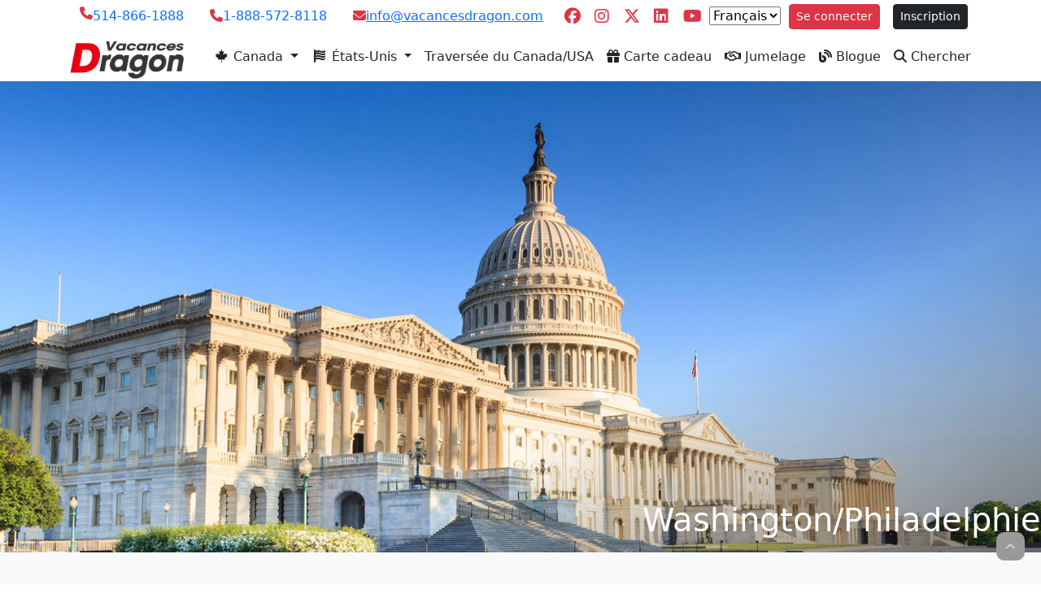

--- FILE ---
content_type: text/html; charset=utf-8
request_url: https://vacancesdragon.com/fr/VT/Location/6/washington-philadelphie
body_size: 5642
content:

<!DOCTYPE html>
<html lang="fr">
<head class="d-print-none">
    <meta charset="utf-8" />
    <meta name="viewport" content="width=device-width, initial-scale=1, shrink-to-fit=no">
    <meta property="og:title" content="Vacances Dragon">
    <meta property="og:image" content="/images/logo-simple.png">
    

    
        <!-- Google Tag Manager -->
        <script>
            (function(w,d,s,l,i){w[l]=w[l]||[];w[l].push({'gtm.start':
            new Date().getTime(),event:'gtm.js'});var f=d.getElementsByTagName(s)[0],
            j=d.createElement(s),dl=l!='dataLayer'?'&l='+l:'';j.async=true;j.src=
            'https://www.googletagmanager.com/gtm.js?id='+i+dl;f.parentNode.insertBefore(j,f);
            })(window,document,'script','dataLayer','GTM-PS6BQ8JT');</script>
        <!-- End Google Tag Manager -->


    

    <title>Emplacement - Voyages en autocar - Vacances Dragon</title>

    
    
        <link rel="stylesheet" href="/css/site.min.css?v=20250116&amp;v=8yTtsFf1VW9XJf0NlBonzQBEg8X14mAdtZmTvE8sIv8" />
    

    
</head>

<body>
    
        <!-- Google Tag Manager (noscript) -->
        <noscript>
            <iframe src="https://www.googletagmanager.com/ns.html?id=GTM-PS6BQ8JT"
                    height="0" width="0" style="display:none;visibility:hidden"></iframe>
        </noscript>
        <!-- End Google Tag Manager (noscript) -->
        <!-- Google tag (gtag.js) -->
        <script async src="https://www.googletagmanager.com/gtag/js?id=G-1DZTHDF5LX"></script>
        <script>
            window.dataLayer = window.dataLayer || [];
            function gtag(){dataLayer.push(arguments);}
            gtag('js', new Date());
            gtag('config', 'G-1DZTHDF5LX');
        </script>
        <!-- Meta Pixel Code -->
        <script>
            !function(f,b,e,v,n,t,s)
            {if(f.fbq)return;n=f.fbq=function(){n.callMethod?
            n.callMethod.apply(n,arguments):n.queue.push(arguments)};
            if(!f._fbq)f._fbq=n;n.push=n;n.loaded=!0;n.version='2.0';
            n.queue=[];t=b.createElement(e);t.async=!0;
            t.src=v;s=b.getElementsByTagName(e)[0];
            s.parentNode.insertBefore(t,s)}(window, document,'script',
            'https://connect.facebook.net/en_US/fbevents.js');
            fbq('init', '611027838214720');
            fbq('track', 'PageView');
        </script>
        <noscript>
            <img height="1" width="1" style="display:none"
                 src="https://www.facebook.com/tr?id=611027838214720&ev=PageView&noscript=1" />
        </noscript>
        <!-- End Meta Pixel Code -->
    

    <div class="d-none d-print-block">
            <img class="img-fluid mx-auto d-block" src="/images/printlogo_fr.png" alt="Vacances Dragon">
    </div>

    <div class="container d-none d-md-block d-print-none">
        <nav class="nav justify-content-between">
            <div class="nav d-none d-md-flex">
                <div class="nav-item nav-link d-none d-lg-flex">
                    <i class="fas fa-phone text-danger mr-2"></i>514-866-1888
                </div>
                <div class="nav-item nav-link">
                    <i class="fas fa-phone text-danger mr-2"></i>1-888-572-8118
                </div>
                <div class="nav-item nav-link">
                    <i class="fas fa-envelope text-danger mr-2"></i><a href="mailto:info@vacancesdragon.com">info@vacancesdragon.com</a>
                </div>
            </div>
            <div class="nav d-none d-xl-flex">
                <div class="navbar-text mx-2">
                    <a href="https://www.facebook.com/Vacancesdragon/"><i class="fab fa-facebook fa-lg text-danger"></i></a>
                </div>
            </div>
            <div class="nav d-none d-xl-flex">
                <div class="navbar-text mx-2">
                    <a href="https://www.instagram.com/vacancesdragon/"><i class="fab fa-instagram fa-lg text-danger"></i></a>
                </div>
            </div>
            <div class="nav d-none d-xl-flex">
                <div class="navbar-text mx-2">
                    <a href="https://twitter.com/vacancesdragon/"><i class="fab fa-x-twitter fa-lg text-danger"></i></a>
                </div>
            </div>
            <div class="nav d-none d-xl-flex">
                <div class="navbar-text mx-2">
                    <a href="https://www.linkedin.com/company/vacances-dragon/"><i class="fab fa-linkedin fa-lg text-danger"></i></a>
                </div>
            </div>
            <div class="nav d-none d-xl-flex">
                <div class="navbar-text mx-2">
                    <a href="https://www.youtube.com/channel/UCgNJBmuGutPxfQ3o_Fum14w"><i class="fab fa-youtube fa-lg text-danger"></i></a>
                </div>
            </div>
            <div class="navbar-text d-none d-md-block">
                <select class="select-language" data-width="fit">
                        <option value="fr">Français</option>
                        <option value="en">English</option>
                        <option value="es">Español</option>
                        <option value="zh">中文</option>
                </select>
            </div>
            <div class="nav">
                <div class="nav-item my-auto m-2">
                    <a class="btn btn-sm btn-danger" href="/fr/Account/Login">Se connecter</a>
                </div>
                <div class="nav-item my-auto m-2">
                    <a class="btn btn-sm btn-dark" href="/fr/Account/Register">Inscription</a>
                </div>
            </div>
            
        </nav>
    </div>

    <nav class="navbar navbar-expand-md navbar-light p-0 d-print-none">
        <div class="container justify-content-around">
            <button class="navbar-toggler" type="button" data-bs-toggle="collapse" data-bs-target="#navbarSupportedContent" aria-controls="navbarSupportedContent" aria-expanded="false" aria-label="Toggle navigation">
                <span class="navbar-toggler-icon"></span>
            </button>
            <a class="navbar-brand py-0" href="/">
                <img class="d-none d-lg-block" src="/images/logo-simple.png" alt="Vacances Dragon" height="60">
                <img class="d-block d-lg-none" src="/images/logo-simple.png" alt="Vacances Dragon" height="60">
            </a>
            <div class="collapse navbar-collapse" id="navbarSupportedContent">
                <ul class="navbar-nav nav-fill w-100">
                    <li class="nav-item d-md-none">
                        <select class="select-language float-right" data-width="fit">
                                <option value="fr">Français</option>
                                <option value="en">English</option>
                                <option value="es">Español</option>
                                <option value="zh">中文</option>
                        </select>
                    </li>
                    <li class="d-block d-md-none nav-item">
                        <div>
                            <a class="btn btn-sm btn-danger" href="/fr/Account/Login">Se connecter</a>
                            <a class="btn btn-sm btn-dark" href="/fr/Account/Register">Inscription</a>
                        </div>
                        
                    </li>
                    <li class="nav-item dropdown" style="white-space: nowrap">
                        <a class="nav-link dropdown-toggle text-dark" href="#" id="navbarDropdown" role="button" data-bs-toggle="dropdown" aria-haspopup="true" aria-expanded="false">
                            <i class="fab fa-canadian-maple-leaf fa-fw"></i>
                            Canada
                        </a>
                        <div class="dropdown-menu" aria-labelledby="navbarDropdown">
                                    <a class="dropdown-item" href="/fr/VT/Location/12/autour-de-montr%C3%A9al">Autour de Montr&#xE9;al</a>
                                    <a class="dropdown-item" href="/fr/VT/Location/1/qu%C3%A9bec-charlevoix">Qu&#xE9;bec/Charlevoix</a>
                                    <a class="dropdown-item" href="/fr/VT/Location/5/ottawa">Ottawa</a>
                                    <a class="dropdown-item" href="/fr/VT/Location/3/toronto-chutes-du-niagara">Toronto/Chutes du Niagara  </a>
                                    <a class="dropdown-item" href="/fr/VT/Location/11/gasp%C3%A9sie">Gasp&#xE9;sie</a>
                                    <a class="dropdown-item" href="/fr/VT/Location/7/provinces-maritimes">Provinces Maritimes </a>
                                    <a class="dropdown-item" href="/fr/VT/Location/18/saguenay-lac-saint-jean">Saguenay Lac-Saint-Jean</a>
                        </div>
                    </li>
                    <li class="nav-item dropdown" style="white-space: nowrap">
                        <a class="nav-link dropdown-toggle text-dark" href="#" id="navbarDropdown" role="button" data-bs-toggle="dropdown" aria-haspopup="true" aria-expanded="false">
                            <i class="fas fa-flag-usa fa-fw"></i>
                            États-Unis
                        </a>
                        <div class="dropdown-menu" aria-labelledby="navbarDropdown">
                                    <a class="dropdown-item" href="/fr/VT/Location/2/new-york">New-York</a>
                                    <a class="dropdown-item" href="/fr/VT/Location/4/boston">Boston</a>
                                    <a class="dropdown-item" href="/fr/VT/Location/6/washington-philadelphie">Washington/Philadelphie</a>
                                    <a class="dropdown-item" href="/fr/VT/Location/10/chicago">Chicago</a>
                                    <a class="dropdown-item" href="/fr/VT/Location/14/virginia">Virginia</a>
                        </div>
                    </li>

                        <li class="nav-item" style="white-space: nowrap">
                            <a class="nav-link text-dark" href="/fr/VT/Location/9/travers%C3%A9e-du-canada-usa">
                                Travers&#xE9;e du Canada/USA
                            </a>
                        </li>
                    <li class="nav-item" style="white-space: nowrap">
                        <a class="nav-link text-dark" href="/fr/ShoppingCart">
                            <i class="fa fa-gift"></i>
                            Carte cadeau
                        </a>
                    </li>
                    <li class="nav-item" style="white-space: nowrap">
                        <a class="nav-link text-dark" href="/fr/BBS">
                            <i class="far fa-handshake fa-fw"></i>
                            Jumelage
                        </a>
                    </li>

                    <li class="nav-item" style="white-space: nowrap">
                        <a class="nav-link text-dark" href="/fr/Page/blog">
                            <i class="fas fa-blog"></i>
                            Blogue
                        </a>
                    </li>
                    

                    <li class="nav-item" style="white-space: nowrap">
                        <a class="nav-link text-dark" href="/fr/Tours/Search">
                            <i class="fas fa-search"></i>
                            Chercher
                        </a>
                    </li>
                    

                </ul>
            </div>
        </div>
    </nav>

    <div class="bg-light">
        
<section class="bg-section-big" style="background-position: 50% 50%; background-size:cover; background-image: linear-gradient(to right bottom, rgba(0,0,0,0) 65%, rgba(0,0,0,0.50) 100%), url(https://image.vacancesdragon.com/2000x/https://vacancesdragon.com/Picture/View/86/ae851146-c4a5-4d31-a348-b75242f24a31);">
    <section class="bg-overlay d-flex justify-content-end align-items-center">
        <div class="mr-5 ml-3 mt-auto">
            <h1 class="font-weight-bold text-white">Washington/Philadelphie</h1>
            <p class="lead font-weight-bold text-white"></p>
        </div>
    </section>
</section>

<div class="container py-5">
            <div class="row pb-3">
                
<div class="col-md-12">
    <div class="card shadow-sm">
        <div class="row h-100">
            <div class="col-md-4 image-container">
                <a href="/fr/VT/Detail/12?title=washington-d-c-philadelphie-4-jours">
                    <img class="img-fluid rounded" src="/Picture/View/70/e42edb35-748e-4b8c-b332-9fc02be211f1" alt="Washington D.C &amp; Philadelphie 4 Jours" />
                </a>
            </div>
            <div class="col-md-5">
                <div class="card-block  m-3">
                    <a style="text-decoration: none;" href="/fr/VT/Detail/12?title=washington-d-c-philadelphie-4-jours">
                        <h4 class="card-title font-weight-bolder">Washington D.C &amp; Philadelphie 4 Jours</h4>
                    </a>
                    
                    <div class="d-lg-flex justify-content-lg-between">
                        <div>
                            <div class="mt-2">
                                <span class="pr-1"><i class="fas fa-sun fa-lg fa-fw text-primary"> </i></span>
                                <span class="text-muted">
                                    4 Jour(s)
                                </span>
                            </div>
                            <div class="mt-2">
                                <span class="pr-1"><i class="fas fa-bed fa-lg fa-fw text-primary"> </i></span>
                                <span class="text-muted">
                                    3 Nuit(s)
                                </span>
                            </div>
                        </div>
                        <div>
                            <div class="mt-2">
                                <span class="pr-1"><i class="fas fa-map-marker-alt fa-lg fa-fw text-primary"> </i></span>
                                <span class="text-muted">
                                    Washington/Philadelphie
                                </span>
                            </div>
                            <div class="mt-2">
                                <span class="pr-1"><i class="fas fa-calendar-alt fa-lg fa-fw text-primary"> </i></span>
                                <span class="text-muted">
                                    Prochaine date 2026-03-20
                                </span>
                            </div>                            
                        </div>
                    </div>
                    <div class="text-muted mt-3">
                        <p>Profitez d'un voyage inoubliable de 4 jours en autocar,&nbsp; qui vous permettra de découvrir les incontournables de Washington D.C. et Philadelph ...</p>
                    </div>
                </div>
            </div>
            <div class="col-md-3 py-4 px-4 d-flex flex-column justify-content-between">
                <div class="pb-3">
                    <div class="text-muted text-center">À partir de</div>
                        <h3 class="text-center font-weight-bolder text-danger">
                            <span class="text-muted font-size-lg d-block">
                                <del>$419.99</del>
                            </span>
                            $399.99
                        </h3>
                </div>
                <a class="btn btn-primary" href="/fr/VT/Detail/12?title=washington-d-c-philadelphie-4-jours">Détails</a>
            </div>
        </div>
    </div>
</div>

            </div>
    
</div>
    </div> 

    <div class="d-flex justify-content-end bg-light pb-1 d-print-none">
        <div class="col-md-5">
    <i class="fas fa-envelope fa-fw fa-lg text-primary"></i>
    <span class="font-size-lg font-weight-bold">Infolettre</span>
    <form method="post" action="/fr/Newsletter/Subscribe">
        <div class="mb-3">
            <div class="input-group">
                <input class="form-control" type="email" data-val="true" data-val-email="Le champ &#x27;* Adresse courriel&#x27; n&#x27;est pas une adresse courriel valide." data-val-length="Le * Adresse courriel doit comporter au moins 3 et au maximum 150 caract&#xE8;res." data-val-length-max="150" data-val-length-min="3" data-val-required="Le champ &#x27;* Adresse courriel&#x27; est requis." id="Email" maxlength="150" name="Email" placeholder="* Adresse courriel" value="" />

                <button class="btn btn-primary" type="submit">S'inscrire</button>

            </div>
            <span class="text-danger field-validation-valid" data-valmsg-for="Email" data-valmsg-replace="true"></span>
        </div>
    <input name="__RequestVerificationToken" type="hidden" value="CfDJ8Gm-5mn47uNCu4gCFs2SC2ykg8xX6KCeTiztyWoaxOh94XT-pAM70R3J-Vt0lx3S2exgco6LKCkPJtt35FkhtG0VSrtfZRn56PD2BcAAiPZSE3Rp8iYr4vVuCAx5O-3ToB-I0fvd4g7ZcOd1kPqL0rc" /></form>
</div>
    </div>

    <footer class="d-print-none bg-dark text-light p-3">
        <div class="d-flex flex-column flex-lg-row justify-content-around">
            <div class="text-center text-lg-left pt-4">
                <div>
                    <p class="font-weight-bold">Voyages en autocar - Vacances Dragon</p>
                    <p>102 Rue Saint-Antoine Ouest<br />Montreal QC<br />H2Y 1J6</p>
                    <p><img style="width:20px;" src="/images/metro.png" alt="metro"> Place-d'Armes</p>
                </div>
            </div>
            <div class="text-center text-lg-left pt-4">
                <div>
                    <p class="font-weight-bold">Contact</p>
                    <p><i class="fas fa-phone text-danger mr-2"></i>514-866-1888</p>
                    <p><i class="fas fa-phone text-danger mr-2"></i>1-888-572-8118</p>
                    <p><i class="fas fa-envelope text-danger mr-2"></i><a href="mailto:info@vacancesdragon.com">info@vacancesdragon.com</a></p>
                </div>
            </div>
            <div class="text-center text-lg-left pt-4">
                <div>
                    <p>Heures d'ouverture<br></p><p>Lundi - vendredi : 9:00 - 18:00</p><p>Samedi: 10:00 -17:00 </p><p>Dimanche:&nbsp; fermé&nbsp;</p>
                </div>
            </div>
            <div class="text-center text-lg-left pt-4">
                <div>
                    <p class="font-weight-bold">Coupons</p>
                    <p><i class="fas fa-ticket-alt mr-2"></i><a href="/fr/Voucher/Redeem">Valider Coupon</a></p>
                    <p><i class="fas fa-people-carry mr-2"></i><a href="/fr/Account/Login">Sous-agent</a></p>
                </div>
            </div>
        </div>
        <hr />
        <p class="text-center small">Voyages en autocar - Vacances Dragon est titulaire du permis #703425 de l'Office de la protection du consommateur (OPC).</p>
        <p class="text-center small">&copy; 2018 - Voyages en autocar - Vacances Dragon Tous droits réservés.</p>
        <div class="d-flex justify-content-around small">
            <div>
                <a href="/fr/TermsAndConditions">Conditions Générales</a>
            </div>
            <div>
                <a href="/fr/TermsOfUse">Conditions d'Utilisation</a>
            </div>
            <div>
                <a href="/fr/PrivacyPolicy">Politique de Confidentialité</a>
            </div>
        </div>
    </footer>

    <div class="d-none d-sm-block d-print-none">
        <a id="gotop" href="#" style="display: inline;">
            <span>^</span>
        </a>
    </div>   

    <script type="text/javascript">
        var _languageglobal = "fr";
    </script>

    
    
        <script type="text/javascript" src="/js/site.min.js?v=20241129&amp;v=4FtdwrwrIazgLUGUiYFKtSOYQfYdHj_Kj4FjIYrNpPA"></script>
    

    <script type="text/javascript">
        function getUrl() {
            return window.location.href;
        };
        function getIndex() {
            var url = getUrl();
            var index = url.indexOf('en/');
            if (index == -1) {
                index = url.indexOf('fr/')
            }
            if (index == -1) {
                index = url.indexOf('zh/')
            }
            if (index == -1) {
                index = url.indexOf('es/')
            }
            return index;
        }

        function getLastUrl() {
            var index = getIndex();
            if (index != -1) {
                var url = getUrl();
                return url.substring(index + 2);
            } else {
                return "";
            }
        }

        $(function () {
            $(window).scroll(function () {
                var scrollt = document.documentElement.scrollTop + document.body.scrollTop;
                if (scrollt > 300) {
                    $("#gotop").fadeIn(400);
                } else {
                    $("#gotop").stop().fadeOut(400);
                }
            });
            $("#gotop").click(function () {
                $("html,body").animate({ scrollTop: "0px" }, 200);
            });
        });

        $(document).ready(function () {
            $('.select-language').change(function () {
                var lastUrl = getLastUrl();
                window.location = '/' + $(this).val() + lastUrl;
            })

            var popoverTriggerList = [].slice.call(document.querySelectorAll('[data-bs-toggle="popover"]'))
            var popoverList = popoverTriggerList.map(function (popoverTriggerEl) {
                return new bootstrap.Popover(popoverTriggerEl)
            })

            var tooltipTriggerList = [].slice.call(document.querySelectorAll('[data-bs-toggle="tooltip"]'))
            var tooltipList = tooltipTriggerList.map(function (tooltipTriggerEl) {
                return new bootstrap.Tooltip(tooltipTriggerEl)
            })



            const banner = $('#cookieConsentBanner');
            const modal = $('#cookiePreferencesModal');

            // Accept All Cookies
            $('#acceptAll').click(function () {
                setConsent(true);
            });

            // Reject All Cookies
            $('#rejectAll').click(function () {
                setConsent(false);
            });

            // Manage Preferences
            $('#managePreferences').click(function () {
                banner.hide();
                modal.show();
            });

            // Save Preferences
            $('#savePreferences').click(function () {
                const preferences = {
                    requiredcookie: $('input[name="requiredcookie"]').is(':checked'),
                    personalization: $('input[name="personalization"]').is(':checked'),
                    marketing: $('input[name="marketing"]').is(':checked'),
                    analytics: $('input[name="analytics"]').is(':checked')
                };
                //we will do something in here
                console.log(preferences);
                setConsent(true);
                modal.hide();
            });

            // Close Banner
            $('#closeBanner').click(function () {
                banner.hide();
            });

            // Close Modal
            $('#closeModal').click(function () {
                modal.hide();
            });

            // Function to Set Consent
            function setConsent(consent) {
                $.ajax({
                    url: '/api/Consent/SetConsent',
                    type: 'POST',
                    contentType: 'application/json',
                    data: JSON.stringify({ consent }),
                    success: function () {
                        banner.hide();
                    }
                });
            };

             $("#managecookie").click(function () {
                banner.hide();
                modal.show();
            });
        });
    </script>

    
</body>
</html>


--- FILE ---
content_type: text/javascript
request_url: https://vacancesdragon.com/js/site.min.js?v=20241129&v=4FtdwrwrIazgLUGUiYFKtSOYQfYdHj_Kj4FjIYrNpPA
body_size: 674702
content:
!function(n,t){"object"==typeof exports&&"undefined"!=typeof module?module.exports=t():"function"==typeof define&&define.amd?define(t):n.moment=t()}(this,function(){"use strict";function t(){return df.apply(null,arguments)}function nt(n){return n instanceof Array||"[object Array]"===Object.prototype.toString.call(n)}function ni(n){return null!=n&&"[object Object]"===Object.prototype.toString.call(n)}function s(n,t){return Object.prototype.hasOwnProperty.call(n,t)}function cu(n){if(Object.getOwnPropertyNames)return 0===Object.getOwnPropertyNames(n).length;for(var t in n)if(s(n,t))return;return 1}function b(n){return void 0===n}function ht(n){return"number"==typeof n||"[object Number]"===Object.prototype.toString.call(n)}function di(n){return n instanceof Date||"[object Date]"===Object.prototype.toString.call(n)}function gf(n,t){for(var r=[],u=n.length,i=0;i<u;++i)r.push(t(n[i],i));return r}function kt(n,t){for(var i in t)s(t,i)&&(n[i]=t[i]);return s(t,"toString")&&(n.toString=t.toString),s(t,"valueOf")&&(n.valueOf=t.valueOf),n}function ut(n,t,i,r){return no(n,t,i,r,!0).utc()}function u(n){return null==n._pf&&(n._pf={empty:!1,unusedTokens:[],unusedInput:[],overflow:-2,charsLeftOver:0,nullInput:!1,invalidEra:null,invalidMonth:null,invalidFormat:!1,userInvalidated:!1,iso:!1,parsedDateParts:[],era:null,meridiem:null,rfc2822:!1,weekdayMismatch:!1}),n._pf}function lu(n){var t,r,i=n._d&&!isNaN(n._d.getTime());return i&&(t=u(n),r=ts.call(t.parsedDateParts,function(n){return null!=n}),i=t.overflow<0&&!t.empty&&!t.invalidEra&&!t.invalidMonth&&!t.invalidWeekday&&!t.weekdayMismatch&&!t.nullInput&&!t.invalidFormat&&!t.userInvalidated&&(!t.meridiem||t.meridiem&&r),n._strict&&(i=i&&0===t.charsLeftOver&&0===t.unusedTokens.length&&void 0===t.bigHour)),null!=Object.isFrozen&&Object.isFrozen(n)?i:(n._isValid=i,n._isValid)}function cr(n){var t=ut(NaN);return null!=n?kt(u(t),n):u(t).userInvalidated=!0,t}function vu(n,t){var i,r,f,e=ne.length;if(b(t._isAMomentObject)||(n._isAMomentObject=t._isAMomentObject),b(t._i)||(n._i=t._i),b(t._f)||(n._f=t._f),b(t._l)||(n._l=t._l),b(t._strict)||(n._strict=t._strict),b(t._tzm)||(n._tzm=t._tzm),b(t._isUTC)||(n._isUTC=t._isUTC),b(t._offset)||(n._offset=t._offset),b(t._pf)||(n._pf=u(t)),b(t._locale)||(n._locale=t._locale),0<e)for(i=0;i<e;i++)b(f=t[r=ne[i]])||(n[r]=f);return n}function gi(n){vu(this,n);this._d=new Date(null!=n._d?n._d.getTime():NaN);this.isValid()||(this._d=new Date(NaN));!1===au&&(au=!0,t.updateOffset(this),au=!1)}function tt(n){return n instanceof gi||null!=n&&null!=n._isAMomentObject}function te(n){!1===t.suppressDeprecationWarnings&&"undefined"!=typeof console&&console.warn&&console.warn("Deprecation warning: "+n)}function k(n,i){var r=!0;return kt(function(){if(null!=t.deprecationHandler&&t.deprecationHandler(null,n),r){for(var u,e,o=[],h=arguments.length,f=0;f<h;f++){if(u="","object"==typeof arguments[f]){for(e in u+="\n["+f+"] ",arguments[0])s(arguments[0],e)&&(u+=e+": "+arguments[0][e]+", ");u=u.slice(0,-2)}else u=arguments[f];o.push(u)}te(n+"\nArguments: "+Array.prototype.slice.call(o).join("")+"\n"+(new Error).stack);r=!1}return i.apply(this,arguments)},i)}function re(n,i){null!=t.deprecationHandler&&t.deprecationHandler(n,i);ie[n]||(te(i),ie[n]=!0)}function ft(n){return"undefined"!=typeof Function&&n instanceof Function||"[object Function]"===Object.prototype.toString.call(n)}function yu(n,t){var i,r=kt({},n);for(i in t)s(t,i)&&(ni(n[i])&&ni(t[i])?(r[i]={},kt(r[i],n[i]),kt(r[i],t[i])):null!=t[i]?r[i]=t[i]:delete r[i]);for(i in n)s(n,i)&&!s(t,i)&&ni(n[i])&&(r[i]=kt({},r[i]));return r}function pu(n){null!=n&&this.set(n)}function et(n,t,i){var r=""+Math.abs(n);return(0<=n?i?"+":"":"-")+Math.pow(10,Math.max(0,t-r.length)).toString().substr(1)+r}function r(n,t,i,r){var u="string"==typeof r?function(){return this[r]()}:r;n&&(si[n]=u);t&&(si[t[0]]=function(){return et(u.apply(this,arguments),t[1],t[2])});i&&(si[i]=function(){return this.localeData().ordinal(u.apply(this,arguments),n)})}function ar(n,t){return n.isValid()?(t=fe(t,n.localeData()),bu[t]=bu[t]||function(n){for(var r,t=n.match(wu),i=0,u=t.length;i<u;i++)t[i]=si[t[i]]?si[t[i]]:(r=t[i]).match(/\[[\s\S]/)?r.replace(/^\[|\]$/g,""):r.replace(/\\/g,"");return function(i){for(var f="",r=0;r<u;r++)f+=ft(t[r])?t[r].call(i,n):t[r];return f}}(t),bu[t](n)):n.localeData().invalidDate()}function fe(n,t){function r(n){return t.longDateFormat(n)||n}var i=5;for(lr.lastIndex=0;0<=i&&lr.test(n);)n=n.replace(lr,r),lr.lastIndex=0,--i;return n}function d(n){if("string"==typeof n)return ku[n]||ku[n.toLowerCase()]}function du(n){var i,t,r={};for(t in n)s(n,t)&&(i=d(t))&&(r[i]=n[t]);return r}function i(n,t,i){wr[n]=ft(t)?t:function(n){return n&&i?i:t}}function us(n,t){return s(wr,n)?wr[n](t._strict,t._locale):new RegExp(lt(n.replace("\\","").replace(/\\(\[)|\\(\])|\[([^\]\[]*)\]|\\(.)/g,function(n,t,i,r,u){return t||i||r||u})))}function lt(n){return n.replace(/[-\/\\^$*+?.()|[\]{}]/g,"\\$&")}function g(n){return n<0?Math.ceil(n)||0:Math.floor(n)}function e(n){var n=+n;return 0!=n&&isFinite(n)?g(n):0}function h(n,t){var i,r,u=t;for("string"==typeof n&&(n=[n]),ht(t)&&(u=function(n,i){i[t]=e(n)}),r=n.length,i=0;i<r;i++)br[n[i]]=u}function tr(n,t){h(n,function(n,i,r,u){r._w=r._w||{};t(n,r._w,r,u)})}function kr(n){return n%4==0&&n%100!=0||n%400==0}function ir(n){return kr(n)?366:365}function vi(n,i){return function(r){return null!=r?(ee(this,n,r),t.updateOffset(this,i),this):rr(this,n)}}function rr(n,t){if(!n.isValid())return NaN;var i=n._d,r=n._isUTC;switch(t){case"Milliseconds":return r?i.getUTCMilliseconds():i.getMilliseconds();case"Seconds":return r?i.getUTCSeconds():i.getSeconds();case"Minutes":return r?i.getUTCMinutes():i.getMinutes();case"Hours":return r?i.getUTCHours():i.getHours();case"Date":return r?i.getUTCDate():i.getDate();case"Day":return r?i.getUTCDay():i.getDay();case"Month":return r?i.getUTCMonth():i.getMonth();case"FullYear":return r?i.getUTCFullYear():i.getFullYear();default:return NaN}}function ee(n,t,i){var r,u,f;if(n.isValid()&&!isNaN(i)){switch(r=n._d,u=n._isUTC,t){case"Milliseconds":return u?r.setUTCMilliseconds(i):r.setMilliseconds(i);case"Seconds":return u?r.setUTCSeconds(i):r.setSeconds(i);case"Minutes":return u?r.setUTCMinutes(i):r.setMinutes(i);case"Hours":return u?r.setUTCHours(i):r.setHours(i);case"Date":return u?r.setUTCDate(i):r.setDate(i);case"FullYear":break;default:return}t=i;f=n.month();n=29!==(n=n.date())||1!==f||kr(t)?n:28;u?r.setUTCFullYear(t,f,n):r.setFullYear(t,f,n)}}function gu(n,t){if(isNaN(n)||isNaN(t))return NaN;var i=(t%(i=12)+i)%i;return n+=(t-i)/12,1==i?kr(n)?29:28:31-i%7%2}function he(n,t){if(n.isValid()){if("string"==typeof t)if(/^\d+$/.test(t))t=e(t);else if(!ht(t=n.localeData().monthsParse(t)))return;var i=(i=n.date())<29?i:Math.min(i,gu(n.year(),t));n._isUTC?n._d.setUTCMonth(t,i):n._d.setMonth(t,i)}}function ce(n){return null!=n?(he(this,n),t.updateOffset(this,!0),this):rr(this,"Month")}function le(){function i(n,t){return t.length-n.length}for(var r,n,u=[],f=[],t=[],e=0;e<12;e++)n=ut([2e3,e]),r=lt(this.monthsShort(n,"")),n=lt(this.months(n,"")),u.push(r),f.push(n),t.push(n),t.push(r);u.sort(i);f.sort(i);t.sort(i);this._monthsRegex=new RegExp("^("+t.join("|")+")","i");this._monthsShortRegex=this._monthsRegex;this._monthsStrictRegex=new RegExp("^("+f.join("|")+")","i");this._monthsShortStrictRegex=new RegExp("^("+u.join("|")+")","i")}function hs(n,t,i,r,u,f,e){var o;return n<100&&0<=n?(o=new Date(n+400,t,i,r,u,f,e),isFinite(o.getFullYear())&&o.setFullYear(n)):o=new Date(n,t,i,r,u,f,e),o}function fr(n){var t;return n<100&&0<=n?((t=Array.prototype.slice.call(arguments))[0]=n+400,t=new Date(Date.UTC.apply(null,t)),isFinite(t.getUTCFullYear())&&t.setUTCFullYear(n)):t=new Date(Date.UTC.apply(null,arguments)),t}function gr(n,t,i){return i=7+t-i,i-(7+fr(n,0,i).getUTCDay()-t)%7-1}function ae(n,t,i,r,u){var f,t=1+7*(t-1)+(7+i-r)%7+gr(n,r,u),i=t<=0?ir(f=n-1)+t:t>ir(n)?(f=n+1,t-ir(n)):(f=n,t);return{year:f,dayOfYear:i}}function er(n,t,i){var u,f,r=gr(n.year(),t,i),r=Math.floor((n.dayOfYear()-r-1)/7)+1;return r<1?u=r+yt(f=n.year()-1,t,i):r>yt(n.year(),t,i)?(u=r-yt(n.year(),t,i),f=n.year()+1):(f=n.year(),u=r),{week:u,year:f}}function yt(n,t,i){var r=gr(n,t,i),t=gr(n+1,t,i);return(ir(n)-r+t)/7}function nf(n,t){return n.slice(t,7).concat(n.slice(0,t))}function tf(){function i(n,t){return t.length-n.length}for(var r,u,n,f=[],e=[],o=[],t=[],s=0;s<7;s++)n=ut([2e3,1]).day(s),r=lt(this.weekdaysMin(n,"")),u=lt(this.weekdaysShort(n,"")),n=lt(this.weekdays(n,"")),f.push(r),e.push(u),o.push(n),t.push(r),t.push(u),t.push(n);f.sort(i);e.sort(i);o.sort(i);t.sort(i);this._weekdaysRegex=new RegExp("^("+t.join("|")+")","i");this._weekdaysShortRegex=this._weekdaysRegex;this._weekdaysMinRegex=this._weekdaysRegex;this._weekdaysStrictRegex=new RegExp("^("+o.join("|")+")","i");this._weekdaysShortStrictRegex=new RegExp("^("+e.join("|")+")","i");this._weekdaysMinStrictRegex=new RegExp("^("+f.join("|")+")","i")}function rf(){return this.hours()%12||12}function ye(n,t){r(n,0,0,function(){return this.localeData().meridiem(this.hours(),this.minutes(),t)})}function pe(n,t){return t._meridiemParse}function be(n){return n&&n.toLowerCase().replace("_","-")}function vs(n){for(var t,i,f,u,r=0;r<n.length;){for(t=(u=be(n[r]).split("-")).length,i=(i=be(n[r+1]))?i.split("-"):null;0<t;){if(f=tu(u.slice(0,t).join("-")))return f;if(i&&i.length>=t&&function(n,t){for(var r=Math.min(n.length,t.length),i=0;i<r;i+=1)if(n[i]!==t[i])return i;return r}(u,i)>=t-1)break;t--}r++}return sr}function tu(n){var t,i;if(void 0===a[n]&&"undefined"!=typeof module&&module&&module.exports&&(i=n)&&i.match("^[^/\\\\]*$"))try{t=sr._abbr;require("./locale/"+n);dt(t)}catch(t){a[n]=null}return a[n]}function dt(n,t){return n&&((t=b(t)?pt(n):uf(n,t))?sr=t:"undefined"!=typeof console&&console.warn&&console.warn("Locale "+n+" not found. Did you forget to load it?")),sr._abbr}function uf(n,t){if(null===t)return delete a[n],null;var r,i=we;if(t.abbr=n,null!=a[n])re("defineLocaleOverride","use moment.updateLocale(localeName, config) to change an existing locale. moment.defineLocale(localeName, config) should only be used for creating a new locale See http://momentjs.com/guides/#/warnings/define-locale/ for more info."),i=a[n]._config;else if(null!=t.parentLocale)if(null!=a[t.parentLocale])i=a[t.parentLocale]._config;else{if(null==(r=tu(t.parentLocale)))return hr[t.parentLocale]||(hr[t.parentLocale]=[]),hr[t.parentLocale].push({name:n,config:t}),null;i=r._config}return a[n]=new pu(yu(i,t)),hr[n]&&hr[n].forEach(function(n){uf(n.name,n.config)}),dt(n),a[n]}function pt(n){var t;if(!(n=n&&n._locale&&n._locale._abbr?n._locale._abbr:n))return sr;if(!nt(n)){if(t=tu(n))return t;n=[n]}return vs(n)}function ff(n){var t=n._a;return t&&-2===u(n).overflow&&(t=t[at]<0||11<t[at]?at:t[ot]<1||t[ot]>gu(t[p],t[at])?ot:t[y]<0||24<t[y]||24===t[y]&&(0!==t[it]||0!==t[vt]||0!==t[fi])?y:t[it]<0||59<t[it]?it:t[vt]<0||59<t[vt]?vt:t[fi]<0||999<t[fi]?fi:-1,u(n)._overflowDayOfYear&&(t<p||ot<t)&&(t=ot),u(n)._overflowWeeks&&-1===t&&(t=fs),u(n)._overflowWeekday&&-1===t&&(t=es),u(n).overflow=t),n}function ke(n){var t,r,s,e,f,h,o=n._i,i=ys.exec(o)||ps.exec(o),o=iu.length,c=ef.length;if(i){for(u(n).iso=!0,t=0,r=o;t<r;t++)if(iu[t][1].exec(i[1])){e=iu[t][0];s=!1!==iu[t][2];break}if(null==e)n._isValid=!1;else{if(i[3]){for(t=0,r=c;t<r;t++)if(ef[t][1].exec(i[3])){f=(i[2]||" ")+ef[t][0];break}if(null==f)return void(n._isValid=!1)}if(s||null==f){if(i[4]){if(!ws.exec(i[4]))return void(n._isValid=!1);h="Z"}n._f=e+(f||"")+(h||"");hf(n)}else n._isValid=!1}}else n._isValid=!1}function gs(n,t,i,r,u,f){return n=[function(n){return(n=parseInt(n,10),n<=49)?2e3+n:n<=999?1900+n:n}(n),oe.indexOf(t),parseInt(i,10),parseInt(r,10),parseInt(u,10)],f&&n.push(parseInt(f,10)),n}function de(n){var e,i,r,f,t=ks.exec(n._i.replace(/\([^()]*\)|[\n\t]/g," ").replace(/(\s\s+)/g," ").replace(/^\s\s*/,"").replace(/\s\s*$/,""));t?(e=gs(t[4],t[3],t[2],t[5],t[6],t[7]),i=t[1],r=e,f=n,i&&ve.indexOf(i)!==new Date(r[0],r[1],r[2]).getDay()?(u(f).weekdayMismatch=!0,f._isValid=!1):(n._a=e,n._tzm=(i=t[8],r=t[9],f=t[10],i?ds[i]:r?0:60*(((i=parseInt(f,10))-(r=i%100))/100)+r),n._d=fr.apply(null,n._a),n._d.setUTCMinutes(n._d.getUTCMinutes()-n._tzm),u(n).rfc2822=!0)):n._isValid=!1}function yi(n,t,i){return null!=n?n:null!=t?t:i}function sf(n){var r,w,f,i,h,a,e,o,v,s,c,b=[];if(!n._d){for(f=n,i=new Date(t.now()),w=f._useUTC?[i.getUTCFullYear(),i.getUTCMonth(),i.getUTCDate()]:[i.getFullYear(),i.getMonth(),i.getDate()],n._w&&null==n._a[ot]&&null==n._a[at]&&(null!=(i=(f=n)._w).GG||null!=i.W||null!=i.E?(o=1,v=4,h=yi(i.GG,f._a[p],er(l(),1,4).year),a=yi(i.W,1),((e=yi(i.E,1))<1||7<e)&&(s=!0)):(o=f._locale._week.dow,v=f._locale._week.doy,c=er(l(),o,v),h=yi(i.gg,f._a[p],c.year),a=yi(i.w,c.week),null!=i.d?((e=i.d)<0||6<e)&&(s=!0):null!=i.e?(e=i.e+o,(i.e<0||6<i.e)&&(s=!0)):e=o),a<1||a>yt(h,o,v)?u(f)._overflowWeeks=!0:null!=s?u(f)._overflowWeekday=!0:(c=ae(h,a,e,o,v),f._a[p]=c.year,f._dayOfYear=c.dayOfYear)),null!=n._dayOfYear&&(i=yi(n._a[p],w[p]),(n._dayOfYear>ir(i)||0===n._dayOfYear)&&(u(n)._overflowDayOfYear=!0),s=fr(i,0,n._dayOfYear),n._a[at]=s.getUTCMonth(),n._a[ot]=s.getUTCDate()),r=0;r<3&&null==n._a[r];++r)n._a[r]=b[r]=w[r];for(;r<7;r++)n._a[r]=b[r]=null==n._a[r]?2===r?1:0:n._a[r];24===n._a[y]&&0===n._a[it]&&0===n._a[vt]&&0===n._a[fi]&&(n._nextDay=!0,n._a[y]=0);n._d=(n._useUTC?fr:hs).apply(null,b);h=n._useUTC?n._d.getUTCDay():n._d.getDay();null!=n._tzm&&n._d.setUTCMinutes(n._d.getUTCMinutes()-n._tzm);n._nextDay&&(n._a[y]=24);n._w&&void 0!==n._w.d&&n._w.d!==h&&(u(n).weekdayMismatch=!0)}}function hf(n){if(n._f===t.ISO_8601)ke(n);else if(n._f===t.RFC_2822)de(n);else{n._a=[];u(n).empty=!0;for(var r,f,e,l,o,i=""+n._i,h=i.length,a=0,v=fe(n._f,n._locale).match(wu)||[],w=v.length,c=0;c<w;c++)f=v[c],(r=(i.match(us(f,n))||[])[0])&&(0<(e=i.substr(0,i.indexOf(r))).length&&u(n).unusedInput.push(e),i=i.slice(i.indexOf(r)+r.length),a+=r.length),si[f]?(r?u(n).empty=!1:u(n).unusedTokens.push(f),e=f,o=n,null!=(l=r)&&s(br,e)&&br[e](l,o._a,o,e)):n._strict&&!r&&u(n).unusedTokens.push(f);u(n).charsLeftOver=h-a;0<i.length&&u(n).unusedInput.push(i);n._a[y]<=12&&!0===u(n).bigHour&&0<n._a[y]&&(u(n).bigHour=void 0);u(n).parsedDateParts=n._a.slice(0);u(n).meridiem=n._meridiem;n._a[y]=function(n,t,i){return null==i?t:null!=n.meridiemHour?n.meridiemHour(t,i):null!=n.isPM?((n=n.isPM(i))&&t<12&&(t+=12),t=n||12!==t?t:0):t}(n._locale,n._a[y],n._meridiem);null!==(h=u(n).era)&&(n._a[p]=n._locale.erasConvertYear(h,n._a[p]));sf(n);ff(n)}}function ge(n){var e,i,o,r=n._i,f=n._f;return(n._locale=n._locale||pt(n._l),null===r||void 0===f&&""===r)?cr({nullInput:!0}):("string"==typeof r&&(n._i=r=n._locale.preparse(r)),tt(r))?new gi(ff(r)):(di(r)?n._d=r:nt(f)?!function(n){var t,o,r,f,i,e,s=!1,h=n._f.length;if(0===h)return u(n).invalidFormat=!0,n._d=new Date(NaN);for(f=0;f<h;f++)i=0,e=!1,t=vu({},n),null!=n._useUTC&&(t._useUTC=n._useUTC),t._f=n._f[f],hf(t),lu(t)&&(e=!0),i=(i+=u(t).charsLeftOver)+10*u(t).unusedTokens.length,u(t).score=i,s?i<r&&(r=i,o=t):(null==r||i<r||e)&&(r=i,o=t,e&&(s=!0));kt(n,o||t)}(n):f?hf(n):b(f=(r=n)._i)?r._d=new Date(t.now()):di(f)?r._d=new Date(f.valueOf()):"string"==typeof f?(i=r,null!==(e=bs.exec(i._i))?i._d=new Date(+e[1]):(ke(i),!1===i._isValid&&(delete i._isValid,de(i),!1===i._isValid&&(delete i._isValid,i._strict?i._isValid=!1:t.createFromInputFallback(i))))):nt(f)?(r._a=gf(f.slice(0),function(n){return parseInt(n,10)}),sf(r)):ni(f)?(e=r)._d||(o=void 0===(i=du(e._i)).day?i.date:i.day,e._a=gf([i.year,i.month,o,i.hour,i.minute,i.second,i.millisecond],function(n){return n&&parseInt(n,10)}),sf(e)):ht(f)?r._d=new Date(f):t.createFromInputFallback(r),lu(n)||(n._d=null),n)}function no(n,t,i,r,u){var f={};return!0!==t&&!1!==t||(r=t,t=void 0),!0!==i&&!1!==i||(r=i,i=void 0),(ni(n)&&cu(n)||nt(n)&&0===n.length)&&(n=void 0),f._isAMomentObject=!0,f._useUTC=f._isUTC=u,f._l=i,f._i=n,f._f=t,f._strict=r,(u=new gi(ff(ge(u=f))))._nextDay&&(u.add(1,"d"),u._nextDay=void 0),u}function l(n,t,i,r){return no(n,t,i,r,!1)}function to(n,t){var r,i;if(!(t=1===t.length&&nt(t[0])?t[0]:t).length)return l();for(r=t[0],i=1;i<t.length;++i)t[i].isValid()&&!t[i][n](r)||(r=t[i]);return r}function ru(n){var n=du(n),t=n.year||0,i=n.quarter||0,r=n.month||0,u=n.week||n.isoWeek||0,f=n.day||0,o=n.hour||0,h=n.minute||0,c=n.second||0,l=n.millisecond||0;this._isValid=function(n){var i,t,r=!1,u=pi.length;for(i in n)if(s(n,i)&&(-1===v.call(pi,i)||null!=n[i]&&isNaN(n[i])))return!1;for(t=0;t<u;++t)if(n[pi[t]]){if(r)return!1;parseFloat(n[pi[t]])!==e(n[pi[t]])&&(r=!0)}return!0}(n);this._milliseconds=+l+1e3*c+6e4*h+36e5*o;this._days=+f+7*u;this._months=+r+3*i+12*t;this._data={};this._locale=pt();this._bubble()}function uu(n){return n instanceof ru}function cf(n){return n<0?-1*Math.round(-1*n):Math.round(n)}function io(n,t){r(n,0,0,function(){var n=this.utcOffset(),i="+";return n<0&&(n=-n,i="-"),i+et(~~(n/60),2)+t+et(~~n%60,2)})}function lf(n,t){var t=(t||"").match(n);return null===t?null:0===(t=60*(n=((t[t.length-1]||[])+"").match(ro)||["-",0,0])[1]+e(n[2]))?0:"+"===n[0]?t:-t}function af(n,i){var r;return i._isUTC?(i=i.clone(),r=(tt(n)||di(n)?n:l(n)).valueOf()-i.valueOf(),i._d.setTime(i._d.valueOf()+r),t.updateOffset(i,!1),i):l(n).local()}function vf(n){return-Math.round(n._d.getTimezoneOffset())}function uo(){return!!this.isValid()&&this._isUTC&&0===this._offset}function rt(n,t){var u,r=n,i=null;return uu(n)?r={ms:n._milliseconds,d:n._days,M:n._months}:ht(n)||!isNaN(+n)?(r={},t?r[t]=+n:r.milliseconds=+n):(i=fo.exec(n))?(u="-"===i[1]?-1:1,r={y:0,d:e(i[ot])*u,h:e(i[y])*u,m:e(i[it])*u,s:e(i[vt])*u,ms:e(cf(1e3*i[fi]))*u}):(i=eo.exec(n))?(u="-"===i[1]?-1:1,r={y:ei(i[2],u),M:ei(i[3],u),w:ei(i[4],u),d:ei(i[5],u),h:ei(i[6],u),m:ei(i[7],u),s:ei(i[8],u)}):null==r?r={}:"object"==typeof r&&("from"in r||"to"in r)&&(t=function(n,t){var i;return!n.isValid()||!t.isValid()?{milliseconds:0,months:0}:(t=af(t,n),n.isBefore(t)?i=oo(n,t):((i=oo(t,n)).milliseconds=-i.milliseconds,i.months=-i.months),i)}(l(r.from),l(r.to)),(r={}).ms=t.milliseconds,r.M=t.months),i=new ru(r),uu(n)&&s(n,"_locale")&&(i._locale=n._locale),uu(n)&&s(n,"_isValid")&&(i._isValid=n._isValid),i}function ei(n,t){return n=n&&parseFloat(n.replace(",",".")),(isNaN(n)?0:n)*t}function oo(n,t){var i={};return i.months=t.month()-n.month()+12*(t.year()-n.year()),n.clone().add(i.months,"M").isAfter(t)&&--i.months,i.milliseconds=+t-+n.clone().add(i.months,"M"),i}function so(n,t){return function(i,r){var u;return null===r||isNaN(+r)||(re(t,"moment()."+t+"(period, number) is deprecated. Please use moment()."+t+"(number, period). See http://momentjs.com/guides/#/warnings/add-inverted-param/ for more info."),u=i,i=r,r=u),ho(this,rt(i,r),n),this}}function ho(n,i,r,u){var e=i._milliseconds,f=cf(i._days),i=cf(i._months);n.isValid()&&(u=null==u||u,i&&he(n,rr(n,"Month")+i*r),f&&ee(n,"Date",rr(n,"Date")+f*r),e&&n._d.setTime(n._d.valueOf()+e*r),u&&t.updateOffset(n,f||i))}function co(n){return"string"==typeof n||n instanceof String}function nh(n){return tt(n)||di(n)||co(n)||ht(n)||function(n){var t=nt(n),i=!1;return t&&(i=0===n.filter(function(t){return!ht(t)&&co(n)}).length),t&&i}(n)||function(n){for(var r,f=ni(n)&&!cu(n),i=!1,u=["years","year","y","months","month","M","days","day","d","dates","date","D","hours","hour","h","minutes","minute","m","seconds","second","s","milliseconds","millisecond","ms"],e=u.length,t=0;t<e;t+=1)r=u[t],i=i||s(n,r);return f&&i}(n)||null==n}function fu(n,t){if(n.date()<t.date())return-fu(t,n);var r=12*(t.year()-n.year())+(t.month()-n.month()),i=n.clone().add(r,"months"),t=t-i<0?(t-i)/(i-n.clone().add(r-1,"months")):(t-i)/(n.clone().add(1+r,"months")-i);return-(r+t)||0}function lo(n){return void 0===n?this._locale._abbr:(null!=(n=pt(n))&&(this._locale=n),this)}function ao(){return this._locale}function wi(n,t){return(n%t+t)%t}function vo(n,t,i){return n<100&&0<=n?new Date(n+400,t,i)-yf:new Date(n,t,i).valueOf()}function yo(n,t,i){return n<100&&0<=n?Date.UTC(n+400,t,i)-yf:Date.UTC(n,t,i)}function pf(n,t){return t.erasAbbrRegex(n)}function wf(){for(var r,u,f,e=[],o=[],s=[],t=[],i=this.eras(),n=0,h=i.length;n<h;++n)r=lt(i[n].name),u=lt(i[n].abbr),f=lt(i[n].narrow),o.push(r),e.push(u),s.push(f),t.push(r),t.push(u),t.push(f);this._erasRegex=new RegExp("^("+t.join("|")+")","i");this._erasNameRegex=new RegExp("^("+o.join("|")+")","i");this._erasAbbrRegex=new RegExp("^("+e.join("|")+")","i");this._erasNarrowRegex=new RegExp("^("+s.join("|")+")","i")}function eu(n,t){r(0,[n,n.length],0,t)}function po(n,t,i,r,u){var f;return null==n?er(this,r,u).year:(f=yt(n,r,u),function(n,t,i,r,u){return n=ae(n,t,i,r,u),t=fr(n.year,0,n.dayOfYear),this.year(t.getUTCFullYear()),this.month(t.getUTCMonth()),this.date(t.getUTCDate()),this}.call(this,n,t=f<t?f:t,i,r,u))}function th(n,t){t[fi]=e(1e3*("0."+n))}function wo(n){return n}function ou(n,t,i,r){var u=pt(),r=ut().set(r,t);return u[i](r,n)}function bo(n,t,i){if(ht(n)&&(t=n,n=void 0),n=n||"",null!=t)return ou(n,t,i,"month");for(var u=[],r=0;r<12;r++)u[r]=ou(n,r,i,"month");return u}function bf(n,t,i,r){t=("boolean"==typeof n?ht(t)&&(i=t,t=void 0):(t=n,n=!1,ht(i=t)&&(i=t,t=void 0)),t||"");var u,o=pt(),f=n?o._week.dow:0,e=[];if(null!=i)return ou(t,(i+f)%7,r,"day");for(u=0;u<7;u++)e[u]=ou(t,(u+f)%7,r,"day");return e}function ko(n,t,i,r){return t=rt(t,i),n._milliseconds+=r*t._milliseconds,n._days+=r*t._days,n._months+=r*t._months,n._bubble()}function go(n){return n<0?Math.floor(n):Math.ceil(n)}function ns(n){return 4800*n/146097}function kf(n){return 146097*n/4800}function wt(n){return function(){return this.as(n)}}function oi(n){return function(){return this.isValid()?this._data[n]:NaN}}function uh(n,t,i,r){var f=rt(n).abs(),u=bt(f.as("s")),e=bt(f.as("m")),o=bt(f.as("h")),s=bt(f.as("d")),h=bt(f.as("M")),c=bt(f.as("w")),f=bt(f.as("y")),u=(u<=i.ss?["s",u]:u<i.s&&["ss",u])||e<=1&&["m"]||e<i.m&&["mm",e]||o<=1&&["h"]||o<i.h&&["hh",o]||s<=1&&["d"]||s<i.d&&["dd",s];return(u=(u=null!=i.w?u||c<=1&&["w"]||c<i.w&&["ww",c]:u)||h<=1&&["M"]||h<i.M&&["MM",h]||f<=1&&["y"]||["yy",f])[2]=t,u[3]=0<+n,u[4]=r,function(n,t,i,r,u){return u.relativeTime(t||1,!!i,n,r)}.apply(null,u)}function ki(n){return(0<n)-(n<0)||+n}function hu(){if(!this.isValid())return this.localeData().invalidDate();var n,r,e,s,o,h,u,t=su(this._milliseconds)/1e3,c=su(this._days),f=su(this._months),i=this.asSeconds();return i?(n=g(t/60),r=g(n/60),t%=60,n%=60,e=g(f/12),f%=12,s=t?t.toFixed(3).replace(/\.?0+$/,""):"",o=ki(this._months)!==ki(i)?"-":"",h=ki(this._days)!==ki(i)?"-":"",u=ki(this._milliseconds)!==ki(i)?"-":"",(i<0?"-":"")+"P"+(e?o+e+"Y":"")+(f?o+f+"M":"")+(c?h+c+"D":"")+(r||n||t?"T":"")+(r?u+r+"H":"")+(n?u+n+"M":"")+(t?u+s+"S":"")):"P0D"}var df,ts=Array.prototype.some||function(n){for(var i=Object(this),r=i.length>>>0,t=0;t<r;t++)if(t in i&&n.call(this,i[t],t,i))return!0;return!1},ne=t.momentProperties=[],au=!1,ie={},ue,ku,wr,br,v,dr,pi,ro,fo,eo,yf,gt,ti,ui,st,su,o;t.suppressDeprecationWarnings=!1;t.deprecationHandler=null;ue=Object.keys||function(n){var t,i=[];for(t in n)s(n,t)&&i.push(t);return i};var wu=/(\[[^\[]*\])|(\\)?([Hh]mm(ss)?|Mo|MM?M?M?|Do|DDDo|DD?D?D?|ddd?d?|do?|w[o|w]?|W[o|W]?|Qo?|N{1,5}|YYYYYY|YYYYY|YYYY|YY|y{2,4}|yo?|gg(ggg?)?|GG(GGG?)?|e|E|a|A|hh?|HH?|kk?|mm?|ss?|S{1,9}|x|X|zz?|ZZ?|.)/g,lr=/(\[[^\[]*\])|(\\)?(LTS|LT|LL?L?L?|l{1,4})/g,bu={},si={};ku={D:"date",dates:"date",date:"date",d:"day",days:"day",day:"day",e:"weekday",weekdays:"weekday",weekday:"weekday",E:"isoWeekday",isoweekdays:"isoWeekday",isoweekday:"isoWeekday",DDD:"dayOfYear",dayofyears:"dayOfYear",dayofyear:"dayOfYear",h:"hour",hours:"hour",hour:"hour",ms:"millisecond",milliseconds:"millisecond",millisecond:"millisecond",m:"minute",minutes:"minute",minute:"minute",M:"month",months:"month",month:"month",Q:"quarter",quarters:"quarter",quarter:"quarter",s:"second",seconds:"second",second:"second",gg:"weekYear",weekyears:"weekYear",weekyear:"weekYear",GG:"isoWeekYear",isoweekyears:"isoWeekYear",isoweekyear:"isoWeekYear",w:"week",weeks:"week",week:"week",W:"isoWeek",isoweeks:"isoWeek",isoweek:"isoWeek",y:"year",years:"year",year:"year"};var is={date:9,day:11,weekday:11,isoWeekday:11,dayOfYear:4,hour:13,millisecond:16,minute:14,month:8,quarter:7,second:15,weekYear:1,isoWeekYear:1,week:5,isoWeek:5,year:1},nr=/\d/,w=/\d\d/,vr=/\d{3}/,ti=/\d{4}/,ii=/[+-]?\d{6}/,c=/\d\d?/,hi=/\d\d\d\d?/,ci=/\d\d\d\d\d\d?/,li=/\d{1,3}/,ri=/\d{1,4}/,ui=/[+-]?\d{1,6}/,ai=/\d+/,yr=/[+-]?\d+/,rs=/Z|[+-]\d\d:?\d\d/gi,pr=/Z|[+-]\d\d(?::?\d\d)?/gi,ct=/[0-9]{0,256}['a-z\u00A0-\u05FF\u0700-\uD7FF\uF900-\uFDCF\uFDF0-\uFF07\uFF10-\uFFEF]{1,256}|[\u0600-\u06FF\/]{1,256}(\s*?[\u0600-\u06FF]{1,256}){1,2}/i,n=/^[1-9]\d?/,f=/^([1-9]\d|\d)/;wr={};br={};var p=0,at=1,ot=2,y=3,it=4,vt=5,fi=6,fs=7,es=8;r("Y",0,0,function(){var n=this.year();return n<=9999?et(n,4):"+"+n});r(0,["YY",2],0,function(){return this.year()%100});r(0,["YYYY",4],0,"year");r(0,["YYYYY",5],0,"year");r(0,["YYYYYY",6,!0],0,"year");i("Y",yr);i("YY",c,w);i("YYYY",ri,ti);i("YYYYY",ui,ii);i("YYYYYY",ui,ii);h(["YYYYY","YYYYYY"],p);h("YYYY",function(n,i){i[p]=2===n.length?t.parseTwoDigitYear(n):e(n)});h("YY",function(n,i){i[p]=t.parseTwoDigitYear(n)});h("Y",function(n,t){t[p]=parseInt(n,10)});t.parseTwoDigitYear=function(n){return e(n)+(68<e(n)?1900:2e3)};dr=vi("FullYear",!0);v=Array.prototype.indexOf||function(n){for(var t=0;t<this.length;++t)if(this[t]===n)return t;return-1};r("M",["MM",2],"Mo",function(){return this.month()+1});r("MMM",0,0,function(n){return this.localeData().monthsShort(this,n)});r("MMMM",0,0,function(n){return this.localeData().months(this,n)});i("M",c,n);i("MM",c,w);i("MMM",function(n,t){return t.monthsShortRegex(n)});i("MMMM",function(n,t){return t.monthsRegex(n)});h(["M","MM"],function(n,t){t[at]=e(n)-1});h(["MMM","MMMM"],function(n,t,i,r){r=i._locale.monthsParse(n,r,i._strict);null!=r?t[at]=r:u(i).invalidMonth=n});var ur="January_February_March_April_May_June_July_August_September_October_November_December".split("_"),oe="Jan_Feb_Mar_Apr_May_Jun_Jul_Aug_Sep_Oct_Nov_Dec".split("_"),se=/D[oD]?(\[[^\[\]]*\]|\s)+MMMM?/,os=ct,ss=ct;r("w",["ww",2],"wo","week");r("W",["WW",2],"Wo","isoWeek");i("w",c,n);i("ww",c,w);i("W",c,n);i("WW",c,w);tr(["w","ww","W","WW"],function(n,t,i,r){t[r.substr(0,1)]=e(n)});r("d",0,"do","day");r("dd",0,0,function(n){return this.localeData().weekdaysMin(this,n)});r("ddd",0,0,function(n){return this.localeData().weekdaysShort(this,n)});r("dddd",0,0,function(n){return this.localeData().weekdays(this,n)});r("e",0,0,"weekday");r("E",0,0,"isoWeekday");i("d",c);i("e",c);i("E",c);i("dd",function(n,t){return t.weekdaysMinRegex(n)});i("ddd",function(n,t){return t.weekdaysShortRegex(n)});i("dddd",function(n,t){return t.weekdaysRegex(n)});tr(["dd","ddd","dddd"],function(n,t,i,r){r=i._locale.weekdaysParse(n,r,i._strict);null!=r?t.d=r:u(i).invalidWeekday=n});tr(["d","e","E"],function(n,t,i,r){t[r]=e(n)});var or="Sunday_Monday_Tuesday_Wednesday_Thursday_Friday_Saturday".split("_"),ve="Sun_Mon_Tue_Wed_Thu_Fri_Sat".split("_"),nu="Su_Mo_Tu_We_Th_Fr_Sa".split("_"),cs=ct,ls=ct,as=ct;r("H",["HH",2],0,"hour");r("h",["hh",2],0,rf);r("k",["kk",2],0,function(){return this.hours()||24});r("hmm",0,0,function(){return""+rf.apply(this)+et(this.minutes(),2)});r("hmmss",0,0,function(){return""+rf.apply(this)+et(this.minutes(),2)+et(this.seconds(),2)});r("Hmm",0,0,function(){return""+this.hours()+et(this.minutes(),2)});r("Hmmss",0,0,function(){return""+this.hours()+et(this.minutes(),2)+et(this.seconds(),2)});ye("a",!0);ye("A",!1);i("a",pe);i("A",pe);i("H",c,f);i("h",c,n);i("k",c,n);i("HH",c,w);i("hh",c,w);i("kk",c,w);i("hmm",hi);i("hmmss",ci);i("Hmm",hi);i("Hmmss",ci);h(["H","HH"],y);h(["k","kk"],function(n,t){n=e(n);t[y]=24===n?0:n});h(["a","A"],function(n,t,i){i._isPm=i._locale.isPM(n);i._meridiem=n});h(["h","hh"],function(n,t,i){t[y]=e(n);u(i).bigHour=!0});h("hmm",function(n,t,i){var r=n.length-2;t[y]=e(n.substr(0,r));t[it]=e(n.substr(r));u(i).bigHour=!0});h("hmmss",function(n,t,i){var r=n.length-4,f=n.length-2;t[y]=e(n.substr(0,r));t[it]=e(n.substr(r,2));t[vt]=e(n.substr(f));u(i).bigHour=!0});h("Hmm",function(n,t){var i=n.length-2;t[y]=e(n.substr(0,i));t[it]=e(n.substr(i))});h("Hmmss",function(n,t){var i=n.length-4,r=n.length-2;t[y]=e(n.substr(0,i));t[it]=e(n.substr(i,2));t[vt]=e(n.substr(r))});ct=vi("Hours",!0);var sr,we={calendar:{sameDay:"[Today at] LT",nextDay:"[Tomorrow at] LT",nextWeek:"dddd [at] LT",lastDay:"[Yesterday at] LT",lastWeek:"[Last] dddd [at] LT",sameElse:"L"},longDateFormat:{LTS:"h:mm:ss A",LT:"h:mm A",L:"MM/DD/YYYY",LL:"MMMM D, YYYY",LLL:"MMMM D, YYYY h:mm A",LLLL:"dddd, MMMM D, YYYY h:mm A"},invalidDate:"Invalid date",ordinal:"%d",dayOfMonthOrdinalParse:/\d{1,2}/,relativeTime:{future:"in %s",past:"%s ago",s:"a few seconds",ss:"%d seconds",m:"a minute",mm:"%d minutes",h:"an hour",hh:"%d hours",d:"a day",dd:"%d days",w:"a week",ww:"%d weeks",M:"a month",MM:"%d months",y:"a year",yy:"%d years"},months:ur,monthsShort:oe,week:{dow:0,doy:6},weekdays:or,weekdaysMin:nu,weekdaysShort:ve,meridiemParse:/[ap]\.?m?\.?/i},a={},hr={};var ys=/^\s*((?:[+-]\d{6}|\d{4})-(?:\d\d-\d\d|W\d\d-\d|W\d\d|\d\d\d|\d\d))(?:(T| )(\d\d(?::\d\d(?::\d\d(?:[.,]\d+)?)?)?)([+-]\d\d(?::?\d\d)?|\s*Z)?)?$/,ps=/^\s*((?:[+-]\d{6}|\d{4})(?:\d\d\d\d|W\d\d\d|W\d\d|\d\d\d|\d\d|))(?:(T| )(\d\d(?:\d\d(?:\d\d(?:[.,]\d+)?)?)?)([+-]\d\d(?::?\d\d)?|\s*Z)?)?$/,ws=/Z|[+-]\d\d(?::?\d\d)?/,iu=[["YYYYYY-MM-DD",/[+-]\d{6}-\d\d-\d\d/],["YYYY-MM-DD",/\d{4}-\d\d-\d\d/],["GGGG-[W]WW-E",/\d{4}-W\d\d-\d/],["GGGG-[W]WW",/\d{4}-W\d\d/,!1],["YYYY-DDD",/\d{4}-\d{3}/],["YYYY-MM",/\d{4}-\d\d/,!1],["YYYYYYMMDD",/[+-]\d{10}/],["YYYYMMDD",/\d{8}/],["GGGG[W]WWE",/\d{4}W\d{3}/],["GGGG[W]WW",/\d{4}W\d{2}/,!1],["YYYYDDD",/\d{7}/],["YYYYMM",/\d{6}/,!1],["YYYY",/\d{4}/,!1]],ef=[["HH:mm:ss.SSSS",/\d\d:\d\d:\d\d\.\d+/],["HH:mm:ss,SSSS",/\d\d:\d\d:\d\d,\d+/],["HH:mm:ss",/\d\d:\d\d:\d\d/],["HH:mm",/\d\d:\d\d/],["HHmmss.SSSS",/\d\d\d\d\d\d\.\d+/],["HHmmss,SSSS",/\d\d\d\d\d\d,\d+/],["HHmmss",/\d\d\d\d\d\d/],["HHmm",/\d\d\d\d/],["HH",/\d\d/]],bs=/^\/?Date\((-?\d+)/i,ks=/^(?:(Mon|Tue|Wed|Thu|Fri|Sat|Sun),?\s)?(\d{1,2})\s(Jan|Feb|Mar|Apr|May|Jun|Jul|Aug|Sep|Oct|Nov|Dec)\s(\d{2,4})\s(\d\d):(\d\d)(?::(\d\d))?\s(?:(UT|GMT|[ECMP][SD]T)|([Zz])|([+-]\d{4}))$/,ds={UT:0,GMT:0,EDT:-240,EST:-300,CDT:-300,CST:-360,MDT:-360,MST:-420,PDT:-420,PST:-480};for(t.createFromInputFallback=k("value provided is not in a recognized RFC2822 or ISO format. moment construction falls back to js Date(), which is not reliable across all browsers and versions. Non RFC2822/ISO date formats are discouraged. Please refer to http://momentjs.com/guides/#/warnings/js-date/ for more info.",function(n){n._d=new Date(n._i+(n._useUTC?" UTC":""))}),t.ISO_8601=function(){},t.RFC_2822=function(){},hi=k("moment().min is deprecated, use moment.max instead. http://momentjs.com/guides/#/warnings/min-max/",function(){var n=l.apply(null,arguments);return this.isValid()&&n.isValid()?n<this?this:n:cr()}),ci=k("moment().max is deprecated, use moment.min instead. http://momentjs.com/guides/#/warnings/min-max/",function(){var n=l.apply(null,arguments);return this.isValid()&&n.isValid()?this<n?this:n:cr()}),pi=["year","quarter","month","week","day","hour","minute","second","millisecond"],io("Z",":"),io("ZZ",""),i("Z",pr),i("ZZ",pr),h(["Z","ZZ"],function(n,t,i){i._useUTC=!0;i._tzm=lf(pr,n)}),ro=/([\+\-]|\d\d)/gi,t.updateOffset=function(){},fo=/^(-|\+)?(?:(\d*)[. ])?(\d+):(\d+)(?::(\d+)(\.\d*)?)?$/,eo=/^(-|\+)?P(?:([-+]?[0-9,.]*)Y)?(?:([-+]?[0-9,.]*)M)?(?:([-+]?[0-9,.]*)W)?(?:([-+]?[0-9,.]*)D)?(?:T(?:([-+]?[0-9,.]*)H)?(?:([-+]?[0-9,.]*)M)?(?:([-+]?[0-9,.]*)S)?)?$/,rt.fn=ru.prototype,rt.invalid=function(){return rt(NaN)},ur=so(1,"add"),or=so(-1,"subtract"),t.defaultFormat="YYYY-MM-DDTHH:mm:ssZ",t.defaultFormatUtc="YYYY-MM-DDTHH:mm:ss[Z]",nu=k("moment().lang() is deprecated. Instead, use moment().localeData() to get the language configuration. Use moment().locale() to change languages.",function(n){return void 0===n?this.localeData():this.locale(n)}),yf=126227808e5,r("N",0,0,"eraAbbr"),r("NN",0,0,"eraAbbr"),r("NNN",0,0,"eraAbbr"),r("NNNN",0,0,"eraName"),r("NNNNN",0,0,"eraNarrow"),r("y",["y",1],"yo","eraYear"),r("y",["yy",2],0,"eraYear"),r("y",["yyy",3],0,"eraYear"),r("y",["yyyy",4],0,"eraYear"),i("N",pf),i("NN",pf),i("NNN",pf),i("NNNN",function(n,t){return t.erasNameRegex(n)}),i("NNNNN",function(n,t){return t.erasNarrowRegex(n)}),h(["N","NN","NNN","NNNN","NNNNN"],function(n,t,i,r){r=i._locale.erasParse(n,r,i._strict);r?u(i).era=r:u(i).invalidEra=n}),i("y",ai),i("yy",ai),i("yyy",ai),i("yyyy",ai),i("yo",function(n,t){return t._eraYearOrdinalRegex||ai}),h(["y","yy","yyy","yyyy"],p),h(["yo"],function(n,t,i){var r;i._locale._eraYearOrdinalRegex&&(r=n.match(i._locale._eraYearOrdinalRegex));t[p]=i._locale.eraYearOrdinalParse?i._locale.eraYearOrdinalParse(n,r):parseInt(n,10)}),r(0,["gg",2],0,function(){return this.weekYear()%100}),r(0,["GG",2],0,function(){return this.isoWeekYear()%100}),eu("gggg","weekYear"),eu("ggggg","weekYear"),eu("GGGG","isoWeekYear"),eu("GGGGG","isoWeekYear"),i("G",yr),i("g",yr),i("GG",c,w),i("gg",c,w),i("GGGG",ri,ti),i("gggg",ri,ti),i("GGGGG",ui,ii),i("ggggg",ui,ii),tr(["gggg","ggggg","GGGG","GGGGG"],function(n,t,i,r){t[r.substr(0,2)]=e(n)}),tr(["gg","GG"],function(n,i,r,u){i[u]=t.parseTwoDigitYear(n)}),r("Q",0,"Qo","quarter"),i("Q",nr),h("Q",function(n,t){t[at]=3*(e(n)-1)}),r("D",["DD",2],"Do","date"),i("D",c,n),i("DD",c,w),i("Do",function(n,t){return n?t._dayOfMonthOrdinalParse||t._ordinalParse:t._dayOfMonthOrdinalParseLenient}),h(["D","DD"],ot),h("Do",function(n,t){t[ot]=e(n.match(c)[0])}),ri=vi("Date",!0),r("DDD",["DDDD",3],"DDDo","dayOfYear"),i("DDD",li),i("DDDD",vr),h(["DDD","DDDD"],function(n,t,i){i._dayOfYear=e(n)}),r("m",["mm",2],0,"minute"),i("m",c,f),i("mm",c,w),h(["m","mm"],it),ti=vi("Minutes",!1),ui=(r("s",["ss",2],0,"second"),i("s",c,f),i("ss",c,w),h(["s","ss"],vt),vi("Seconds",!1)),r("S",0,0,function(){return~~(this.millisecond()/100)}),r(0,["SS",2],0,function(){return~~(this.millisecond()/10)}),r(0,["SSS",3],0,"millisecond"),r(0,["SSSS",4],0,function(){return 10*this.millisecond()}),r(0,["SSSSS",5],0,function(){return 100*this.millisecond()}),r(0,["SSSSSS",6],0,function(){return 1e3*this.millisecond()}),r(0,["SSSSSSS",7],0,function(){return 1e4*this.millisecond()}),r(0,["SSSSSSSS",8],0,function(){return 1e5*this.millisecond()}),r(0,["SSSSSSSSS",9],0,function(){return 1e6*this.millisecond()}),i("S",li,nr),i("SS",li,w),i("SSS",li,vr),gt="SSSS";gt.length<=9;gt+="S")i(gt,ai);for(gt="S";gt.length<=9;gt+="S")h(gt,th);ii=vi("Milliseconds",!1);r("z",0,0,"zoneAbbr");r("zz",0,0,"zoneName");n=gi.prototype;n.add=ur;n.calendar=function(n,i){1===arguments.length&&(arguments[0]?nh(arguments[0])?(n=arguments[0],i=void 0):function(n){for(var u=ni(n)&&!cu(n),t=!1,r=["sameDay","nextDay","lastDay","nextWeek","lastWeek","sameElse"],i=0;i<r.length;i+=1)t=t||s(n,r[i]);return u&&t}(arguments[0])&&(i=arguments[0],n=void 0):i=n=void 0);var n=n||l(),r=af(n,this).startOf("day"),r=t.calendarFormat(this,r)||"sameElse",i=i&&(ft(i[r])?i[r].call(this,n):i[r]);return this.format(i||this.localeData().calendar(r,this,l(n)))};n.clone=function(){return new gi(this)};n.diff=function(n,t,i){var r,f,u;if(!this.isValid())return NaN;if(!(r=af(n,this)).isValid())return NaN;switch(f=6e4*(r.utcOffset()-this.utcOffset()),t=d(t)){case"year":u=fu(this,r)/12;break;case"month":u=fu(this,r);break;case"quarter":u=fu(this,r)/3;break;case"second":u=(this-r)/1e3;break;case"minute":u=(this-r)/6e4;break;case"hour":u=(this-r)/36e5;break;case"day":u=(this-r-f)/864e5;break;case"week":u=(this-r-f)/6048e5;break;default:u=this-r}return i?u:g(u)};n.endOf=function(n){var i,r;if(void 0===(n=d(n))||"millisecond"===n||!this.isValid())return this;switch(r=this._isUTC?yo:vo,n){case"year":i=r(this.year()+1,0,1)-1;break;case"quarter":i=r(this.year(),this.month()-this.month()%3+3,1)-1;break;case"month":i=r(this.year(),this.month()+1,1)-1;break;case"week":i=r(this.year(),this.month(),this.date()-this.weekday()+7)-1;break;case"isoWeek":i=r(this.year(),this.month(),this.date()-(this.isoWeekday()-1)+7)-1;break;case"day":case"date":i=r(this.year(),this.month(),this.date()+1)-1;break;case"hour":i=this._d.valueOf();i+=3599999-wi(i+(this._isUTC?0:6e4*this.utcOffset()),36e5);break;case"minute":i=this._d.valueOf();i+=59999-wi(i,6e4);break;case"second":i=this._d.valueOf();i+=999-wi(i,1e3)}return this._d.setTime(i),t.updateOffset(this,!0),this};n.format=function(n){return n=n||(this.isUtc()?t.defaultFormatUtc:t.defaultFormat),n=ar(this,n),this.localeData().postformat(n)};n.from=function(n,t){return this.isValid()&&(tt(n)&&n.isValid()||l(n).isValid())?rt({to:this,from:n}).locale(this.locale()).humanize(!t):this.localeData().invalidDate()};n.fromNow=function(n){return this.from(l(),n)};n.to=function(n,t){return this.isValid()&&(tt(n)&&n.isValid()||l(n).isValid())?rt({from:this,to:n}).locale(this.locale()).humanize(!t):this.localeData().invalidDate()};n.toNow=function(n){return this.to(l(),n)};n.get=function(n){return ft(this[n=d(n)])?this[n]():this};n.invalidAt=function(){return u(this).overflow};n.isAfter=function(n,t){return n=tt(n)?n:l(n),!(!this.isValid()||!n.isValid())&&("millisecond"===(t=d(t)||"millisecond")?this.valueOf()>n.valueOf():n.valueOf()<this.clone().startOf(t).valueOf())};n.isBefore=function(n,t){return n=tt(n)?n:l(n),!(!this.isValid()||!n.isValid())&&("millisecond"===(t=d(t)||"millisecond")?this.valueOf()<n.valueOf():this.clone().endOf(t).valueOf()<n.valueOf())};n.isBetween=function(n,t,i,r){return n=tt(n)?n:l(n),t=tt(t)?t:l(t),!!(this.isValid()&&n.isValid()&&t.isValid())&&("("===(r=r||"()")[0]?this.isAfter(n,i):!this.isBefore(n,i))&&(")"===r[1]?this.isBefore(t,i):!this.isAfter(t,i))};n.isSame=function(n,t){var n=tt(n)?n:l(n);return!(!this.isValid()||!n.isValid())&&("millisecond"===(t=d(t)||"millisecond")?this.valueOf()===n.valueOf():(n=n.valueOf(),this.clone().startOf(t).valueOf()<=n&&n<=this.clone().endOf(t).valueOf()))};n.isSameOrAfter=function(n,t){return this.isSame(n,t)||this.isAfter(n,t)};n.isSameOrBefore=function(n,t){return this.isSame(n,t)||this.isBefore(n,t)};n.isValid=function(){return lu(this)};n.lang=nu;n.locale=lo;n.localeData=ao;n.max=ci;n.min=hi;n.parsingFlags=function(){return kt({},u(this))};n.set=function(n,t){if("object"==typeof n)for(var r=function(n){var t,i=[];for(t in n)s(n,t)&&i.push({unit:t,priority:is[t]});return i.sort(function(n,t){return n.priority-t.priority}),i}(n=du(n)),u=r.length,i=0;i<u;i++)this[r[i].unit](n[r[i].unit]);else if(ft(this[n=d(n)]))return this[n](t);return this};n.startOf=function(n){var i,r;if(void 0===(n=d(n))||"millisecond"===n||!this.isValid())return this;switch(r=this._isUTC?yo:vo,n){case"year":i=r(this.year(),0,1);break;case"quarter":i=r(this.year(),this.month()-this.month()%3,1);break;case"month":i=r(this.year(),this.month(),1);break;case"week":i=r(this.year(),this.month(),this.date()-this.weekday());break;case"isoWeek":i=r(this.year(),this.month(),this.date()-(this.isoWeekday()-1));break;case"day":case"date":i=r(this.year(),this.month(),this.date());break;case"hour":i=this._d.valueOf();i-=wi(i+(this._isUTC?0:6e4*this.utcOffset()),36e5);break;case"minute":i=this._d.valueOf();i-=wi(i,6e4);break;case"second":i=this._d.valueOf();i-=wi(i,1e3)}return this._d.setTime(i),t.updateOffset(this,!0),this};n.subtract=or;n.toArray=function(){var n=this;return[n.year(),n.month(),n.date(),n.hour(),n.minute(),n.second(),n.millisecond()]};n.toObject=function(){var n=this;return{years:n.year(),months:n.month(),date:n.date(),hours:n.hours(),minutes:n.minutes(),seconds:n.seconds(),milliseconds:n.milliseconds()}};n.toDate=function(){return new Date(this.valueOf())};n.toISOString=function(n){if(!this.isValid())return null;var t=(n=!0!==n)?this.clone().utc():this;return t.year()<0||9999<t.year()?ar(t,n?"YYYYYY-MM-DD[T]HH:mm:ss.SSS[Z]":"YYYYYY-MM-DD[T]HH:mm:ss.SSSZ"):ft(Date.prototype.toISOString)?n?this.toDate().toISOString():new Date(this.valueOf()+6e4*this.utcOffset()).toISOString().replace("Z",ar(t,"Z")):ar(t,n?"YYYY-MM-DD[T]HH:mm:ss.SSS[Z]":"YYYY-MM-DD[T]HH:mm:ss.SSSZ")};n.inspect=function(){if(!this.isValid())return"moment.invalid(/* "+this._i+" */)";var t,n="moment",i="";return this.isLocal()||(n=0===this.utcOffset()?"moment.utc":"moment.parseZone",i="Z"),n="["+n+'("]',t=0<=this.year()&&this.year()<=9999?"YYYY":"YYYYYY",this.format(n+t+"-MM-DD[T]HH:mm:ss.SSS"+(i+'[")]'))};"undefined"!=typeof Symbol&&null!=Symbol.for&&(n[Symbol.for("nodejs.util.inspect.custom")]=function(){return"Moment<"+this.format()+">"});n.toJSON=function(){return this.isValid()?this.toISOString():null};n.toString=function(){return this.clone().locale("en").format("ddd MMM DD YYYY HH:mm:ss [GMT]ZZ")};n.unix=function(){return Math.floor(this.valueOf()/1e3)};n.valueOf=function(){return this._d.valueOf()-6e4*(this._offset||0)};n.creationData=function(){return{input:this._i,format:this._f,locale:this._locale,isUTC:this._isUTC,strict:this._strict}};n.eraName=function(){for(var i,t=this.localeData().eras(),n=0,r=t.length;n<r;++n)if((i=this.clone().startOf("day").valueOf(),t[n].since<=i&&i<=t[n].until)||t[n].until<=i&&i<=t[n].since)return t[n].name;return""};n.eraNarrow=function(){for(var i,t=this.localeData().eras(),n=0,r=t.length;n<r;++n)if((i=this.clone().startOf("day").valueOf(),t[n].since<=i&&i<=t[n].until)||t[n].until<=i&&i<=t[n].since)return t[n].narrow;return""};n.eraAbbr=function(){for(var i,t=this.localeData().eras(),n=0,r=t.length;n<r;++n)if((i=this.clone().startOf("day").valueOf(),t[n].since<=i&&i<=t[n].until)||t[n].until<=i&&i<=t[n].since)return t[n].abbr;return""};n.eraYear=function(){for(var u,r,i=this.localeData().eras(),n=0,f=i.length;n<f;++n)if(u=i[n].since<=i[n].until?1:-1,r=this.clone().startOf("day").valueOf(),i[n].since<=r&&r<=i[n].until||i[n].until<=r&&r<=i[n].since)return(this.year()-t(i[n].since).year())*u+i[n].offset;return this.year()};n.year=dr;n.isLeapYear=function(){return kr(this.year())};n.weekYear=function(n){return po.call(this,n,this.week(),this.weekday()+this.localeData()._week.dow,this.localeData()._week.dow,this.localeData()._week.doy)};n.isoWeekYear=function(n){return po.call(this,n,this.isoWeek(),this.isoWeekday(),1,4)};n.quarter=n.quarters=function(n){return null==n?Math.ceil((this.month()+1)/3):this.month(3*(n-1)+this.month()%3)};n.month=ce;n.daysInMonth=function(){return gu(this.year(),this.month())};n.week=n.weeks=function(n){var t=this.localeData().week(this);return null==n?t:this.add(7*(n-t),"d")};n.isoWeek=n.isoWeeks=function(n){var t=er(this,1,4).week;return null==n?t:this.add(7*(n-t),"d")};n.weeksInYear=function(){var n=this.localeData()._week;return yt(this.year(),n.dow,n.doy)};n.weeksInWeekYear=function(){var n=this.localeData()._week;return yt(this.weekYear(),n.dow,n.doy)};n.isoWeeksInYear=function(){return yt(this.year(),1,4)};n.isoWeeksInISOWeekYear=function(){return yt(this.isoWeekYear(),1,4)};n.date=ri;n.day=n.days=function(n){if(!this.isValid())return null!=n?this:NaN;var t,i,r=rr(this,"Day");return null!=n?(t=n,i=this.localeData(),n="string"!=typeof t?t:isNaN(t)?"number"==typeof(t=i.weekdaysParse(t))?t:null:parseInt(t,10),this.add(n-r,"d")):r};n.weekday=function(n){if(!this.isValid())return null!=n?this:NaN;var t=(this.day()+7-this.localeData()._week.dow)%7;return null==n?t:this.add(n-t,"d")};n.isoWeekday=function(n){return this.isValid()?null!=n?(t=n,i=this.localeData(),i="string"==typeof t?i.weekdaysParse(t)%7||7:isNaN(t)?null:t,this.day(this.day()%7?i:i-7)):this.day()||7:null!=n?this:NaN;var t,i};n.dayOfYear=function(n){var t=Math.round((this.clone().startOf("day")-this.clone().startOf("year"))/864e5)+1;return null==n?t:this.add(n-t,"d")};n.hour=n.hours=ct;n.minute=n.minutes=ti;n.second=n.seconds=ui;n.millisecond=n.milliseconds=ii;n.utcOffset=function(n,i,r){var u,f=this._offset||0;if(!this.isValid())return null!=n?this:NaN;if(null==n)return this._isUTC?f:vf(this);if("string"==typeof n){if(null===(n=lf(pr,n)))return this}else Math.abs(n)<16&&!r&&(n*=60);return!this._isUTC&&i&&(u=vf(this)),this._offset=n,this._isUTC=!0,null!=u&&this.add(u,"m"),f!==n&&(!i||this._changeInProgress?ho(this,rt(n-f,"m"),1,!1):this._changeInProgress||(this._changeInProgress=!0,t.updateOffset(this,!0),this._changeInProgress=null)),this};n.utc=function(n){return this.utcOffset(0,n)};n.local=function(n){return this._isUTC&&(this.utcOffset(0,n),this._isUTC=!1,n&&this.subtract(vf(this),"m")),this};n.parseZone=function(){var n;return null!=this._tzm?this.utcOffset(this._tzm,!1,!0):"string"==typeof this._i&&(null!=(n=lf(rs,this._i))?this.utcOffset(n):this.utcOffset(0,!0)),this};n.hasAlignedHourOffset=function(n){return!!this.isValid()&&(n=n?l(n).utcOffset():0,(this.utcOffset()-n)%60==0)};n.isDST=function(){return this.utcOffset()>this.clone().month(0).utcOffset()||this.utcOffset()>this.clone().month(5).utcOffset()};n.isLocal=function(){return!!this.isValid()&&!this._isUTC};n.isUtcOffset=function(){return!!this.isValid()&&this._isUTC};n.isUtc=uo;n.isUTC=uo;n.zoneAbbr=function(){return this._isUTC?"UTC":""};n.zoneName=function(){return this._isUTC?"Coordinated Universal Time":""};n.dates=k("dates accessor is deprecated. Use date instead.",ri);n.months=k("months accessor is deprecated. Use month instead",ce);n.years=k("years accessor is deprecated. Use year instead",dr);n.zone=k("moment().zone is deprecated, use moment().utcOffset instead. http://momentjs.com/guides/#/warnings/zone/",function(n,t){return null!=n?(this.utcOffset(n="string"!=typeof n?-n:n,t),this):-this.utcOffset()});n.isDSTShifted=k("isDSTShifted is deprecated. See http://momentjs.com/guides/#/warnings/dst-shifted/ for more information",function(){if(!b(this._isDSTShifted))return this._isDSTShifted;var t,n={};return vu(n,this),(n=ge(n))._a?(t=(n._isUTC?ut:l)(n._a),this._isDSTShifted=this.isValid()&&0<function(n,t,i){for(var f=Math.min(n.length,t.length),o=Math.abs(n.length-t.length),u=0,r=0;r<f;r++)(i&&n[r]!==t[r]||!i&&e(n[r])!==e(t[r]))&&u++;return u+o}(n._a,t.toArray())):this._isDSTShifted=!1,this._isDSTShifted});f=pu.prototype;f.calendar=function(n,t,i){return ft(n=this._calendar[n]||this._calendar.sameElse)?n.call(t,i):n};f.longDateFormat=function(n){var t=this._longDateFormat[n],i=this._longDateFormat[n.toUpperCase()];return t||!i?t:(this._longDateFormat[n]=i.match(wu).map(function(n){return"MMMM"===n||"MM"===n||"DD"===n||"dddd"===n?n.slice(1):n}).join(""),this._longDateFormat[n])};f.invalidDate=function(){return this._invalidDate};f.ordinal=function(n){return this._ordinal.replace("%d",n)};f.preparse=wo;f.postformat=wo;f.relativeTime=function(n,t,i,r){var u=this._relativeTime[i];return ft(u)?u(n,t,i,r):u.replace(/%d/i,n)};f.pastFuture=function(n,t){return ft(n=this._relativeTime[0<n?"future":"past"])?n(t):n.replace(/%s/i,t)};f.set=function(n){var i;for(var t in n)s(n,t)&&(ft(i=n[t])?this[t]=i:this["_"+t]=i);this._config=n;this._dayOfMonthOrdinalParseLenient=new RegExp((this._dayOfMonthOrdinalParse.source||this._ordinalParse.source)+"|"+/\d{1,2}/.source)};f.eras=function(){for(var r,n=this._eras||pt("en")._eras,i=0,u=n.length;i<u;++i)switch("string"==typeof n[i].since&&(r=t(n[i].since).startOf("day"),n[i].since=r.valueOf()),typeof n[i].until){case"undefined":n[i].until=1/0;break;case"string":r=t(n[i].until).startOf("day").valueOf();n[i].until=r.valueOf()}return n};f.erasParse=function(n,t,i){var r,s,f,e,o,u=this.eras();for(n=n.toUpperCase(),r=0,s=u.length;r<s;++r)if(f=u[r].name.toUpperCase(),e=u[r].abbr.toUpperCase(),o=u[r].narrow.toUpperCase(),i)switch(t){case"N":case"NN":case"NNN":if(e===n)return u[r];break;case"NNNN":if(f===n)return u[r];break;case"NNNNN":if(o===n)return u[r]}else if(0<=[f,e,o].indexOf(n))return u[r]};f.erasConvertYear=function(n,i){var r=n.since<=n.until?1:-1;return void 0===i?t(n.since).year():t(n.since).year()+(i-n.offset)*r};f.erasAbbrRegex=function(n){return s(this,"_erasAbbrRegex")||wf.call(this),n?this._erasAbbrRegex:this._erasRegex};f.erasNameRegex=function(n){return s(this,"_erasNameRegex")||wf.call(this),n?this._erasNameRegex:this._erasRegex};f.erasNarrowRegex=function(n){return s(this,"_erasNarrowRegex")||wf.call(this),n?this._erasNarrowRegex:this._erasRegex};f.months=function(n,t){return n?(nt(this._months)?this._months:this._months[(this._months.isFormat||se).test(t)?"format":"standalone"])[n.month()]:nt(this._months)?this._months:this._months.standalone};f.monthsShort=function(n,t){return n?(nt(this._monthsShort)?this._monthsShort:this._monthsShort[se.test(t)?"format":"standalone"])[n.month()]:nt(this._monthsShort)?this._monthsShort:this._monthsShort.standalone};f.monthsParse=function(n,t,i){var r,u;if(this._monthsParseExact)return function(n,t,i){var u,r,f,n=n.toLocaleLowerCase();if(!this._monthsParse)for(this._monthsParse=[],this._longMonthsParse=[],this._shortMonthsParse=[],u=0;u<12;++u)f=ut([2e3,u]),this._shortMonthsParse[u]=this.monthsShort(f,"").toLocaleLowerCase(),this._longMonthsParse[u]=this.months(f,"").toLocaleLowerCase();return i?"MMM"===t?-1!==(r=v.call(this._shortMonthsParse,n))?r:null:-1!==(r=v.call(this._longMonthsParse,n))?r:null:"MMM"===t?-1!==(r=v.call(this._shortMonthsParse,n))||-1!==(r=v.call(this._longMonthsParse,n))?r:null:-1!==(r=v.call(this._longMonthsParse,n))||-1!==(r=v.call(this._shortMonthsParse,n))?r:null}.call(this,n,t,i);for(this._monthsParse||(this._monthsParse=[],this._longMonthsParse=[],this._shortMonthsParse=[]),r=0;r<12;r++)if((u=ut([2e3,r]),i&&!this._longMonthsParse[r]&&(this._longMonthsParse[r]=new RegExp("^"+this.months(u,"").replace(".","")+"$","i"),this._shortMonthsParse[r]=new RegExp("^"+this.monthsShort(u,"").replace(".","")+"$","i")),i||this._monthsParse[r]||(u="^"+this.months(u,"")+"|^"+this.monthsShort(u,""),this._monthsParse[r]=new RegExp(u.replace(".",""),"i")),i&&"MMMM"===t&&this._longMonthsParse[r].test(n))||i&&"MMM"===t&&this._shortMonthsParse[r].test(n)||!i&&this._monthsParse[r].test(n))return r};f.monthsRegex=function(n){return this._monthsParseExact?(s(this,"_monthsRegex")||le.call(this),n?this._monthsStrictRegex:this._monthsRegex):(s(this,"_monthsRegex")||(this._monthsRegex=ss),this._monthsStrictRegex&&n?this._monthsStrictRegex:this._monthsRegex)};f.monthsShortRegex=function(n){return this._monthsParseExact?(s(this,"_monthsRegex")||le.call(this),n?this._monthsShortStrictRegex:this._monthsShortRegex):(s(this,"_monthsShortRegex")||(this._monthsShortRegex=os),this._monthsShortStrictRegex&&n?this._monthsShortStrictRegex:this._monthsShortRegex)};f.week=function(n){return er(n,this._week.dow,this._week.doy).week};f.firstDayOfYear=function(){return this._week.doy};f.firstDayOfWeek=function(){return this._week.dow};f.weekdays=function(n,t){return t=nt(this._weekdays)?this._weekdays:this._weekdays[n&&!0!==n&&this._weekdays.isFormat.test(t)?"format":"standalone"],!0===n?nf(t,this._week.dow):n?t[n.day()]:t};f.weekdaysMin=function(n){return!0===n?nf(this._weekdaysMin,this._week.dow):n?this._weekdaysMin[n.day()]:this._weekdaysMin};f.weekdaysShort=function(n){return!0===n?nf(this._weekdaysShort,this._week.dow):n?this._weekdaysShort[n.day()]:this._weekdaysShort};f.weekdaysParse=function(n,t,i){var r,u;if(this._weekdaysParseExact)return function(n,t,i){var u,r,f,n=n.toLocaleLowerCase();if(!this._weekdaysParse)for(this._weekdaysParse=[],this._shortWeekdaysParse=[],this._minWeekdaysParse=[],u=0;u<7;++u)f=ut([2e3,1]).day(u),this._minWeekdaysParse[u]=this.weekdaysMin(f,"").toLocaleLowerCase(),this._shortWeekdaysParse[u]=this.weekdaysShort(f,"").toLocaleLowerCase(),this._weekdaysParse[u]=this.weekdays(f,"").toLocaleLowerCase();return i?"dddd"===t?-1!==(r=v.call(this._weekdaysParse,n))?r:null:"ddd"===t?-1!==(r=v.call(this._shortWeekdaysParse,n))?r:null:-1!==(r=v.call(this._minWeekdaysParse,n))?r:null:"dddd"===t?-1!==(r=v.call(this._weekdaysParse,n))||-1!==(r=v.call(this._shortWeekdaysParse,n))||-1!==(r=v.call(this._minWeekdaysParse,n))?r:null:"ddd"===t?-1!==(r=v.call(this._shortWeekdaysParse,n))||-1!==(r=v.call(this._weekdaysParse,n))||-1!==(r=v.call(this._minWeekdaysParse,n))?r:null:-1!==(r=v.call(this._minWeekdaysParse,n))||-1!==(r=v.call(this._weekdaysParse,n))||-1!==(r=v.call(this._shortWeekdaysParse,n))?r:null}.call(this,n,t,i);for(this._weekdaysParse||(this._weekdaysParse=[],this._minWeekdaysParse=[],this._shortWeekdaysParse=[],this._fullWeekdaysParse=[]),r=0;r<7;r++)if((u=ut([2e3,1]).day(r),i&&!this._fullWeekdaysParse[r]&&(this._fullWeekdaysParse[r]=new RegExp("^"+this.weekdays(u,"").replace(".","\\.?")+"$","i"),this._shortWeekdaysParse[r]=new RegExp("^"+this.weekdaysShort(u,"").replace(".","\\.?")+"$","i"),this._minWeekdaysParse[r]=new RegExp("^"+this.weekdaysMin(u,"").replace(".","\\.?")+"$","i")),this._weekdaysParse[r]||(u="^"+this.weekdays(u,"")+"|^"+this.weekdaysShort(u,"")+"|^"+this.weekdaysMin(u,""),this._weekdaysParse[r]=new RegExp(u.replace(".",""),"i")),i&&"dddd"===t&&this._fullWeekdaysParse[r].test(n))||i&&"ddd"===t&&this._shortWeekdaysParse[r].test(n)||i&&"dd"===t&&this._minWeekdaysParse[r].test(n)||!i&&this._weekdaysParse[r].test(n))return r};f.weekdaysRegex=function(n){return this._weekdaysParseExact?(s(this,"_weekdaysRegex")||tf.call(this),n?this._weekdaysStrictRegex:this._weekdaysRegex):(s(this,"_weekdaysRegex")||(this._weekdaysRegex=cs),this._weekdaysStrictRegex&&n?this._weekdaysStrictRegex:this._weekdaysRegex)};f.weekdaysShortRegex=function(n){return this._weekdaysParseExact?(s(this,"_weekdaysRegex")||tf.call(this),n?this._weekdaysShortStrictRegex:this._weekdaysShortRegex):(s(this,"_weekdaysShortRegex")||(this._weekdaysShortRegex=ls),this._weekdaysShortStrictRegex&&n?this._weekdaysShortStrictRegex:this._weekdaysShortRegex)};f.weekdaysMinRegex=function(n){return this._weekdaysParseExact?(s(this,"_weekdaysRegex")||tf.call(this),n?this._weekdaysMinStrictRegex:this._weekdaysMinRegex):(s(this,"_weekdaysMinRegex")||(this._weekdaysMinRegex=as),this._weekdaysMinStrictRegex&&n?this._weekdaysMinStrictRegex:this._weekdaysMinRegex)};f.isPM=function(n){return"p"===(n+"").toLowerCase().charAt(0)};f.meridiem=function(n,t,i){return 11<n?i?"pm":"PM":i?"am":"AM"};dt("en",{eras:[{since:"0001-01-01",until:1/0,offset:1,name:"Anno Domini",narrow:"AD",abbr:"AD"},{since:"0000-12-31",until:-1/0,offset:1,name:"Before Christ",narrow:"BC",abbr:"BC"}],dayOfMonthOrdinalParse:/\d{1,2}(th|st|nd|rd)/,ordinal:function(n){var t=n%10;return n+(1===e(n%100/10)?"th":1==t?"st":2==t?"nd":3==t?"rd":"th")}});t.lang=k("moment.lang is deprecated. Use moment.locale instead.",dt);t.langData=k("moment.langData is deprecated. Use moment.localeData instead.",pt);st=Math.abs;nr=wt("ms");w=wt("s");li=wt("m");vr=wt("h");ur=wt("d");ci=wt("w");hi=wt("M");or=wt("Q");ct=wt("y");ti=nr;var ui=oi("milliseconds"),ii=oi("seconds"),ri=oi("minutes"),dr=oi("hours"),f=oi("days"),ih=oi("months"),rh=oi("years"),bt=Math.round,bi={ss:44,s:45,m:45,h:22,d:26,w:null,M:11};return su=Math.abs,o=ru.prototype,o.isValid=function(){return this._isValid},o.abs=function(){var n=this._data;return this._milliseconds=st(this._milliseconds),this._days=st(this._days),this._months=st(this._months),n.milliseconds=st(n.milliseconds),n.seconds=st(n.seconds),n.minutes=st(n.minutes),n.hours=st(n.hours),n.months=st(n.months),n.years=st(n.years),this},o.add=function(n,t){return ko(this,n,t,1)},o.subtract=function(n,t){return ko(this,n,t,-1)},o.as=function(n){if(!this.isValid())return NaN;var t,r,i=this._milliseconds;if("month"===(n=d(n))||"quarter"===n||"year"===n)switch(t=this._days+i/864e5,r=this._months+ns(t),n){case"month":return r;case"quarter":return r/3;case"year":return r/12}else switch(t=this._days+Math.round(kf(this._months)),n){case"week":return t/7+i/6048e5;case"day":return t+i/864e5;case"hour":return 24*t+i/36e5;case"minute":return 1440*t+i/6e4;case"second":return 86400*t+i/1e3;case"millisecond":return Math.floor(864e5*t)+i;default:throw new Error("Unknown unit "+n);}},o.asMilliseconds=nr,o.asSeconds=w,o.asMinutes=li,o.asHours=vr,o.asDays=ur,o.asWeeks=ci,o.asMonths=hi,o.asQuarters=or,o.asYears=ct,o.valueOf=ti,o._bubble=function(){var n=this._milliseconds,t=this._days,i=this._months,r=this._data;return 0<=n&&0<=t&&0<=i||n<=0&&t<=0&&i<=0||(n+=864e5*go(kf(i)+t),i=t=0),r.milliseconds=n%1e3,n=g(n/1e3),r.seconds=n%60,n=g(n/60),r.minutes=n%60,n=g(n/60),r.hours=n%24,t+=g(n/24),i+=n=g(ns(t)),t-=go(kf(n)),n=g(i/12),i%=12,r.days=t,r.months=i,r.years=n,this},o.clone=function(){return rt(this)},o.get=function(n){return n=d(n),this.isValid()?this[n+"s"]():NaN},o.milliseconds=ui,o.seconds=ii,o.minutes=ri,o.hours=dr,o.days=f,o.weeks=function(){return g(this.days()/7)},o.months=ih,o.years=rh,o.humanize=function(n,t){if(!this.isValid())return this.localeData().invalidDate();var i=!1,r=bi;return"object"==typeof n&&(t=n,n=!1),"boolean"==typeof n&&(i=n),"object"==typeof t&&(r=Object.assign({},bi,t),null!=t.s&&null==t.ss&&(r.ss=t.s-1)),n=this.localeData(),t=uh(this,!i,r,n),i&&(t=n.pastFuture(+this,t)),n.postformat(t)},o.toISOString=hu,o.toString=hu,o.toJSON=hu,o.locale=lo,o.localeData=ao,o.toIsoString=k("toIsoString() is deprecated. Please use toISOString() instead (notice the capitals)",hu),o.lang=nu,r("X",0,0,"unix"),r("x",0,0,"valueOf"),i("x",yr),i("X",/[+-]?\d+(\.\d{1,3})?/),h("X",function(n,t,i){i._d=new Date(1e3*parseFloat(n))}),h("x",function(n,t,i){i._d=new Date(e(n))}),t.version="2.30.1",df=l,t.fn=n,t.min=function(){return to("isBefore",[].slice.call(arguments,0))},t.max=function(){return to("isAfter",[].slice.call(arguments,0))},t.now=function(){return Date.now?Date.now():+new Date},t.utc=ut,t.unix=function(n){return l(1e3*n)},t.months=function(n,t){return bo(n,t,"months")},t.isDate=di,t.locale=dt,t.invalid=cr,t.duration=rt,t.isMoment=tt,t.weekdays=function(n,t,i){return bf(n,t,i,"weekdays")},t.parseZone=function(){return l.apply(null,arguments).parseZone()},t.localeData=pt,t.isDuration=uu,t.monthsShort=function(n,t){return bo(n,t,"monthsShort")},t.weekdaysMin=function(n,t,i){return bf(n,t,i,"weekdaysMin")},t.defineLocale=uf,t.updateLocale=function(n,t){var r,i;return null!=t?(i=we,null!=a[n]&&null!=a[n].parentLocale?a[n].set(yu(a[n]._config,t)):(t=yu(i=null!=(r=tu(n))?r._config:i,t),null==r&&(t.abbr=n),(i=new pu(t)).parentLocale=a[n],a[n]=i),dt(n)):null!=a[n]&&(null!=a[n].parentLocale?(a[n]=a[n].parentLocale,n===dt()&&dt(n)):null!=a[n]&&delete a[n]),a[n]},t.locales=function(){return ue(a)},t.weekdaysShort=function(n,t,i){return bf(n,t,i,"weekdaysShort")},t.normalizeUnits=d,t.relativeTimeRounding=function(n){return void 0===n?bt:"function"==typeof n&&(bt=n,!0)},t.relativeTimeThreshold=function(n,t){return void 0!==bi[n]&&(void 0===t?bi[n]:(bi[n]=t,"s"===n&&(bi.ss=t-1),!0))},t.calendarFormat=function(n,t){return(n=n.diff(t,"days",!0))<-6?"sameElse":n<-1?"lastWeek":n<0?"lastDay":n<1?"sameDay":n<2?"nextDay":n<7?"nextWeek":"sameElse"},t.prototype=n,t.HTML5_FMT={DATETIME_LOCAL:"YYYY-MM-DDTHH:mm",DATETIME_LOCAL_SECONDS:"YYYY-MM-DDTHH:mm:ss",DATETIME_LOCAL_MS:"YYYY-MM-DDTHH:mm:ss.SSS",DATE:"YYYY-MM-DD",TIME:"HH:mm",TIME_SECONDS:"HH:mm:ss",TIME_MS:"HH:mm:ss.SSS",WEEK:"GGGG-[W]WW",MONTH:"YYYY-MM"},t});
/*! jQuery v3.7.1 | (c) OpenJS Foundation and other contributors | jquery.org/license */
!function(n,t){"use strict";"object"==typeof module&&"object"==typeof module.exports?module.exports=n.document?t(n,!0):function(n){if(!n.document)throw new Error("jQuery requires a window with a document");return t(n)}:t(n)}("undefined"!=typeof window?window:this,function(n,t){"use strict";function nu(n,t,i){var r,e,f=(i=i||u).createElement("script");if(f.text=n,t)for(r in ae)(e=t[r]||t.getAttribute&&t.getAttribute(r))&&f.setAttribute(r,e);i.head.appendChild(f).parentNode.removeChild(f)}function et(n){return null==n?n+"":"object"==typeof n||"function"==typeof n?oi[dr.call(n)]||"object":typeof n}function ki(n){var t=!!n&&"length"in n&&n.length,i=et(n);return!e(n)&&!ft(n)&&("array"===i||0===t||"number"==typeof t&&0<t&&t-1 in n)}function s(n,t){return n.nodeName&&n.nodeName.toLowerCase()===t.toLowerCase()}function be(n,t){return t?"\0"===n?"�":n.slice(0,-1)+"\\"+n.charCodeAt(n.length-1).toString(16)+" ":"\\"+n}function di(n,t,r){return e(t)?i.grep(n,function(n,i){return!!t.call(n,i,n)!==r}):t.nodeType?i.grep(n,function(n){return n===t!==r}):"string"!=typeof t?i.grep(n,function(n){return-1<d.call(t,n)!==r}):i.filter(t,n,r)}function cu(n,t){while((n=n[t])&&1!==n.nodeType);return n}function st(n){return n}function hi(n){throw n;}function lu(n,t,i,r){var u;try{n&&e(u=n.promise)?u.call(n).done(t).fail(i):n&&e(u=n.then)?u.call(n,t,i):t.apply(void 0,[n].slice(r))}catch(n){i.apply(void 0,[n])}}function li(){u.removeEventListener("DOMContentLoaded",li);n.removeEventListener("load",li);i.ready()}function ge(n,t){return t.toUpperCase()}function k(n){return n.replace(ke,"ms-").replace(de,ge)}function ni(){this.expando=i.expando+ni.uid++}function vu(n,t,i){var u,r;if(void 0===i&&1===n.nodeType)if(u="data-"+t.replace(to,"-$&").toLowerCase(),"string"==typeof(i=n.getAttribute(u))){try{i="true"===(r=i)||"false"!==r&&("null"===r?null:r===+r+""?+r:no.test(r)?JSON.parse(r):r)}catch(n){}c.set(n,t,i)}else i=void 0;return i}function pu(n,t,r,u){var s,h,c=20,l=u?function(){return u.cur()}:function(){return i.css(n,t,"")},o=l(),e=r&&r[3]||(i.cssNumber[t]?"":"px"),f=n.nodeType&&(i.cssNumber[t]||"px"!==e&&+o)&&ti.exec(i.css(n,t));if(f&&f[3]!==e){for(o/=2,e=e||f[3],f=+o||1;c--;)i.style(n,t,f+e),(1-h)*(1-(h=l()/o||.5))<=0&&(c=0),f/=h;f*=2;i.style(n,t,f+e);r=r||[]}return r&&(f=+f||+o||0,s=r[1]?f+(r[1]+1)*r[2]:+r[2],u&&(u.unit=e,u.start=f,u.end=s)),s}function lt(n,t){for(var h,f,a,s,c,l,e,o=[],u=0,v=n.length;u<v;u++)(f=n[u]).style&&(h=f.style.display,t?("none"===h&&(o[u]=r.get(f,"display")||null,o[u]||(f.style.display="")),""===f.style.display&&ii(f)&&(o[u]=(e=c=s=void 0,c=(a=f).ownerDocument,l=a.nodeName,(e=gi[l])||(s=c.body.appendChild(c.createElement(l)),e=i.css(s,"display"),s.parentNode.removeChild(s),"none"===e&&(e="block"),gi[l]=e)))):"none"!==h&&(o[u]="none",r.set(f,"display",h)));for(u=0;u<v;u++)null!=o[u]&&(n[u].style.display=o[u]);return n}function l(n,t){var r;return r="undefined"!=typeof n.getElementsByTagName?n.getElementsByTagName(t||"*"):"undefined"!=typeof n.querySelectorAll?n.querySelectorAll(t||"*"):[],void 0===t||t&&s(n,t)?i.merge([n],r):r}function nr(n,t){for(var i=0,u=n.length;i<u;i++)r.set(n[i],"globalEval",!t||r.get(t[i],"globalEval"))}function du(n,t,r,u,f){for(var e,o,p,c,w,a,s=t.createDocumentFragment(),y=[],h=0,b=n.length;h<b;h++)if((e=n[h])||0===e)if("object"===et(e))i.merge(y,e.nodeType?[e]:e);else if(ku.test(e)){for(o=o||s.appendChild(t.createElement("div")),p=(wu.exec(e)||["",""])[1].toLowerCase(),c=v[p]||v._default,o.innerHTML=c[1]+i.htmlPrefilter(e)+c[2],a=c[0];a--;)o=o.lastChild;i.merge(y,o.childNodes);(o=s.firstChild).textContent=""}else y.push(t.createTextNode(e));for(s.textContent="",h=0;e=y[h++];)if(u&&-1<i.inArray(e,u))f&&f.push(e);else if(w=ct(e),o=l(s.appendChild(e),"script"),w&&nr(o),r)for(a=0;e=o[a++];)bu.test(e.type||"")&&r.push(e);return s}function at(){return!0}function vt(){return!1}function ir(n,t,r,u,f,e){var o,s;if("object"==typeof t){for(s in"string"!=typeof r&&(u=u||r,r=void 0),t)ir(n,s,r,u,t[s],e);return n}if(null==u&&null==f?(f=r,u=r=void 0):null==f&&("string"==typeof r?(f=u,u=void 0):(f=u,u=r,r=void 0)),!1===f)f=vt;else if(!f)return n;return 1===e&&(o=f,(f=function(n){return i().off(n),o.apply(this,arguments)}).guid=o.guid||(o.guid=i.guid++)),n.each(function(){i.event.add(this,t,f,u,r)})}function vi(n,t,u){u?(r.set(n,t,!1),i.event.add(n,t,{namespace:!1,handler:function(n){var f,u=r.get(this,t);if(1&n.isTrigger&&this[t]){if(u)(i.event.special[t]||{}).delegateType&&n.stopPropagation();else if(u=a.call(arguments),r.set(this,t,u),this[t](),f=r.get(this,t),r.set(this,t,!1),u!==f)return n.stopImmediatePropagation(),n.preventDefault(),f}else u&&(r.set(this,t,i.event.trigger(u[0],u.slice(1),this)),n.stopPropagation(),n.isImmediatePropagationStopped=at)}})):void 0===r.get(n,t)&&i.event.add(n,t,at)}function gu(n,t){return s(n,"table")&&s(11!==t.nodeType?t:t.firstChild,"tr")&&i(n).children("tbody")[0]||n}function eo(n){return n.type=(null!==n.getAttribute("type"))+"/"+n.type,n}function oo(n){return"true/"===(n.type||"").slice(0,5)?n.type=n.type.slice(5):n.removeAttribute("type"),n}function nf(n,t){var u,o,f,s,h,e;if(1===t.nodeType){if(r.hasData(n)&&(e=r.get(n).events))for(f in r.remove(t,"handle events"),e)for(u=0,o=e[f].length;u<o;u++)i.event.add(t,f,e[f][u]);c.hasData(n)&&(s=c.access(n),h=i.extend({},s),c.set(t,h))}}function yt(n,t,u,o){t=kr(t);var a,b,c,v,s,y,h=0,p=n.length,d=p-1,w=t[0],k=e(w);if(k||1<p&&"string"==typeof w&&!f.checkClone&&uo.test(w))return n.each(function(i){var r=n.eq(i);k&&(t[0]=w.call(this,i,r.html()));yt(r,t,u,o)});if(p&&(b=(a=du(t,n[0].ownerDocument,!1,n,o)).firstChild,1===a.childNodes.length&&(a=b),b||o)){for(v=(c=i.map(l(a,"script"),eo)).length;h<p;h++)s=a,h!==d&&(s=i.clone(s,!0,!0),v&&i.merge(c,l(s,"script"))),u.call(n[h],s,h);if(v)for(y=c[c.length-1].ownerDocument,i.map(c,oo),h=0;h<v;h++)s=c[h],bu.test(s.type||"")&&!r.access(s,"globalEval")&&i.contains(y,s)&&(s.src&&"module"!==(s.type||"").toLowerCase()?i._evalUrl&&!s.noModule&&i._evalUrl(s.src,{nonce:s.nonce||s.getAttribute("nonce")},y):nu(s.textContent.replace(fo,""),s,y))}return n}function tf(n,t,r){for(var u,e=t?i.filter(t,n):n,f=0;null!=(u=e[f]);f++)r||1!==u.nodeType||i.cleanData(l(u)),u.parentNode&&(r&&ct(u)&&nr(l(u,"script")),u.parentNode.removeChild(u));return n}function ui(n,t,r){var o,s,h,u,c=ur.test(t),e=n.style;return(r=r||yi(n))&&(u=r.getPropertyValue(t)||r[t],c&&u&&(u=u.replace(gt,"$1")||void 0),""!==u||ct(n)||(u=i.style(n,t)),!f.pixelBoxStyles()&&rr.test(u)&&so.test(t)&&(o=e.width,s=e.minWidth,h=e.maxWidth,e.minWidth=e.maxWidth=e.width=u,u=r.width,e.width=o,e.minWidth=s,e.maxWidth=h)),void 0!==u?u+"":u}function uf(n,t){return{get:function(){if(!n())return(this.get=t).apply(this,arguments);delete this.get}}}function fr(n){var t=i.cssProps[n]||sf[n];return t||(n in ef?n:sf[n]=function(n){for(var i=n[0].toUpperCase()+n.slice(1),t=ff.length;t--;)if((n=ff[t]+i)in ef)return n}(n)||n)}function cf(n,t,i){var r=ti.exec(t);return r?Math.max(0,r[2]-(i||0))+(r[3]||"px"):t}function er(n,t,r,u,f,e){var o="width"===t?1:0,h=0,s=0,c=0;if(r===(u?"border":"content"))return 0;for(;o<4;o+=2)"margin"===r&&(c+=i.css(n,r+nt[o],!0,f)),u?("content"===r&&(s-=i.css(n,"padding"+nt[o],!0,f)),"margin"!==r&&(s-=i.css(n,"border"+nt[o]+"Width",!0,f))):(s+=i.css(n,"padding"+nt[o],!0,f),"padding"!==r?s+=i.css(n,"border"+nt[o]+"Width",!0,f):h+=i.css(n,"border"+nt[o]+"Width",!0,f));return!u&&0<=e&&(s+=Math.max(0,Math.ceil(n["offset"+t[0].toUpperCase()+t.slice(1)]-e-s-h-.5))||0),s+c}function lf(n,t,r){var e=yi(n),o=(!f.boxSizingReliable()||r)&&"border-box"===i.css(n,"boxSizing",!1,e),h=o,u=ui(n,t,e),c="offset"+t[0].toUpperCase()+t.slice(1);if(rr.test(u)){if(!r)return u;u="auto"}return(!f.boxSizingReliable()&&o||!f.reliableTrDimensions()&&s(n,"tr")||"auto"===u||!parseFloat(u)&&"inline"===i.css(n,"display",!1,e))&&n.getClientRects().length&&(o="border-box"===i.css(n,"boxSizing",!1,e),(h=c in n)&&(u=n[c])),(u=parseFloat(u)||0)+er(n,t,r||(o?"border":"content"),h,e,u)+"px"}function p(n,t,i,r,u){return new p.prototype.init(n,t,i,r,u)}function or(){pi&&(!1===u.hidden&&n.requestAnimationFrame?n.requestAnimationFrame(or):n.setTimeout(or,i.fx.interval),i.fx.tick())}function pf(){return n.setTimeout(function(){pt=void 0}),pt=Date.now()}function wi(n,t){var u,r=0,i={height:n};for(t=t?1:0;r<4;r+=2-t)i["margin"+(u=nt[r])]=i["padding"+u]=n;return t&&(i.opacity=i.width=n),i}function wf(n,t,i){for(var u,f=(w.tweeners[t]||[]).concat(w.tweeners["*"]),r=0,e=f.length;r<e;r++)if(u=f[r].call(i,t,n))return u}function w(n,t,r){var o,s,h=0,a=w.prefilters.length,f=i.Deferred().always(function(){delete l.elem}),l=function(){if(s)return!1;for(var o=pt||pf(),t=Math.max(0,u.startTime+u.duration-o),i=1-(t/u.duration||0),r=0,e=u.tweens.length;r<e;r++)u.tweens[r].run(i);return f.notifyWith(n,[u,i,t]),i<1&&e?t:(e||f.notifyWith(n,[u,1,0]),f.resolveWith(n,[u]),!1)},u=f.promise({elem:n,props:i.extend({},t),opts:i.extend(!0,{specialEasing:{},easing:i.easing._default},r),originalProperties:t,originalOptions:r,startTime:pt||pf(),duration:r.duration,tweens:[],createTween:function(t,r){var f=i.Tween(n,u.opts,t,r,u.opts.specialEasing[t]||u.opts.easing);return u.tweens.push(f),f},stop:function(t){var i=0,r=t?u.tweens.length:0;if(s)return this;for(s=!0;i<r;i++)u.tweens[i].run(1);return t?(f.notifyWith(n,[u,1,0]),f.resolveWith(n,[u,t])):f.rejectWith(n,[u,t]),this}}),c=u.props;for(!function(n,t){var r,f,e,u,o;for(r in n)if(e=t[f=k(r)],u=n[r],Array.isArray(u)&&(e=u[1],u=n[r]=u[0]),r!==f&&(n[f]=u,delete n[r]),(o=i.cssHooks[f])&&"expand"in o)for(r in u=o.expand(u),delete n[f],u)r in n||(n[r]=u[r],t[r]=e);else t[f]=e}(c,u.opts.specialEasing);h<a;h++)if(o=w.prefilters[h].call(u,n,c,u.opts))return e(o.stop)&&(i._queueHooks(u.elem,u.opts.queue).stop=o.stop.bind(o)),o;return i.map(c,wf,u),e(u.opts.start)&&u.opts.start.call(n,u),u.progress(u.opts.progress).done(u.opts.done,u.opts.complete).fail(u.opts.fail).always(u.opts.always),i.fx.timer(i.extend(l,{elem:n,anim:u,queue:u.opts.queue})),u}function rt(n){return(n.match(y)||[]).join(" ")}function ut(n){return n.getAttribute&&n.getAttribute("class")||""}function sr(n){return Array.isArray(n)?n:"string"==typeof n&&n.match(y)||[]}function ar(n,t,r,u){var f;if(Array.isArray(t))i.each(t,function(t,i){r||lo.test(n)?u(n,i):ar(n+"["+("object"==typeof i&&null!=i?t:"")+"]",i,r,u)});else if(r||"object"!==et(t))u(n,t);else for(f in t)ar(n+"["+f+"]",t[f],r,u)}function ue(n){return function(t,i){"string"!=typeof t&&(i=t,t="*");var r,u=0,f=t.toLowerCase().match(y)||[];if(e(i))while(r=f[u++])"+"===r[0]?(r=r.slice(1)||"*",(n[r]=n[r]||[]).unshift(i)):(n[r]=n[r]||[]).push(i)}}function fe(n,t,r,u){function e(s){var h;return f[s]=!0,i.each(n[s]||[],function(n,i){var s=i(t,r,u);return"string"!=typeof s||o||f[s]?o?!(h=s):void 0:(t.dataTypes.unshift(s),e(s),!1)}),h}var f={},o=n===vr;return e(t.dataTypes[0])||!f["*"]&&e("*")}function pr(n,t){var r,u,f=i.ajaxSettings.flatOptions||{};for(r in t)void 0!==t[r]&&((f[r]?n:u||(u={}))[r]=t[r]);return u&&i.extend(!0,n,u),n}var h=[],br=Object.getPrototypeOf,a=h.slice,kr=h.flat?function(n){return h.flat.call(n)}:function(n){return h.concat.apply([],n)},ei=h.push,d=h.indexOf,oi={},dr=oi.toString,dt=oi.hasOwnProperty,gr=dt.toString,le=gr.call(Object),f={},e=function(n){return"function"==typeof n&&"number"!=typeof n.nodeType&&"function"!=typeof n.item},ft=function(n){return null!=n&&n===n.window},u=n.document,ae={type:!0,src:!0,nonce:!0,noModule:!0},tu="3.7.1",ve=/HTML$/i,i=function(n,t){return new i.fn.init(n,t)},iu,b,si,eu,ou,su,hu,y,au,ci,ht,ii,gi,v,ku,tr,pt,pi,wt,af,vf,yf,bf,bt,kf,df,gf,cr,lr,ee,kt,oe,wr,bi,se,he,ce;i.fn=i.prototype={jquery:tu,constructor:i,length:0,toArray:function(){return a.call(this)},get:function(n){return null==n?a.call(this):n<0?this[n+this.length]:this[n]},pushStack:function(n){var t=i.merge(this.constructor(),n);return t.prevObject=this,t},each:function(n){return i.each(this,n)},map:function(n){return this.pushStack(i.map(this,function(t,i){return n.call(t,i,t)}))},slice:function(){return this.pushStack(a.apply(this,arguments))},first:function(){return this.eq(0)},last:function(){return this.eq(-1)},even:function(){return this.pushStack(i.grep(this,function(n,t){return(t+1)%2}))},odd:function(){return this.pushStack(i.grep(this,function(n,t){return t%2}))},eq:function(n){var i=this.length,t=+n+(n<0?i:0);return this.pushStack(0<=t&&t<i?[this[t]]:[])},end:function(){return this.prevObject||this.constructor()},push:ei,sort:h.sort,splice:h.splice};i.extend=i.fn.extend=function(){var s,u,f,t,o,c,n=arguments[0]||{},r=1,l=arguments.length,h=!1;for("boolean"==typeof n&&(h=n,n=arguments[r]||{},r++),"object"==typeof n||e(n)||(n={}),r===l&&(n=this,r--);r<l;r++)if(null!=(s=arguments[r]))for(u in s)t=s[u],"__proto__"!==u&&n!==t&&(h&&t&&(i.isPlainObject(t)||(o=Array.isArray(t)))?(f=n[u],c=o&&!Array.isArray(f)?[]:o||i.isPlainObject(f)?f:{},o=!1,n[u]=i.extend(h,c,t)):void 0!==t&&(n[u]=t));return n};i.extend({expando:"jQuery"+(tu+Math.random()).replace(/\D/g,""),isReady:!0,error:function(n){throw new Error(n);},noop:function(){},isPlainObject:function(n){var t,i;return!(!n||"[object Object]"!==dr.call(n))&&(!(t=br(n))||"function"==typeof(i=dt.call(t,"constructor")&&t.constructor)&&gr.call(i)===le)},isEmptyObject:function(n){for(var t in n)return!1;return!0},globalEval:function(n,t,i){nu(n,{nonce:t&&t.nonce},i)},each:function(n,t){var r,i=0;if(ki(n)){for(r=n.length;i<r;i++)if(!1===t.call(n[i],i,n[i]))break}else for(i in n)if(!1===t.call(n[i],i,n[i]))break;return n},text:function(n){var r,u="",f=0,t=n.nodeType;if(!t)while(r=n[f++])u+=i.text(r);return 1===t||11===t?n.textContent:9===t?n.documentElement.textContent:3===t||4===t?n.nodeValue:u},makeArray:function(n,t){var r=t||[];return null!=n&&(ki(Object(n))?i.merge(r,"string"==typeof n?[n]:n):ei.call(r,n)),r},inArray:function(n,t,i){return null==t?-1:d.call(t,n,i)},isXMLDoc:function(n){var i=n&&n.namespaceURI,t=n&&(n.ownerDocument||n).documentElement;return!ve.test(i||t&&t.nodeName||"HTML")},merge:function(n,t){for(var u=+t.length,i=0,r=n.length;i<u;i++)n[r++]=t[i];return n.length=r,n},grep:function(n,t,i){for(var u=[],r=0,f=n.length,e=!i;r<f;r++)!t(n[r],r)!==e&&u.push(n[r]);return u},map:function(n,t,i){var e,u,r=0,f=[];if(ki(n))for(e=n.length;r<e;r++)null!=(u=t(n[r],r,i))&&f.push(u);else for(r in n)null!=(u=t(n[r],r,i))&&f.push(u);return kr(f)},guid:1,support:f});"function"==typeof Symbol&&(i.fn[Symbol.iterator]=h[Symbol.iterator]);i.each("Boolean Number String Function Array Date RegExp Object Error Symbol".split(" "),function(n,t){oi["[object "+t+"]"]=t.toLowerCase()});var ye=h.pop,pe=h.sort,we=h.splice,o="[\\x20\\t\\r\\n\\f]",gt=new RegExp("^"+o+"+|((?:^|[^\\\\])(?:\\\\.)*)"+o+"+$","g");i.contains=function(n,t){var i=t&&t.parentNode;return n===i||!(!i||1!==i.nodeType||!(n.contains?n.contains(i):n.compareDocumentPosition&&16&n.compareDocumentPosition(i)))};iu=/([\0-\x1f\x7f]|^-?\d)|^-$|[^\x80-\uFFFF\w-]/g;i.escapeSelector=function(n){return(n+"").replace(iu,be)};b=u;si=ei;!function(){function r(n,t,o,s){var h,b,a,y,k,d,g,w=t&&t.ownerDocument,p=t?t.nodeType:9;if(o=o||[],"string"!=typeof n||!n||1!==p&&9!==p&&11!==p)return o;if(!s&&(nt(t),t=t||u,l)){if(11!==p&&(k=ir.exec(n)))if(h=k[1]){if(9===p){if(!(a=t.getElementById(h)))return o;if(a.id===h)return v.call(o,a),o}else if(w&&(a=w.getElementById(h))&&r.contains(t,a)&&a.id===h)return v.call(o,a),o}else{if(k[2])return v.apply(o,t.getElementsByTagName(n)),o;if((h=k[3])&&t.getElementsByClassName)return v.apply(o,t.getElementsByClassName(h)),o}if(!(ht[n+" "]||c&&c.test(n))){if(g=n,w=t,1===p&&(ki.test(n)||li.test(n))){for((w=bt.test(n)&&kt(t.parentNode)||t)==t&&f.scope||((y=t.getAttribute("id"))?y=i.escapeSelector(y):t.setAttribute("id",y=e)),b=(d=et(n)).length;b--;)d[b]=(y?"#"+y:":scope")+" "+at(d[b]);g=d.join(",")}try{return v.apply(o,w.querySelectorAll(g)),o}catch(t){ht(n,!0)}finally{y===e&&t.removeAttribute("id")}}}return yi(n.replace(gt,"$1"),t,o,s)}function lt(){var n=[];return function i(r,u){return n.push(r+" ")>t.cacheLength&&delete i[n.shift()],i[r+" "]=u}}function y(n){return n[e]=!0,n}function ut(n){var t=u.createElement("fieldset");try{return!!n(t)}catch(n){return!1}finally{t.parentNode&&t.parentNode.removeChild(t);t=null}}function fr(n){return function(t){return s(t,"input")&&t.type===n}}function er(n){return function(t){return(s(t,"input")||s(t,"button"))&&t.type===n}}function ai(n){return function(t){return"form"in t?t.parentNode&&!1===t.disabled?"label"in t?"label"in t.parentNode?t.parentNode.disabled===n:t.disabled===n:t.isDisabled===n||t.isDisabled!==!n&&ur(t)===n:t.disabled===n:"label"in t&&t.disabled===n}}function it(n){return y(function(t){return t=+t,y(function(i,r){for(var u,f=n([],i.length,t),e=f.length;e--;)i[u=f[e]]&&(i[u]=!(r[u]=i[u]))})})}function kt(n){return n&&"undefined"!=typeof n.getElementsByTagName&&n}function nt(n){var s,h=n?n.ownerDocument||n:b;return h!=u&&9===h.nodeType&&h.documentElement&&(p=(u=h).documentElement,l=!i.isXMLDoc(u),pt=p.matches||p.webkitMatchesSelector||p.msMatchesSelector,p.msMatchesSelector&&b!=u&&(s=u.defaultView)&&s.top!==s&&s.addEventListener("unload",rr),f.getById=ut(function(n){return p.appendChild(n).id=i.expando,!u.getElementsByName||!u.getElementsByName(i.expando).length}),f.disconnectedMatch=ut(function(n){return pt.call(n,"*")}),f.scope=ut(function(){return u.querySelectorAll(":scope")}),f.cssHas=ut(function(){try{return u.querySelector(":has(*,:jqfake)"),!1}catch(n){return!0}}),f.getById?(t.filter.ID=function(n){var t=n.replace(k,g);return function(n){return n.getAttribute("id")===t}},t.find.ID=function(n,t){if("undefined"!=typeof t.getElementById&&l){var i=t.getElementById(n);return i?[i]:[]}}):(t.filter.ID=function(n){var t=n.replace(k,g);return function(n){var i="undefined"!=typeof n.getAttributeNode&&n.getAttributeNode("id");return i&&i.value===t}},t.find.ID=function(n,t){if("undefined"!=typeof t.getElementById&&l){var r,u,f,i=t.getElementById(n);if(i){if((r=i.getAttributeNode("id"))&&r.value===n)return[i];for(f=t.getElementsByName(n),u=0;i=f[u++];)if((r=i.getAttributeNode("id"))&&r.value===n)return[i]}return[]}}),t.find.TAG=function(n,t){return"undefined"!=typeof t.getElementsByTagName?t.getElementsByTagName(n):t.querySelectorAll(n)},t.find.CLASS=function(n,t){if("undefined"!=typeof t.getElementsByClassName&&l)return t.getElementsByClassName(n)},c=[],ut(function(n){var t;p.appendChild(n).innerHTML="<a id='"+e+"' href='' disabled='disabled'><\/a><select id='"+e+"-\r\\' disabled='disabled'><option selected=''><\/option><\/select>";n.querySelectorAll("[selected]").length||c.push("\\["+o+"*(?:value|"+oi+")");n.querySelectorAll("[id~="+e+"-]").length||c.push("~=");n.querySelectorAll("a#"+e+"+*").length||c.push(".#.+[+~]");n.querySelectorAll(":checked").length||c.push(":checked");(t=u.createElement("input")).setAttribute("type","hidden");n.appendChild(t).setAttribute("name","D");p.appendChild(n).disabled=!0;2!==n.querySelectorAll(":disabled").length&&c.push(":enabled",":disabled");(t=u.createElement("input")).setAttribute("name","");n.appendChild(t);n.querySelectorAll("[name='']").length||c.push("\\["+o+"*name"+o+"*="+o+"*(?:''|\"\")")}),f.cssHas||c.push(":has"),c=c.length&&new RegExp(c.join("|")),wt=function(n,t){if(n===t)return st=!0,0;var i=!n.compareDocumentPosition-!t.compareDocumentPosition;return i||(1&(i=(n.ownerDocument||n)==(t.ownerDocument||t)?n.compareDocumentPosition(t):1)||!f.sortDetached&&t.compareDocumentPosition(n)===i?n===u||n.ownerDocument==b&&r.contains(b,n)?-1:t===u||t.ownerDocument==b&&r.contains(b,t)?1:ft?d.call(ft,n)-d.call(ft,t):0:4&i?-1:1)}),u}function vi(){}function et(n,i){var e,f,s,o,u,h,c,l=fi[n+" "];if(l)return i?0:l.slice(0);for(u=n,h=[],c=t.preFilter;u;){for(o in e&&!(f=bi.exec(u))||(f&&(u=u.slice(f[0].length)||u),h.push(s=[])),e=!1,(f=li.exec(u))&&(e=f.shift(),s.push({value:e,type:f[0].replace(gt," ")}),u=u.slice(e.length)),t.filter)(f=ct[o].exec(u))&&(!c[o]||(f=c[o](f)))&&(e=f.shift(),s.push({value:e,type:o,matches:f}),u=u.slice(e.length));if(!e)break}return i?u.length:u?r.error(n):fi(n,h).slice(0)}function at(n){for(var t=0,r=n.length,i="";t<r;t++)i+=n[t].value;return i}function vt(n,t,i){var r=t.dir,u=t.next,f=u||r,o=i&&"parentNode"===f,h=pi++;return t.first?function(t,i,u){while(t=t[r])if(1===t.nodeType||o)return n(t,i,u);return!1}:function(t,i,c){var l,a,v=[w,h];if(c){while(t=t[r])if((1===t.nodeType||o)&&n(t,i,c))return!0}else while(t=t[r])if(1===t.nodeType||o)if(a=t[e]||(t[e]={}),u&&s(t,u))t=t[r]||t;else{if((l=a[f])&&l[0]===w&&l[1]===h)return v[2]=l[2];if((a[f]=v)[2]=n(t,i,c))return!0}return!1}}function ni(n){return 1<n.length?function(t,i,r){for(var u=n.length;u--;)if(!n[u](t,i,r))return!1;return!0}:n[0]}function yt(n,t,i,r,u){for(var e,o=[],f=0,s=n.length,h=null!=t;f<s;f++)(e=n[f])&&(i&&!i(e,r,u)||(o.push(e),h&&t.push(f)));return o}function ti(n,t,i,u,f,o){return u&&!u[e]&&(u=ti(u)),f&&!f[e]&&(f=ti(f,o)),y(function(e,o,s,h){var a,l,y,c,b=[],w=[],k=o.length,g=e||function(n,t,i){for(var u=0,f=t.length;u<f;u++)r(n,t[u],i);return i}(t||"*",s.nodeType?[s]:s,[]),p=!n||!e&&t?g:yt(g,b,n,s,h);if(i?i(p,c=f||(e?n:k||u)?[]:o,s,h):c=p,u)for(a=yt(c,w),u(a,[],s,h),l=a.length;l--;)(y=a[l])&&(c[w[l]]=!(p[w[l]]=y));if(e){if(f||n){if(f){for(a=[],l=c.length;l--;)(y=c[l])&&a.push(p[l]=y);f(null,c=[],a,h)}for(l=c.length;l--;)(y=c[l])&&-1<(a=f?d.call(e,y):b[l])&&(e[a]=!(o[a]=y))}}else c=yt(c===o?c.splice(k,c.length):c),f?f(null,o,c,h):v.apply(o,c)})}function ii(n){for(var o,u,r,s=n.length,h=t.relative[n[0].type],c=h||t.relative[" "],i=h?1:0,l=vt(function(n){return n===o},c,!0),a=vt(function(n){return-1<d.call(o,n)},c,!0),f=[function(n,t,i){var r=!h&&(i||t!=ot)||((o=t).nodeType?l(n,t,i):a(n,t,i));return o=null,r}];i<s;i++)if(u=t.relative[n[i].type])f=[vt(ni(f),u)];else{if((u=t.filter[n[i].type].apply(null,n[i].matches))[e]){for(r=++i;r<s;r++)if(t.relative[n[r].type])break;return ti(1<i&&ni(f),1<i&&at(n.slice(0,i-1).concat({value:" "===n[i-2].type?"*":""})).replace(gt,"$1"),u,i<r&&ii(n.slice(i,r)),r<s&&ii(n=n.slice(r)),r<s&&at(n))}f.push(u)}return ni(f)}function ri(n,r){var s,h,c,o,a,p,b=[],k=[],f=ei[n+" "];if(!f){for(r||(r=et(n)),s=r.length;s--;)(f=ii(r[s]))[e]?b.push(f):k.push(f);(f=ei(n,(h=k,o=0<(c=b).length,a=0<h.length,p=function(n,r,f,e,s){var y,g,k,d=0,p="0",tt=n&&[],b=[],it=ot,rt=n||a&&t.find.TAG("*",s),ut=w+=null==it?1:Math.random()||.1,ft=rt.length;for(s&&(ot=r==u||r||s);p!==ft&&null!=(y=rt[p]);p++){if(a&&y){for(g=0,r||y.ownerDocument==u||(nt(y),f=!l);k=h[g++];)if(k(y,r||u,f)){v.call(e,y);break}s&&(w=ut)}o&&((y=!k&&y)&&d--,n&&tt.push(y))}if(d+=p,o&&p!==d){for(g=0;k=c[g++];)k(tt,b,r,f);if(n){if(0<d)while(p--)tt[p]||b[p]||(b[p]=ye.call(e));b=yt(b)}v.apply(e,b);s&&!n&&0<b.length&&1<d+c.length&&i.uniqueSort(e)}return s&&(w=ut,ot=it),tt},o?y(p):p))).selector=n}return f}function yi(n,i,r,u){var o,f,e,c,a,h="function"==typeof n&&n,s=!u&&et(n=h.selector||n);if(r=r||[],1===s.length){if(2<(f=s[0]=s[0].slice(0)).length&&"ID"===(e=f[0]).type&&9===i.nodeType&&l&&t.relative[f[1].type]){if(!(i=(t.find.ID(e.matches[0].replace(k,g),i)||[])[0]))return r;h&&(i=i.parentNode);n=n.slice(f.shift().value.length)}for(o=ct.needsContext.test(n)?0:f.length;o--;){if(e=f[o],t.relative[c=e.type])break;if((a=t.find[c])&&(u=a(e.matches[0].replace(k,g),bt.test(f[0].type)&&kt(i.parentNode)||i))){if(f.splice(o,1),!(n=u.length&&at(f)))return v.apply(r,u),r;break}}}return(h||ri(n,s))(u,i,!l,r,!i||bt.test(n)&&kt(i.parentNode)||i),r}var rt,t,ot,ft,st,u,p,l,c,pt,v=si,e=i.expando,w=0,pi=0,ui=lt(),fi=lt(),ei=lt(),ht=lt(),wt=function(n,t){return n===t&&(st=!0),0},oi="checked|selected|async|autofocus|autoplay|controls|defer|disabled|hidden|ismap|loop|multiple|open|readonly|required|scoped",tt="(?:\\\\[\\da-fA-F]{1,6}"+o+"?|\\\\[^\\r\\n\\f]|[\\w-]|[^\0-\\x7f])+",hi="\\["+o+"*("+tt+")(?:"+o+"*([*^$|!~]?=)"+o+"*(?:'((?:\\\\.|[^\\\\'])*)'|\"((?:\\\\.|[^\\\\\"])*)\"|("+tt+"))|)"+o+"*\\]",ci=":("+tt+")(?:\\((('((?:\\\\.|[^\\\\'])*)'|\"((?:\\\\.|[^\\\\\"])*)\")|((?:\\\\.|[^\\\\()[\\]]|"+hi+")*)|.*)\\)|)",wi=new RegExp(o+"+","g"),bi=new RegExp("^"+o+"*,"+o+"*"),li=new RegExp("^"+o+"*([>+~]|"+o+")"+o+"*"),ki=new RegExp(o+"|>"),di=new RegExp(ci),gi=new RegExp("^"+tt+"$"),ct={ID:new RegExp("^#("+tt+")"),CLASS:new RegExp("^\\.("+tt+")"),TAG:new RegExp("^("+tt+"|[*])"),ATTR:new RegExp("^"+hi),PSEUDO:new RegExp("^"+ci),CHILD:new RegExp("^:(only|first|last|nth|nth-last)-(child|of-type)(?:\\("+o+"*(even|odd|(([+-]|)(\\d*)n|)"+o+"*(?:([+-]|)"+o+"*(\\d+)|))"+o+"*\\)|)","i"),bool:new RegExp("^(?:"+oi+")$","i"),needsContext:new RegExp("^"+o+"*[>+~]|:(even|odd|eq|gt|lt|nth|first|last)(?:\\("+o+"*((?:-\\d)?\\d*)"+o+"*\\)|)(?=[^-]|$)","i")},nr=/^(?:input|select|textarea|button)$/i,tr=/^h\d$/i,ir=/^(?:#([\w-]+)|(\w+)|\.([\w-]+))$/,bt=/[+~]/,k=new RegExp("\\\\[\\da-fA-F]{1,6}"+o+"?|\\\\([^\\r\\n\\f])","g"),g=function(n,t){var i="0x"+n.slice(1)-65536;return t||(i<0?String.fromCharCode(i+65536):String.fromCharCode(i>>10|55296,1023&i|56320))},rr=function(){nt()},ur=vt(function(n){return!0===n.disabled&&s(n,"fieldset")},{dir:"parentNode",next:"legend"});try{v.apply(h=a.call(b.childNodes),b.childNodes);h[b.childNodes.length].nodeType}catch(rt){v={apply:function(n,t){si.apply(n,a.call(t))},call:function(n){si.apply(n,a.call(arguments,1))}}}for(rt in r.matches=function(n,t){return r(n,null,null,t)},r.matchesSelector=function(n,t){if(nt(n),l&&!ht[t+" "]&&(!c||!c.test(t)))try{var i=pt.call(n,t);if(i||f.disconnectedMatch||n.document&&11!==n.document.nodeType)return i}catch(n){ht(t,!0)}return 0<r(t,u,null,[n]).length},r.contains=function(n,t){return(n.ownerDocument||n)!=u&&nt(n),i.contains(n,t)},r.attr=function(n,i){(n.ownerDocument||n)!=u&&nt(n);var r=t.attrHandle[i.toLowerCase()],f=r&&dt.call(t.attrHandle,i.toLowerCase())?r(n,i,!l):void 0;return void 0!==f?f:n.getAttribute(i)},r.error=function(n){throw new Error("Syntax error, unrecognized expression: "+n);},i.uniqueSort=function(n){var r,u=[],t=0,i=0;if(st=!f.sortStable,ft=!f.sortStable&&a.call(n,0),pe.call(n,wt),st){while(r=n[i++])r===n[i]&&(t=u.push(i));while(t--)we.call(n,u[t],1)}return ft=null,n},i.fn.uniqueSort=function(){return this.pushStack(i.uniqueSort(a.apply(this)))},(t=i.expr={cacheLength:50,createPseudo:y,match:ct,attrHandle:{},find:{},relative:{">":{dir:"parentNode",first:!0}," ":{dir:"parentNode"},"+":{dir:"previousSibling",first:!0},"~":{dir:"previousSibling"}},preFilter:{ATTR:function(n){return n[1]=n[1].replace(k,g),n[3]=(n[3]||n[4]||n[5]||"").replace(k,g),"~="===n[2]&&(n[3]=" "+n[3]+" "),n.slice(0,4)},CHILD:function(n){return n[1]=n[1].toLowerCase(),"nth"===n[1].slice(0,3)?(n[3]||r.error(n[0]),n[4]=+(n[4]?n[5]+(n[6]||1):2*("even"===n[3]||"odd"===n[3])),n[5]=+(n[7]+n[8]||"odd"===n[3])):n[3]&&r.error(n[0]),n},PSEUDO:function(n){var i,t=!n[6]&&n[2];return ct.CHILD.test(n[0])?null:(n[3]?n[2]=n[4]||n[5]||"":t&&di.test(t)&&(i=et(t,!0))&&(i=t.indexOf(")",t.length-i)-t.length)&&(n[0]=n[0].slice(0,i),n[2]=t.slice(0,i)),n.slice(0,3))}},filter:{TAG:function(n){var t=n.replace(k,g).toLowerCase();return"*"===n?function(){return!0}:function(n){return s(n,t)}},CLASS:function(n){var t=ui[n+" "];return t||(t=new RegExp("(^|"+o+")"+n+"("+o+"|$)"))&&ui(n,function(n){return t.test("string"==typeof n.className&&n.className||"undefined"!=typeof n.getAttribute&&n.getAttribute("class")||"")})},ATTR:function(n,t,i){return function(u){var f=r.attr(u,n);return null==f?"!="===t:!t||(f+="","="===t?f===i:"!="===t?f!==i:"^="===t?i&&0===f.indexOf(i):"*="===t?i&&-1<f.indexOf(i):"$="===t?i&&f.slice(-i.length)===i:"~="===t?-1<(" "+f.replace(wi," ")+" ").indexOf(i):"|="===t&&(f===i||f.slice(0,i.length+1)===i+"-"))}},CHILD:function(n,t,i,r,u){var h="nth"!==n.slice(0,3),o="last"!==n.slice(-4),f="of-type"===t;return 1===r&&0===u?function(n){return!!n.parentNode}:function(t,i,c){var p,d,l,v,b,k=h!==o?"nextSibling":"previousSibling",y=t.parentNode,nt=f&&t.nodeName.toLowerCase(),g=!c&&!f,a=!1;if(y){if(h){while(k){for(l=t;l=l[k];)if(f?s(l,nt):1===l.nodeType)return!1;b=k="only"===n&&!b&&"nextSibling"}return!0}if(b=[o?y.firstChild:y.lastChild],o&&g){for(a=(v=(p=(d=y[e]||(y[e]={}))[n]||[])[0]===w&&p[1])&&p[2],l=v&&y.childNodes[v];l=++v&&l&&l[k]||(a=v=0)||b.pop();)if(1===l.nodeType&&++a&&l===t){d[n]=[w,v,a];break}}else if(g&&(a=v=(p=(d=t[e]||(t[e]={}))[n]||[])[0]===w&&p[1]),!1===a)while(l=++v&&l&&l[k]||(a=v=0)||b.pop())if((f?s(l,nt):1===l.nodeType)&&++a&&(g&&((d=l[e]||(l[e]={}))[n]=[w,a]),l===t))break;return(a-=u)===r||a%r==0&&0<=a/r}}},PSEUDO:function(n,i){var f,u=t.pseudos[n]||t.setFilters[n.toLowerCase()]||r.error("unsupported pseudo: "+n);return u[e]?u(i):1<u.length?(f=[n,n,"",i],t.setFilters.hasOwnProperty(n.toLowerCase())?y(function(n,t){for(var e,r=u(n,i),f=r.length;f--;)n[e=d.call(n,r[f])]=!(t[e]=r[f])}):function(n){return u(n,0,f)}):u}},pseudos:{not:y(function(n){var t=[],r=[],i=ri(n.replace(gt,"$1"));return i[e]?y(function(n,t,r,u){for(var e,o=i(n,null,u,[]),f=n.length;f--;)(e=o[f])&&(n[f]=!(t[f]=e))}):function(n,u,f){return t[0]=n,i(t,null,f,r),t[0]=null,!r.pop()}}),has:y(function(n){return function(t){return 0<r(n,t).length}}),contains:y(function(n){return n=n.replace(k,g),function(t){return-1<(t.textContent||i.text(t)).indexOf(n)}}),lang:y(function(n){return gi.test(n||"")||r.error("unsupported lang: "+n),n=n.replace(k,g).toLowerCase(),function(t){var i;do if(i=l?t.lang:t.getAttribute("xml:lang")||t.getAttribute("lang"))return(i=i.toLowerCase())===n||0===i.indexOf(n+"-");while((t=t.parentNode)&&1===t.nodeType);return!1}}),target:function(t){var i=n.location&&n.location.hash;return i&&i.slice(1)===t.id},root:function(n){return n===p},focus:function(n){return n===function(){try{return u.activeElement}catch(n){}}()&&u.hasFocus()&&!!(n.type||n.href||~n.tabIndex)},enabled:ai(!1),disabled:ai(!0),checked:function(n){return s(n,"input")&&!!n.checked||s(n,"option")&&!!n.selected},selected:function(n){return n.parentNode&&n.parentNode.selectedIndex,!0===n.selected},empty:function(n){for(n=n.firstChild;n;n=n.nextSibling)if(n.nodeType<6)return!1;return!0},parent:function(n){return!t.pseudos.empty(n)},header:function(n){return tr.test(n.nodeName)},input:function(n){return nr.test(n.nodeName)},button:function(n){return s(n,"input")&&"button"===n.type||s(n,"button")},text:function(n){var t;return s(n,"input")&&"text"===n.type&&(null==(t=n.getAttribute("type"))||"text"===t.toLowerCase())},first:it(function(){return[0]}),last:it(function(n,t){return[t-1]}),eq:it(function(n,t,i){return[i<0?i+t:i]}),even:it(function(n,t){for(var i=0;i<t;i+=2)n.push(i);return n}),odd:it(function(n,t){for(var i=1;i<t;i+=2)n.push(i);return n}),lt:it(function(n,t,i){for(var r=i<0?i+t:t<i?t:i;0<=--r;)n.push(r);return n}),gt:it(function(n,t,i){for(var r=i<0?i+t:i;++r<t;)n.push(r);return n})}}).pseudos.nth=t.pseudos.eq,{radio:!0,checkbox:!0,file:!0,password:!0,image:!0})t.pseudos[rt]=fr(rt);for(rt in{submit:!0,reset:!0})t.pseudos[rt]=er(rt);vi.prototype=t.filters=t.pseudos;t.setFilters=new vi;f.sortStable=e.split("").sort(wt).join("")===e;nt();f.sortDetached=ut(function(n){return 1&n.compareDocumentPosition(u.createElement("fieldset"))});i.find=r;i.expr[":"]=i.expr.pseudos;i.unique=i.uniqueSort;r.compile=ri;r.select=yi;r.setDocument=nt;r.tokenize=et;r.escape=i.escapeSelector;r.getText=i.text;r.isXML=i.isXMLDoc;r.selectors=i.expr;r.support=i.support;r.uniqueSort=i.uniqueSort}();var ot=function(n,t,r){for(var u=[],f=void 0!==r;(n=n[t])&&9!==n.nodeType;)if(1===n.nodeType){if(f&&i(n).is(r))break;u.push(n)}return u},ru=function(n,t){for(var i=[];n;n=n.nextSibling)1===n.nodeType&&n!==t&&i.push(n);return i},uu=i.expr.match.needsContext,fu=/^<([a-z][^\/\0>:\x20\t\r\n\f]*)[\x20\t\r\n\f]*\/?>(?:<\/\1>|)$/i;i.filter=function(n,t,r){var u=t[0];return r&&(n=":not("+n+")"),1===t.length&&1===u.nodeType?i.find.matchesSelector(u,n)?[u]:[]:i.find.matches(n,i.grep(t,function(n){return 1===n.nodeType}))};i.fn.extend({find:function(n){var t,r,u=this.length,f=this;if("string"!=typeof n)return this.pushStack(i(n).filter(function(){for(t=0;t<u;t++)if(i.contains(f[t],this))return!0}));for(r=this.pushStack([]),t=0;t<u;t++)i.find(n,f[t],r);return 1<u?i.uniqueSort(r):r},filter:function(n){return this.pushStack(di(this,n||[],!1))},not:function(n){return this.pushStack(di(this,n||[],!0))},is:function(n){return!!di(this,"string"==typeof n&&uu.test(n)?i(n):n||[],!1).length}});ou=/^(?:\s*(<[\w\W]+>)[^>]*|#([\w-]+))$/;(i.fn.init=function(n,t,r){var f,o;if(!n)return this;if(r=r||eu,"string"==typeof n){if(!(f="<"===n[0]&&">"===n[n.length-1]&&3<=n.length?[null,n,null]:ou.exec(n))||!f[1]&&t)return!t||t.jquery?(t||r).find(n):this.constructor(t).find(n);if(f[1]){if(t=t instanceof i?t[0]:t,i.merge(this,i.parseHTML(f[1],t&&t.nodeType?t.ownerDocument||t:u,!0)),fu.test(f[1])&&i.isPlainObject(t))for(f in t)e(this[f])?this[f](t[f]):this.attr(f,t[f]);return this}return(o=u.getElementById(f[2]))&&(this[0]=o,this.length=1),this}return n.nodeType?(this[0]=n,this.length=1,this):e(n)?void 0!==r.ready?r.ready(n):n(i):i.makeArray(n,this)}).prototype=i.fn;eu=i(u);su=/^(?:parents|prev(?:Until|All))/;hu={children:!0,contents:!0,next:!0,prev:!0};i.fn.extend({has:function(n){var t=i(n,this),r=t.length;return this.filter(function(){for(var n=0;n<r;n++)if(i.contains(this,t[n]))return!0})},closest:function(n,t){var r,f=0,o=this.length,u=[],e="string"!=typeof n&&i(n);if(!uu.test(n))for(;f<o;f++)for(r=this[f];r&&r!==t;r=r.parentNode)if(r.nodeType<11&&(e?-1<e.index(r):1===r.nodeType&&i.find.matchesSelector(r,n))){u.push(r);break}return this.pushStack(1<u.length?i.uniqueSort(u):u)},index:function(n){return n?"string"==typeof n?d.call(i(n),this[0]):d.call(this,n.jquery?n[0]:n):this[0]&&this[0].parentNode?this.first().prevAll().length:-1},add:function(n,t){return this.pushStack(i.uniqueSort(i.merge(this.get(),i(n,t))))},addBack:function(n){return this.add(null==n?this.prevObject:this.prevObject.filter(n))}});i.each({parent:function(n){var t=n.parentNode;return t&&11!==t.nodeType?t:null},parents:function(n){return ot(n,"parentNode")},parentsUntil:function(n,t,i){return ot(n,"parentNode",i)},next:function(n){return cu(n,"nextSibling")},prev:function(n){return cu(n,"previousSibling")},nextAll:function(n){return ot(n,"nextSibling")},prevAll:function(n){return ot(n,"previousSibling")},nextUntil:function(n,t,i){return ot(n,"nextSibling",i)},prevUntil:function(n,t,i){return ot(n,"previousSibling",i)},siblings:function(n){return ru((n.parentNode||{}).firstChild,n)},children:function(n){return ru(n.firstChild)},contents:function(n){return null!=n.contentDocument&&br(n.contentDocument)?n.contentDocument:(s(n,"template")&&(n=n.content||n),i.merge([],n.childNodes))}},function(n,t){i.fn[n]=function(r,u){var f=i.map(this,t,r);return"Until"!==n.slice(-5)&&(u=r),u&&"string"==typeof u&&(f=i.filter(u,f)),1<this.length&&(hu[n]||i.uniqueSort(f),su.test(n)&&f.reverse()),this.pushStack(f)}});y=/[^\x20\t\r\n\f]+/g;i.Callbacks=function(n){var l,h;n="string"==typeof n?(l=n,h={},i.each(l.match(y)||[],function(n,t){h[t]=!0}),h):i.extend({},n);var o,r,a,u,t=[],s=[],f=-1,v=function(){for(u=u||n.once,a=o=!0;s.length;f=-1)for(r=s.shift();++f<t.length;)!1===t[f].apply(r[0],r[1])&&n.stopOnFalse&&(f=t.length,r=!1);n.memory||(r=!1);o=!1;u&&(t=r?[]:"")},c={add:function(){return t&&(r&&!o&&(f=t.length-1,s.push(r)),function u(r){i.each(r,function(i,r){e(r)?n.unique&&c.has(r)||t.push(r):r&&r.length&&"string"!==et(r)&&u(r)})}(arguments),r&&!o&&v()),this},remove:function(){return i.each(arguments,function(n,r){for(var u;-1<(u=i.inArray(r,t,u));)t.splice(u,1),u<=f&&f--}),this},has:function(n){return n?-1<i.inArray(n,t):0<t.length},empty:function(){return t&&(t=[]),this},disable:function(){return u=s=[],t=r="",this},disabled:function(){return!t},lock:function(){return u=s=[],r||o||(t=r=""),this},locked:function(){return!!u},fireWith:function(n,t){return u||(t=[n,(t=t||[]).slice?t.slice():t],s.push(t),o||v()),this},fire:function(){return c.fireWith(this,arguments),this},fired:function(){return!!a}};return c};i.extend({Deferred:function(t){var u=[["notify","progress",i.Callbacks("memory"),i.Callbacks("memory"),2],["resolve","done",i.Callbacks("once memory"),i.Callbacks("once memory"),0,"resolved"],["reject","fail",i.Callbacks("once memory"),i.Callbacks("once memory"),1,"rejected"]],o="pending",f={state:function(){return o},always:function(){return r.done(arguments).fail(arguments),this},"catch":function(n){return f.then(null,n)},pipe:function(){var n=arguments;return i.Deferred(function(t){i.each(u,function(i,u){var f=e(n[u[4]])&&n[u[4]];r[u[1]](function(){var n=f&&f.apply(this,arguments);n&&e(n.promise)?n.promise().progress(t.notify).done(t.resolve).fail(t.reject):t[u[0]+"With"](this,f?[n]:arguments)})});n=null}).promise()},then:function(t,r,f){function s(t,r,u,f){return function(){var h=this,c=arguments,a=function(){var n,i;if(!(t<o)){if((n=u.apply(h,c))===r.promise())throw new TypeError("Thenable self-resolution");i=n&&("object"==typeof n||"function"==typeof n)&&n.then;e(i)?f?i.call(n,s(o,r,st,f),s(o,r,hi,f)):(o++,i.call(n,s(o,r,st,f),s(o,r,hi,f),s(o,r,st,r.notifyWith))):(u!==st&&(h=void 0,c=[n]),(f||r.resolveWith)(h,c))}},l=f?a:function(){try{a()}catch(a){i.Deferred.exceptionHook&&i.Deferred.exceptionHook(a,l.error);o<=t+1&&(u!==hi&&(h=void 0,c=[a]),r.rejectWith(h,c))}};t?l():(i.Deferred.getErrorHook?l.error=i.Deferred.getErrorHook():i.Deferred.getStackHook&&(l.error=i.Deferred.getStackHook()),n.setTimeout(l))}}var o=0;return i.Deferred(function(n){u[0][3].add(s(0,n,e(f)?f:st,n.notifyWith));u[1][3].add(s(0,n,e(t)?t:st));u[2][3].add(s(0,n,e(r)?r:hi))}).promise()},promise:function(n){return null!=n?i.extend(n,f):f}},r={};return i.each(u,function(n,t){var i=t[2],e=t[5];f[t[1]]=i.add;e&&i.add(function(){o=e},u[3-n][2].disable,u[3-n][3].disable,u[0][2].lock,u[0][3].lock);i.add(t[3].fire);r[t[0]]=function(){return r[t[0]+"With"](this===r?void 0:this,arguments),this};r[t[0]+"With"]=i.fireWith}),f.promise(r),t&&t.call(r,r),r},when:function(n){var f=arguments.length,t=f,o=Array(t),u=a.call(arguments),r=i.Deferred(),s=function(n){return function(t){o[n]=this;u[n]=1<arguments.length?a.call(arguments):t;--f||r.resolveWith(o,u)}};if(f<=1&&(lu(n,r.done(s(t)).resolve,r.reject,!f),"pending"===r.state()||e(u[t]&&u[t].then)))return r.then();while(t--)lu(u[t],s(t),r.reject);return r.promise()}});au=/^(Eval|Internal|Range|Reference|Syntax|Type|URI)Error$/;i.Deferred.exceptionHook=function(t,i){n.console&&n.console.warn&&t&&au.test(t.name)&&n.console.warn("jQuery.Deferred exception: "+t.message,t.stack,i)};i.readyException=function(t){n.setTimeout(function(){throw t;})};ci=i.Deferred();i.fn.ready=function(n){return ci.then(n)["catch"](function(n){i.readyException(n)}),this};i.extend({isReady:!1,readyWait:1,ready:function(n){(!0===n?--i.readyWait:i.isReady)||(i.isReady=!0)!==n&&0<--i.readyWait||ci.resolveWith(u,[i])}});i.ready.then=ci.then;"complete"===u.readyState||"loading"!==u.readyState&&!u.documentElement.doScroll?n.setTimeout(i.ready):(u.addEventListener("DOMContentLoaded",li),n.addEventListener("load",li));var g=function(n,t,r,u,f,o,s){var h=0,l=n.length,c=null==r;if("object"===et(r))for(h in f=!0,r)g(n,t,h,r[h],!0,o,s);else if(void 0!==u&&(f=!0,e(u)||(s=!0),c&&(s?(t.call(n,u),t=null):(c=t,t=function(n,t,r){return c.call(i(n),r)})),t))for(;h<l;h++)t(n[h],r,s?u:u.call(n[h],h,t(n[h],r)));return f?n:c?t.call(n):l?t(n[0],r):o},ke=/^-ms-/,de=/-([a-z])/g;ht=function(n){return 1===n.nodeType||9===n.nodeType||!+n.nodeType};ni.uid=1;ni.prototype={cache:function(n){var t=n[this.expando];return t||(t={},ht(n)&&(n.nodeType?n[this.expando]=t:Object.defineProperty(n,this.expando,{value:t,configurable:!0}))),t},set:function(n,t,i){var r,u=this.cache(n);if("string"==typeof t)u[k(t)]=i;else for(r in t)u[k(r)]=t[r];return u},get:function(n,t){return void 0===t?this.cache(n):n[this.expando]&&n[this.expando][k(t)]},access:function(n,t,i){return void 0===t||t&&"string"==typeof t&&void 0===i?this.get(n,t):(this.set(n,t,i),void 0!==i?i:t)},remove:function(n,t){var u,r=n[this.expando];if(void 0!==r){if(void 0!==t)for(u=(t=Array.isArray(t)?t.map(k):(t=k(t))in r?[t]:t.match(y)||[]).length;u--;)delete r[t[u]];(void 0===t||i.isEmptyObject(r))&&(n.nodeType?n[this.expando]=void 0:delete n[this.expando])}},hasData:function(n){var t=n[this.expando];return void 0!==t&&!i.isEmptyObject(t)}};var r=new ni,c=new ni,no=/^(?:\{[\w\W]*\}|\[[\w\W]*\])$/,to=/[A-Z]/g;i.extend({hasData:function(n){return c.hasData(n)||r.hasData(n)},data:function(n,t,i){return c.access(n,t,i)},removeData:function(n,t){c.remove(n,t)},_data:function(n,t,i){return r.access(n,t,i)},_removeData:function(n,t){r.remove(n,t)}});i.fn.extend({data:function(n,t){var f,u,e,i=this[0],o=i&&i.attributes;if(void 0===n){if(this.length&&(e=c.get(i),1===i.nodeType&&!r.get(i,"hasDataAttrs"))){for(f=o.length;f--;)o[f]&&0===(u=o[f].name).indexOf("data-")&&(u=k(u.slice(5)),vu(i,u,e[u]));r.set(i,"hasDataAttrs",!0)}return e}return"object"==typeof n?this.each(function(){c.set(this,n)}):g(this,function(t){var r;if(i&&void 0===t)return void 0!==(r=c.get(i,n))?r:void 0!==(r=vu(i,n))?r:void 0;this.each(function(){c.set(this,n,t)})},null,t,1<arguments.length,null,!0)},removeData:function(n){return this.each(function(){c.remove(this,n)})}});i.extend({queue:function(n,t,u){var f;if(n)return t=(t||"fx")+"queue",f=r.get(n,t),u&&(!f||Array.isArray(u)?f=r.access(n,t,i.makeArray(u)):f.push(u)),f||[]},dequeue:function(n,t){t=t||"fx";var r=i.queue(n,t),e=r.length,u=r.shift(),f=i._queueHooks(n,t);"inprogress"===u&&(u=r.shift(),e--);u&&("fx"===t&&r.unshift("inprogress"),delete f.stop,u.call(n,function(){i.dequeue(n,t)},f));!e&&f&&f.empty.fire()},_queueHooks:function(n,t){var u=t+"queueHooks";return r.get(n,u)||r.access(n,u,{empty:i.Callbacks("once memory").add(function(){r.remove(n,[t+"queue",u])})})}});i.fn.extend({queue:function(n,t){var r=2;return"string"!=typeof n&&(t=n,n="fx",r--),arguments.length<r?i.queue(this[0],n):void 0===t?this:this.each(function(){var r=i.queue(this,n,t);i._queueHooks(this,n);"fx"===n&&"inprogress"!==r[0]&&i.dequeue(this,n)})},dequeue:function(n){return this.each(function(){i.dequeue(this,n)})},clearQueue:function(n){return this.queue(n||"fx",[])},promise:function(n,t){var u,e=1,o=i.Deferred(),f=this,s=this.length,h=function(){--e||o.resolveWith(f,[f])};for("string"!=typeof n&&(t=n,n=void 0),n=n||"fx";s--;)(u=r.get(f[s],n+"queueHooks"))&&u.empty&&(e++,u.empty.add(h));return h(),o.promise(t)}});var yu=/[+-]?(?:\d*\.|)\d+(?:[eE][+-]?\d+|)/.source,ti=new RegExp("^(?:([+-])=|)("+yu+")([a-z%]*)$","i"),nt=["Top","Right","Bottom","Left"],tt=u.documentElement,ct=function(n){return i.contains(n.ownerDocument,n)},io={composed:!0};tt.getRootNode&&(ct=function(n){return i.contains(n.ownerDocument,n)||n.getRootNode(io)===n.ownerDocument});ii=function(n,t){return"none"===(n=t||n).style.display||""===n.style.display&&ct(n)&&"none"===i.css(n,"display")};gi={};i.fn.extend({show:function(){return lt(this,!0)},hide:function(){return lt(this)},toggle:function(n){return"boolean"==typeof n?n?this.show():this.hide():this.each(function(){ii(this)?i(this).show():i(this).hide()})}});var it,ai,ri=/^(?:checkbox|radio)$/i,wu=/<([a-z][^\/\0>\x20\t\r\n\f]*)/i,bu=/^$|^module$|\/(?:java|ecma)script/i;it=u.createDocumentFragment().appendChild(u.createElement("div"));(ai=u.createElement("input")).setAttribute("type","radio");ai.setAttribute("checked","checked");ai.setAttribute("name","t");it.appendChild(ai);f.checkClone=it.cloneNode(!0).cloneNode(!0).lastChild.checked;it.innerHTML="<textarea>x<\/textarea>";f.noCloneChecked=!!it.cloneNode(!0).lastChild.defaultValue;it.innerHTML="<option><\/option>";f.option=!!it.lastChild;v={thead:[1,"<table>","<\/table>"],col:[2,"<table><colgroup>","<\/colgroup><\/table>"],tr:[2,"<table><tbody>","<\/tbody><\/table>"],td:[3,"<table><tbody><tr>","<\/tr><\/tbody><\/table>"],_default:[0,"",""]};v.tbody=v.tfoot=v.colgroup=v.caption=v.thead;v.th=v.td;f.option||(v.optgroup=v.option=[1,"<select multiple='multiple'>","<\/select>"]);ku=/<|&#?\w+;/;tr=/^([^.]*)(?:\.(.+)|)/;i.event={global:{},add:function(n,t,u,f,e){var p,l,k,a,w,h,s,c,o,b,d,v=r.get(n);if(ht(n))for(u.handler&&(u=(p=u).handler,e=p.selector),e&&i.find.matchesSelector(tt,e),u.guid||(u.guid=i.guid++),(a=v.events)||(a=v.events=Object.create(null)),(l=v.handle)||(l=v.handle=function(t){if("undefined"!=typeof i&&i.event.triggered!==t.type)return i.event.dispatch.apply(n,arguments)}),w=(t=(t||"").match(y)||[""]).length;w--;)o=d=(k=tr.exec(t[w])||[])[1],b=(k[2]||"").split(".").sort(),o&&(s=i.event.special[o]||{},o=(e?s.delegateType:s.bindType)||o,s=i.event.special[o]||{},h=i.extend({type:o,origType:d,data:f,handler:u,guid:u.guid,selector:e,needsContext:e&&i.expr.match.needsContext.test(e),namespace:b.join(".")},p),(c=a[o])||((c=a[o]=[]).delegateCount=0,s.setup&&!1!==s.setup.call(n,f,b,l)||n.addEventListener&&n.addEventListener(o,l)),s.add&&(s.add.call(n,h),h.handler.guid||(h.handler.guid=u.guid)),e?c.splice(c.delegateCount++,0,h):c.push(h),i.event.global[o]=!0)},remove:function(n,t,u,f,e){var v,k,c,a,p,s,h,l,o,b,d,w=r.hasData(n)&&r.get(n);if(w&&(a=w.events)){for(p=(t=(t||"").match(y)||[""]).length;p--;)if(o=d=(c=tr.exec(t[p])||[])[1],b=(c[2]||"").split(".").sort(),o){for(h=i.event.special[o]||{},l=a[o=(f?h.delegateType:h.bindType)||o]||[],c=c[2]&&new RegExp("(^|\\.)"+b.join("\\.(?:.*\\.|)")+"(\\.|$)"),k=v=l.length;v--;)s=l[v],!e&&d!==s.origType||u&&u.guid!==s.guid||c&&!c.test(s.namespace)||f&&f!==s.selector&&("**"!==f||!s.selector)||(l.splice(v,1),s.selector&&l.delegateCount--,h.remove&&h.remove.call(n,s));k&&!l.length&&(h.teardown&&!1!==h.teardown.call(n,b,w.handle)||i.removeEvent(n,o,w.handle),delete a[o])}else for(o in a)i.event.remove(n,o+t[p],u,f,!0);i.isEmptyObject(a)&&r.remove(n,"handle events")}},dispatch:function(n){var u,h,c,e,f,l,s=new Array(arguments.length),t=i.event.fix(n),a=(r.get(this,"events")||Object.create(null))[t.type]||[],o=i.event.special[t.type]||{};for(s[0]=t,u=1;u<arguments.length;u++)s[u]=arguments[u];if(t.delegateTarget=this,!o.preDispatch||!1!==o.preDispatch.call(this,t)){for(l=i.event.handlers.call(this,t,a),u=0;(e=l[u++])&&!t.isPropagationStopped();)for(t.currentTarget=e.elem,h=0;(f=e.handlers[h++])&&!t.isImmediatePropagationStopped();)t.rnamespace&&!1!==f.namespace&&!t.rnamespace.test(f.namespace)||(t.handleObj=f,t.data=f.data,void 0!==(c=((i.event.special[f.origType]||{}).handle||f.handler).apply(e.elem,s))&&!1===(t.result=c)&&(t.preventDefault(),t.stopPropagation()));return o.postDispatch&&o.postDispatch.call(this,t),t.result}},handlers:function(n,t){var f,h,u,e,o,c=[],s=t.delegateCount,r=n.target;if(s&&r.nodeType&&!("click"===n.type&&1<=n.button))for(;r!==this;r=r.parentNode||this)if(1===r.nodeType&&("click"!==n.type||!0!==r.disabled)){for(e=[],o={},f=0;f<s;f++)void 0===o[u=(h=t[f]).selector+" "]&&(o[u]=h.needsContext?-1<i(u,this).index(r):i.find(u,this,null,[r]).length),o[u]&&e.push(h);e.length&&c.push({elem:r,handlers:e})}return r=this,s<t.length&&c.push({elem:r,handlers:t.slice(s)}),c},addProp:function(n,t){Object.defineProperty(i.Event.prototype,n,{enumerable:!0,configurable:!0,get:e(t)?function(){if(this.originalEvent)return t(this.originalEvent)}:function(){if(this.originalEvent)return this.originalEvent[n]},set:function(t){Object.defineProperty(this,n,{enumerable:!0,configurable:!0,writable:!0,value:t})}})},fix:function(n){return n[i.expando]?n:new i.Event(n)},special:{load:{noBubble:!0},click:{setup:function(n){var t=this||n;return ri.test(t.type)&&t.click&&s(t,"input")&&vi(t,"click",!0),!1},trigger:function(n){var t=this||n;return ri.test(t.type)&&t.click&&s(t,"input")&&vi(t,"click"),!0},_default:function(n){var t=n.target;return ri.test(t.type)&&t.click&&s(t,"input")&&r.get(t,"click")||s(t,"a")}},beforeunload:{postDispatch:function(n){void 0!==n.result&&n.originalEvent&&(n.originalEvent.returnValue=n.result)}}}};i.removeEvent=function(n,t,i){n.removeEventListener&&n.removeEventListener(t,i)};i.Event=function(n,t){if(!(this instanceof i.Event))return new i.Event(n,t);n&&n.type?(this.originalEvent=n,this.type=n.type,this.isDefaultPrevented=n.defaultPrevented||void 0===n.defaultPrevented&&!1===n.returnValue?at:vt,this.target=n.target&&3===n.target.nodeType?n.target.parentNode:n.target,this.currentTarget=n.currentTarget,this.relatedTarget=n.relatedTarget):this.type=n;t&&i.extend(this,t);this.timeStamp=n&&n.timeStamp||Date.now();this[i.expando]=!0};i.Event.prototype={constructor:i.Event,isDefaultPrevented:vt,isPropagationStopped:vt,isImmediatePropagationStopped:vt,isSimulated:!1,preventDefault:function(){var n=this.originalEvent;this.isDefaultPrevented=at;n&&!this.isSimulated&&n.preventDefault()},stopPropagation:function(){var n=this.originalEvent;this.isPropagationStopped=at;n&&!this.isSimulated&&n.stopPropagation()},stopImmediatePropagation:function(){var n=this.originalEvent;this.isImmediatePropagationStopped=at;n&&!this.isSimulated&&n.stopImmediatePropagation();this.stopPropagation()}};i.each({altKey:!0,bubbles:!0,cancelable:!0,changedTouches:!0,ctrlKey:!0,detail:!0,eventPhase:!0,metaKey:!0,pageX:!0,pageY:!0,shiftKey:!0,view:!0,char:!0,code:!0,charCode:!0,key:!0,keyCode:!0,button:!0,buttons:!0,clientX:!0,clientY:!0,offsetX:!0,offsetY:!0,pointerId:!0,pointerType:!0,screenX:!0,screenY:!0,targetTouches:!0,toElement:!0,touches:!0,which:!0},i.event.addProp);i.each({focus:"focusin",blur:"focusout"},function(n,t){function f(n){if(u.documentMode){var e=r.get(this,"handle"),f=i.event.fix(n);f.type="focusin"===n.type?"focus":"blur";f.isSimulated=!0;e(n);f.target===f.currentTarget&&e(f)}else i.event.simulate(t,n.target,i.event.fix(n))}i.event.special[n]={setup:function(){var i;if(vi(this,n,!0),!u.documentMode)return!1;(i=r.get(this,t))||this.addEventListener(t,f);r.set(this,t,(i||0)+1)},trigger:function(){return vi(this,n),!0},teardown:function(){var n;if(!u.documentMode)return!1;(n=r.get(this,t)-1)?r.set(this,t,n):(this.removeEventListener(t,f),r.remove(this,t))},_default:function(t){return r.get(t.target,n)},delegateType:t};i.event.special[t]={setup:function(){var i=this.ownerDocument||this.document||this,e=u.documentMode?this:i,o=r.get(e,t);o||(u.documentMode?this.addEventListener(t,f):i.addEventListener(n,f,!0));r.set(e,t,(o||0)+1)},teardown:function(){var e=this.ownerDocument||this.document||this,i=u.documentMode?this:e,o=r.get(i,t)-1;o?r.set(i,t,o):(u.documentMode?this.removeEventListener(t,f):e.removeEventListener(n,f,!0),r.remove(i,t))}}});i.each({mouseenter:"mouseover",mouseleave:"mouseout",pointerenter:"pointerover",pointerleave:"pointerout"},function(n,t){i.event.special[n]={delegateType:t,bindType:t,handle:function(n){var u,r=n.relatedTarget,f=n.handleObj;return r&&(r===this||i.contains(this,r))||(n.type=f.origType,u=f.handler.apply(this,arguments),n.type=t),u}}});i.fn.extend({on:function(n,t,i,r){return ir(this,n,t,i,r)},one:function(n,t,i,r){return ir(this,n,t,i,r,1)},off:function(n,t,r){var u,f;if(n&&n.preventDefault&&n.handleObj)return u=n.handleObj,i(n.delegateTarget).off(u.namespace?u.origType+"."+u.namespace:u.origType,u.selector,u.handler),this;if("object"==typeof n){for(f in n)this.off(f,t,n[f]);return this}return!1!==t&&"function"!=typeof t||(r=t,t=void 0),!1===r&&(r=vt),this.each(function(){i.event.remove(this,n,r,t)})}});var ro=/<script|<style|<link/i,uo=/checked\s*(?:[^=]|=\s*.checked.)/i,fo=/^\s*<!\[CDATA\[|\]\]>\s*$/g;i.extend({htmlPrefilter:function(n){return n},clone:function(n,t,r){var u,h,o,e,c,a,v,s=n.cloneNode(!0),y=ct(n);if(!(f.noCloneChecked||1!==n.nodeType&&11!==n.nodeType||i.isXMLDoc(n)))for(e=l(s),u=0,h=(o=l(n)).length;u<h;u++)c=o[u],a=e[u],void 0,"input"===(v=a.nodeName.toLowerCase())&&ri.test(c.type)?a.checked=c.checked:"input"!==v&&"textarea"!==v||(a.defaultValue=c.defaultValue);if(t)if(r)for(o=o||l(n),e=e||l(s),u=0,h=o.length;u<h;u++)nf(o[u],e[u]);else nf(n,s);return 0<(e=l(s,"script")).length&&nr(e,!y&&l(n,"script")),s},cleanData:function(n){for(var u,t,f,o=i.event.special,e=0;void 0!==(t=n[e]);e++)if(ht(t)){if(u=t[r.expando]){if(u.events)for(f in u.events)o[f]?i.event.remove(t,f):i.removeEvent(t,f,u.handle);t[r.expando]=void 0}t[c.expando]&&(t[c.expando]=void 0)}}});i.fn.extend({detach:function(n){return tf(this,n,!0)},remove:function(n){return tf(this,n)},text:function(n){return g(this,function(n){return void 0===n?i.text(this):this.empty().each(function(){1!==this.nodeType&&11!==this.nodeType&&9!==this.nodeType||(this.textContent=n)})},null,n,arguments.length)},append:function(){return yt(this,arguments,function(n){1!==this.nodeType&&11!==this.nodeType&&9!==this.nodeType||gu(this,n).appendChild(n)})},prepend:function(){return yt(this,arguments,function(n){if(1===this.nodeType||11===this.nodeType||9===this.nodeType){var t=gu(this,n);t.insertBefore(n,t.firstChild)}})},before:function(){return yt(this,arguments,function(n){this.parentNode&&this.parentNode.insertBefore(n,this)})},after:function(){return yt(this,arguments,function(n){this.parentNode&&this.parentNode.insertBefore(n,this.nextSibling)})},empty:function(){for(var n,t=0;null!=(n=this[t]);t++)1===n.nodeType&&(i.cleanData(l(n,!1)),n.textContent="");return this},clone:function(n,t){return n=null!=n&&n,t=null==t?n:t,this.map(function(){return i.clone(this,n,t)})},html:function(n){return g(this,function(n){var t=this[0]||{},r=0,u=this.length;if(void 0===n&&1===t.nodeType)return t.innerHTML;if("string"==typeof n&&!ro.test(n)&&!v[(wu.exec(n)||["",""])[1].toLowerCase()]){n=i.htmlPrefilter(n);try{for(;r<u;r++)1===(t=this[r]||{}).nodeType&&(i.cleanData(l(t,!1)),t.innerHTML=n);t=0}catch(n){}}t&&this.empty().append(n)},null,n,arguments.length)},replaceWith:function(){var n=[];return yt(this,arguments,function(t){var r=this.parentNode;i.inArray(this,n)<0&&(i.cleanData(l(this)),r&&r.replaceChild(t,this))},n)}});i.each({appendTo:"append",prependTo:"prepend",insertBefore:"before",insertAfter:"after",replaceAll:"replaceWith"},function(n,t){i.fn[n]=function(n){for(var u,f=[],e=i(n),o=e.length-1,r=0;r<=o;r++)u=r===o?this:this.clone(!0),i(e[r])[t](u),ei.apply(f,u.get());return this.pushStack(f)}});var rr=new RegExp("^("+yu+")(?!px)[a-z%]+$","i"),ur=/^--/,yi=function(t){var i=t.ownerDocument.defaultView;return i&&i.opener||(i=n),i.getComputedStyle(t)},rf=function(n,t,i){var u,r,f={};for(r in t)f[r]=n.style[r],n.style[r]=t[r];for(r in u=i.call(n),t)n.style[r]=f[r];return u},so=new RegExp(nt.join("|"),"i");!function(){function r(){if(t){s.style.cssText="position:absolute;left:-11111px;width:60px;margin-top:1px;padding:0;border:0";t.style.cssText="position:relative;display:block;box-sizing:border-box;overflow:scroll;margin:auto;border:1px;padding:1px;width:60%;top:1%";tt.appendChild(s).appendChild(t);var i=n.getComputedStyle(t);h="1%"!==i.top;v=12===e(i.marginLeft);t.style.right="60%";a=36===e(i.right);c=36===e(i.width);t.style.position="absolute";l=12===e(t.offsetWidth/3);tt.removeChild(s);t=null}}function e(n){return Math.round(parseFloat(n))}var h,c,l,a,o,v,s=u.createElement("div"),t=u.createElement("div");t.style&&(t.style.backgroundClip="content-box",t.cloneNode(!0).style.backgroundClip="",f.clearCloneStyle="content-box"===t.style.backgroundClip,i.extend(f,{boxSizingReliable:function(){return r(),c},pixelBoxStyles:function(){return r(),a},pixelPosition:function(){return r(),h},reliableMarginLeft:function(){return r(),v},scrollboxSize:function(){return r(),l},reliableTrDimensions:function(){var i,t,r,f;return null==o&&(i=u.createElement("table"),t=u.createElement("tr"),r=u.createElement("div"),i.style.cssText="position:absolute;left:-11111px;border-collapse:separate",t.style.cssText="box-sizing:content-box;border:1px solid",t.style.height="1px",r.style.height="9px",r.style.display="block",tt.appendChild(i).appendChild(t).appendChild(r),f=n.getComputedStyle(t),o=parseInt(f.height,10)+parseInt(f.borderTopWidth,10)+parseInt(f.borderBottomWidth,10)===t.offsetHeight,tt.removeChild(i)),o}}))}();var ff=["Webkit","Moz","ms"],ef=u.createElement("div").style,sf={};var ho=/^(none|table(?!-c[ea]).+)/,co={position:"absolute",visibility:"hidden",display:"block"},hf={letterSpacing:"0",fontWeight:"400"};i.extend({cssHooks:{opacity:{get:function(n,t){if(t){var i=ui(n,"opacity");return""===i?"1":i}}}},cssNumber:{animationIterationCount:!0,aspectRatio:!0,borderImageSlice:!0,columnCount:!0,flexGrow:!0,flexShrink:!0,fontWeight:!0,gridArea:!0,gridColumn:!0,gridColumnEnd:!0,gridColumnStart:!0,gridRow:!0,gridRowEnd:!0,gridRowStart:!0,lineHeight:!0,opacity:!0,order:!0,orphans:!0,scale:!0,widows:!0,zIndex:!0,zoom:!0,fillOpacity:!0,floodOpacity:!0,stopOpacity:!0,strokeMiterlimit:!0,strokeOpacity:!0},cssProps:{},style:function(n,t,r,u){if(n&&3!==n.nodeType&&8!==n.nodeType&&n.style){var e,h,o,c=k(t),l=ur.test(t),s=n.style;if(l||(t=fr(c)),o=i.cssHooks[t]||i.cssHooks[c],void 0===r)return o&&"get"in o&&void 0!==(e=o.get(n,!1,u))?e:s[t];"string"==(h=typeof r)&&(e=ti.exec(r))&&e[1]&&(r=pu(n,t,e),h="number");null!=r&&r==r&&("number"!==h||l||(r+=e&&e[3]||(i.cssNumber[c]?"":"px")),f.clearCloneStyle||""!==r||0!==t.indexOf("background")||(s[t]="inherit"),o&&"set"in o&&void 0===(r=o.set(n,r,u))||(l?s.setProperty(t,r):s[t]=r))}},css:function(n,t,r,u){var f,e,o,s=k(t);return ur.test(t)||(t=fr(s)),(o=i.cssHooks[t]||i.cssHooks[s])&&"get"in o&&(f=o.get(n,!0,r)),void 0===f&&(f=ui(n,t,u)),"normal"===f&&t in hf&&(f=hf[t]),""===r||r?(e=parseFloat(f),!0===r||isFinite(e)?e||0:f):f}});i.each(["height","width"],function(n,t){i.cssHooks[t]={get:function(n,r,u){if(r)return!ho.test(i.css(n,"display"))||n.getClientRects().length&&n.getBoundingClientRect().width?lf(n,t,u):rf(n,co,function(){return lf(n,t,u)})},set:function(n,r,u){var s,e=yi(n),h=!f.scrollboxSize()&&"absolute"===e.position,c=(h||u)&&"border-box"===i.css(n,"boxSizing",!1,e),o=u?er(n,t,u,c,e):0;return c&&h&&(o-=Math.ceil(n["offset"+t[0].toUpperCase()+t.slice(1)]-parseFloat(e[t])-er(n,t,"border",!1,e)-.5)),o&&(s=ti.exec(r))&&"px"!==(s[3]||"px")&&(n.style[t]=r,r=i.css(n,t)),cf(0,r,o)}}});i.cssHooks.marginLeft=uf(f.reliableMarginLeft,function(n,t){if(t)return(parseFloat(ui(n,"marginLeft"))||n.getBoundingClientRect().left-rf(n,{marginLeft:0},function(){return n.getBoundingClientRect().left}))+"px"});i.each({margin:"",padding:"",border:"Width"},function(n,t){i.cssHooks[n+t]={expand:function(i){for(var r=0,f={},u="string"==typeof i?i.split(" "):[i];r<4;r++)f[n+nt[r]+t]=u[r]||u[r-2]||u[0];return f}};"margin"!==n&&(i.cssHooks[n+t].set=cf)});i.fn.extend({css:function(n,t){return g(this,function(n,t,r){var f,e,o={},u=0;if(Array.isArray(t)){for(f=yi(n),e=t.length;u<e;u++)o[t[u]]=i.css(n,t[u],!1,f);return o}return void 0!==r?i.style(n,t,r):i.css(n,t)},n,t,1<arguments.length)}});((i.Tween=p).prototype={constructor:p,init:function(n,t,r,u,f,e){this.elem=n;this.prop=r;this.easing=f||i.easing._default;this.options=t;this.start=this.now=this.cur();this.end=u;this.unit=e||(i.cssNumber[r]?"":"px")},cur:function(){var n=p.propHooks[this.prop];return n&&n.get?n.get(this):p.propHooks._default.get(this)},run:function(n){var t,r=p.propHooks[this.prop];return this.pos=this.options.duration?t=i.easing[this.easing](n,this.options.duration*n,0,1,this.options.duration):t=n,this.now=(this.end-this.start)*t+this.start,this.options.step&&this.options.step.call(this.elem,this.now,this),r&&r.set?r.set(this):p.propHooks._default.set(this),this}}).init.prototype=p.prototype;(p.propHooks={_default:{get:function(n){var t;return 1!==n.elem.nodeType||null!=n.elem[n.prop]&&null==n.elem.style[n.prop]?n.elem[n.prop]:(t=i.css(n.elem,n.prop,""))&&"auto"!==t?t:0},set:function(n){i.fx.step[n.prop]?i.fx.step[n.prop](n):1!==n.elem.nodeType||!i.cssHooks[n.prop]&&null==n.elem.style[fr(n.prop)]?n.elem[n.prop]=n.now:i.style(n.elem,n.prop,n.now+n.unit)}}}).scrollTop=p.propHooks.scrollLeft={set:function(n){n.elem.nodeType&&n.elem.parentNode&&(n.elem[n.prop]=n.now)}};i.easing={linear:function(n){return n},swing:function(n){return.5-Math.cos(n*Math.PI)/2},_default:"swing"};i.fx=p.prototype.init;i.fx.step={};vf=/^(?:toggle|show|hide)$/;yf=/queueHooks$/;i.Animation=i.extend(w,{tweeners:{"*":[function(n,t){var i=this.createTween(n,t);return pu(i.elem,n,ti.exec(t),i),i}]},tweener:function(n,t){e(n)?(t=n,n=["*"]):n=n.match(y);for(var i,r=0,u=n.length;r<u;r++)i=n[r],w.tweeners[i]=w.tweeners[i]||[],w.tweeners[i].unshift(t)},prefilters:[function(n,t,u){var f,y,w,c,b,h,o,l,k="width"in t||"height"in t,v=this,p={},s=n.style,a=n.nodeType&&ii(n),e=r.get(n,"fxshow");for(f in u.queue||(null==(c=i._queueHooks(n,"fx")).unqueued&&(c.unqueued=0,b=c.empty.fire,c.empty.fire=function(){c.unqueued||b()}),c.unqueued++,v.always(function(){v.always(function(){c.unqueued--;i.queue(n,"fx").length||c.empty.fire()})})),t)if(y=t[f],vf.test(y)){if(delete t[f],w=w||"toggle"===y,y===(a?"hide":"show")){if("show"!==y||!e||void 0===e[f])continue;a=!0}p[f]=e&&e[f]||i.style(n,f)}if((h=!i.isEmptyObject(t))||!i.isEmptyObject(p))for(f in k&&1===n.nodeType&&(u.overflow=[s.overflow,s.overflowX,s.overflowY],null==(o=e&&e.display)&&(o=r.get(n,"display")),"none"===(l=i.css(n,"display"))&&(o?l=o:(lt([n],!0),o=n.style.display||o,l=i.css(n,"display"),lt([n]))),("inline"===l||"inline-block"===l&&null!=o)&&"none"===i.css(n,"float")&&(h||(v.done(function(){s.display=o}),null==o&&(l=s.display,o="none"===l?"":l)),s.display="inline-block")),u.overflow&&(s.overflow="hidden",v.always(function(){s.overflow=u.overflow[0];s.overflowX=u.overflow[1];s.overflowY=u.overflow[2]})),h=!1,p)h||(e?"hidden"in e&&(a=e.hidden):e=r.access(n,"fxshow",{display:o}),w&&(e.hidden=!a),a&&lt([n],!0),v.done(function(){for(f in a||lt([n]),r.remove(n,"fxshow"),p)i.style(n,f,p[f])})),h=wf(a?e[f]:0,f,v),f in e||(e[f]=h.start,a&&(h.end=h.start,h.start=0))}],prefilter:function(n,t){t?w.prefilters.unshift(n):w.prefilters.push(n)}});i.speed=function(n,t,r){var u=n&&"object"==typeof n?i.extend({},n):{complete:r||!r&&t||e(n)&&n,duration:n,easing:r&&t||t&&!e(t)&&t};return i.fx.off?u.duration=0:"number"!=typeof u.duration&&(u.duration=u.duration in i.fx.speeds?i.fx.speeds[u.duration]:i.fx.speeds._default),null!=u.queue&&!0!==u.queue||(u.queue="fx"),u.old=u.complete,u.complete=function(){e(u.old)&&u.old.call(this);u.queue&&i.dequeue(this,u.queue)},u};i.fn.extend({fadeTo:function(n,t,i,r){return this.filter(ii).css("opacity",0).show().end().animate({opacity:t},n,i,r)},animate:function(n,t,u,f){var s=i.isEmptyObject(n),o=i.speed(t,u,f),e=function(){var t=w(this,i.extend({},n),o);(s||r.get(this,"finish"))&&t.stop(!0)};return e.finish=e,s||!1===o.queue?this.each(e):this.queue(o.queue,e)},stop:function(n,t,u){var f=function(n){var t=n.stop;delete n.stop;t(u)};return"string"!=typeof n&&(u=t,t=n,n=void 0),t&&this.queue(n||"fx",[]),this.each(function(){var s=!0,t=null!=n&&n+"queueHooks",o=i.timers,e=r.get(this);if(t)e[t]&&e[t].stop&&f(e[t]);else for(t in e)e[t]&&e[t].stop&&yf.test(t)&&f(e[t]);for(t=o.length;t--;)o[t].elem!==this||null!=n&&o[t].queue!==n||(o[t].anim.stop(u),s=!1,o.splice(t,1));!s&&u||i.dequeue(this,n)})},finish:function(n){return!1!==n&&(n=n||"fx"),this.each(function(){var t,e=r.get(this),u=e[n+"queue"],o=e[n+"queueHooks"],f=i.timers,s=u?u.length:0;for(e.finish=!0,i.queue(this,n,[]),o&&o.stop&&o.stop.call(this,!0),t=f.length;t--;)f[t].elem===this&&f[t].queue===n&&(f[t].anim.stop(!0),f.splice(t,1));for(t=0;t<s;t++)u[t]&&u[t].finish&&u[t].finish.call(this);delete e.finish})}});i.each(["toggle","show","hide"],function(n,t){var r=i.fn[t];i.fn[t]=function(n,i,u){return null==n||"boolean"==typeof n?r.apply(this,arguments):this.animate(wi(t,!0),n,i,u)}});i.each({slideDown:wi("show"),slideUp:wi("hide"),slideToggle:wi("toggle"),fadeIn:{opacity:"show"},fadeOut:{opacity:"hide"},fadeToggle:{opacity:"toggle"}},function(n,t){i.fn[n]=function(n,i,r){return this.animate(t,n,i,r)}});i.timers=[];i.fx.tick=function(){var r,n=0,t=i.timers;for(pt=Date.now();n<t.length;n++)(r=t[n])()||t[n]!==r||t.splice(n--,1);t.length||i.fx.stop();pt=void 0};i.fx.timer=function(n){i.timers.push(n);i.fx.start()};i.fx.interval=13;i.fx.start=function(){pi||(pi=!0,or())};i.fx.stop=function(){pi=null};i.fx.speeds={slow:600,fast:200,_default:400};i.fn.delay=function(t,r){return t=i.fx&&i.fx.speeds[t]||t,r=r||"fx",this.queue(r,function(i,r){var u=n.setTimeout(i,t);r.stop=function(){n.clearTimeout(u)}})};wt=u.createElement("input");af=u.createElement("select").appendChild(u.createElement("option"));wt.type="checkbox";f.checkOn=""!==wt.value;f.optSelected=af.selected;(wt=u.createElement("input")).value="t";wt.type="radio";f.radioValue="t"===wt.value;bt=i.expr.attrHandle;i.fn.extend({attr:function(n,t){return g(this,i.attr,n,t,1<arguments.length)},removeAttr:function(n){return this.each(function(){i.removeAttr(this,n)})}});i.extend({attr:function(n,t,r){var f,u,e=n.nodeType;if(3!==e&&8!==e&&2!==e)return"undefined"==typeof n.getAttribute?i.prop(n,t,r):(1===e&&i.isXMLDoc(n)||(u=i.attrHooks[t.toLowerCase()]||(i.expr.match.bool.test(t)?bf:void 0)),void 0!==r?null===r?void i.removeAttr(n,t):u&&"set"in u&&void 0!==(f=u.set(n,r,t))?f:(n.setAttribute(t,r+""),r):u&&"get"in u&&null!==(f=u.get(n,t))?f:null==(f=i.find.attr(n,t))?void 0:f)},attrHooks:{type:{set:function(n,t){if(!f.radioValue&&"radio"===t&&s(n,"input")){var i=n.value;return n.setAttribute("type",t),i&&(n.value=i),t}}}},removeAttr:function(n,t){var i,u=0,r=t&&t.match(y);if(r&&1===n.nodeType)while(i=r[u++])n.removeAttribute(i)}});bf={set:function(n,t,r){return!1===t?i.removeAttr(n,r):n.setAttribute(r,r),r}};i.each(i.expr.match.bool.source.match(/\w+/g),function(n,t){var r=bt[t]||i.find.attr;bt[t]=function(n,t,i){var f,e,u=t.toLowerCase();return i||(e=bt[u],bt[u]=f,f=null!=r(n,t,i)?u:null,bt[u]=e),f}});kf=/^(?:input|select|textarea|button)$/i;df=/^(?:a|area)$/i;i.fn.extend({prop:function(n,t){return g(this,i.prop,n,t,1<arguments.length)},removeProp:function(n){return this.each(function(){delete this[i.propFix[n]||n]})}});i.extend({prop:function(n,t,r){var f,u,e=n.nodeType;if(3!==e&&8!==e&&2!==e)return 1===e&&i.isXMLDoc(n)||(t=i.propFix[t]||t,u=i.propHooks[t]),void 0!==r?u&&"set"in u&&void 0!==(f=u.set(n,r,t))?f:n[t]=r:u&&"get"in u&&null!==(f=u.get(n,t))?f:n[t]},propHooks:{tabIndex:{get:function(n){var t=i.find.attr(n,"tabindex");return t?parseInt(t,10):kf.test(n.nodeName)||df.test(n.nodeName)&&n.href?0:-1}}},propFix:{"for":"htmlFor","class":"className"}});f.optSelected||(i.propHooks.selected={get:function(n){var t=n.parentNode;return t&&t.parentNode&&t.parentNode.selectedIndex,null},set:function(n){var t=n.parentNode;t&&(t.selectedIndex,t.parentNode&&t.parentNode.selectedIndex)}});i.each(["tabIndex","readOnly","maxLength","cellSpacing","cellPadding","rowSpan","colSpan","useMap","frameBorder","contentEditable"],function(){i.propFix[this.toLowerCase()]=this});i.fn.extend({addClass:function(n){var u,t,f,o,r,s;return e(n)?this.each(function(t){i(this).addClass(n.call(this,t,ut(this)))}):(u=sr(n)).length?this.each(function(){if(f=ut(this),t=1===this.nodeType&&" "+rt(f)+" "){for(r=0;r<u.length;r++)o=u[r],t.indexOf(" "+o+" ")<0&&(t+=o+" ");s=rt(t);f!==s&&this.setAttribute("class",s)}}):this},removeClass:function(n){var u,t,f,o,r,s;return e(n)?this.each(function(t){i(this).removeClass(n.call(this,t,ut(this)))}):arguments.length?(u=sr(n)).length?this.each(function(){if(f=ut(this),t=1===this.nodeType&&" "+rt(f)+" "){for(r=0;r<u.length;r++)for(o=u[r];-1<t.indexOf(" "+o+" ");)t=t.replace(" "+o+" "," ");s=rt(t);f!==s&&this.setAttribute("class",s)}}):this:this.attr("class","")},toggleClass:function(n,t){var s,u,f,o,h=typeof n,c="string"===h||Array.isArray(n);return e(n)?this.each(function(r){i(this).toggleClass(n.call(this,r,ut(this),t),t)}):"boolean"==typeof t&&c?t?this.addClass(n):this.removeClass(n):(s=sr(n),this.each(function(){if(c)for(o=i(this),f=0;f<s.length;f++)u=s[f],o.hasClass(u)?o.removeClass(u):o.addClass(u);else void 0!==n&&"boolean"!==h||((u=ut(this))&&r.set(this,"__className__",u),this.setAttribute&&this.setAttribute("class",u||!1===n?"":r.get(this,"__className__")||""))}))},hasClass:function(n){for(var t,r=0,i=" "+n+" ";t=this[r++];)if(1===t.nodeType&&-1<(" "+rt(ut(t))+" ").indexOf(i))return!0;return!1}});gf=/\r/g;i.fn.extend({val:function(n){var t,r,f,u=this[0];return arguments.length?(f=e(n),this.each(function(r){var u;1===this.nodeType&&(null==(u=f?n.call(this,r,i(this).val()):n)?u="":"number"==typeof u?u+="":Array.isArray(u)&&(u=i.map(u,function(n){return null==n?"":n+""})),(t=i.valHooks[this.type]||i.valHooks[this.nodeName.toLowerCase()])&&"set"in t&&void 0!==t.set(this,u,"value")||(this.value=u))})):u?(t=i.valHooks[u.type]||i.valHooks[u.nodeName.toLowerCase()])&&"get"in t&&void 0!==(r=t.get(u,"value"))?r:"string"==typeof(r=u.value)?r.replace(gf,""):null==r?"":r:void 0}});i.extend({valHooks:{option:{get:function(n){var t=i.find.attr(n,"value");return null!=t?t:rt(i.text(n))}},select:{get:function(n){for(var e,t,o=n.options,u=n.selectedIndex,f="select-one"===n.type,h=f?null:[],c=f?u+1:o.length,r=u<0?c:f?u:0;r<c;r++)if(((t=o[r]).selected||r===u)&&!t.disabled&&(!t.parentNode.disabled||!s(t.parentNode,"optgroup"))){if(e=i(t).val(),f)return e;h.push(e)}return h},set:function(n,t){for(var r,u,f=n.options,e=i.makeArray(t),o=f.length;o--;)((u=f[o]).selected=-1<i.inArray(i.valHooks.option.get(u),e))&&(r=!0);return r||(n.selectedIndex=-1),e}}}});i.each(["radio","checkbox"],function(){i.valHooks[this]={set:function(n,t){if(Array.isArray(t))return n.checked=-1<i.inArray(i(n).val(),t)}};f.checkOn||(i.valHooks[this].get=function(n){return null===n.getAttribute("value")?"on":n.value})});var fi=n.location,ne={guid:Date.now()},hr=/\?/;i.parseXML=function(t){var r,u;if(!t||"string"!=typeof t)return null;try{r=(new n.DOMParser).parseFromString(t,"text/xml")}catch(t){}return u=r&&r.getElementsByTagName("parsererror")[0],r&&!u||i.error("Invalid XML: "+(u?i.map(u.childNodes,function(n){return n.textContent}).join("\n"):t)),r};cr=/^(?:focusinfocus|focusoutblur)$/;lr=function(n){n.stopPropagation()};i.extend(i.event,{trigger:function(t,f,o,s){var k,c,l,d,v,y,a,p,w=[o||u],h=dt.call(t,"type")?t.type:t,b=dt.call(t,"namespace")?t.namespace.split("."):[];if(c=p=l=o=o||u,3!==o.nodeType&&8!==o.nodeType&&!cr.test(h+i.event.triggered)&&(-1<h.indexOf(".")&&(h=(b=h.split(".")).shift(),b.sort()),v=h.indexOf(":")<0&&"on"+h,(t=t[i.expando]?t:new i.Event(h,"object"==typeof t&&t)).isTrigger=s?2:3,t.namespace=b.join("."),t.rnamespace=t.namespace?new RegExp("(^|\\.)"+b.join("\\.(?:.*\\.|)")+"(\\.|$)"):null,t.result=void 0,t.target||(t.target=o),f=null==f?[t]:i.makeArray(f,[t]),a=i.event.special[h]||{},s||!a.trigger||!1!==a.trigger.apply(o,f))){if(!s&&!a.noBubble&&!ft(o)){for(d=a.delegateType||h,cr.test(d+h)||(c=c.parentNode);c;c=c.parentNode)w.push(c),l=c;l===(o.ownerDocument||u)&&w.push(l.defaultView||l.parentWindow||n)}for(k=0;(c=w[k++])&&!t.isPropagationStopped();)p=c,t.type=1<k?d:a.bindType||h,(y=(r.get(c,"events")||Object.create(null))[t.type]&&r.get(c,"handle"))&&y.apply(c,f),(y=v&&c[v])&&y.apply&&ht(c)&&(t.result=y.apply(c,f),!1===t.result&&t.preventDefault());return t.type=h,s||t.isDefaultPrevented()||a._default&&!1!==a._default.apply(w.pop(),f)||!ht(o)||v&&e(o[h])&&!ft(o)&&((l=o[v])&&(o[v]=null),i.event.triggered=h,t.isPropagationStopped()&&p.addEventListener(h,lr),o[h](),t.isPropagationStopped()&&p.removeEventListener(h,lr),i.event.triggered=void 0,l&&(o[v]=l)),t.result}},simulate:function(n,t,r){var u=i.extend(new i.Event,r,{type:n,isSimulated:!0});i.event.trigger(u,null,t)}});i.fn.extend({trigger:function(n,t){return this.each(function(){i.event.trigger(n,t,this)})},triggerHandler:function(n,t){var r=this[0];if(r)return i.event.trigger(n,t,r,!0)}});var lo=/\[\]$/,te=/\r?\n/g,ao=/^(?:submit|button|image|reset|file)$/i,vo=/^(?:input|select|textarea|keygen)/i;i.param=function(n,t){var r,u=[],f=function(n,t){var i=e(t)?t():t;u[u.length]=encodeURIComponent(n)+"="+encodeURIComponent(null==i?"":i)};if(null==n)return"";if(Array.isArray(n)||n.jquery&&!i.isPlainObject(n))i.each(n,function(){f(this.name,this.value)});else for(r in n)ar(r,n[r],t,f);return u.join("&")};i.fn.extend({serialize:function(){return i.param(this.serializeArray())},serializeArray:function(){return this.map(function(){var n=i.prop(this,"elements");return n?i.makeArray(n):this}).filter(function(){var n=this.type;return this.name&&!i(this).is(":disabled")&&vo.test(this.nodeName)&&!ao.test(n)&&(this.checked||!ri.test(n))}).map(function(n,t){var r=i(this).val();return null==r?null:Array.isArray(r)?i.map(r,function(n){return{name:t.name,value:n.replace(te,"\r\n")}}):{name:t.name,value:r.replace(te,"\r\n")}}).get()}});var yo=/%20/g,po=/#.*$/,wo=/([?&])_=[^&]*/,bo=/^(.*?):[ \t]*([^\r\n]*)$/gm,ko=/^(?:GET|HEAD)$/,go=/^\/\//,ie={},vr={},re="*/".concat("*"),yr=u.createElement("a");return yr.href=fi.href,i.extend({active:0,lastModified:{},etag:{},ajaxSettings:{url:fi.href,type:"GET",isLocal:/^(?:about|app|app-storage|.+-extension|file|res|widget):$/.test(fi.protocol),global:!0,processData:!0,"async":!0,contentType:"application/x-www-form-urlencoded; charset=UTF-8",accepts:{"*":re,text:"text/plain",html:"text/html",xml:"application/xml, text/xml",json:"application/json, text/javascript"},contents:{xml:/\bxml\b/,html:/\bhtml/,json:/\bjson\b/},responseFields:{xml:"responseXML",text:"responseText",json:"responseJSON"},converters:{"* text":String,"text html":!0,"text json":JSON.parse,"text xml":i.parseXML},flatOptions:{url:!0,context:!0}},ajaxSetup:function(n,t){return t?pr(pr(n,i.ajaxSettings),t):pr(i.ajaxSettings,n)},ajaxPrefilter:ue(ie),ajaxTransport:ue(vr),ajax:function(t,r){function b(t,r,u,c){var y,rt,b,p,g,a=r;s||(s=!0,d&&n.clearTimeout(d),l=void 0,k=c||"",e.readyState=0<t?4:0,y=200<=t&&t<300||304===t,u&&(p=function(n,t,i){for(var e,u,f,o,s=n.contents,r=n.dataTypes;"*"===r[0];)r.shift(),void 0===e&&(e=n.mimeType||t.getResponseHeader("Content-Type"));if(e)for(u in s)if(s[u]&&s[u].test(e)){r.unshift(u);break}if(r[0]in i)f=r[0];else{for(u in i){if(!r[0]||n.converters[u+" "+r[0]]){f=u;break}o||(o=u)}f=f||o}if(f)return f!==r[0]&&r.unshift(f),i[f]}(f,e,u)),!y&&-1<i.inArray("script",f.dataTypes)&&i.inArray("json",f.dataTypes)<0&&(f.converters["text script"]=function(){}),p=function(n,t,i,r){var h,u,f,s,e,o={},c=n.dataTypes.slice();if(c[1])for(f in n.converters)o[f.toLowerCase()]=n.converters[f];for(u=c.shift();u;)if(n.responseFields[u]&&(i[n.responseFields[u]]=t),!e&&r&&n.dataFilter&&(t=n.dataFilter(t,n.dataType)),e=u,u=c.shift())if("*"===u)u=e;else if("*"!==e&&e!==u){if(!(f=o[e+" "+u]||o["* "+u]))for(h in o)if((s=h.split(" "))[1]===u&&(f=o[e+" "+s[0]]||o["* "+s[0]])){!0===f?f=o[h]:!0!==o[h]&&(u=s[0],c.unshift(s[1]));break}if(!0!==f)if(f&&n.throws)t=f(t);else try{t=f(t)}catch(n){return{state:"parsererror",error:f?n:"No conversion from "+e+" to "+u}}}return{state:"success",data:t}}(f,p,e,y),y?(f.ifModified&&((g=e.getResponseHeader("Last-Modified"))&&(i.lastModified[o]=g),(g=e.getResponseHeader("etag"))&&(i.etag[o]=g)),204===t||"HEAD"===f.type?a="nocontent":304===t?a="notmodified":(a=p.state,rt=p.data,y=!(b=p.error))):(b=a,!t&&a||(a="error",t<0&&(t=0))),e.status=t,e.statusText=(r||a)+"",y?tt.resolveWith(h,[rt,a,e]):tt.rejectWith(h,[e,a,b]),e.statusCode(w),w=void 0,v&&nt.trigger(y?"ajaxSuccess":"ajaxError",[e,f,y?rt:b]),it.fireWith(h,[e,a]),v&&(nt.trigger("ajaxComplete",[e,f]),--i.active||i.event.trigger("ajaxStop")))}"object"==typeof t&&(r=t,t=void 0);r=r||{};var l,o,k,a,d,c,s,v,g,p,f=i.ajaxSetup({},r),h=f.context||f,nt=f.context&&(h.nodeType||h.jquery)?i(h):i.event,tt=i.Deferred(),it=i.Callbacks("once memory"),w=f.statusCode||{},rt={},ut={},ft="canceled",e={readyState:0,getResponseHeader:function(n){var t;if(s){if(!a)for(a={};t=bo.exec(k);)a[t[1].toLowerCase()+" "]=(a[t[1].toLowerCase()+" "]||[]).concat(t[2]);t=a[n.toLowerCase()+" "]}return null==t?null:t.join(", ")},getAllResponseHeaders:function(){return s?k:null},setRequestHeader:function(n,t){return null==s&&(n=ut[n.toLowerCase()]=ut[n.toLowerCase()]||n,rt[n]=t),this},overrideMimeType:function(n){return null==s&&(f.mimeType=n),this},statusCode:function(n){var t;if(n)if(s)e.always(n[e.status]);else for(t in n)w[t]=[w[t],n[t]];return this},abort:function(n){var t=n||ft;return l&&l.abort(t),b(0,t),this}};if(tt.promise(e),f.url=((t||f.url||fi.href)+"").replace(go,fi.protocol+"//"),f.type=r.method||r.type||f.method||f.type,f.dataTypes=(f.dataType||"*").toLowerCase().match(y)||[""],null==f.crossDomain){c=u.createElement("a");try{c.href=f.url;c.href=c.href;f.crossDomain=yr.protocol+"//"+yr.host!=c.protocol+"//"+c.host}catch(t){f.crossDomain=!0}}if(f.data&&f.processData&&"string"!=typeof f.data&&(f.data=i.param(f.data,f.traditional)),fe(ie,f,r,e),s)return e;for(g in(v=i.event&&f.global)&&0==i.active++&&i.event.trigger("ajaxStart"),f.type=f.type.toUpperCase(),f.hasContent=!ko.test(f.type),o=f.url.replace(po,""),f.hasContent?f.data&&f.processData&&0===(f.contentType||"").indexOf("application/x-www-form-urlencoded")&&(f.data=f.data.replace(yo,"+")):(p=f.url.slice(o.length),f.data&&(f.processData||"string"==typeof f.data)&&(o+=(hr.test(o)?"&":"?")+f.data,delete f.data),!1===f.cache&&(o=o.replace(wo,"$1"),p=(hr.test(o)?"&":"?")+"_="+ne.guid+++p),f.url=o+p),f.ifModified&&(i.lastModified[o]&&e.setRequestHeader("If-Modified-Since",i.lastModified[o]),i.etag[o]&&e.setRequestHeader("If-None-Match",i.etag[o])),(f.data&&f.hasContent&&!1!==f.contentType||r.contentType)&&e.setRequestHeader("Content-Type",f.contentType),e.setRequestHeader("Accept",f.dataTypes[0]&&f.accepts[f.dataTypes[0]]?f.accepts[f.dataTypes[0]]+("*"!==f.dataTypes[0]?", "+re+"; q=0.01":""):f.accepts["*"]),f.headers)e.setRequestHeader(g,f.headers[g]);if(f.beforeSend&&(!1===f.beforeSend.call(h,e,f)||s))return e.abort();if(ft="abort",it.add(f.complete),e.done(f.success),e.fail(f.error),l=fe(vr,f,r,e)){if(e.readyState=1,v&&nt.trigger("ajaxSend",[e,f]),s)return e;f.async&&0<f.timeout&&(d=n.setTimeout(function(){e.abort("timeout")},f.timeout));try{s=!1;l.send(rt,b)}catch(t){if(s)throw t;b(-1,t)}}else b(-1,"No Transport");return e},getJSON:function(n,t,r){return i.get(n,t,r,"json")},getScript:function(n,t){return i.get(n,void 0,t,"script")}}),i.each(["get","post"],function(n,t){i[t]=function(n,r,u,f){return e(r)&&(f=f||u,u=r,r=void 0),i.ajax(i.extend({url:n,type:t,dataType:f,data:r,success:u},i.isPlainObject(n)&&n))}}),i.ajaxPrefilter(function(n){for(var t in n.headers)"content-type"===t.toLowerCase()&&(n.contentType=n.headers[t]||"")}),i._evalUrl=function(n,t,r){return i.ajax({url:n,type:"GET",dataType:"script",cache:!0,"async":!1,global:!1,converters:{"text script":function(){}},dataFilter:function(n){i.globalEval(n,t,r)}})},i.fn.extend({wrapAll:function(n){var t;return this[0]&&(e(n)&&(n=n.call(this[0])),t=i(n,this[0].ownerDocument).eq(0).clone(!0),this[0].parentNode&&t.insertBefore(this[0]),t.map(function(){for(var n=this;n.firstElementChild;)n=n.firstElementChild;return n}).append(this)),this},wrapInner:function(n){return e(n)?this.each(function(t){i(this).wrapInner(n.call(this,t))}):this.each(function(){var t=i(this),r=t.contents();r.length?r.wrapAll(n):t.append(n)})},wrap:function(n){var t=e(n);return this.each(function(r){i(this).wrapAll(t?n.call(this,r):n)})},unwrap:function(n){return this.parent(n).not("body").each(function(){i(this).replaceWith(this.childNodes)}),this}}),i.expr.pseudos.hidden=function(n){return!i.expr.pseudos.visible(n)},i.expr.pseudos.visible=function(n){return!!(n.offsetWidth||n.offsetHeight||n.getClientRects().length)},i.ajaxSettings.xhr=function(){try{return new n.XMLHttpRequest}catch(t){}},ee={0:200,1223:204},kt=i.ajaxSettings.xhr(),f.cors=!!kt&&"withCredentials"in kt,f.ajax=kt=!!kt,i.ajaxTransport(function(t){var i,r;if(f.cors||kt&&!t.crossDomain)return{send:function(u,f){var o,e=t.xhr();if(e.open(t.type,t.url,t.async,t.username,t.password),t.xhrFields)for(o in t.xhrFields)e[o]=t.xhrFields[o];for(o in t.mimeType&&e.overrideMimeType&&e.overrideMimeType(t.mimeType),t.crossDomain||u["X-Requested-With"]||(u["X-Requested-With"]="XMLHttpRequest"),u)e.setRequestHeader(o,u[o]);i=function(n){return function(){i&&(i=r=e.onload=e.onerror=e.onabort=e.ontimeout=e.onreadystatechange=null,"abort"===n?e.abort():"error"===n?"number"!=typeof e.status?f(0,"error"):f(e.status,e.statusText):f(ee[e.status]||e.status,e.statusText,"text"!==(e.responseType||"text")||"string"!=typeof e.responseText?{binary:e.response}:{text:e.responseText},e.getAllResponseHeaders()))}};e.onload=i();r=e.onerror=e.ontimeout=i("error");void 0!==e.onabort?e.onabort=r:e.onreadystatechange=function(){4===e.readyState&&n.setTimeout(function(){i&&r()})};i=i("abort");try{e.send(t.hasContent&&t.data||null)}catch(u){if(i)throw u;}},abort:function(){i&&i()}}}),i.ajaxPrefilter(function(n){n.crossDomain&&(n.contents.script=!1)}),i.ajaxSetup({accepts:{script:"text/javascript, application/javascript, application/ecmascript, application/x-ecmascript"},contents:{script:/\b(?:java|ecma)script\b/},converters:{"text script":function(n){return i.globalEval(n),n}}}),i.ajaxPrefilter("script",function(n){void 0===n.cache&&(n.cache=!1);n.crossDomain&&(n.type="GET")}),i.ajaxTransport("script",function(n){var r,t;if(n.crossDomain||n.scriptAttrs)return{send:function(f,e){r=i("<script>").attr(n.scriptAttrs||{}).prop({charset:n.scriptCharset,src:n.url}).on("load error",t=function(n){r.remove();t=null;n&&e("error"===n.type?404:200,n.type)});u.head.appendChild(r[0])},abort:function(){t&&t()}}}),wr=[],bi=/(=)\?(?=&|$)|\?\?/,i.ajaxSetup({jsonp:"callback",jsonpCallback:function(){var n=wr.pop()||i.expando+"_"+ne.guid++;return this[n]=!0,n}}),i.ajaxPrefilter("json jsonp",function(t,r,u){var f,o,s,h=!1!==t.jsonp&&(bi.test(t.url)?"url":"string"==typeof t.data&&0===(t.contentType||"").indexOf("application/x-www-form-urlencoded")&&bi.test(t.data)&&"data");if(h||"jsonp"===t.dataTypes[0])return f=t.jsonpCallback=e(t.jsonpCallback)?t.jsonpCallback():t.jsonpCallback,h?t[h]=t[h].replace(bi,"$1"+f):!1!==t.jsonp&&(t.url+=(hr.test(t.url)?"&":"?")+t.jsonp+"="+f),t.converters["script json"]=function(){return s||i.error(f+" was not called"),s[0]},t.dataTypes[0]="json",o=n[f],n[f]=function(){s=arguments},u.always(function(){void 0===o?i(n).removeProp(f):n[f]=o;t[f]&&(t.jsonpCallback=r.jsonpCallback,wr.push(f));s&&e(o)&&o(s[0]);s=o=void 0}),"script"}),f.createHTMLDocument=((oe=u.implementation.createHTMLDocument("").body).innerHTML="<form><\/form><form><\/form>",2===oe.childNodes.length),i.parseHTML=function(n,t,r){return"string"!=typeof n?[]:("boolean"==typeof t&&(r=t,t=!1),t||(f.createHTMLDocument?((s=(t=u.implementation.createHTMLDocument("")).createElement("base")).href=u.location.href,t.head.appendChild(s)):t=u),e=!r&&[],(o=fu.exec(n))?[t.createElement(o[1])]:(o=du([n],t,e),e&&e.length&&i(e).remove(),i.merge([],o.childNodes)));var s,o,e},i.fn.load=function(n,t,r){var u,s,h,f=this,o=n.indexOf(" ");return-1<o&&(u=rt(n.slice(o)),n=n.slice(0,o)),e(t)?(r=t,t=void 0):t&&"object"==typeof t&&(s="POST"),0<f.length&&i.ajax({url:n,type:s||"GET",dataType:"html",data:t}).done(function(n){h=arguments;f.html(u?i("<div>").append(i.parseHTML(n)).find(u):n)}).always(r&&function(n,t){f.each(function(){r.apply(this,h||[n.responseText,t,n])})}),this},i.expr.pseudos.animated=function(n){return i.grep(i.timers,function(t){return n===t.elem}).length},i.offset={setOffset:function(n,t,r){var v,o,s,h,u,c,l=i.css(n,"position"),a=i(n),f={};"static"===l&&(n.style.position="relative");u=a.offset();s=i.css(n,"top");c=i.css(n,"left");("absolute"===l||"fixed"===l)&&-1<(s+c).indexOf("auto")?(h=(v=a.position()).top,o=v.left):(h=parseFloat(s)||0,o=parseFloat(c)||0);e(t)&&(t=t.call(n,r,i.extend({},u)));null!=t.top&&(f.top=t.top-u.top+h);null!=t.left&&(f.left=t.left-u.left+o);"using"in t?t.using.call(n,f):a.css(f)}},i.fn.extend({offset:function(n){if(arguments.length)return void 0===n?this:this.each(function(t){i.offset.setOffset(this,n,t)});var r,u,t=this[0];if(t)return t.getClientRects().length?(r=t.getBoundingClientRect(),u=t.ownerDocument.defaultView,{top:r.top+u.pageYOffset,left:r.left+u.pageXOffset}):{top:0,left:0}},position:function(){if(this[0]){var n,r,u,t=this[0],f={top:0,left:0};if("fixed"===i.css(t,"position"))r=t.getBoundingClientRect();else{for(r=this.offset(),u=t.ownerDocument,n=t.offsetParent||u.documentElement;n&&(n===u.body||n===u.documentElement)&&"static"===i.css(n,"position");)n=n.parentNode;n&&n!==t&&1===n.nodeType&&((f=i(n).offset()).top+=i.css(n,"borderTopWidth",!0),f.left+=i.css(n,"borderLeftWidth",!0))}return{top:r.top-f.top-i.css(t,"marginTop",!0),left:r.left-f.left-i.css(t,"marginLeft",!0)}}},offsetParent:function(){return this.map(function(){for(var n=this.offsetParent;n&&"static"===i.css(n,"position");)n=n.offsetParent;return n||tt})}}),i.each({scrollLeft:"pageXOffset",scrollTop:"pageYOffset"},function(n,t){var r="pageYOffset"===t;i.fn[n]=function(i){return g(this,function(n,i,u){var f;if(ft(n)?f=n:9===n.nodeType&&(f=n.defaultView),void 0===u)return f?f[t]:n[i];f?f.scrollTo(r?f.pageXOffset:u,r?u:f.pageYOffset):n[i]=u},n,i,arguments.length)}}),i.each(["top","left"],function(n,t){i.cssHooks[t]=uf(f.pixelPosition,function(n,r){if(r)return r=ui(n,t),rr.test(r)?i(n).position()[t]+"px":r})}),i.each({Height:"height",Width:"width"},function(n,t){i.each({padding:"inner"+n,content:t,"":"outer"+n},function(r,u){i.fn[u]=function(f,e){var o=arguments.length&&(r||"boolean"!=typeof f),s=r||(!0===f||!0===e?"margin":"border");return g(this,function(t,r,f){var e;return ft(t)?0===u.indexOf("outer")?t["inner"+n]:t.document.documentElement["client"+n]:9===t.nodeType?(e=t.documentElement,Math.max(t.body["scroll"+n],e["scroll"+n],t.body["offset"+n],e["offset"+n],e["client"+n])):void 0===f?i.css(t,r,s):i.style(t,r,f,s)},t,o?f:void 0,o)}})}),i.each(["ajaxStart","ajaxStop","ajaxComplete","ajaxError","ajaxSuccess","ajaxSend"],function(n,t){i.fn[t]=function(n){return this.on(t,n)}}),i.fn.extend({bind:function(n,t,i){return this.on(n,null,t,i)},unbind:function(n,t){return this.off(n,null,t)},delegate:function(n,t,i,r){return this.on(t,n,i,r)},undelegate:function(n,t,i){return 1===arguments.length?this.off(n,"**"):this.off(t,n||"**",i)},hover:function(n,t){return this.on("mouseenter",n).on("mouseleave",t||n)}}),i.each("blur focus focusin focusout resize scroll click dblclick mousedown mouseup mousemove mouseover mouseout mouseenter mouseleave change select submit keydown keypress keyup contextmenu".split(" "),function(n,t){i.fn[t]=function(n,i){return 0<arguments.length?this.on(t,null,n,i):this.trigger(t)}}),se=/^[\s\uFEFF\xA0]+|([^\s\uFEFF\xA0])[\s\uFEFF\xA0]+$/g,i.proxy=function(n,t){var r,u,f;if("string"==typeof t&&(r=n[t],t=n,n=r),e(n))return u=a.call(arguments,2),(f=function(){return n.apply(t||this,u.concat(a.call(arguments)))}).guid=n.guid=n.guid||i.guid++,f},i.holdReady=function(n){n?i.readyWait++:i.ready(!0)},i.isArray=Array.isArray,i.parseJSON=JSON.parse,i.nodeName=s,i.isFunction=e,i.isWindow=ft,i.camelCase=k,i.type=et,i.now=Date.now,i.isNumeric=function(n){var t=i.type(n);return("number"===t||"string"===t)&&!isNaN(n-parseFloat(n))},i.trim=function(n){return null==n?"":(n+"").replace(se,"$1")},"function"==typeof define&&define.amd&&define("jquery",[],function(){return i}),he=n.jQuery,ce=n.$,i.noConflict=function(t){return n.$===i&&(n.$=ce),t&&n.jQuery===i&&(n.jQuery=he),i},"undefined"==typeof t&&(n.jQuery=n.$=i),i});!function(n,t){"object"==typeof exports&&"undefined"!=typeof module?t(exports):"function"==typeof define&&define.amd?define(["exports"],t):t((n="undefined"!=typeof globalThis?globalThis:n||self).Popper={})}(this,function(n){"use strict";function r(n){if(null==n)return window;if("[object Window]"!==n.toString()){var t=n.ownerDocument;return t&&t.defaultView||window}return n}function l(n){return n instanceof r(n).Element||n instanceof Element}function u(n){return n instanceof r(n).HTMLElement||n instanceof HTMLElement}function ot(n){return"undefined"!=typeof ShadowRoot&&(n instanceof r(n).ShadowRoot||n instanceof ShadowRoot)}function st(){var n=navigator.userAgentData;return null!=n&&n.brands&&Array.isArray(n.brands)?n.brands.map(function(n){return n.brand+"/"+n.version}).join(" "):navigator.userAgent}function ni(){return!/^((?!chrome|android).)*safari/i.test(st())}function y(n,t,i){void 0===t&&(t=!1);void 0===i&&(i=!1);var f=n.getBoundingClientRect(),o=1,s=1;t&&u(n)&&(o=n.offsetWidth>0&&v(f.width)/n.offsetWidth||1,s=n.offsetHeight>0&&v(f.height)/n.offsetHeight||1);var e=(l(n)?r(n):window).visualViewport,a=!ni()&&i,h=(f.left+(a&&e?e.offsetLeft:0))/o,c=(f.top+(a&&e?e.offsetTop:0))/s,y=f.width/o,p=f.height/s;return{width:y,height:p,top:c,right:h+y,bottom:c+p,left:h,x:h,y:c}}function ht(n){var t=r(n);return{scrollLeft:t.pageXOffset,scrollTop:t.pageYOffset}}function o(n){return n?(n.nodeName||"").toLowerCase():null}function c(n){return((l(n)?n.ownerDocument:n.document)||window.document).documentElement}function ct(n){return y(c(n)).left+ht(n).scrollLeft}function h(n){return r(n).getComputedStyle(n)}function lt(n){var t=h(n),i=t.overflow,r=t.overflowX,u=t.overflowY;return/auto|scroll|overlay|hidden/.test(i+u+r)}function ir(n,t,i){void 0===i&&(i=!1);var f,a,p=u(t),w=u(t)&&function(n){var t=n.getBoundingClientRect(),i=v(t.width)/n.offsetWidth||1,r=v(t.height)/n.offsetHeight||1;return 1!==i||1!==r}(t),h=c(t),s=y(n,w,i),l={scrollLeft:0,scrollTop:0},e={x:0,y:0};return(p||!p&&!i)&&(("body"!==o(t)||lt(h))&&(l=(f=t)!==r(f)&&u(f)?{scrollLeft:(a=f).scrollLeft,scrollTop:a.scrollTop}:ht(f)),u(t)?((e=y(t,!0)).x+=t.clientLeft,e.y+=t.clientTop):h&&(e.x=ct(h))),{x:s.left+l.scrollLeft-e.x,y:s.top+l.scrollTop-e.y,width:s.width,height:s.height}}function at(n){var t=y(n),i=n.offsetWidth,r=n.offsetHeight;return Math.abs(t.width-i)<=1&&(i=t.width),Math.abs(t.height-r)<=1&&(r=t.height),{x:n.offsetLeft,y:n.offsetTop,width:i,height:r}}function ut(n){return"html"===o(n)?n:n.assignedSlot||n.parentNode||(ot(n)?n.host:null)||c(n)}function ti(n){return["html","body","#document"].indexOf(o(n))>=0?n.ownerDocument.body:u(n)&&lt(n)?n:ti(ut(n))}function k(n,t){var u;void 0===t&&(t=[]);var i=ti(n),f=i===(null==(u=n.ownerDocument)?void 0:u.body),e=r(i),o=f?[e].concat(e.visualViewport||[],lt(i)?i:[]):i,s=t.concat(o);return f?s:s.concat(k(ut(o)))}function rr(n){return["table","td","th"].indexOf(o(n))>=0}function ii(n){return u(n)&&"fixed"!==h(n).position?n.offsetParent:null}function d(n){for(var i=r(n),t=ii(n);t&&rr(t)&&"static"===h(t).position;)t=ii(t);return t&&("html"===o(t)||"body"===o(t)&&"static"===h(t).position)?i:t||function(n){var r=/firefox/i.test(st()),t,i;if(/Trident/i.test(st())&&u(n)&&"fixed"===h(n).position)return null;for(t=ut(n),ot(t)&&(t=t.host);u(t)&&["html","body"].indexOf(o(t))<0;){if(i=h(t),"none"!==i.transform||"none"!==i.perspective||"paint"===i.contain||-1!==["transform","perspective"].indexOf(i.willChange)||r&&"filter"===i.willChange||r&&i.filter&&"none"!==i.filter)return t;t=t.parentNode}return null}(n)||i}function fr(n){function u(n){t.add(n.name);[].concat(n.requires||[],n.requiresIfExists||[]).forEach(function(n){if(!t.has(n)){var r=i.get(n);r&&u(r)}});r.push(n)}var i=new Map,t=new Set,r=[];return n.forEach(function(n){i.set(n.name,n)}),n.forEach(function(n){t.has(n.name)||u(n)}),r}function ei(n,t){var r=t.getRootNode&&t.getRootNode(),i;if(n.contains(t))return!0;if(r&&ot(r)){i=t;do{if(i&&n.isSameNode(i))return!0;i=i.parentNode||i.host}while(i)}return!1}function yt(n){return Object.assign({},n,{left:n.x,top:n.y,right:n.x+n.width,bottom:n.y+n.height})}function oi(n,t,i){return t===ri?yt(function(n,t){var l=r(n),f=c(n),i=l.visualViewport,e=f.clientWidth,o=f.clientHeight,s=0,h=0,u;return i&&(e=i.width,o=i.height,u=ni(),(u||!u&&"fixed"===t)&&(s=i.offsetLeft,h=i.offsetTop)),{width:e,height:o,x:s+ct(n),y:h}}(n,i)):l(t)?function(n,t){var i=y(n,!1,"fixed"===t);return i.top=i.top+n.clientTop,i.left=i.left+n.clientLeft,i.bottom=i.top+n.clientHeight,i.right=i.left+n.clientWidth,i.width=n.clientWidth,i.height=n.clientHeight,i.x=i.left,i.y=i.top,i}(t,i):yt(function(n){var r,i=c(n),u=ht(n),t=null==(r=n.ownerDocument)?void 0:r.body,f=a(i.scrollWidth,i.clientWidth,t?t.scrollWidth:0,t?t.clientWidth:0),o=a(i.scrollHeight,i.clientHeight,t?t.scrollHeight:0,t?t.clientHeight:0),e=-u.scrollLeft+ct(n),s=-u.scrollTop;return"rtl"===h(t||i).direction&&(e+=a(i.clientWidth,t?t.clientWidth:0)-f),{width:f,height:o,x:e,y:s}}(c(n)))}function er(n,t,i,r){var s="clippingParents"===t?function(n){var i=k(ut(n)),t=["absolute","fixed"].indexOf(h(n).position)>=0&&u(n)?d(n):n;return l(t)?i.filter(function(n){return l(n)&&ei(n,t)&&"body"!==o(n)}):[]}(n):[].concat(t),e=[].concat(s,[i]),c=e[0],f=e.reduce(function(t,i){var u=oi(n,i,r);return t.top=a(u.top,t.top),t.right=rt(u.right,t.right),t.bottom=rt(u.bottom,t.bottom),t.left=a(u.left,t.left),t},oi(n,c,r));return f.width=f.right-f.left,f.height=f.bottom-f.top,f.x=f.left,f.y=f.top,f}function s(n){return n.split("-")[0]}function w(n){return n.split("-")[1]}function pt(n){return["top","bottom"].indexOf(n)>=0?"x":"y"}function si(n){var u,r=n.reference,h=n.element,l=n.placement,a=l?s(l):null,b=l?w(l):null,v=r.x+r.width/2-h.width/2,y=r.y+r.height/2-h.height/2,o,c;switch(a){case t:u={x:v,y:r.y-h.height};break;case f:u={x:v,y:r.y+r.height};break;case e:u={x:r.x+r.width,y:y};break;case i:u={x:r.x-h.width,y:y};break;default:u={x:r.x,y:r.y}}if(o=a?pt(a):null,null!=o){c="y"===o?"height":"width";switch(b){case p:u[o]=u[o]-(r[c]/2-h[c]/2);break;case nt:u[o]=u[o]+(r[c]/2-h[c]/2)}}return u}function hi(n){return Object.assign({},{top:0,right:0,bottom:0,left:0},n)}function ci(n,t){return t.reduce(function(t,i){return t[i]=n,t},{})}function b(n,i){var st;void 0===i&&(i={});var r=i,w=r.placement,b=void 0===w?n.placement:w,k=r.strategy,ht=void 0===k?n.strategy:k,d=r.boundary,ct=void 0===d?"clippingParents":d,nt=r.rootBoundary,lt=void 0===nt?ri:nt,it=r.elementContext,u=void 0===it?tt:it,rt=r.altBoundary,at=void 0!==rt&&rt,ut=r.padding,a=void 0===ut?0:ut,o=hi("number"!=typeof a?a:ci(a,g)),vt=u===tt?"reference":tt,ft=n.rects.popper,v=n.elements[at?vt:u],s=er(l(v)?v:v.contextElement||c(n.elements.popper),ct,lt,ht),et=y(n.elements.reference),pt=si({reference:et,element:ft,strategy:"absolute",placement:b}),wt=yt(Object.assign({},ft,pt)),h=u===tt?wt:et,p={top:s.top-h.top+o.top,bottom:h.bottom-s.bottom+o.bottom,left:s.left-h.left+o.left,right:h.right-s.right+o.right},ot=n.modifiersData.offset;return u===tt&&ot&&(st=ot[b],Object.keys(p).forEach(function(n){var i=[e,f].indexOf(n)>=0?1:-1,r=[t,f].indexOf(n)>=0?"y":"x";p[n]+=st[r]*i})),p}function ai(){for(var t=arguments.length,i=new Array(t),n=0;n<t;n++)i[n]=arguments[n];return!i.some(function(n){return!(n&&"function"==typeof n.getBoundingClientRect)})}function wt(n){void 0===n&&(n={});var i=n,r=i.defaultModifiers,f=void 0===r?[]:r,u=i.defaultOptions,t=void 0===u?li:u;return function(n,i,r){function a(){s.forEach(function(n){return n()});s=[]}void 0===r&&(r=t);var c,o,u={placement:"bottom",orderedModifiers:[],options:Object.assign({},li,t),modifiersData:{},elements:{reference:n,popper:i},attributes:{},styles:{}},s=[],h=!1,e={state:u,setOptions:function(r){var v="function"==typeof r?r(u.options):r,h,o,c;return a(),u.options=Object.assign({},t,u.options,v),u.scrollParents={reference:l(n)?k(n):n.contextElement?k(n.contextElement):[],popper:k(i)},c=function(n){var t=fr(n);return ur.reduce(function(n,i){return n.concat(t.filter(function(n){return n.phase===i}))},[])}((h=[].concat(f,u.options.modifiers),o=h.reduce(function(n,t){var i=n[t.name];return n[t.name]=i?Object.assign({},i,t,{options:Object.assign({},i.options,t.options),data:Object.assign({},i.data,t.data)}):t,n},{}),Object.keys(o).map(function(n){return o[n]}))),u.orderedModifiers=c.filter(function(n){return n.enabled}),u.orderedModifiers.forEach(function(n){var o=n.name,t=n.options,h=void 0===t?{}:t,i=n.effect,r,f;"function"==typeof i&&(r=i({state:u,name:o,instance:e,options:h}),f=function(){},s.push(r||f))}),e.update()},forceUpdate:function(){var n;if(!h){var r=u.elements,f=r.reference,t=r.popper;if(ai(f,t))for(u.rects={reference:ir(f,d(t),"fixed"===u.options.strategy),popper:at(t)},u.reset=!1,u.placement=u.options.placement,u.orderedModifiers.forEach(function(n){return u.modifiersData[n.name]=Object.assign({},n.data)}),n=0;n<u.orderedModifiers.length;n++)if(!0!==u.reset){var i=u.orderedModifiers[n],o=i.fn,s=i.options,c=void 0===s?{}:s,l=i.name;"function"==typeof o&&(u=o({state:u,options:c,name:l,instance:e})||u)}else u.reset=!1,n=-1}},update:(c=function(){return new Promise(function(n){e.forceUpdate();n(u)})},function(){return o||(o=new Promise(function(n){Promise.resolve().then(function(){o=void 0;n(c())})})),o}),destroy:function(){a();h=!0}};return ai(n,i)?(e.setOptions(r).then(function(n){!h&&r.onFirstUpdate&&r.onFirstUpdate(n)}),e):e}}function vi(n){var y,p=n.popper,ft=n.popperRect,a=n.placement,et=n.variation,w=n.offsets,ot=n.position,k=n.gpuAcceleration,st=n.adaptive,g=n.roundOffsets,ht=n.isFixed,ct=w.x,u=void 0===ct?0:ct,lt=w.y,o=void 0===lt?0:lt,at="function"==typeof g?g({x:u,y:o}):{x:u,y:o},b,rt,ut;u=at.x;o=at.y;var vt=w.hasOwnProperty("x"),yt=w.hasOwnProperty("y"),tt=i,it=t,l=window;if(st){var s=d(p),pt="clientHeight",wt="clientWidth";(s===r(p)&&"static"!==h(s=c(p)).position&&"absolute"===ot&&(pt="scrollHeight",wt="scrollWidth"),s=s,a===t||(a===i||a===e)&&et===nt)&&(it=f,o-=(ht&&s===l&&l.visualViewport?l.visualViewport.height:s[pt])-ft.height,o*=k?1:-1);(a===i||(a===t||a===f)&&et===nt)&&(tt=e,u-=(ht&&s===l&&l.visualViewport?l.visualViewport.width:s[wt])-ft.width,u*=k?1:-1)}return rt=Object.assign({position:ot},st&&or),ut=!0===g?function(n,t){var r=n.x,u=n.y,i=t.devicePixelRatio||1;return{x:v(r*i)/i||0,y:v(u*i)/i||0}}({x:u,y:o},r(p)):{x:u,y:o},u=ut.x,o=ut.y,k?Object.assign({},rt,((b={})[it]=yt?"0":"",b[tt]=vt?"0":"",b.transform=(l.devicePixelRatio||1)<=1?"translate("+u+"px, "+o+"px)":"translate3d("+u+"px, "+o+"px, 0)",b)):Object.assign({},rt,((y={})[it]=yt?o+"px":"",y[tt]=vt?u+"px":"",y.transform="",y))}function et(n){return n.replace(/left|right|bottom|top/g,function(n){return sr[n]})}function pi(n){return n.replace(/start|end/g,function(n){return hr[n]})}function cr(n,t){var r;void 0===t&&(t={});var i=t,h=i.placement,c=i.boundary,l=i.rootBoundary,a=i.padding,v=i.flipVariations,f=i.allowedAutoPlacements,y=void 0===f?fi:f,e=w(h),o=e?v?ui:ui.filter(function(n){return w(n)===e}):g,u=o.filter(function(n){return y.indexOf(n)>=0});return 0===u.length&&(u=o),r=u.reduce(function(t,i){return t[i]=b(n,{placement:i,boundary:c,rootBoundary:l,padding:a})[s(i)],t},{}),Object.keys(r).sort(function(n,t){return r[n]-r[t]})}function it(n,t,i){return a(n,rt(t,i))}function di(n,t,i){return void 0===i&&(i={x:0,y:0}),{top:n.top-t.height-i.y,right:n.right-t.width+i.x,bottom:n.bottom-t.height+i.y,left:n.left-t.width-i.x}}function gi(n){return[t,e,f,i].some(function(t){return n[t]>=0})}var a=Math.max,rt=Math.min,v=Math.round,t="top",f="bottom",e="right",i="left",vt="auto",g=[t,f,e,i],p="start",nt="end",ri="viewport",tt="popper",ui=g.reduce(function(n,t){return n.concat([t+"-"+p,t+"-"+nt])},[]),fi=[].concat(g,[vt]).reduce(function(n,t){return n.concat([t,t+"-"+p,t+"-"+nt])},[]),ur=["beforeRead","read","afterRead","beforeMain","main","afterMain","beforeWrite","write","afterWrite"],li={placement:"bottom",modifiers:[],strategy:"absolute"},ft={passive:!0},bt={name:"eventListeners",enabled:!0,phase:"write",fn:function(){},effect:function(n){var i=n.state,t=n.instance,u=n.options,f=u.scroll,e=void 0===f||f,o=u.resize,s=void 0===o||o,h=r(i.elements.popper),c=[].concat(i.scrollParents.reference,i.scrollParents.popper);return e&&c.forEach(function(n){n.addEventListener("scroll",t.update,ft)}),s&&h.addEventListener("resize",t.update,ft),function(){e&&c.forEach(function(n){n.removeEventListener("scroll",t.update,ft)});s&&h.removeEventListener("resize",t.update,ft)}},data:{}},kt={name:"popperOffsets",enabled:!0,phase:"read",fn:function(n){var t=n.state,i=n.name;t.modifiersData[i]=si({reference:t.rects.reference,element:t.rects.popper,strategy:"absolute",placement:t.placement})},data:{}},or={top:"auto",right:"auto",bottom:"auto",left:"auto"},dt={name:"computeStyles",enabled:!0,phase:"beforeWrite",fn:function(n){var t=n.state,i=n.options,r=i.gpuAcceleration,h=void 0===r||r,u=i.adaptive,c=void 0===u||u,f=i.roundOffsets,e=void 0===f||f,o={placement:s(t.placement),variation:w(t.placement),popper:t.elements.popper,popperRect:t.rects.popper,gpuAcceleration:h,isFixed:"fixed"===t.options.strategy};null!=t.modifiersData.popperOffsets&&(t.styles.popper=Object.assign({},t.styles.popper,vi(Object.assign({},o,{offsets:t.modifiersData.popperOffsets,position:t.options.strategy,adaptive:c,roundOffsets:e}))));null!=t.modifiersData.arrow&&(t.styles.arrow=Object.assign({},t.styles.arrow,vi(Object.assign({},o,{offsets:t.modifiersData.arrow,position:"absolute",adaptive:!1,roundOffsets:e}))));t.attributes.popper=Object.assign({},t.attributes.popper,{"data-popper-placement":t.placement})},data:{}},gt={name:"applyStyles",enabled:!0,phase:"write",fn:function(n){var t=n.state;Object.keys(t.elements).forEach(function(n){var f=t.styles[n]||{},r=t.attributes[n]||{},i=t.elements[n];u(i)&&o(i)&&(Object.assign(i.style,f),Object.keys(r).forEach(function(n){var t=r[n];!1===t?i.removeAttribute(n):i.setAttribute(n,!0===t?"":t)}))})},effect:function(n){var t=n.state,i={popper:{position:t.options.strategy,left:"0",top:"0",margin:"0"},arrow:{position:"absolute"},reference:{}};return Object.assign(t.elements.popper.style,i.popper),t.styles=i,t.elements.arrow&&Object.assign(t.elements.arrow.style,i.arrow),function(){Object.keys(t.elements).forEach(function(n){var r=t.elements[n],f=t.attributes[n]||{},e=Object.keys(t.styles.hasOwnProperty(n)?t.styles[n]:i[n]).reduce(function(n,t){return n[t]="",n},{});u(r)&&o(r)&&(Object.assign(r.style,e),Object.keys(f).forEach(function(n){r.removeAttribute(n)}))})}},requires:["computeStyles"]},yi={name:"offset",enabled:!0,phase:"main",requires:["popperOffsets"],fn:function(n){var r=n.state,h=n.options,c=n.name,u=h.offset,l=void 0===u?[0,0]:u,f=fi.reduce(function(n,u){return n[u]=function(n,r,u){var h=s(n),l=[i,t].indexOf(h)>=0?-1:1,c="function"==typeof u?u(Object.assign({},r,{placement:n})):u,f=c[0],o=c[1];return f=f||0,o=(o||0)*l,[i,e].indexOf(h)>=0?{x:o,y:f}:{x:f,y:o}}(u,r.rects,l),n},{}),o=f[r.placement],a=o.x,v=o.y;null!=r.modifiersData.popperOffsets&&(r.modifiersData.popperOffsets.x+=a,r.modifiersData.popperOffsets.y+=v);r.modifiersData[c]=f}},sr={left:"right",right:"left",bottom:"top",top:"bottom"},hr={start:"end",end:"start"},wi={name:"flip",enabled:!0,phase:"main",fn:function(n){var r=n.state,u=n.options,nt=n.name,pt,c,wt,y;if(!r.modifiersData[nt]._skip){for(var tt=u.mainAxis,bt=void 0===tt||tt,it=u.altAxis,kt=void 0===it||it,dt=u.fallbackPlacements,rt=u.padding,ut=u.boundary,ft=u.rootBoundary,gt=u.altBoundary,ot=u.flipVariations,k=void 0===ot||ot,ni=u.allowedAutoPlacements,o=r.options.placement,ti=s(o),ii=dt||(ti===o||!k?[et(o)]:function(n){if(s(n)===vt)return[];var t=et(n);return[pi(n),t,pi(t)]}(o)),l=[o].concat(ii).reduce(function(n,t){return n.concat(s(t)===vt?cr(r,{placement:t,boundary:ut,rootBoundary:ft,padding:rt,flipVariations:k,allowedAutoPlacements:ni}):t)},[]),ri=r.rects.reference,ui=r.rects.popper,st=new Map,ht=!0,a=l[0],d=0;d<l.length;d++){var h=l[d],ct=s(h),lt=w(h)===p,at=[t,f].indexOf(ct)>=0,yt=at?"width":"height",g=b(r,{placement:h,boundary:ut,rootBoundary:ft,altBoundary:gt,padding:rt}),v=at?lt?e:i:lt?f:t;if(ri[yt]>ui[yt]&&(v=et(v)),pt=et(v),c=[],bt&&c.push(g[ct]<=0),kt&&c.push(g[v]<=0,g[pt]<=0),c.every(function(n){return n})){a=h;ht=!1;break}st.set(h,c)}if(ht)for(wt=function(n){var t=l.find(function(t){var i=st.get(t);if(i)return i.slice(0,n).every(function(n){return n})});if(t)return a=t,"break"},y=k?3:1;y>0;y--)if("break"===wt(y))break;r.placement!==a&&(r.modifiersData[nt]._skip=!0,r.placement=a,r.reset=!0)}},requiresIfExists:["offset"],data:{_skip:!1}},bi={name:"preventOverflow",enabled:!0,phase:"main",fn:function(n){var r=n.state,h=n.options,gi=n.name,wt=h.mainAxis,nr=void 0===wt||wt,bt=h.altAxis,tr=void 0!==bt&&bt,ir=h.boundary,rr=h.rootBoundary,ur=h.altBoundary,fr=h.padding,kt=h.tether,c=void 0===kt||kt,dt=h.tetherOffset,ht=void 0===dt?0:dt,ut=b(r,{boundary:ir,rootBoundary:rr,padding:fr,altBoundary:ur}),gt=s(r.placement),ct=w(r.placement),ni=!ct,u=pt(gt),g="x"===u?"y":"x",nt=r.modifiersData.popperOffsets,l=r.rects.reference,tt=r.rects.popper,ft="function"==typeof ht?ht(Object.assign({},r.rects,{placement:r.placement})):ht,y="number"==typeof ft?{mainAxis:ft,altAxis:ft}:Object.assign({mainAxis:0,altAxis:0},ft),et=r.modifiersData.offset?r.modifiersData.offset[r.placement]:null,lt={x:0,y:0};if(nt){if(nr){var ti,ii="y"===u?t:i,ri="y"===u?f:e,o="y"===u?"height":"width",k=nt[u],ui=k+ut[ii],fi=k-ut[ri],ei=c?-tt[o]/2:0,er=ct===p?l[o]:tt[o],or=ct===p?-tt[o]:-l[o],oi=r.elements.arrow,sr=c&&oi?at(oi):{width:0,height:0},si=r.modifiersData["arrow#persistent"]?r.modifiersData["arrow#persistent"].padding:{top:0,right:0,bottom:0,left:0},hi=si[ii],ci=si[ri],ot=it(0,l[o],sr[o]),hr=ni?l[o]/2-ei-ot-hi-y.mainAxis:er-ot-hi-y.mainAxis,cr=ni?-l[o]/2+ei+ot+ci+y.mainAxis:or+ot+ci+y.mainAxis,vt=r.elements.arrow&&d(r.elements.arrow),lr=vt?"y"===u?vt.clientTop||0:vt.clientLeft||0:0,li=null!=(ti=null==et?void 0:et[u])?ti:0,ar=k+cr-li,ai=it(c?rt(ui,k+hr-li-lr):ui,k,c?a(fi,ar):fi);nt[u]=ai;lt[u]=ai-k}if(tr){var vi,vr="x"===u?t:i,yr="x"===u?f:e,v=nt[g],st="y"===g?"height":"width",yi=v+ut[vr],pi=v-ut[yr],yt=-1!==[t,i].indexOf(gt),wi=null!=(vi=null==et?void 0:et[g])?vi:0,bi=yt?yi:v-l[st]-tt[st]-wi+y.altAxis,ki=yt?v+l[st]+tt[st]-wi-y.altAxis:pi,di=c&&yt?function(n,t,i){var r=it(n,t,i);return r>i?i:r}(bi,v,ki):it(c?bi:yi,v,c?ki:pi);nt[g]=di;lt[g]=di-v}r.modifiersData[gi]=lt}},requiresIfExists:["offset"]},ki={name:"arrow",enabled:!0,phase:"main",fn:function(n){var h,r=n.state,nt=n.name,tt=n.options,c=r.elements.arrow,l=r.modifiersData.popperOffsets,v=s(r.placement),u=pt(v),o=[i,e].indexOf(v)>=0?"height":"width";if(c&&l){var y=function(n,t){return hi("number"!=typeof(n="function"==typeof n?n(Object.assign({},t.rects,{placement:t.placement})):n)?n:ci(n,g))}(tt.padding,r),p=at(c),rt="y"===u?t:i,ut="y"===u?f:e,ft=r.rects.reference[o]+r.rects.reference[u]-l[u]-r.rects.popper[o],et=l[u]-r.rects.reference[u],a=d(c),w=a?"y"===u?a.clientHeight||0:a.clientWidth||0:0,ot=ft/2-et/2,st=y[rt],ht=w-p[o]-y[ut],b=w/2-p[o]/2+ot,k=it(st,b,ht),ct=u;r.modifiersData[nt]=((h={})[ct]=k,h.centerOffset=k-b,h)}},effect:function(n){var i=n.state,r=n.options.element,t=void 0===r?"[data-popper-arrow]":r;null!=t&&("string"!=typeof t||(t=i.elements.popper.querySelector(t)))&&ei(i.elements.popper,t)&&(i.elements.arrow=t)},requires:["popperOffsets"],requiresIfExists:["preventOverflow"]},nr={name:"hide",enabled:!0,phase:"main",requiresIfExists:["preventOverflow"],fn:function(n){var t=n.state,e=n.name,o=t.rects.reference,s=t.rects.popper,h=t.modifiersData.preventOverflow,c=b(t,{elementContext:"reference"}),l=b(t,{altBoundary:!0}),i=di(c,o),r=di(l,s,h),u=gi(i),f=gi(r);t.modifiersData[e]={referenceClippingOffsets:i,popperEscapeOffsets:r,isReferenceHidden:u,hasPopperEscaped:f};t.attributes.popper=Object.assign({},t.attributes.popper,{"data-popper-reference-hidden":u,"data-popper-escaped":f})}},lr=wt({defaultModifiers:[bt,kt,dt,gt]}),tr=[bt,kt,dt,gt,yi,wi,bi,ki,nr],ar=wt({defaultModifiers:tr});n.applyStyles=gt;n.arrow=ki;n.computeStyles=dt;n.createPopper=ar;n.createPopperLite=lr;n.defaultModifiers=tr;n.detectOverflow=b;n.eventListeners=bt;n.flip=wi;n.hide=nr;n.offset=yi;n.popperGenerator=wt;n.popperOffsets=kt;n.preventOverflow=bi;Object.defineProperty(n,"__esModule",{value:!0})});
/*!
  * Bootstrap v5.3.3 (https://getbootstrap.com/)
  * Copyright 2011-2024 The Bootstrap Authors (https://github.com/twbs/bootstrap/graphs/contributors)
  * Licensed under MIT (https://github.com/twbs/bootstrap/blob/main/LICENSE)
  */
(function(n,t){typeof exports=="object"&&typeof module!="undefined"?module.exports=t(require("@popperjs/core")):typeof define=="function"&&define.amd?define(["@popperjs/core"],t):(n=typeof globalThis!="undefined"?globalThis:n||self,n.bootstrap=t(n.Popper))})(this,function(n){"use strict";function ve(n){const t=Object.create(null,{[Symbol.toStringTag]:{value:"Module"}});if(n)for(const i in n)if(i!=="default"){const r=Object.getOwnPropertyDescriptor(n,i);Object.defineProperty(t,i,r.get?r:{enumerable:!0,get:()=>n[i]})}return t.default=n,Object.freeze(t)}function ru(n,t){return t&&`${t}::${tu++}`||n.uidEvent||tu++}function uu(n){const t=ru(n);return n.uidEvent=t,bi[t]=bi[t]||{},bi[t]}function ro(n,i){return function r(u){return di(u,{delegateTarget:n}),r.oneOff&&t.off(n,u.type,i),i.apply(n,[u])}}function uo(n,i,r){return function u(f){const e=n.querySelectorAll(i);for(let{target:o}=f;o&&o!==this;o=o.parentNode)for(const s of e)if(s===o)return di(f,{delegateTarget:o}),u.oneOff&&t.off(n,f.type,i,r),r.apply(o,[f])}}function fu(n,t,i=null){return Object.values(n).find(n=>n.callable===t&&n.delegationSelector===i)}function eu(n,t,i){const u=typeof t=="string",f=u?i:t||i;let r=su(n);return io.has(r)||(r=n),[u,f,r]}function ou(n,t,i,r,u){if(typeof t=="string"&&n){let[o,f,s]=eu(t,i,r);if(t in iu){const n=n=>function(t){if(!t.relatedTarget||t.relatedTarget!==t.delegateTarget&&!t.delegateTarget.contains(t.relatedTarget))return n.call(this,t)};f=n(f)}const c=uu(n),l=c[s]||(c[s]={}),h=fu(l,f,o?i:null);if(h){h.oneOff=h.oneOff&&u;return}const a=ru(f,t.replace(ge,"")),e=o?uo(n,i,f):ro(n,f);e.delegationSelector=o?i:null;e.callable=f;e.oneOff=u;e.uidEvent=a;l[a]=e;n.addEventListener(s,e,o)}}function ki(n,t,i,r,u){const f=fu(t[i],r,u);f&&(n.removeEventListener(i,f,Boolean(u)),delete t[i][f.uidEvent])}function fo(n,t,i,r){const u=t[i]||{};for(const[e,f]of Object.entries(u))e.includes(r)&&ki(n,t,i,f.callable,f.delegationSelector)}function su(n){return n=n.replace(no,""),iu[n]||n}function di(n,t={}){for(const[i,r]of Object.entries(t))try{n[i]=r}catch(u){Object.defineProperty(n,i,{configurable:!0,get(){return r}})}return n}function hu(n){if(n==="true")return!0;if(n==="false")return!1;if(n===Number(n).toString())return Number(n);if(n===""||n==="null")return null;if(typeof n!="string")return n;try{return JSON.parse(decodeURIComponent(n))}catch(t){return n}}function gi(n){return n.replace(/[A-Z]/g,n=>`-${n.toLowerCase()}`)}function ev(n,t,i){if(!n.length)return n;if(i&&typeof i=="function")return i(n);const u=new window.DOMParser,r=u.parseFromString(n,"text/html"),f=[].concat(...r.body.querySelectorAll("*"));for(const n of f){const i=n.nodeName.toLowerCase();if(!Object.keys(t).includes(i)){n.remove();continue}const r=[].concat(...n.attributes),u=[].concat(t["*"]||[],t[i]||[]);for(const t of r)fv(t,u)||n.removeAttribute(t.nodeName)}return r.body.innerHTML}const kt=ve(n),a=new Map,vi={set(n,t,i){a.has(n)||a.set(n,new Map);const r=a.get(n);if(!r.has(t)&&r.size!==0){console.error(`Bootstrap doesn't allow more than one instance per element. Bound instance: ${Array.from(r.keys())[0]}.`);return}r.set(t,i)},get(n,t){return a.has(n)?a.get(n).get(t)||null:null},remove(n,t){if(a.has(n)){const i=a.get(n);i.delete(t);i.size===0&&a.delete(n)}}},ye=1e6,pe=1e3,yi="transitionend",br=n=>(n&&window.CSS&&window.CSS.escape&&(n=n.replace(/#([^\s"#']+)/g,(n,t)=>`#${CSS.escape(t)}`)),n),we=n=>n===null||n===undefined?`${n}`:Object.prototype.toString.call(n).match(/\s([a-z]+)/i)[1].toLowerCase(),be=n=>{do n+=Math.floor(Math.random()*ye);while(document.getElementById(n));return n},ke=n=>{if(!n)return 0;let{transitionDuration:t,transitionDelay:i}=window.getComputedStyle(n);const r=Number.parseFloat(t),u=Number.parseFloat(i);return!r&&!u?0:(t=t.split(",")[0],i=i.split(",")[0],(Number.parseFloat(t)+Number.parseFloat(i))*pe)},kr=n=>{n.dispatchEvent(new Event(yi))},h=n=>!n||typeof n!="object"?!1:(typeof n.jquery!="undefined"&&(n=n[0]),typeof n.nodeType!="undefined"),v=n=>h(n)?n.jquery?n[0]:n:typeof n=="string"&&n.length>0?document.querySelector(br(n)):null,tt=n=>{if(!h(n)||n.getClientRects().length===0)return!1;const i=getComputedStyle(n).getPropertyValue("visibility")==="visible",t=n.closest("details:not([open])");if(!t)return i;if(t!==n){const i=n.closest("summary");if(i&&i.parentNode!==t||i===null)return!1}return i},y=n=>!n||n.nodeType!==Node.ELEMENT_NODE?!0:n.classList.contains("disabled")?!0:typeof n.disabled!="undefined"?n.disabled:n.hasAttribute("disabled")&&n.getAttribute("disabled")!=="false",dr=n=>{if(!document.documentElement.attachShadow)return null;if(typeof n.getRootNode=="function"){const t=n.getRootNode();return t instanceof ShadowRoot?t:null}return n instanceof ShadowRoot?n:n.parentNode?dr(n.parentNode):null},dt=()=>{},lt=n=>{n.offsetHeight},gr=()=>window.jQuery&&!document.body.hasAttribute("data-bs-no-jquery")?window.jQuery:null,pi=[],de=n=>{document.readyState==="loading"?(pi.length||document.addEventListener("DOMContentLoaded",()=>{for(const n of pi)n()}),pi.push(n)):n()},u=()=>document.documentElement.dir==="rtl",f=n=>{de(()=>{const t=gr();if(t){const i=n.NAME,r=t.fn[i];t.fn[i]=n.jQueryInterface;t.fn[i].Constructor=n;t.fn[i].noConflict=()=>(t.fn[i]=r,n.jQueryInterface)}})},r=(n,t=[],i=n)=>typeof n=="function"?n(...t):i,nu=(n,t,i=true)=>{if(!i){r(n);return}const e=ke(t)+5;let u=!1;const f=({target:i})=>{i===t&&(u=!0,t.removeEventListener(yi,f),r(n))};t.addEventListener(yi,f);setTimeout(()=>{u||kr(t)},e)},wi=(n,t,i,r)=>{const f=n.length;let u=n.indexOf(t);return u===-1?!i&&r?n[f-1]:n[0]:(u+=i?1:-1,r&&(u=(u+f)%f),n[Math.max(0,Math.min(u,f-1))])},ge=/[^.]*(?=\..*)\.|.*/,no=/\..*/,to=/::\d+$/,bi={};let tu=1;const iu={mouseenter:"mouseover",mouseleave:"mouseout"},io=new Set(["click","dblclick","mouseup","mousedown","contextmenu","mousewheel","DOMMouseScroll","mouseover","mouseout","mousemove","selectstart","selectend","keydown","keypress","keyup","orientationchange","touchstart","touchmove","touchend","touchcancel","pointerdown","pointermove","pointerup","pointerleave","pointercancel","gesturestart","gesturechange","gestureend","focus","blur","change","reset","select","submit","focusin","focusout","load","unload","beforeunload","resize","move","DOMContentLoaded","readystatechange","error","abort","scroll"]);const t={on(n,t,i,r){ou(n,t,i,r,!1)},one(n,t,i,r){ou(n,t,i,r,!0)},off(n,t,i,r){if(typeof t=="string"&&n){const[s,e,f]=eu(t,i,r),h=f!==t,u=uu(n),o=u[f]||{},c=t.startsWith(".");if(typeof e!="undefined"){if(!Object.keys(o).length)return;ki(n,u,f,e,s?i:null);return}if(c)for(const i of Object.keys(u))fo(n,u,i,t.slice(1));for(const[r,i]of Object.entries(o)){const e=r.replace(to,"");(!h||t.includes(e))&&ki(n,u,f,i.callable,i.delegationSelector)}}},trigger(n,t,i){if(typeof t!="string"||!n)return null;const f=gr(),h=su(t),c=t!==h;let r=null,e=!0,o=!0,s=!1;c&&f&&(r=f.Event(t,i),f(n).trigger(r),e=!r.isPropagationStopped(),o=!r.isImmediatePropagationStopped(),s=r.isDefaultPrevented());const u=di(new Event(t,{bubbles:e,cancelable:!0}),i);return s&&u.preventDefault(),o&&n.dispatchEvent(u),u.defaultPrevented&&r&&r.preventDefault(),u}};const c={setDataAttribute(n,t,i){n.setAttribute(`data-bs-${gi(t)}`,i)},removeDataAttribute(n,t){n.removeAttribute(`data-bs-${gi(t)}`)},getDataAttributes(n){if(!n)return{};const t={},i=Object.keys(n.dataset).filter(n=>n.startsWith("bs")&&!n.startsWith("bsConfig"));for(const r of i){let i=r.replace(/^bs/,"");i=i.charAt(0).toLowerCase()+i.slice(1,i.length);t[i]=hu(n.dataset[r])}return t},getDataAttribute(n,t){return hu(n.getAttribute(`data-bs-${gi(t)}`))}};class at{static get Default(){return{}}static get DefaultType(){return{}}static get NAME(){throw new Error('You have to implement the static method "NAME", for each component!');}_getConfig(n){return n=this._mergeConfigObj(n),n=this._configAfterMerge(n),this._typeCheckConfig(n),n}_configAfterMerge(n){return n}_mergeConfigObj(n,t){const i=h(t)?c.getDataAttribute(t,"config"):{};return{...this.constructor.Default,...(typeof i=="object"?i:{}),...(h(t)?c.getDataAttributes(t):{}),...(typeof n=="object"?n:{})}}_typeCheckConfig(n,t=this.constructor.DefaultType){for(const[i,r]of Object.entries(t)){const t=n[i],u=h(t)?"element":we(t);if(!new RegExp(r).test(u))throw new TypeError(`${this.constructor.NAME.toUpperCase()}: Option "${i}" provided type "${u}" but expected type "${r}".`);}}}const eo="5.3.3";class o extends at{constructor(n,t){(super(),n=v(n),n)&&(this._element=n,this._config=this._getConfig(t),vi.set(this._element,this.constructor.DATA_KEY,this))}dispose(){vi.remove(this._element,this.constructor.DATA_KEY);t.off(this._element,this.constructor.EVENT_KEY);for(const n of Object.getOwnPropertyNames(this))this[n]=null}_queueCallback(n,t,i=true){nu(n,t,i)}_getConfig(n){return n=this._mergeConfigObj(n,this._element),n=this._configAfterMerge(n),this._typeCheckConfig(n),n}static getInstance(n){return vi.get(v(n),this.DATA_KEY)}static getOrCreateInstance(n,t={}){return this.getInstance(n)||new this(n,typeof t=="object"?t:null)}static get VERSION(){return eo}static get DATA_KEY(){return`bs.${this.NAME}`}static get EVENT_KEY(){return`.${this.DATA_KEY}`}static eventName(n){return`${n}${this.EVENT_KEY}`}}const nr=n=>{let t=n.getAttribute("data-bs-target");if(!t||t==="#"){let i=n.getAttribute("href");if(!i||!i.includes("#")&&!i.startsWith("."))return null;i.includes("#")&&!i.startsWith("#")&&(i=`#${i.split("#")[1]}`);t=i&&i!=="#"?i.trim():null}return t?t.split(",").map(n=>br(n)).join(","):null},i={find(n,t=document.documentElement){return[].concat(...Element.prototype.querySelectorAll.call(t,n))},findOne(n,t=document.documentElement){return Element.prototype.querySelector.call(t,n)},children(n,t){return[].concat(...n.children).filter(n=>n.matches(t))},parents(n,t){const r=[];let i=n.parentNode.closest(t);while(i)r.push(i),i=i.parentNode.closest(t);return r},prev(n,t){let i=n.previousElementSibling;while(i){if(i.matches(t))return[i];i=i.previousElementSibling}return[]},next(n,t){let i=n.nextElementSibling;while(i){if(i.matches(t))return[i];i=i.nextElementSibling}return[]},focusableChildren(n){const t=["a","button","input","textarea","select","details","[tabindex]",'[contenteditable="true"]'].map(n=>`${n}:not([tabindex^="-"])`).join(",");return this.find(t,n).filter(n=>!y(n)&&tt(n))},getSelectorFromElement(n){const t=nr(n);return t?i.findOne(t)?t:null:null},getElementFromSelector(n){const t=nr(n);return t?i.findOne(t):null},getMultipleElementsFromSelector(n){const t=nr(n);return t?i.find(t):[]}},gt=(n,r="hide")=>{const f=`click.dismiss${n.EVENT_KEY}`,u=n.NAME;t.on(document,f,`[data-bs-dismiss="${u}"]`,function(t){if(["A","AREA"].includes(this.tagName)&&t.preventDefault(),!y(this)){const f=i.getElementFromSelector(this)||this.closest(`.${u}`),e=n.getOrCreateInstance(f);e[r]()}})},oo="alert",cu=`.${"bs.alert"}`,so=`close${cu}`,ho=`closed${cu}`,co="fade",lo="show";class ni extends o{static get NAME(){return oo}close(){const n=t.trigger(this._element,so);if(!n.defaultPrevented){this._element.classList.remove(lo);const i=this._element.classList.contains(co);this._queueCallback(()=>this._destroyElement(),this._element,i)}}_destroyElement(){this._element.remove();t.trigger(this._element,ho);this.dispose()}static jQueryInterface(n){return this.each(function(){const t=ni.getOrCreateInstance(this);if(typeof n=="string"){if(t[n]===undefined||n.startsWith("_")||n==="constructor")throw new TypeError(`No method named "${n}"`);t[n](this)}})}}gt(ni,"close");f(ni);const ao="button",vo=`.${"bs.button"}`,yo="active",lu='[data-bs-toggle="button"]',po=`click${vo}${".data-api"}`;class ti extends o{static get NAME(){return ao}toggle(){this._element.setAttribute("aria-pressed",this._element.classList.toggle(yo))}static jQueryInterface(n){return this.each(function(){const t=ti.getOrCreateInstance(this);n==="toggle"&&t[n]()})}}t.on(document,po,lu,n=>{n.preventDefault();const t=n.target.closest(lu),i=ti.getOrCreateInstance(t);i.toggle()});f(ti);const wo="swipe",it=".bs.swipe",bo=`touchstart${it}`,ko=`touchmove${it}`,go=`touchend${it}`,ns=`pointerdown${it}`,ts=`pointerup${it}`,is="touch",rs="pen",us="pointer-event",fs=40,es={endCallback:null,leftCallback:null,rightCallback:null},os={endCallback:"(function|null)",leftCallback:"(function|null)",rightCallback:"(function|null)"};class tr extends at{constructor(n,t){(super(),this._element=n,n&&tr.isSupported())&&(this._config=this._getConfig(t),this._deltaX=0,this._supportPointerEvents=Boolean(window.PointerEvent),this._initEvents())}static get Default(){return es}static get DefaultType(){return os}static get NAME(){return wo}dispose(){t.off(this._element,it)}_start(n){if(!this._supportPointerEvents){this._deltaX=n.touches[0].clientX;return}this._eventIsPointerPenTouch(n)&&(this._deltaX=n.clientX)}_end(n){this._eventIsPointerPenTouch(n)&&(this._deltaX=n.clientX-this._deltaX);this._handleSwipe();r(this._config.endCallback)}_move(n){this._deltaX=n.touches&&n.touches.length>1?0:n.touches[0].clientX-this._deltaX}_handleSwipe(){const n=Math.abs(this._deltaX);if(!(n<=fs)){const t=n/this._deltaX;(this._deltaX=0,t)&&r(t>0?this._config.rightCallback:this._config.leftCallback)}}_initEvents(){if(this._supportPointerEvents){t.on(this._element,ns,n=>this._start(n));t.on(this._element,ts,n=>this._end(n));this._element.classList.add(us)}else{t.on(this._element,bo,n=>this._start(n));t.on(this._element,ko,n=>this._move(n));t.on(this._element,go,n=>this._end(n))}}_eventIsPointerPenTouch(n){return this._supportPointerEvents&&(n.pointerType===rs||n.pointerType===is)}static isSupported(){return"ontouchstart"in document.documentElement||navigator.maxTouchPoints>0}}const ss="carousel",p=`.${"bs.carousel"}`,au=".data-api",hs=500,vt="next",rt="prev",ut="left",ii="right",cs=`slide${p}`,ir=`slid${p}`,ls=`keydown${p}`,as=`mouseenter${p}`,vs=`mouseleave${p}`,ys=`dragstart${p}`,ps=`load${p}${au}`,ws=`click${p}${au}`,vu="carousel",ri="active",bs="slide",ks="carousel-item-end",ds="carousel-item-start",gs="carousel-item-next",nh="carousel-item-prev",yu=".active",pu=".carousel-item",th=yu+pu,ih=".carousel-item img",rh=".carousel-indicators",uh='[data-bs-ride="carousel"]',fh={["ArrowLeft"]:ii,["ArrowRight"]:ut},eh={interval:5e3,keyboard:!0,pause:"hover",ride:!1,touch:!0,wrap:!0},oh={interval:"(number|boolean)",keyboard:"boolean",pause:"(string|boolean)",ride:"(boolean|string)",touch:"boolean",wrap:"boolean"};class yt extends o{constructor(n,t){super(n,t);this._interval=null;this._activeElement=null;this._isSliding=!1;this.touchTimeout=null;this._swipeHelper=null;this._indicatorsElement=i.findOne(rh,this._element);this._addEventListeners();this._config.ride===vu&&this.cycle()}static get Default(){return eh}static get DefaultType(){return oh}static get NAME(){return ss}next(){this._slide(vt)}nextWhenVisible(){!document.hidden&&tt(this._element)&&this.next()}prev(){this._slide(rt)}pause(){this._isSliding&&kr(this._element);this._clearInterval()}cycle(){this._clearInterval();this._updateInterval();this._interval=setInterval(()=>this.nextWhenVisible(),this._config.interval)}_maybeEnableCycle(){if(this._config.ride){if(this._isSliding){t.one(this._element,ir,()=>this.cycle());return}this.cycle()}}to(n){const i=this._getItems();if(!(n>i.length-1)&&!(n<0)){if(this._isSliding){t.one(this._element,ir,()=>this.to(n));return}const r=this._getItemIndex(this._getActive());if(r!==n){const u=n>r?vt:rt;this._slide(u,i[n])}}}dispose(){this._swipeHelper&&this._swipeHelper.dispose();super.dispose()}_configAfterMerge(n){return n.defaultInterval=n.interval,n}_addEventListeners(){if(this._config.keyboard)t.on(this._element,ls,n=>this._keydown(n));if(this._config.pause==="hover"){t.on(this._element,as,()=>this.pause());t.on(this._element,vs,()=>this._maybeEnableCycle())}this._config.touch&&tr.isSupported()&&this._addTouchEventListeners()}_addTouchEventListeners(){for(const n of i.find(ih,this._element))t.on(n,ys,n=>n.preventDefault());const n=()=>{this._config.pause==="hover"&&(this.pause(),this.touchTimeout&&clearTimeout(this.touchTimeout),this.touchTimeout=setTimeout(()=>this._maybeEnableCycle(),hs+this._config.interval))},r={leftCallback:()=>this._slide(this._directionToOrder(ut)),rightCallback:()=>this._slide(this._directionToOrder(ii)),endCallback:n};this._swipeHelper=new tr(this._element,r)}_keydown(n){if(!/input|textarea/i.test(n.target.tagName)){const t=fh[n.key];t&&(n.preventDefault(),this._slide(this._directionToOrder(t)))}}_getItemIndex(n){return this._getItems().indexOf(n)}_setActiveIndicatorElement(n){if(this._indicatorsElement){const r=i.findOne(yu,this._indicatorsElement);r.classList.remove(ri);r.removeAttribute("aria-current");const t=i.findOne(`[data-bs-slide-to="${n}"]`,this._indicatorsElement);t&&(t.classList.add(ri),t.setAttribute("aria-current","true"))}}_updateInterval(){const n=this._activeElement||this._getActive();if(n){const t=Number.parseInt(n.getAttribute("data-bs-interval"),10);this._config.interval=t||this._config.defaultInterval}}_slide(n,i=null){if(!this._isSliding){const u=this._getActive(),e=n===vt,r=i||wi(this._getItems(),u,e,this._config.wrap);if(r!==u){const s=this._getItemIndex(r),h=i=>t.trigger(this._element,i,{relatedTarget:r,direction:this._orderToDirection(n),from:this._getItemIndex(u),to:s}),c=h(cs);if(!c.defaultPrevented&&u&&r){const l=Boolean(this._interval);this.pause();this._isSliding=!0;this._setActiveIndicatorElement(s);this._activeElement=r;const f=e?ds:ks,o=e?gs:nh;r.classList.add(o);lt(r);u.classList.add(f);r.classList.add(f);const a=()=>{r.classList.remove(f,o),r.classList.add(ri),u.classList.remove(ri,o,f),this._isSliding=!1,h(ir)};this._queueCallback(a,u,this._isAnimated());l&&this.cycle()}}}}_isAnimated(){return this._element.classList.contains(bs)}_getActive(){return i.findOne(th,this._element)}_getItems(){return i.find(pu,this._element)}_clearInterval(){this._interval&&(clearInterval(this._interval),this._interval=null)}_directionToOrder(n){return u()?n===ut?rt:vt:n===ut?vt:rt}_orderToDirection(n){return u()?n===rt?ut:ii:n===rt?ii:ut}static jQueryInterface(n){return this.each(function(){const t=yt.getOrCreateInstance(this,n);if(typeof n=="number"){t.to(n);return}if(typeof n=="string"){if(t[n]===undefined||n.startsWith("_")||n==="constructor")throw new TypeError(`No method named "${n}"`);t[n]()}})}}t.on(document,ws,"[data-bs-slide], [data-bs-slide-to]",function(n){const r=i.getElementFromSelector(this);if(r&&r.classList.contains(vu)){n.preventDefault();const t=yt.getOrCreateInstance(r),u=this.getAttribute("data-bs-slide-to");if(u){t.to(u);t._maybeEnableCycle();return}if(c.getDataAttribute(this,"slide")==="next"){t.next();t._maybeEnableCycle();return}t.prev();t._maybeEnableCycle()}});t.on(window,ps,()=>{const n=i.find(uh);for(const t of n)yt.getOrCreateInstance(t)});f(yt);const sh="collapse",pt=`.${"bs.collapse"}`,hh=`show${pt}`,ch=`shown${pt}`,lh=`hide${pt}`,ah=`hidden${pt}`,vh=`click${pt}${".data-api"}`,rr="show",ft="collapse",ui="collapsing",yh="collapsed",ph=`:scope .${ft} .${ft}`,wh="collapse-horizontal",bh="width",kh="height",dh=".collapse.show, .collapse.collapsing",ur='[data-bs-toggle="collapse"]',gh={parent:null,toggle:!0},nc={parent:"(null|element)",toggle:"boolean"};class wt extends o{constructor(n,t){super(n,t);this._isTransitioning=!1;this._triggerArray=[];const r=i.find(ur);for(const n of r){const t=i.getSelectorFromElement(n),r=i.find(t).filter(n=>n===this._element);t!==null&&r.length&&this._triggerArray.push(n)}this._initializeChildren();this._config.parent||this._addAriaAndCollapsedClass(this._triggerArray,this._isShown());this._config.toggle&&this.toggle()}static get Default(){return gh}static get DefaultType(){return nc}static get NAME(){return sh}toggle(){this._isShown()?this.hide():this.show()}show(){if(!this._isTransitioning&&!this._isShown()){let i=[];if(this._config.parent&&(i=this._getFirstLevelChildren(dh).filter(n=>n!==this._element).map(n=>wt.getOrCreateInstance(n,{toggle:!1}))),!i.length||!i[0]._isTransitioning){const r=t.trigger(this._element,hh);if(!r.defaultPrevented){for(const n of i)n.hide();const n=this._getDimension();this._element.classList.remove(ft);this._element.classList.add(ui);this._element.style[n]=0;this._addAriaAndCollapsedClass(this._triggerArray,!0);this._isTransitioning=!0;const u=()=>{this._isTransitioning=!1,this._element.classList.remove(ui),this._element.classList.add(ft,rr),this._element.style[n]="",t.trigger(this._element,ch)},f=n[0].toUpperCase()+n.slice(1),e=`scroll${f}`;this._queueCallback(u,this._element,!0);this._element.style[n]=`${this._element[e]}px`}}}}hide(){if(!this._isTransitioning&&this._isShown()){const r=t.trigger(this._element,lh);if(!r.defaultPrevented){const n=this._getDimension();this._element.style[n]=`${this._element.getBoundingClientRect()[n]}px`;lt(this._element);this._element.classList.add(ui);this._element.classList.remove(ft,rr);for(const n of this._triggerArray){const t=i.getElementFromSelector(n);t&&!this._isShown(t)&&this._addAriaAndCollapsedClass([n],!1)}this._isTransitioning=!0;const u=()=>{this._isTransitioning=!1,this._element.classList.remove(ui),this._element.classList.add(ft),t.trigger(this._element,ah)};this._element.style[n]="";this._queueCallback(u,this._element,!0)}}}_isShown(n=this._element){return n.classList.contains(rr)}_configAfterMerge(n){return n.toggle=Boolean(n.toggle),n.parent=v(n.parent),n}_getDimension(){return this._element.classList.contains(wh)?bh:kh}_initializeChildren(){if(this._config.parent){const n=this._getFirstLevelChildren(ur);for(const t of n){const n=i.getElementFromSelector(t);n&&this._addAriaAndCollapsedClass([t],this._isShown(n))}}}_getFirstLevelChildren(n){const t=i.find(ph,this._config.parent);return i.find(n,this._config.parent).filter(n=>!t.includes(n))}_addAriaAndCollapsedClass(n,t){if(n.length)for(const i of n)i.classList.toggle(yh,!t),i.setAttribute("aria-expanded",t)}static jQueryInterface(n){const t={};return typeof n=="string"&&/show|hide/.test(n)&&(t.toggle=!1),this.each(function(){const i=wt.getOrCreateInstance(this,t);if(typeof n=="string"){if(typeof i[n]=="undefined")throw new TypeError(`No method named "${n}"`);i[n]()}})}}t.on(document,vh,ur,function(n){(n.target.tagName==="A"||n.delegateTarget&&n.delegateTarget.tagName==="A")&&n.preventDefault();for(const n of i.getMultipleElementsFromSelector(this))wt.getOrCreateInstance(n,{toggle:!1}).toggle()});f(wt);const wu="dropdown",k=`.${"bs.dropdown"}`,fr=".data-api",tc="Escape",bu="Tab",ic="ArrowUp",ku="ArrowDown",rc=2,uc=`hide${k}`,fc=`hidden${k}`,ec=`show${k}`,oc=`shown${k}`,du=`click${k}${fr}`,gu=`keydown${k}${fr}`,sc=`keyup${k}${fr}`,et="show",hc="dropup",cc="dropend",lc="dropstart",ac="dropup-center",vc="dropdown-center",d='[data-bs-toggle="dropdown"]:not(.disabled):not(:disabled)',yc=`${d}.${et}`,fi=".dropdown-menu",pc=".navbar",wc=".navbar-nav",bc=".dropdown-menu .dropdown-item:not(.disabled):not(:disabled)",kc=u()?"top-end":"top-start",dc=u()?"top-start":"top-end",gc=u()?"bottom-end":"bottom-start",nl=u()?"bottom-start":"bottom-end",tl=u()?"left-start":"right-start",il=u()?"right-start":"left-start",rl="top",ul="bottom",fl={autoClose:!0,boundary:"clippingParents",display:"dynamic",offset:[0,2],popperConfig:null,reference:"toggle"},el={autoClose:"(boolean|string)",boundary:"(string|element)",display:"string",offset:"(array|string|function)",popperConfig:"(null|object|function)",reference:"(string|element|object)"};class s extends o{constructor(n,t){super(n,t);this._popper=null;this._parent=this._element.parentNode;this._menu=i.next(this._element,fi)[0]||i.prev(this._element,fi)[0]||i.findOne(fi,this._parent);this._inNavbar=this._detectNavbar()}static get Default(){return fl}static get DefaultType(){return el}static get NAME(){return wu}toggle(){return this._isShown()?this.hide():this.show()}show(){if(!y(this._element)&&!this._isShown()){const n={relatedTarget:this._element},i=t.trigger(this._element,ec,n);if(!i.defaultPrevented){if(this._createPopper(),"ontouchstart"in document.documentElement&&!this._parent.closest(wc))for(const n of[].concat(...document.body.children))t.on(n,"mouseover",dt);this._element.focus();this._element.setAttribute("aria-expanded",!0);this._menu.classList.add(et);this._element.classList.add(et);t.trigger(this._element,oc,n)}}}hide(){if(!y(this._element)&&this._isShown()){const n={relatedTarget:this._element};this._completeHide(n)}}dispose(){this._popper&&this._popper.destroy();super.dispose()}update(){this._inNavbar=this._detectNavbar();this._popper&&this._popper.update()}_completeHide(n){const i=t.trigger(this._element,uc,n);if(!i.defaultPrevented){if("ontouchstart"in document.documentElement)for(const n of[].concat(...document.body.children))t.off(n,"mouseover",dt);this._popper&&this._popper.destroy();this._menu.classList.remove(et);this._element.classList.remove(et);this._element.setAttribute("aria-expanded","false");c.removeDataAttribute(this._menu,"popper");t.trigger(this._element,fc,n)}}_getConfig(n){if(n=super._getConfig(n),typeof n.reference=="object"&&!h(n.reference)&&typeof n.reference.getBoundingClientRect!="function")throw new TypeError(`${wu.toUpperCase()}: Option "reference" provided type "object" without a required "getBoundingClientRect" method.`);return n}_createPopper(){if(typeof kt=="undefined")throw new TypeError("Bootstrap's dropdowns require Popper (https://popper.js.org)");let n=this._element;this._config.reference==="parent"?n=this._parent:h(this._config.reference)?n=v(this._config.reference):typeof this._config.reference=="object"&&(n=this._config.reference);const t=this._getPopperConfig();this._popper=kt.createPopper(n,this._menu,t)}_isShown(){return this._menu.classList.contains(et)}_getPlacement(){const n=this._parent;if(n.classList.contains(cc))return tl;if(n.classList.contains(lc))return il;if(n.classList.contains(ac))return rl;if(n.classList.contains(vc))return ul;const t=getComputedStyle(this._menu).getPropertyValue("--bs-position").trim()==="end";return n.classList.contains(hc)?t?dc:kc:t?nl:gc}_detectNavbar(){return this._element.closest(pc)!==null}_getOffset(){const{offset:n}=this._config;return typeof n=="string"?n.split(",").map(n=>Number.parseInt(n,10)):typeof n=="function"?t=>n(t,this._element):n}_getPopperConfig(){const n={placement:this._getPlacement(),modifiers:[{name:"preventOverflow",options:{boundary:this._config.boundary}},{name:"offset",options:{offset:this._getOffset()}}]};return(this._inNavbar||this._config.display==="static")&&(c.setDataAttribute(this._menu,"popper","static"),n.modifiers=[{name:"applyStyles",enabled:!1}]),{...n,...r(this._config.popperConfig,[n])}}_selectMenuItem({key:n,target:t}){const r=i.find(bc,this._menu).filter(n=>tt(n));r.length&&wi(r,t,n===ku,!r.includes(t)).focus()}static jQueryInterface(n){return this.each(function(){const t=s.getOrCreateInstance(this,n);if(typeof n=="string"){if(typeof t[n]=="undefined")throw new TypeError(`No method named "${n}"`);t[n]()}})}static clearMenus(n){if(n.button!==rc&&(n.type!=="keyup"||n.key===bu)){const t=i.find(yc);for(const i of t){const t=s.getInstance(i);if(t&&t._config.autoClose!==!1){const r=n.composedPath(),u=r.includes(t._menu);if(!r.includes(t._element)&&(t._config.autoClose!=="inside"||u)&&(t._config.autoClose!=="outside"||!u)&&(!t._menu.contains(n.target)||(n.type!=="keyup"||n.key!==bu)&&!/input|select|option|textarea|form/i.test(n.target.tagName))){const f={relatedTarget:t._element};n.type==="click"&&(f.clickEvent=n);t._completeHide(f)}}}}}static dataApiKeydownHandler(n){const e=/input|textarea/i.test(n.target.tagName),r=n.key===tc,u=[ic,ku].includes(n.key);if((u||r)&&(!e||r)){n.preventDefault();const f=this.matches(d)?this:i.prev(this,d)[0]||i.next(this,d)[0]||i.findOne(d,n.delegateTarget.parentNode),t=s.getOrCreateInstance(f);if(u){n.stopPropagation();t.show();t._selectMenuItem(n);return}t._isShown()&&(n.stopPropagation(),t.hide(),f.focus())}}}t.on(document,gu,d,s.dataApiKeydownHandler);t.on(document,gu,fi,s.dataApiKeydownHandler);t.on(document,du,s.clearMenus);t.on(document,sc,s.clearMenus);t.on(document,du,d,function(n){n.preventDefault();s.getOrCreateInstance(this).toggle()});f(s);const nf="backdrop",ol="fade",tf="show",rf=`mousedown.bs.${nf}`,sl={className:"modal-backdrop",clickCallback:null,isAnimated:!1,isVisible:!0,rootElement:"body"},hl={className:"string",clickCallback:"(function|null)",isAnimated:"boolean",isVisible:"boolean",rootElement:"(element|string)"};class uf extends at{constructor(n){super();this._config=this._getConfig(n);this._isAppended=!1;this._element=null}static get Default(){return sl}static get DefaultType(){return hl}static get NAME(){return nf}show(n){if(!this._config.isVisible){r(n);return}this._append();const t=this._getElement();this._config.isAnimated&&lt(t);t.classList.add(tf);this._emulateAnimation(()=>{r(n)})}hide(n){if(!this._config.isVisible){r(n);return}this._getElement().classList.remove(tf);this._emulateAnimation(()=>{this.dispose(),r(n)})}dispose(){this._isAppended&&(t.off(this._element,rf),this._element.remove(),this._isAppended=!1)}_getElement(){if(!this._element){const n=document.createElement("div");n.className=this._config.className;this._config.isAnimated&&n.classList.add(ol);this._element=n}return this._element}_configAfterMerge(n){return n.rootElement=v(n.rootElement),n}_append(){if(!this._isAppended){const n=this._getElement();this._config.rootElement.append(n);t.on(n,rf,()=>{r(this._config.clickCallback)});this._isAppended=!0}}_emulateAnimation(n){nu(n,this._getElement(),this._config.isAnimated)}}const cl="focustrap",ei=`.${"bs.focustrap"}`,ll=`focusin${ei}`,al=`keydown.tab${ei}`,vl="Tab",yl="forward",ff="backward",pl={autofocus:!0,trapElement:null},wl={autofocus:"boolean",trapElement:"element"};class ef extends at{constructor(n){super();this._config=this._getConfig(n);this._isActive=!1;this._lastTabNavDirection=null}static get Default(){return pl}static get DefaultType(){return wl}static get NAME(){return cl}activate(){if(!this._isActive){this._config.autofocus&&this._config.trapElement.focus();t.off(document,ei);t.on(document,ll,n=>this._handleFocusin(n));t.on(document,al,n=>this._handleKeydown(n));this._isActive=!0}}deactivate(){this._isActive&&(this._isActive=!1,t.off(document,ei))}_handleFocusin(n){const{trapElement:t}=this._config;if(n.target!==document&&n.target!==t&&!t.contains(n.target)){const r=i.focusableChildren(t);r.length===0?t.focus():this._lastTabNavDirection===ff?r[r.length-1].focus():r[0].focus()}}_handleKeydown(n){n.key===vl&&(this._lastTabNavDirection=n.shiftKey?ff:yl)}}const sf=".fixed-top, .fixed-bottom, .is-fixed, .sticky-top",hf=".sticky-top",oi="padding-right",cf="margin-right";class er{constructor(){this._element=document.body}getWidth(){const n=document.documentElement.clientWidth;return Math.abs(window.innerWidth-n)}hide(){const n=this.getWidth();this._disableOverFlow();this._setElementAttributes(this._element,oi,t=>t+n);this._setElementAttributes(sf,oi,t=>t+n);this._setElementAttributes(hf,cf,t=>t-n)}reset(){this._resetElementAttributes(this._element,"overflow");this._resetElementAttributes(this._element,oi);this._resetElementAttributes(sf,oi);this._resetElementAttributes(hf,cf)}isOverflowing(){return this.getWidth()>0}_disableOverFlow(){this._saveInitialAttribute(this._element,"overflow");this._element.style.overflow="hidden"}_setElementAttributes(n,t,i){const r=this.getWidth(),u=n=>{if(n===this._element||!(window.innerWidth>n.clientWidth+r)){this._saveInitialAttribute(n,t);const u=window.getComputedStyle(n).getPropertyValue(t);n.style.setProperty(t,`${i(Number.parseFloat(u))}px`)}};this._applyManipulationCallback(n,u)}_saveInitialAttribute(n,t){const i=n.style.getPropertyValue(t);i&&c.setDataAttribute(n,t,i)}_resetElementAttributes(n,t){const i=n=>{const i=c.getDataAttribute(n,t);if(i===null){n.style.removeProperty(t);return}c.removeDataAttribute(n,t);n.style.setProperty(t,i)};this._applyManipulationCallback(n,i)}_applyManipulationCallback(n,t){if(h(n)){t(n);return}for(const r of i.find(n,this._element))t(r)}}const bl="modal",e=`.${"bs.modal"}`,kl="Escape",dl=`hide${e}`,gl=`hidePrevented${e}`,lf=`hidden${e}`,af=`show${e}`,na=`shown${e}`,ta=`resize${e}`,ia=`click.dismiss${e}`,ra=`mousedown.dismiss${e}`,ua=`keydown.dismiss${e}`,fa=`click${e}${".data-api"}`,vf="modal-open",ea="fade",yf="show",or="modal-static",oa=".modal.show",sa=".modal-dialog",ha=".modal-body",ca={backdrop:!0,focus:!0,keyboard:!0},la={backdrop:"(boolean|string)",focus:"boolean",keyboard:"boolean"};class ot extends o{constructor(n,t){super(n,t);this._dialog=i.findOne(sa,this._element);this._backdrop=this._initializeBackDrop();this._focustrap=this._initializeFocusTrap();this._isShown=!1;this._isTransitioning=!1;this._scrollBar=new er;this._addEventListeners()}static get Default(){return ca}static get DefaultType(){return la}static get NAME(){return bl}toggle(n){return this._isShown?this.hide():this.show(n)}show(n){if(!this._isShown&&!this._isTransitioning){const i=t.trigger(this._element,af,{relatedTarget:n});i.defaultPrevented||(this._isShown=!0,this._isTransitioning=!0,this._scrollBar.hide(),document.body.classList.add(vf),this._adjustDialog(),this._backdrop.show(()=>this._showElement(n)))}}hide(){if(this._isShown&&!this._isTransitioning){const n=t.trigger(this._element,dl);n.defaultPrevented||(this._isShown=!1,this._isTransitioning=!0,this._focustrap.deactivate(),this._element.classList.remove(yf),this._queueCallback(()=>this._hideModal(),this._element,this._isAnimated()))}}dispose(){t.off(window,e);t.off(this._dialog,e);this._backdrop.dispose();this._focustrap.deactivate();super.dispose()}handleUpdate(){this._adjustDialog()}_initializeBackDrop(){return new uf({isVisible:Boolean(this._config.backdrop),isAnimated:this._isAnimated()})}_initializeFocusTrap(){return new ef({trapElement:this._element})}_showElement(n){document.body.contains(this._element)||document.body.append(this._element);this._element.style.display="block";this._element.removeAttribute("aria-hidden");this._element.setAttribute("aria-modal",!0);this._element.setAttribute("role","dialog");this._element.scrollTop=0;const r=i.findOne(ha,this._dialog);r&&(r.scrollTop=0);lt(this._element);this._element.classList.add(yf);const u=()=>{this._config.focus&&this._focustrap.activate(),this._isTransitioning=!1,t.trigger(this._element,na,{relatedTarget:n})};this._queueCallback(u,this._dialog,this._isAnimated())}_addEventListeners(){t.on(this._element,ua,n=>{if(n.key===kl){if(this._config.keyboard){this.hide();return}this._triggerBackdropTransition()}});t.on(window,ta,()=>{this._isShown&&!this._isTransitioning&&this._adjustDialog()});t.on(this._element,ra,n=>{t.one(this._element,ia,t=>{if(this._element===n.target&&this._element===t.target){if(this._config.backdrop==="static"){this._triggerBackdropTransition();return}this._config.backdrop&&this.hide()}})})}_hideModal(){this._element.style.display="none";this._element.setAttribute("aria-hidden",!0);this._element.removeAttribute("aria-modal");this._element.removeAttribute("role");this._isTransitioning=!1;this._backdrop.hide(()=>{document.body.classList.remove(vf),this._resetAdjustments(),this._scrollBar.reset(),t.trigger(this._element,lf)})}_isAnimated(){return this._element.classList.contains(ea)}_triggerBackdropTransition(){const i=t.trigger(this._element,gl);if(!i.defaultPrevented){const r=this._element.scrollHeight>document.documentElement.clientHeight,n=this._element.style.overflowY;n==="hidden"||this._element.classList.contains(or)||(r||(this._element.style.overflowY="hidden"),this._element.classList.add(or),this._queueCallback(()=>{this._element.classList.remove(or),this._queueCallback(()=>{this._element.style.overflowY=n},this._dialog)},this._dialog),this._element.focus())}}_adjustDialog(){const t=this._element.scrollHeight>document.documentElement.clientHeight,n=this._scrollBar.getWidth(),i=n>0;if(i&&!t){const t=u()?"paddingLeft":"paddingRight";this._element.style[t]=`${n}px`}if(!i&&t){const t=u()?"paddingRight":"paddingLeft";this._element.style[t]=`${n}px`}}_resetAdjustments(){this._element.style.paddingLeft="";this._element.style.paddingRight=""}static jQueryInterface(n,t){return this.each(function(){const i=ot.getOrCreateInstance(this,n);if(typeof n=="string"){if(typeof i[n]=="undefined")throw new TypeError(`No method named "${n}"`);i[n](t)}})}}t.on(document,fa,'[data-bs-toggle="modal"]',function(n){const r=i.getElementFromSelector(this);["A","AREA"].includes(this.tagName)&&n.preventDefault();t.one(r,af,n=>{if(!n.defaultPrevented)t.one(r,lf,()=>{tt(this)&&this.focus()})});const u=i.findOne(oa);u&&ot.getInstance(u).hide();const f=ot.getOrCreateInstance(r);f.toggle(this)});gt(ot);f(ot);const aa="offcanvas",l=`.${"bs.offcanvas"}`,pf=".data-api",va=`load${l}${pf}`,ya="Escape",wf="show",bf="showing",kf="hiding",pa="offcanvas-backdrop",df=".offcanvas.show",wa=`show${l}`,ba=`shown${l}`,ka=`hide${l}`,gf=`hidePrevented${l}`,ne=`hidden${l}`,da=`resize${l}`,ga=`click${l}${pf}`,nv=`keydown.dismiss${l}`,tv={backdrop:!0,keyboard:!0,scroll:!1},iv={backdrop:"(boolean|string)",keyboard:"boolean",scroll:"boolean"};class w extends o{constructor(n,t){super(n,t);this._isShown=!1;this._backdrop=this._initializeBackDrop();this._focustrap=this._initializeFocusTrap();this._addEventListeners()}static get Default(){return tv}static get DefaultType(){return iv}static get NAME(){return aa}toggle(n){return this._isShown?this.hide():this.show(n)}show(n){if(!this._isShown){const i=t.trigger(this._element,wa,{relatedTarget:n});if(!i.defaultPrevented){this._isShown=!0;this._backdrop.show();this._config.scroll||(new er).hide();this._element.setAttribute("aria-modal",!0);this._element.setAttribute("role","dialog");this._element.classList.add(bf);const r=()=>{(!this._config.scroll||this._config.backdrop)&&this._focustrap.activate(),this._element.classList.add(wf),this._element.classList.remove(bf),t.trigger(this._element,ba,{relatedTarget:n})};this._queueCallback(r,this._element,!0)}}}hide(){if(this._isShown){const n=t.trigger(this._element,ka);if(!n.defaultPrevented){this._focustrap.deactivate();this._element.blur();this._isShown=!1;this._element.classList.add(kf);this._backdrop.hide();const i=()=>{this._element.classList.remove(wf,kf),this._element.removeAttribute("aria-modal"),this._element.removeAttribute("role"),this._config.scroll||(new er).reset(),t.trigger(this._element,ne)};this._queueCallback(i,this._element,!0)}}}dispose(){this._backdrop.dispose();this._focustrap.deactivate();super.dispose()}_initializeBackDrop(){const i=()=>{if(this._config.backdrop==="static"){t.trigger(this._element,gf);return}this.hide()},n=Boolean(this._config.backdrop);return new uf({className:pa,isVisible:n,isAnimated:!0,rootElement:this._element.parentNode,clickCallback:n?i:null})}_initializeFocusTrap(){return new ef({trapElement:this._element})}_addEventListeners(){t.on(this._element,nv,n=>{if(n.key===ya){if(this._config.keyboard){this.hide();return}t.trigger(this._element,gf)}})}static jQueryInterface(n){return this.each(function(){const t=w.getOrCreateInstance(this,n);if(typeof n=="string"){if(t[n]===undefined||n.startsWith("_")||n==="constructor")throw new TypeError(`No method named "${n}"`);t[n](this)}})}}t.on(document,ga,'[data-bs-toggle="offcanvas"]',function(n){const r=i.getElementFromSelector(this);if(["A","AREA"].includes(this.tagName)&&n.preventDefault(),!y(this)){t.one(r,ne,()=>{tt(this)&&this.focus()});const u=i.findOne(df);u&&u!==r&&w.getInstance(u).hide();const f=w.getOrCreateInstance(r);f.toggle(this)}});t.on(window,va,()=>{for(const n of i.find(df))w.getOrCreateInstance(n).show()});t.on(window,da,()=>{for(const n of i.find("[aria-modal][class*=show][class*=offcanvas-]"))getComputedStyle(n).position!=="fixed"&&w.getOrCreateInstance(n).hide()});gt(w);f(w);const te={"*":["class","dir","id","lang","role",/^aria-[\w-]*$/i],a:["target","href","title","rel"],area:[],b:[],br:[],col:[],code:[],dd:[],div:[],dl:[],dt:[],em:[],hr:[],h1:[],h2:[],h3:[],h4:[],h5:[],h6:[],i:[],img:["src","srcset","alt","title","width","height"],li:[],ol:[],p:[],pre:[],s:[],small:[],span:[],sub:[],sup:[],strong:[],u:[],ul:[]},rv=new Set(["background","cite","href","itemtype","longdesc","poster","src","xlink:href"]),uv=/^(?!javascript:)(?:[a-z0-9+.-]+:|[^&:/?#]*(?:[/?#]|$))/i,fv=(n,t)=>{const i=n.nodeName.toLowerCase();return t.includes(i)?rv.has(i)?Boolean(uv.test(n.nodeValue)):!0:t.filter(n=>n instanceof RegExp).some(n=>n.test(i))};const ov="TemplateFactory",sv={allowList:te,content:{},extraClass:"",html:!1,sanitize:!0,sanitizeFn:null,template:"<div><\/div>"},hv={allowList:"object",content:"object",extraClass:"(string|function)",html:"boolean",sanitize:"boolean",sanitizeFn:"(null|function)",template:"string"},cv={entry:"(string|element|function|null)",selector:"(string|element)"};class lv extends at{constructor(n){super();this._config=this._getConfig(n)}static get Default(){return sv}static get DefaultType(){return hv}static get NAME(){return ov}getContent(){return Object.values(this._config.content).map(n=>this._resolvePossibleFunction(n)).filter(Boolean)}hasContent(){return this.getContent().length>0}changeContent(n){return this._checkContent(n),this._config.content={...this._config.content,...n},this}toHtml(){const n=document.createElement("div");n.innerHTML=this._maybeSanitize(this._config.template);for(const[t,i]of Object.entries(this._config.content))this._setContent(n,i,t);const t=n.children[0],i=this._resolvePossibleFunction(this._config.extraClass);return i&&t.classList.add(...i.split(" ")),t}_typeCheckConfig(n){super._typeCheckConfig(n);this._checkContent(n.content)}_checkContent(n){for(const[t,i]of Object.entries(n))super._typeCheckConfig({selector:t,entry:i},cv)}_setContent(n,t,r){const u=i.findOne(r,n);if(u){if(t=this._resolvePossibleFunction(t),!t){u.remove();return}if(h(t)){this._putElementInTemplate(v(t),u);return}if(this._config.html){u.innerHTML=this._maybeSanitize(t);return}u.textContent=t}}_maybeSanitize(n){return this._config.sanitize?ev(n,this._config.allowList,this._config.sanitizeFn):n}_resolvePossibleFunction(n){return r(n,[this])}_putElementInTemplate(n,t){if(this._config.html){t.innerHTML="";t.append(n);return}t.textContent=n.textContent}}const av="tooltip",vv=new Set(["sanitize","allowList","sanitizeFn"]),sr="fade",si="show",yv=".tooltip-inner",ie=`.${"modal"}`,re="hide.bs.modal",bt="hover",hr="focus",pv="click",wv="manual",bv="hide",kv="hidden",dv="show",gv="shown",ny="inserted",ty="click",iy="focusin",ry="focusout",uy="mouseenter",fy="mouseleave",ey={AUTO:"auto",TOP:"top",RIGHT:u()?"left":"right",BOTTOM:"bottom",LEFT:u()?"right":"left"},oy={allowList:te,animation:!0,boundary:"clippingParents",container:!1,customClass:"",delay:0,fallbackPlacements:["top","right","bottom","left"],html:!1,offset:[0,6],placement:"top",popperConfig:null,sanitize:!0,sanitizeFn:null,selector:!1,template:'<div class="tooltip" role="tooltip"><div class="tooltip-arrow"><\/div><div class="tooltip-inner"><\/div><\/div>',title:"",trigger:"hover focus"},sy={allowList:"object",animation:"boolean",boundary:"(string|element)",container:"(string|element|boolean)",customClass:"(string|function)",delay:"(number|object)",fallbackPlacements:"array",html:"boolean",offset:"(array|string|function)",placement:"(string|function)",popperConfig:"(null|object|function)",sanitize:"boolean",sanitizeFn:"(null|function)",selector:"(string|boolean)",template:"string",title:"(string|element|function)",trigger:"string"};class st extends o{constructor(n,t){if(typeof kt=="undefined")throw new TypeError("Bootstrap's tooltips require Popper (https://popper.js.org)");super(n,t);this._isEnabled=!0;this._timeout=0;this._isHovered=null;this._activeTrigger={};this._popper=null;this._templateFactory=null;this._newContent=null;this.tip=null;this._setListeners();this._config.selector||this._fixTitle()}static get Default(){return oy}static get DefaultType(){return sy}static get NAME(){return av}enable(){this._isEnabled=!0}disable(){this._isEnabled=!1}toggleEnabled(){this._isEnabled=!this._isEnabled}toggle(){if(this._isEnabled){if(this._activeTrigger.click=!this._activeTrigger.click,this._isShown()){this._leave();return}this._enter()}}dispose(){clearTimeout(this._timeout);t.off(this._element.closest(ie),re,this._hideModalHandler);this._element.getAttribute("data-bs-original-title")&&this._element.setAttribute("title",this._element.getAttribute("data-bs-original-title"));this._disposePopper();super.dispose()}show(){if(this._element.style.display==="none")throw new Error("Please use show on visible elements");if(this._isWithContent()&&this._isEnabled){const i=t.trigger(this._element,this.constructor.eventName(dv)),r=dr(this._element),u=(r||this._element.ownerDocument.documentElement).contains(this._element);if(!i.defaultPrevented&&u){this._disposePopper();const n=this._getTipElement();this._element.setAttribute("aria-describedby",n.getAttribute("id"));const{container:f}=this._config;if(this._element.ownerDocument.documentElement.contains(this.tip)||(f.append(n),t.trigger(this._element,this.constructor.eventName(ny))),this._popper=this._createPopper(n),n.classList.add(si),"ontouchstart"in document.documentElement)for(const n of[].concat(...document.body.children))t.on(n,"mouseover",dt);const e=()=>{t.trigger(this._element,this.constructor.eventName(gv)),this._isHovered===!1&&this._leave(),this._isHovered=!1};this._queueCallback(e,this.tip,this._isAnimated())}}}hide(){if(this._isShown()){const n=t.trigger(this._element,this.constructor.eventName(bv));if(!n.defaultPrevented){const i=this._getTipElement();if(i.classList.remove(si),"ontouchstart"in document.documentElement)for(const n of[].concat(...document.body.children))t.off(n,"mouseover",dt);this._activeTrigger[pv]=!1;this._activeTrigger[hr]=!1;this._activeTrigger[bt]=!1;this._isHovered=null;const r=()=>{this._isWithActiveTrigger()||(this._isHovered||this._disposePopper(),this._element.removeAttribute("aria-describedby"),t.trigger(this._element,this.constructor.eventName(kv)))};this._queueCallback(r,this.tip,this._isAnimated())}}}update(){this._popper&&this._popper.update()}_isWithContent(){return Boolean(this._getTitle())}_getTipElement(){return this.tip||(this.tip=this._createTipElement(this._newContent||this._getContentForTemplate())),this.tip}_createTipElement(n){const t=this._getTemplateFactory(n).toHtml();if(!t)return null;t.classList.remove(sr,si);t.classList.add(`bs-${this.constructor.NAME}-auto`);const i=be(this.constructor.NAME).toString();return t.setAttribute("id",i),this._isAnimated()&&t.classList.add(sr),t}setContent(n){this._newContent=n;this._isShown()&&(this._disposePopper(),this.show())}_getTemplateFactory(n){return this._templateFactory?this._templateFactory.changeContent(n):this._templateFactory=new lv({...this._config,content:n,extraClass:this._resolvePossibleFunction(this._config.customClass)}),this._templateFactory}_getContentForTemplate(){return{[yv]:this._getTitle()}}_getTitle(){return this._resolvePossibleFunction(this._config.title)||this._element.getAttribute("data-bs-original-title")}_initializeOnDelegatedTarget(n){return this.constructor.getOrCreateInstance(n.delegateTarget,this._getDelegateConfig())}_isAnimated(){return this._config.animation||this.tip&&this.tip.classList.contains(sr)}_isShown(){return this.tip&&this.tip.classList.contains(si)}_createPopper(n){const t=r(this._config.placement,[this,n,this._element]),i=ey[t.toUpperCase()];return kt.createPopper(this._element,n,this._getPopperConfig(i))}_getOffset(){const{offset:n}=this._config;return typeof n=="string"?n.split(",").map(n=>Number.parseInt(n,10)):typeof n=="function"?t=>n(t,this._element):n}_resolvePossibleFunction(n){return r(n,[this._element])}_getPopperConfig(n){const t={placement:n,modifiers:[{name:"flip",options:{fallbackPlacements:this._config.fallbackPlacements}},{name:"offset",options:{offset:this._getOffset()}},{name:"preventOverflow",options:{boundary:this._config.boundary}},{name:"arrow",options:{element:`.${this.constructor.NAME}-arrow`}},{name:"preSetPlacement",enabled:!0,phase:"beforeMain",fn:n=>{this._getTipElement().setAttribute("data-popper-placement",n.state.placement)}}]};return{...t,...r(this._config.popperConfig,[t])}}_setListeners(){const n=this._config.trigger.split(" ");for(const i of n)if(i==="click")t.on(this._element,this.constructor.eventName(ty),this._config.selector,n=>{const t=this._initializeOnDelegatedTarget(n);t.toggle()});else if(i!==wv){const n=i===bt?this.constructor.eventName(uy):this.constructor.eventName(iy),r=i===bt?this.constructor.eventName(fy):this.constructor.eventName(ry);t.on(this._element,n,this._config.selector,n=>{const t=this._initializeOnDelegatedTarget(n);t._activeTrigger[n.type==="focusin"?hr:bt]=!0;t._enter()});t.on(this._element,r,this._config.selector,n=>{const t=this._initializeOnDelegatedTarget(n);t._activeTrigger[n.type==="focusout"?hr:bt]=t._element.contains(n.relatedTarget);t._leave()})}this._hideModalHandler=()=>{this._element&&this.hide()};t.on(this._element.closest(ie),re,this._hideModalHandler)}_fixTitle(){const n=this._element.getAttribute("title");n&&(this._element.getAttribute("aria-label")||this._element.textContent.trim()||this._element.setAttribute("aria-label",n),this._element.setAttribute("data-bs-original-title",n),this._element.removeAttribute("title"))}_enter(){if(this._isShown()||this._isHovered){this._isHovered=!0;return}this._isHovered=!0;this._setTimeout(()=>{this._isHovered&&this.show()},this._config.delay.show)}_leave(){this._isWithActiveTrigger()||(this._isHovered=!1,this._setTimeout(()=>{this._isHovered||this.hide()},this._config.delay.hide))}_setTimeout(n,t){clearTimeout(this._timeout);this._timeout=setTimeout(n,t)}_isWithActiveTrigger(){return Object.values(this._activeTrigger).includes(!0)}_getConfig(n){const t=c.getDataAttributes(this._element);for(const n of Object.keys(t))vv.has(n)&&delete t[n];return n={...t,...(typeof n=="object"&&n?n:{})},n=this._mergeConfigObj(n),n=this._configAfterMerge(n),this._typeCheckConfig(n),n}_configAfterMerge(n){return n.container=n.container===!1?document.body:v(n.container),typeof n.delay=="number"&&(n.delay={show:n.delay,hide:n.delay}),typeof n.title=="number"&&(n.title=n.title.toString()),typeof n.content=="number"&&(n.content=n.content.toString()),n}_getDelegateConfig(){const n={};for(const[t,i]of Object.entries(this._config))this.constructor.Default[t]!==i&&(n[t]=i);return n.selector=!1,n.trigger="manual",n}_disposePopper(){this._popper&&(this._popper.destroy(),this._popper=null);this.tip&&(this.tip.remove(),this.tip=null)}static jQueryInterface(n){return this.each(function(){const t=st.getOrCreateInstance(this,n);if(typeof n=="string"){if(typeof t[n]=="undefined")throw new TypeError(`No method named "${n}"`);t[n]()}})}}f(st);const hy="popover",cy=".popover-header",ly=".popover-body",ay={...st.Default,content:"",offset:[0,8],placement:"right",template:'<div class="popover" role="tooltip"><div class="popover-arrow"><\/div><h3 class="popover-header"><\/h3><div class="popover-body"><\/div><\/div>',trigger:"click"},vy={...st.DefaultType,content:"(null|string|element|function)"};class cr extends st{static get Default(){return ay}static get DefaultType(){return vy}static get NAME(){return hy}_isWithContent(){return this._getTitle()||this._getContent()}_getContentForTemplate(){return{[cy]:this._getTitle(),[ly]:this._getContent()}}_getContent(){return this._resolvePossibleFunction(this._config.content)}static jQueryInterface(n){return this.each(function(){const t=cr.getOrCreateInstance(this,n);if(typeof n=="string"){if(typeof t[n]=="undefined")throw new TypeError(`No method named "${n}"`);t[n]()}})}}f(cr);const yy="scrollspy",lr=`.${"bs.scrollspy"}`,py=`activate${lr}`,ue=`click${lr}`,wy=`load${lr}${".data-api"}`,by="dropdown-item",ht="active",ky='[data-bs-spy="scroll"]',ar="[href]",dy=".nav, .list-group",fe=".nav-link",gy=`${fe}, ${".nav-item"} > ${fe}, ${".list-group-item"}`,np=".dropdown",tp=".dropdown-toggle",ip={offset:null,rootMargin:"0px 0px -25%",smoothScroll:!1,target:null,threshold:[.1,.5,1]},rp={offset:"(number|null)",rootMargin:"string",smoothScroll:"boolean",target:"element",threshold:"array"};class hi extends o{constructor(n,t){super(n,t);this._targetLinks=new Map;this._observableSections=new Map;this._rootElement=getComputedStyle(this._element).overflowY==="visible"?null:this._element;this._activeTarget=null;this._observer=null;this._previousScrollData={visibleEntryTop:0,parentScrollTop:0};this.refresh()}static get Default(){return ip}static get DefaultType(){return rp}static get NAME(){return yy}refresh(){this._initializeTargetsAndObservables();this._maybeEnableSmoothScroll();this._observer?this._observer.disconnect():this._observer=this._getNewObserver();for(const n of this._observableSections.values())this._observer.observe(n)}dispose(){this._observer.disconnect();super.dispose()}_configAfterMerge(n){return n.target=v(n.target)||document.body,n.rootMargin=n.offset?`${n.offset}px 0px -30%`:n.rootMargin,typeof n.threshold=="string"&&(n.threshold=n.threshold.split(",").map(n=>Number.parseFloat(n))),n}_maybeEnableSmoothScroll(){if(this._config.smoothScroll){t.off(this._config.target,ue);t.on(this._config.target,ue,ar,n=>{const t=this._observableSections.get(n.target.hash);if(t){n.preventDefault();const i=this._rootElement||window,r=t.offsetTop-this._element.offsetTop;if(i.scrollTo){i.scrollTo({top:r,behavior:"smooth"});return}i.scrollTop=r}})}}_getNewObserver(){const n={root:this._rootElement,threshold:this._config.threshold,rootMargin:this._config.rootMargin};return new IntersectionObserver(n=>this._observerCallback(n),n)}_observerCallback(n){const i=n=>this._targetLinks.get(`#${n.target.id}`),r=n=>{this._previousScrollData.visibleEntryTop=n.target.offsetTop,this._process(i(n))},t=(this._rootElement||document.documentElement).scrollTop,u=t>=this._previousScrollData.parentScrollTop;this._previousScrollData.parentScrollTop=t;for(const f of n){if(!f.isIntersecting){this._activeTarget=null;this._clearActiveClass(i(f));continue}const n=f.target.offsetTop>=this._previousScrollData.visibleEntryTop;if(u&&n){if(r(f),!t)return;continue}u||n||r(f)}}_initializeTargetsAndObservables(){this._targetLinks=new Map;this._observableSections=new Map;const n=i.find(ar,this._config.target);for(const t of n)if(t.hash&&!y(t)){const n=i.findOne(decodeURI(t.hash),this._element);tt(n)&&(this._targetLinks.set(decodeURI(t.hash),t),this._observableSections.set(t.hash,n))}}_process(n){this._activeTarget!==n&&(this._clearActiveClass(this._config.target),this._activeTarget=n,n.classList.add(ht),this._activateParents(n),t.trigger(this._element,py,{relatedTarget:n}))}_activateParents(n){if(n.classList.contains(by)){i.findOne(tp,n.closest(np)).classList.add(ht);return}for(const t of i.parents(n,dy))for(const n of i.prev(t,gy))n.classList.add(ht)}_clearActiveClass(n){n.classList.remove(ht);const t=i.find(`${ar}.${ht}`,n);for(const n of t)n.classList.remove(ht)}static jQueryInterface(n){return this.each(function(){const t=hi.getOrCreateInstance(this,n);if(typeof n=="string"){if(t[n]===undefined||n.startsWith("_")||n==="constructor")throw new TypeError(`No method named "${n}"`);t[n]()}})}}t.on(window,wy,()=>{for(const n of i.find(ky))hi.getOrCreateInstance(n)});f(hi);const up="tab",g=`.${"bs.tab"}`,fp=`hide${g}`,ep=`hidden${g}`,op=`show${g}`,sp=`shown${g}`,hp=`click${g}`,cp=`keydown${g}`,lp=`load${g}`,ap="ArrowLeft",ee="ArrowRight",vp="ArrowUp",oe="ArrowDown",vr="Home",se="End",nt="active",he="fade",yr="show",yp="dropdown",ce=".dropdown-toggle",pp=".dropdown-menu",pr=`:not(${ce})`,wp='.list-group, .nav, [role="tablist"]',bp=".nav-item, .list-group-item",kp=`.nav-link${pr}, .list-group-item${pr}, [role="tab"]${pr}`,le='[data-bs-toggle="tab"], [data-bs-toggle="pill"], [data-bs-toggle="list"]',wr=`${kp}, ${le}`,dp=`.${nt}[data-bs-toggle="tab"], .${nt}[data-bs-toggle="pill"], .${nt}[data-bs-toggle="list"]`;class ct extends o{constructor(n){if(super(n),this._parent=this._element.closest(wp),this._parent){this._setInitialAttributes(this._parent,this._getChildren());t.on(this._element,cp,n=>this._keydown(n))}}static get NAME(){return up}show(){const n=this._element;if(!this._elemIsActive(n)){const i=this._getActiveElem(),r=i?t.trigger(i,fp,{relatedTarget:n}):null,u=t.trigger(n,op,{relatedTarget:i});u.defaultPrevented||r&&r.defaultPrevented||(this._deactivate(i,n),this._activate(n,i))}}_activate(n,r){if(n){n.classList.add(nt);this._activate(i.getElementFromSelector(n));const u=()=>{if(n.getAttribute("role")!=="tab"){n.classList.add(yr);return}n.removeAttribute("tabindex");n.setAttribute("aria-selected",!0);this._toggleDropDown(n,!0);t.trigger(n,sp,{relatedTarget:r})};this._queueCallback(u,n,n.classList.contains(he))}}_deactivate(n,r){if(n){n.classList.remove(nt);n.blur();this._deactivate(i.getElementFromSelector(n));const u=()=>{if(n.getAttribute("role")!=="tab"){n.classList.remove(yr);return}n.setAttribute("aria-selected",!1);n.setAttribute("tabindex","-1");this._toggleDropDown(n,!1);t.trigger(n,ep,{relatedTarget:r})};this._queueCallback(u,n,n.classList.contains(he))}}_keydown(n){if([ap,ee,vp,oe,vr,se].includes(n.key)){n.stopPropagation();n.preventDefault();const i=this._getChildren().filter(n=>!y(n));let t;if([vr,se].includes(n.key))t=i[n.key===vr?0:i.length-1];else{const r=[ee,oe].includes(n.key);t=wi(i,n.target,r,!0)}t&&(t.focus({preventScroll:!0}),ct.getOrCreateInstance(t).show())}}_getChildren(){return i.find(wr,this._parent)}_getActiveElem(){return this._getChildren().find(n=>this._elemIsActive(n))||null}_setInitialAttributes(n,t){this._setAttributeIfNotExists(n,"role","tablist");for(const n of t)this._setInitialAttributesOnChild(n)}_setInitialAttributesOnChild(n){n=this._getInnerElement(n);const t=this._elemIsActive(n),i=this._getOuterElement(n);n.setAttribute("aria-selected",t);i!==n&&this._setAttributeIfNotExists(i,"role","presentation");t||n.setAttribute("tabindex","-1");this._setAttributeIfNotExists(n,"role","tab");this._setInitialAttributesOnTargetPanel(n)}_setInitialAttributesOnTargetPanel(n){const t=i.getElementFromSelector(n);t&&(this._setAttributeIfNotExists(t,"role","tabpanel"),n.id&&this._setAttributeIfNotExists(t,"aria-labelledby",`${n.id}`))}_toggleDropDown(n,t){const r=this._getOuterElement(n);if(r.classList.contains(yp)){const u=(n,u)=>{const f=i.findOne(n,r);f&&f.classList.toggle(u,t)};u(ce,nt);u(pp,yr);r.setAttribute("aria-expanded",t)}}_setAttributeIfNotExists(n,t,i){n.hasAttribute(t)||n.setAttribute(t,i)}_elemIsActive(n){return n.classList.contains(nt)}_getInnerElement(n){return n.matches(wr)?n:i.findOne(wr,n)}_getOuterElement(n){return n.closest(bp)||n}static jQueryInterface(n){return this.each(function(){const t=ct.getOrCreateInstance(this);if(typeof n=="string"){if(t[n]===undefined||n.startsWith("_")||n==="constructor")throw new TypeError(`No method named "${n}"`);t[n]()}})}}t.on(document,hp,le,function(n){(["A","AREA"].includes(this.tagName)&&n.preventDefault(),y(this))||ct.getOrCreateInstance(this).show()});t.on(window,lp,()=>{for(const n of i.find(dp))ct.getOrCreateInstance(n)});f(ct);const gp="toast",b=`.${"bs.toast"}`,nw=`mouseover${b}`,tw=`mouseout${b}`,iw=`focusin${b}`,rw=`focusout${b}`,uw=`hide${b}`,fw=`hidden${b}`,ew=`show${b}`,ow=`shown${b}`,sw="fade",ae="hide",ci="show",li="showing",hw={animation:"boolean",autohide:"boolean",delay:"number"},cw={animation:!0,autohide:!0,delay:5e3};class ai extends o{constructor(n,t){super(n,t);this._timeout=null;this._hasMouseInteraction=!1;this._hasKeyboardInteraction=!1;this._setListeners()}static get Default(){return cw}static get DefaultType(){return hw}static get NAME(){return gp}show(){const n=t.trigger(this._element,ew);if(!n.defaultPrevented){this._clearTimeout();this._config.animation&&this._element.classList.add(sw);const i=()=>{this._element.classList.remove(li),t.trigger(this._element,ow),this._maybeScheduleHide()};this._element.classList.remove(ae);lt(this._element);this._element.classList.add(ci,li);this._queueCallback(i,this._element,this._config.animation)}}hide(){if(this.isShown()){const n=t.trigger(this._element,uw);if(!n.defaultPrevented){const i=()=>{this._element.classList.add(ae),this._element.classList.remove(li,ci),t.trigger(this._element,fw)};this._element.classList.add(li);this._queueCallback(i,this._element,this._config.animation)}}}dispose(){this._clearTimeout();this.isShown()&&this._element.classList.remove(ci);super.dispose()}isShown(){return this._element.classList.contains(ci)}_maybeScheduleHide(){this._config.autohide&&(this._hasMouseInteraction||this._hasKeyboardInteraction||(this._timeout=setTimeout(()=>{this.hide()},this._config.delay)))}_onInteraction(n,t){switch(n.type){case"mouseover":case"mouseout":this._hasMouseInteraction=t;break;case"focusin":case"focusout":this._hasKeyboardInteraction=t}if(t){this._clearTimeout();return}const i=n.relatedTarget;this._element===i||this._element.contains(i)||this._maybeScheduleHide()}_setListeners(){t.on(this._element,nw,n=>this._onInteraction(n,!0));t.on(this._element,tw,n=>this._onInteraction(n,!1));t.on(this._element,iw,n=>this._onInteraction(n,!0));t.on(this._element,rw,n=>this._onInteraction(n,!1))}_clearTimeout(){clearTimeout(this._timeout);this._timeout=null}static jQueryInterface(n){return this.each(function(){const t=ai.getOrCreateInstance(this,n);if(typeof n=="string"){if(typeof t[n]=="undefined")throw new TypeError(`No method named "${n}"`);t[n](this)}})}}gt(ai);f(ai);return{Alert:ni,Button:ti,Carousel:yt,Collapse:wt,Dropdown:s,Modal:ot,Offcanvas:w,Popover:cr,ScrollSpy:hi,Tab:ct,Toast:ai,Tooltip:st}});
/*!
 * ClockPicker v0.0.7 (http://weareoutman.github.io/clockpicker/)
 * Copyright 2014 Wang Shenwei.
 * Licensed under MIT (https://github.com/weareoutman/clockpicker/blob/gh-pages/LICENSE)
 */
!function(){function o(n){return document.createElementNS(k,n)}function s(n){return(10>n?"0":"")+n}function nt(n){var t=++it+"";return n?n+t:t}function t(t,v){function at(n,t){var b=st.offset(),k=/^touch/.test(n.type),s=b.left+i,c=b.top+i,u=(k?n.originalEvent.touches[0]:n).pageX-s,o=(k?n.originalEvent.touches[0]:n).pageY-c,d=Math.sqrt(u*u+o*o),l=!1,g;t&&(r-f>d||d>r+f)||(n.preventDefault(),g=setTimeout(function(){a.addClass("clockpicker-moving")},200),h&&st.append(tt.canvas),tt.setHand(u,o,!t,!0),e.off(y).on(y,function(n){n.preventDefault();var t=/^touch/.test(n.type),i=(t?n.originalEvent.touches[0]:n).pageX-s,r=(t?n.originalEvent.touches[0]:n).pageY-c;(l||i!==u||r!==o)&&(l=!0,tt.setHand(i,r,!1,!0))}),e.off(p).on(p,function(n){e.off(p);n.preventDefault();var i=/^touch/.test(n.type),r=(i?n.originalEvent.changedTouches[0]:n).pageX-s,f=(i?n.originalEvent.changedTouches[0]:n).pageY-c;(t||l)&&r===u&&f===o&&tt.setHand(r,f);"hours"===tt.currentView?tt.toggleView("minutes",w/2):v.autoclose&&(tt.minutesView.addClass("clockpicker-dial-out"),setTimeout(function(){tt.done()},w/2));st.prepend(yt);clearTimeout(g);a.removeClass("clockpicker-moving");e.off(y)}))}var d=n(rt),st=d.find(".clockpicker-plate"),pt=d.find(".clockpicker-hours"),bt=d.find(".clockpicker-minutes"),ti=d.find(".clockpicker-am-pm-block"),kt="INPUT"===t.prop("tagName"),dt=kt?t:t.find("input"),gt=t.find(".input-group-addon"),tt=this,ni,b,k,it,et,vt,wt,yt,ot,ut,ft,ht,ct,lt;if((this.id=nt("cp"),this.element=t,this.options=v,this.isAppended=!1,this.isShown=!1,this.currentView="hours",this.isInput=kt,this.input=dt,this.addon=gt,this.popover=d,this.plate=st,this.hoursView=pt,this.minutesView=bt,this.amPmBlock=ti,this.spanHours=d.find(".clockpicker-span-hours"),this.spanMinutes=d.find(".clockpicker-span-minutes"),this.spanAmPm=d.find(".clockpicker-span-am-pm"),this.amOrPm="PM",v.twelvehour)&&(ni='<div class="clockpicker-am-pm-block"><button type="button" class="btn btn-sm btn-default clockpicker-button clockpicker-am-button">AM<\/button><button type="button" class="btn btn-sm btn-default clockpicker-button clockpicker-pm-button">PM<\/button><\/div>',n(ni),n('<button type="button" class="btn btn-sm btn-default clockpicker-button am-button">AM<\/button>').on("click",function(){tt.amOrPm="AM";n(".clockpicker-span-am-pm").empty().append("AM")}).appendTo(this.amPmBlock),n('<button type="button" class="btn btn-sm btn-default clockpicker-button pm-button">PM<\/button>').on("click",function(){tt.amOrPm="PM";n(".clockpicker-span-am-pm").empty().append("PM")}).appendTo(this.amPmBlock)),v.autoclose||n('<button type="button" class="btn btn-sm btn-default btn-block clockpicker-button">'+v.donetext+"<\/button>").click(n.proxy(this.done,this)).appendTo(d),"top"!==v.placement&&"bottom"!==v.placement||"top"!==v.align&&"bottom"!==v.align||(v.align="left"),"left"!==v.placement&&"right"!==v.placement||"left"!==v.align&&"right"!==v.align||(v.align="top"),d.addClass(v.placement),d.addClass("clockpicker-align-"+v.align),this.spanHours.click(n.proxy(this.toggleView,this,"hours")),this.spanMinutes.click(n.proxy(this.toggleView,this,"minutes")),dt.on("focus.clockpicker click.clockpicker",n.proxy(this.show,this)),gt.on("click.clockpicker",n.proxy(this.toggle,this)),vt=n('<div class="clockpicker-tick"><\/div>'),v.twelvehour)for(b=1;13>b;b+=1)k=vt.clone(),it=b/6*Math.PI,et=r,k.css("font-size","120%"),k.css({left:i+Math.sin(it)*et-f,top:i-Math.cos(it)*et-f}),k.html(0===b?"00":b),pt.append(k),k.on(c,at);else for(b=0;24>b;b+=1)k=vt.clone(),it=b/6*Math.PI,wt=b>0&&13>b,et=wt?l:r,k.css({left:i+Math.sin(it)*et-f,top:i-Math.cos(it)*et-f}),wt&&k.css("font-size","120%"),k.html(0===b?"00":b),pt.append(k),k.on(c,at);for(b=0;60>b;b+=5)k=vt.clone(),it=b/30*Math.PI,k.css({left:i+Math.sin(it)*r-f,top:i-Math.cos(it)*r-f}),k.css("font-size","120%"),k.html(s(b)),bt.append(k),k.on(c,at);(st.on(c,function(t){0===n(t.target).closest(".clockpicker-tick").length&&at(t,!0)}),h)&&(yt=d.find(".clockpicker-canvas"),ot=o("svg"),ot.setAttribute("class","clockpicker-svg"),ot.setAttribute("width",g),ot.setAttribute("height",g),ut=o("g"),ut.setAttribute("transform","translate("+i+","+i+")"),ft=o("circle"),ft.setAttribute("class","clockpicker-canvas-bearing"),ft.setAttribute("cx",0),ft.setAttribute("cy",0),ft.setAttribute("r",2),ht=o("line"),ht.setAttribute("x1",0),ht.setAttribute("y1",0),ct=o("circle"),ct.setAttribute("class","clockpicker-canvas-bg"),ct.setAttribute("r",f),lt=o("circle"),lt.setAttribute("class","clockpicker-canvas-fg"),lt.setAttribute("r",3.5),ut.appendChild(ht),ut.appendChild(ct),ut.appendChild(lt),ut.appendChild(ft),ot.appendChild(ut),yt.append(ot),this.hand=ht,this.bg=ct,this.fg=lt,this.bearing=ft,this.g=ut,this.canvas=yt);u(this.options.init)}function u(n){n&&"function"==typeof n&&n()}var a,n=window.jQuery,b=n(window),e=n(document),k="http://www.w3.org/2000/svg",h="SVGAngle"in window&&function(){var t,n=document.createElement("div");return n.innerHTML="<svg/>",t=(n.firstChild&&n.firstChild.namespaceURI)==k,n.innerHTML="",t}(),tt=function(){var n=document.createElement("div").style;return"transition"in n||"WebkitTransition"in n||"MozTransition"in n||"msTransition"in n||"OTransition"in n}(),v="ontouchstart"in window,c="mousedown"+(v?" touchstart":""),y="mousemove.clockpicker"+(v?" touchmove.clockpicker":""),p="mouseup.clockpicker"+(v?" touchend.clockpicker":""),d=navigator.vibrate?"vibrate":navigator.webkitVibrate?"webkitVibrate":null,it=0,i=100,r=80,l=54,f=13,g=2*i,w=tt?350:1,rt='<div class="popover clockpicker-popover"><div class="arrow"><\/div><div class="popover-title"><span class="clockpicker-span-hours text-primary"><\/span> : <span class="clockpicker-span-minutes"><\/span><span class="clockpicker-span-am-pm"><\/span><\/div><div class="popover-content"><div class="clockpicker-plate"><div class="clockpicker-canvas"><\/div><div class="clockpicker-dial clockpicker-hours"><\/div><div class="clockpicker-dial clockpicker-minutes clockpicker-dial-out"><\/div><\/div><span class="clockpicker-am-pm-block"><\/span><\/div><\/div>';t.DEFAULTS={"default":"",fromnow:0,placement:"bottom",align:"left",donetext:"完成",autoclose:!1,twelvehour:!1,vibrate:!0};t.prototype.toggle=function(){this[this.isShown?"hide":"show"]()};t.prototype.locate=function(){var r=this.element,i=this.popover,t=r.offset(),u=r.outerWidth(),f=r.outerHeight(),e=this.options.placement,o=this.options.align,n={};switch(i.show(),e){case"bottom":n.top=t.top+f;break;case"right":n.left=t.left+u;break;case"top":n.top=t.top-i.outerHeight();break;case"left":n.left=t.left-i.outerWidth()}switch(o){case"left":n.left=t.left;break;case"right":n.left=t.left+u-i.outerWidth();break;case"top":n.top=t.top;break;case"bottom":n.top=t.top+f-i.outerHeight()}i.css(n)};t.prototype.show=function(){var t,i,r;this.isShown||(u(this.options.beforeShow),t=this,this.isAppended||(a=n(document.body).append(this.popover),b.on("resize.clockpicker"+this.id,function(){t.isShown&&t.locate()}),this.isAppended=!0),i=((this.input.prop("value")||this.options["default"]||"")+"").split(":"),"now"===i[0]&&(r=new Date(+new Date+this.options.fromnow),i=[r.getHours(),r.getMinutes()]),this.hours=+i[0]||0,this.minutes=+i[1]||0,this.spanHours.html(s(this.hours)),this.spanMinutes.html(s(this.minutes)),this.toggleView("hours"),this.locate(),this.isShown=!0,e.on("click.clockpicker."+this.id+" focusin.clockpicker."+this.id,function(i){var r=n(i.target);0===r.closest(t.popover).length&&0===r.closest(t.addon).length&&0===r.closest(t.input).length&&t.hide()}),e.on("keyup.clockpicker."+this.id,function(n){27===n.keyCode&&t.hide()}),u(this.options.afterShow))};t.prototype.hide=function(){u(this.options.beforeHide);this.isShown=!1;e.off("click.clockpicker."+this.id+" focusin.clockpicker."+this.id);e.off("keyup.clockpicker."+this.id);this.popover.hide();u(this.options.afterHide)};t.prototype.toggleView=function(t,i){var f=!1;"minutes"===t&&"visible"===n(this.hoursView).css("visibility")&&(u(this.options.beforeHourSelect),f=!0);var r="hours"===t,o=r?this.hoursView:this.minutesView,e=r?this.minutesView:this.hoursView;this.currentView=t;this.spanHours.toggleClass("text-primary",r);this.spanMinutes.toggleClass("text-primary",!r);e.addClass("clockpicker-dial-out");o.css("visibility","visible").removeClass("clockpicker-dial-out");this.resetClock(i);clearTimeout(this.toggleViewTimer);this.toggleViewTimer=setTimeout(function(){e.css("visibility","hidden")},w);f&&u(this.options.afterHourSelect)};t.prototype.resetClock=function(n){var u=this.currentView,t=this[u],f="hours"===u,a=Math.PI/(f?6:30),e=t*a,o=f&&t>0&&13>t?l:r,s=Math.sin(e)*o,c=-Math.cos(e)*o,i=this;h&&n?(i.canvas.addClass("clockpicker-canvas-out"),setTimeout(function(){i.canvas.removeClass("clockpicker-canvas-out");i.setHand(s,c)},n)):this.setHand(s,c)};t.prototype.setHand=function(t,i,u,f){var e,o=Math.atan2(t,-i),c="hours"===this.currentView,p=Math.PI/(c||u?6:30),k=Math.sqrt(t*t+i*i),w=this.options,b=c&&(r+l)/2>k,y=b?l:r,a,v;if(w.twelvehour&&(y=r),0>o&&(o=2*Math.PI+o),e=Math.round(o/p),o=e*p,w.twelvehour?c?0===e&&(e=12):(u&&(e*=5),60===e&&(e=0)):c?(12===e&&(e=0),e=b?0===e?12:e:0===e?0:e+12):(u&&(e*=5),60===e&&(e=0)),this[this.currentView]!==e&&d&&this.options.vibrate&&(this.vibrateTimer||(navigator[d](10),this.vibrateTimer=setTimeout(n.proxy(function(){this.vibrateTimer=null},this),100))),this[this.currentView]=e,this[c?"spanHours":"spanMinutes"].html(s(e)),!h)return void this[c?"hoursView":"minutesView"].find(".clockpicker-tick").each(function(){var t=n(this);t.toggleClass("active",e===+t.html())});f||!c&&e%5?(this.g.insertBefore(this.hand,this.bearing),this.g.insertBefore(this.bg,this.fg),this.bg.setAttribute("class","clockpicker-canvas-bg clockpicker-canvas-bg-trans")):(this.g.insertBefore(this.hand,this.bg),this.g.insertBefore(this.fg,this.bg),this.bg.setAttribute("class","clockpicker-canvas-bg"));a=Math.sin(o)*y;v=-Math.cos(o)*y;this.hand.setAttribute("x2",a);this.hand.setAttribute("y2",v);this.bg.setAttribute("cx",a);this.bg.setAttribute("cy",v);this.fg.setAttribute("cx",a);this.fg.setAttribute("cy",v)};t.prototype.done=function(){u(this.options.beforeDone);this.hide();var t=this.input.prop("value"),n=s(this.hours)+":"+s(this.minutes);this.options.twelvehour&&(n+=this.amOrPm);this.input.prop("value",n);n!==t&&(this.input.triggerHandler("change"),this.isInput||this.element.trigger("change"));this.options.autoclose&&this.input.trigger("blur");u(this.options.afterDone)};t.prototype.remove=function(){this.element.removeData("clockpicker");this.input.off("focus.clockpicker click.clockpicker");this.addon.off("click.clockpicker");this.isShown&&this.hide();this.isAppended&&(b.off("resize.clockpicker"+this.id),this.popover.remove())};n.fn.clockpicker=function(i){var r=Array.prototype.slice.call(arguments,1);return this.each(function(){var u=n(this),f=u.data("clockpicker"),e;f?"function"==typeof f[i]&&f[i].apply(f,r):(e=n.extend({},t.DEFAULTS,u.data(),"object"==typeof i&&i),u.data("clockpicker",new t(u,e)))})}}();
/*!
 * Datepicker for Bootstrap v1.10.0 (https://github.com/uxsolutions/bootstrap-datepicker)
 *
 * Licensed under the Apache License v2.0 (https://www.apache.org/licenses/LICENSE-2.0)
 */
!function(n){"function"==typeof define&&define.amd?define(["jquery"],n):n("object"==typeof exports?require("jquery"):jQuery)}(function(n,t){function f(){return new Date(Date.UTC.apply(Date,arguments))}function o(){var n=new Date;return f(n.getFullYear(),n.getMonth(),n.getDate())}function l(n,t){return n.getUTCFullYear()===t.getUTCFullYear()&&n.getUTCMonth()===t.getUTCMonth()&&n.getUTCDate()===t.getUTCDate()}function h(i,r){return function(){return r!==t&&n.fn.datepicker.deprecated(r),this[i].apply(this,arguments)}}function p(n){return n&&!isNaN(n.getTime())}function w(t,i){function o(n,t){return t.toLowerCase()}var u,f=n(t).data(),e={},s=new RegExp("^"+i.toLowerCase()+"([A-Z])"),r;i=new RegExp("^"+i.toLowerCase());for(r in f)i.test(r)&&(u=r.replace(s,o),e[u]=f[r]);return e}function b(t){var u={},i;if(r[t]||(t=t.split("-")[0],r[t]))return i=r[t],n.each(y,function(n,t){t in i&&(u[t]=i[t])}),u}var a=function(){var t={get:function(n){return this.slice(n)[0]},contains:function(n){for(var i=n&&n.valueOf(),t=0,r=this.length;t<r;t++)if(0<=this[t].valueOf()-i&&this[t].valueOf()-i<864e5)return t;return-1},remove:function(n){this.splice(n,1)},replace:function(n){n&&(Array.isArray(n)||(n=[n]),this.clear(),this.push.apply(this,n))},clear:function(){this.length=0},copy:function(){var n=new a;return n.replace(this),n}};return function(){var i=[];return i.push.apply(i,arguments),n.extend(i,t),i}}(),u=function(t,r){n.data(t,"datepicker",this);this._events=[];this._secondaryEvents=[];this._process_options(r);this.dates=new a;this.viewDate=this.o.defaultViewDate;this.focusDate=null;this.element=n(t);this.isInput=this.element.is("input");this.inputField=this.isInput?this.element:this.element.find("input");this.component=!!this.element.hasClass("date")&&this.element.find(".add-on, .input-group-addon, .input-group-append, .input-group-prepend, .btn");this.component&&0===this.component.length&&(this.component=!1);this.isInline=null===this.o.isInline?!this.component&&!this.isInput:this.o.isInline;this.picker=n(i.template);this._check_template(this.o.templates.leftArrow)&&this.picker.find(".prev").html(this.o.templates.leftArrow);this._check_template(this.o.templates.rightArrow)&&this.picker.find(".next").html(this.o.templates.rightArrow);this._buildEvents();this._attachEvents();this.isInline?this.picker.addClass("datepicker-inline").appendTo(this.element):this.picker.addClass("datepicker-dropdown dropdown-menu");this.o.rtl&&this.picker.addClass("datepicker-rtl");this.o.calendarWeeks&&this.picker.find(".datepicker-days .datepicker-switch, thead .datepicker-title, tfoot .today, tfoot .clear").attr("colspan",function(n,t){return Number(t)+1});this._process_options({startDate:this._o.startDate,endDate:this._o.endDate,daysOfWeekDisabled:this.o.daysOfWeekDisabled,daysOfWeekHighlighted:this.o.daysOfWeekHighlighted,datesDisabled:this.o.datesDisabled});this._allow_update=!1;this.setViewMode(this.o.startView);this._allow_update=!0;this.fillDow();this.fillMonths();this.update();this.isInline&&this.show()},c,v,s,e,y,r,i;u.prototype={constructor:u,_resolveViewName:function(t){return n.each(i.viewModes,function(i,r){if(t===i||-1!==n.inArray(t,r.names))return t=i,!1}),t},_resolveDaysOfWeek:function(t){return Array.isArray(t)||(t=t.split(/[,\s]*/)),n.map(t,Number)},_check_template:function(i){try{return i===t||""===i?!1:(i.match(/[<>]/g)||[]).length<=0?!0:n(i).length>0}catch(n){return!1}},_process_options:function(t){var u,h,l,s,c;if(this._o=n.extend({},this._o,t),u=this.o=n.extend({},this._o),h=u.language,r[h]||(h=h.split("-")[0],r[h]||(h=e.language)),u.language=h,u.startView=this._resolveViewName(u.startView),u.minViewMode=this._resolveViewName(u.minViewMode),u.maxViewMode=this._resolveViewName(u.maxViewMode),u.startView=Math.max(this.o.minViewMode,Math.min(this.o.maxViewMode,u.startView)),!0!==u.multidate&&(u.multidate=Number(u.multidate)||!1,!1!==u.multidate&&(u.multidate=Math.max(0,u.multidate))),u.multidateSeparator=String(u.multidateSeparator),u.weekStart%=7,u.weekEnd=(u.weekStart+6)%7,l=i.parseFormat(u.format),u.startDate!==-1/0&&(u.startDate=u.startDate?u.startDate instanceof Date?this._local_to_utc(this._zero_time(u.startDate)):i.parseDate(u.startDate,l,u.language,u.assumeNearbyYear):-1/0),u.endDate!==1/0&&(u.endDate=u.endDate?u.endDate instanceof Date?this._local_to_utc(this._zero_time(u.endDate)):i.parseDate(u.endDate,l,u.language,u.assumeNearbyYear):1/0),u.daysOfWeekDisabled=this._resolveDaysOfWeek(u.daysOfWeekDisabled||[]),u.daysOfWeekHighlighted=this._resolveDaysOfWeek(u.daysOfWeekHighlighted||[]),u.datesDisabled=u.datesDisabled||[],Array.isArray(u.datesDisabled)||(u.datesDisabled=u.datesDisabled.split(",")),u.datesDisabled=n.map(u.datesDisabled,function(n){return i.parseDate(n,l,u.language,u.assumeNearbyYear)}),s=String(u.orientation).toLowerCase().split(/\s+/g),c=u.orientation.toLowerCase(),s=n.grep(s,function(n){return/^auto|left|right|top|bottom$/.test(n)}),u.orientation={x:"auto",y:"auto"},c&&"auto"!==c)if(1===s.length)switch(s[0]){case"top":case"bottom":u.orientation.y=s[0];break;case"left":case"right":u.orientation.x=s[0]}else c=n.grep(s,function(n){return/^left|right$/.test(n)}),u.orientation.x=c[0]||"auto",c=n.grep(s,function(n){return/^top|bottom$/.test(n)}),u.orientation.y=c[0]||"auto";if(u.defaultViewDate instanceof Date||"string"==typeof u.defaultViewDate)u.defaultViewDate=i.parseDate(u.defaultViewDate,l,u.language,u.assumeNearbyYear);else if(u.defaultViewDate){var a=u.defaultViewDate.year||(new Date).getFullYear(),v=u.defaultViewDate.month||0,y=u.defaultViewDate.day||1;u.defaultViewDate=f(a,v,y)}else u.defaultViewDate=o()},_applyEvents:function(n){for(var f,r,u,i=0;i<n.length;i++)f=n[i][0],2===n[i].length?(r=t,u=n[i][1]):3===n[i].length&&(r=n[i][1],u=n[i][2]),f.on(u,r)},_unapplyEvents:function(n){for(var f,r,u,i=0;i<n.length;i++)f=n[i][0],2===n[i].length?(u=t,r=n[i][1]):3===n[i].length&&(u=n[i][1],r=n[i][2]),f.off(r,u)},_buildEvents:function(){var t={keyup:n.proxy(function(t){-1===n.inArray(t.keyCode,[27,37,39,38,40,32,13,9])&&this.update()},this),keydown:n.proxy(this.keydown,this),paste:n.proxy(this.paste,this)};!0===this.o.showOnFocus&&(t.focus=n.proxy(this.show,this));this._events=this.isInput?[[this.element,t]]:this.component&&this.inputField.length?[[this.inputField,t],[this.component,{click:n.proxy(this.show,this)}]]:[[this.element,{click:n.proxy(this.show,this),keydown:n.proxy(this.keydown,this)}]];this._events.push([this.element,"*",{blur:n.proxy(function(n){this._focused_from=n.target},this)}],[this.element,{blur:n.proxy(function(n){this._focused_from=n.target},this)}]);this.o.immediateUpdates&&this._events.push([this.element,{"changeYear changeMonth":n.proxy(function(n){this.update(n.date)},this)}]);this._secondaryEvents=[[this.picker,{click:n.proxy(this.click,this)}],[this.picker,".prev, .next",{click:n.proxy(this.navArrowsClick,this)}],[this.picker,".day:not(.disabled)",{click:n.proxy(this.dayCellClick,this)}],[n(window),{resize:n.proxy(this.place,this)}],[n(document),{"mousedown touchstart":n.proxy(function(n){this.element.is(n.target)||this.element.find(n.target).length||this.picker.is(n.target)||this.picker.find(n.target).length||this.isInline||this.hide()},this)}]]},_attachEvents:function(){this._detachEvents();this._applyEvents(this._events)},_detachEvents:function(){this._unapplyEvents(this._events)},_attachSecondaryEvents:function(){this._detachSecondaryEvents();this._applyEvents(this._secondaryEvents)},_detachSecondaryEvents:function(){this._unapplyEvents(this._secondaryEvents)},_trigger:function(t,r){var u=r||this.dates.get(-1),f=this._utc_to_local(u);this.element.trigger({type:t,date:f,viewMode:this.viewMode,dates:n.map(this.dates,this._utc_to_local),format:n.proxy(function(n,t){0===arguments.length?(n=this.dates.length-1,t=this.o.format):"string"==typeof n&&(t=n,n=this.dates.length-1);t=t||this.o.format;var r=this.dates.get(n);return i.formatDate(r,t,this.o.language)},this)})},show:function(){if(!(this.inputField.is(":disabled")||this.inputField.prop("readonly")&&!1===this.o.enableOnReadonly))return this.isInline||this.picker.appendTo(this.o.container),this.place(),this.picker.show(),this._attachSecondaryEvents(),this._trigger("show"),(window.navigator.msMaxTouchPoints||"ontouchstart"in document)&&this.o.disableTouchKeyboard&&n(this.element).blur(),this},hide:function(){return this.isInline||!this.picker.is(":visible")?this:(this.focusDate=null,this.picker.hide().detach(),this._detachSecondaryEvents(),this.setViewMode(this.o.startView),this.o.forceParse&&this.inputField.val()&&this.setValue(),this._trigger("hide"),this)},destroy:function(){return this.hide(),this._detachEvents(),this._detachSecondaryEvents(),this.picker.remove(),delete this.element.data().datepicker,this.isInput||delete this.element.data().date,this},paste:function(t){var i;if(t.originalEvent.clipboardData&&t.originalEvent.clipboardData.types&&-1!==n.inArray("text/plain",t.originalEvent.clipboardData.types))i=t.originalEvent.clipboardData.getData("text/plain");else{if(!window.clipboardData)return;i=window.clipboardData.getData("Text")}this.setDate(i);this.update();t.preventDefault()},_utc_to_local:function(n){if(!n)return n;var t=new Date(n.getTime()+6e4*n.getTimezoneOffset());return t.getTimezoneOffset()!==n.getTimezoneOffset()&&(t=new Date(n.getTime()+6e4*t.getTimezoneOffset())),t},_local_to_utc:function(n){return n&&new Date(n.getTime()-6e4*n.getTimezoneOffset())},_zero_time:function(n){return n&&new Date(n.getFullYear(),n.getMonth(),n.getDate())},_zero_utc_time:function(n){return n&&f(n.getUTCFullYear(),n.getUTCMonth(),n.getUTCDate())},getDates:function(){return n.map(this.dates,this._utc_to_local)},getUTCDates:function(){return n.map(this.dates,function(n){return new Date(n)})},getDate:function(){return this._utc_to_local(this.getUTCDate())},getUTCDate:function(){var n=this.dates.get(-1);return n!==t?new Date(n):null},clearDates:function(){this.inputField.val("");this._trigger("changeDate");this.update();this.o.autoclose&&this.hide()},setDates:function(){var n=Array.isArray(arguments[0])?arguments[0]:arguments;return this.update.apply(this,n),this._trigger("changeDate"),this.setValue(),this},setUTCDates:function(){var t=Array.isArray(arguments[0])?arguments[0]:arguments;return this.setDates.apply(this,n.map(t,this._utc_to_local)),this},setDate:h("setDates"),setUTCDate:h("setUTCDates"),remove:h("destroy","Method `remove` is deprecated and will be removed in version 2.0. Use `destroy` instead"),setValue:function(){var n=this.getFormattedDate();return this.inputField.val(n),this},getFormattedDate:function(r){r===t&&(r=this.o.format);var u=this.o.language;return n.map(this.dates,function(n){return i.formatDate(n,r,u)}).join(this.o.multidateSeparator)},getStartDate:function(){return this.o.startDate},setStartDate:function(n){return this._process_options({startDate:n}),this.update(),this.updateNavArrows(),this},getEndDate:function(){return this.o.endDate},setEndDate:function(n){return this._process_options({endDate:n}),this.update(),this.updateNavArrows(),this},setDaysOfWeekDisabled:function(n){return this._process_options({daysOfWeekDisabled:n}),this.update(),this},setDaysOfWeekHighlighted:function(n){return this._process_options({daysOfWeekHighlighted:n}),this.update(),this},setDatesDisabled:function(n){return this._process_options({datesDisabled:n}),this.update(),this},place:function(){var y,r,p;if(this.isInline)return this;var f=this.picker.outerWidth(),s=this.picker.outerHeight(),e=n(this.o.container),h=e.width(),c="body"===this.o.container?n(document).scrollTop():e.scrollTop(),l=e.offset(),a=[0];this.element.parents().each(function(){var t=n(this).css("z-index");"auto"!==t&&0!==Number(t)&&a.push(Number(t))});var v=Math.max.apply(Math,a)+this.o.zIndexOffset,u=this.component?this.component.parent().offset():this.element.offset(),w=this.component?this.component.outerHeight(!0):this.element.outerHeight(!1),o=this.component?this.component.outerWidth(!0):this.element.outerWidth(!1),t=u.left-l.left,i=u.top-l.top;return"body"!==this.o.container&&(i+=c),this.picker.removeClass("datepicker-orient-top datepicker-orient-bottom datepicker-orient-right datepicker-orient-left"),"auto"!==this.o.orientation.x?(this.picker.addClass("datepicker-orient-"+this.o.orientation.x),"right"===this.o.orientation.x&&(t-=f-o)):u.left<0?(this.picker.addClass("datepicker-orient-left"),t-=u.left-10):t+f>h?(this.picker.addClass("datepicker-orient-right"),t+=o-f):this.o.rtl?this.picker.addClass("datepicker-orient-right"):this.picker.addClass("datepicker-orient-left"),r=this.o.orientation.y,("auto"===r&&(y=-c+i-s,r=y<0?"bottom":"top"),this.picker.addClass("datepicker-orient-"+r),"top"===r?i-=s+parseInt(this.picker.css("padding-top")):i+=w,this.o.rtl)?(p=h-(t+o),this.picker.css({top:i,right:p,zIndex:v})):this.picker.css({top:i,left:t,zIndex:v}),this},_allow_update:!0,update:function(){if(!this._allow_update)return this;var u=this.dates.copy(),t=[],r=!1;return arguments.length?(n.each(arguments,n.proxy(function(n,i){i instanceof Date&&(i=this._local_to_utc(i));t.push(i)},this)),r=!0):(t=this.isInput?this.element.val():this.element.data("date")||this.inputField.val(),t=t&&this.o.multidate?t.split(this.o.multidateSeparator):[t],delete this.element.data().date),t=n.map(t,n.proxy(function(n){return i.parseDate(n,this.o.format,this.o.language,this.o.assumeNearbyYear)},this)),t=n.grep(t,n.proxy(function(n){return!this.dateWithinRange(n)||!n},this),!0),this.dates.replace(t),this.o.updateViewDate&&(this.viewDate=this.dates.length?new Date(this.dates.get(-1)):this.viewDate<this.o.startDate?new Date(this.o.startDate):this.viewDate>this.o.endDate?new Date(this.o.endDate):this.o.defaultViewDate),r?(this.setValue(),this.element.change()):this.dates.length&&String(u)!==String(this.dates)&&r&&(this._trigger("changeDate"),this.element.change()),!this.dates.length&&u.length&&(this._trigger("clearDate"),this.element.change()),this.fill(),this},fillDow:function(){if(this.o.showWeekDays){var i=this.o.weekStart,t="<tr>";for(this.o.calendarWeeks&&(t+='<th class="cw">&#160;<\/th>');i<this.o.weekStart+7;)t+='<th class="dow',-1!==n.inArray(i,this.o.daysOfWeekDisabled)&&(t+=" disabled"),t+='">'+r[this.o.language].daysMin[i++%7]+"<\/th>";t+="<\/tr>";this.picker.find(".datepicker-days thead").append(t)}},fillMonths:function(){for(var t,i=this._utc_to_local(this.viewDate),u="",n=0;n<12;n++)t=i&&i.getMonth()===n?" focused":"",u+='<span class="month'+t+'">'+r[this.o.language].monthsShort[n]+"<\/span>";this.picker.find(".datepicker-months td").html(u)},setRange:function(t){t&&t.length?this.range=n.map(t,function(n){return n.valueOf()}):delete this.range;this.fill()},getClassNames:function(t){var i=[],r=this.viewDate.getUTCFullYear(),u=this.viewDate.getUTCMonth(),f=o();return t.getUTCFullYear()<r||t.getUTCFullYear()===r&&t.getUTCMonth()<u?i.push("old"):(t.getUTCFullYear()>r||t.getUTCFullYear()===r&&t.getUTCMonth()>u)&&i.push("new"),this.focusDate&&t.valueOf()===this.focusDate.valueOf()&&i.push("focused"),this.o.todayHighlight&&l(t,f)&&i.push("today"),-1!==this.dates.contains(t)&&i.push("active"),this.dateWithinRange(t)||i.push("disabled"),this.dateIsDisabled(t)&&i.push("disabled","disabled-date"),-1!==n.inArray(t.getUTCDay(),this.o.daysOfWeekHighlighted)&&i.push("highlighted"),this.range&&(t>this.range[0]&&t<this.range[this.range.length-1]&&i.push("range"),-1!==n.inArray(t.valueOf(),this.range)&&i.push("selected"),t.valueOf()===this.range[0]&&i.push("range-start"),t.valueOf()===this.range[this.range.length-1]&&i.push("range-end")),i},_fill_yearsView:function(i,r,u,f,e,o,s){for(var c,v,h,w="",l=u/10,b=this.picker.find(i),y=Math.floor(f/u)*u,p=y+9*l,k=Math.floor(this.viewDate.getFullYear()/l)*l,d=n.map(this.dates,function(n){return Math.floor(n.getUTCFullYear()/l)*l}),a=y-l;a<=p+l;a+=l)c=[r],v=null,a===y-l?c.push("old"):a===p+l&&c.push("new"),-1!==n.inArray(a,d)&&c.push("active"),(a<e||a>o)&&c.push("disabled"),a===k&&c.push("focused"),s!==n.noop&&(h=s(new Date(a,0,1)),h===t?h={}:"boolean"==typeof h?h={enabled:h}:"string"==typeof h&&(h={classes:h}),!1===h.enabled&&c.push("disabled"),h.classes&&(c=c.concat(h.classes.split(/\s+/))),h.tooltip&&(v=h.tooltip)),w+='<span class="'+c.join(" ")+'"'+(v?' title="'+v+'"':"")+">"+a+"<\/span>";b.find(".datepicker-switch").text(y+"-"+p);b.find("td").html(w)},fill:function(){var p,u,w=new Date(this.viewDate),s=w.getUTCFullYear(),nt=w.getUTCMonth(),v=this.o.startDate!==-1/0?this.o.startDate.getUTCFullYear():-1/0,et=this.o.startDate!==-1/0?this.o.startDate.getUTCMonth():-1/0,y=this.o.endDate!==1/0?this.o.endDate.getUTCFullYear():1/0,ot=this.o.endDate!==1/0?this.o.endDate.getUTCMonth():1/0,st=r[this.o.language].today||r.en.today||"",ht=r[this.o.language].clear||r.en.clear||"",ct=r[this.o.language].titleFormat||r.en.titleFormat,b=o(),lt=(!0===this.o.todayBtn||"linked"===this.o.todayBtn)&&b>=this.o.startDate&&b<=this.o.endDate&&!this.weekOfDateIsDisabled(b),e,tt,c,k,h,l,g,ut,a,ft;if(!isNaN(s)&&!isNaN(nt)){for(this.picker.find(".datepicker-days .datepicker-switch").text(i.formatDate(w,ct,this.o.language)),this.picker.find("tfoot .today").text(st).css("display",lt?"table-cell":"none"),this.picker.find("tfoot .clear").text(ht).css("display",!0===this.o.clearBtn?"table-cell":"none"),this.picker.find("thead .datepicker-title").text(this.o.title).css("display","string"==typeof this.o.title&&""!==this.o.title?"table-cell":"none"),this.updateNavArrows(),this.fillMonths(),e=f(s,nt,0),tt=e.getUTCDate(),e.setUTCDate(tt-(e.getUTCDay()-this.o.weekStart+7)%7),c=new Date(e),e.getUTCFullYear()<100&&c.setUTCFullYear(e.getUTCFullYear()),c.setUTCDate(c.getUTCDate()+42),c=c.valueOf(),l=[];e.valueOf()<c;){if((k=e.getUTCDay())===this.o.weekStart&&(l.push("<tr>"),this.o.calendarWeeks)){var it=new Date(+e+(this.o.weekStart-k-7)%7*864e5),rt=new Date(Number(it)+(11-it.getUTCDay())%7*864e5),d=new Date(Number(d=f(rt.getUTCFullYear(),0,1))+(11-d.getUTCDay())%7*864e5),at=(rt-d)/6048e5+1;l.push('<td class="cw">'+at+"<\/td>")}h=this.getClassNames(e);h.push("day");g=e.getUTCDate();this.o.beforeShowDay!==n.noop&&(u=this.o.beforeShowDay(this._utc_to_local(e)),u===t?u={}:"boolean"==typeof u?u={enabled:u}:"string"==typeof u&&(u={classes:u}),!1===u.enabled&&h.push("disabled"),u.classes&&(h=h.concat(u.classes.split(/\s+/))),u.tooltip&&(p=u.tooltip),u.content&&(g=u.content));h="function"==typeof n.uniqueSort?n.uniqueSort(h):n.unique(h);l.push('<td class="'+h.join(" ")+'"'+(p?' title="'+p+'"':"")+' data-date="'+e.getTime().toString()+'">'+g+"<\/td>");p=null;k===this.o.weekEnd&&l.push("<\/tr>");e.setUTCDate(e.getUTCDate()+1)}this.picker.find(".datepicker-days tbody").html(l.join(""));ut=r[this.o.language].monthsTitle||r.en.monthsTitle||"Months";a=this.picker.find(".datepicker-months").find(".datepicker-switch").text(this.o.maxViewMode<2?ut:s).end().find("tbody span").removeClass("active");(n.each(this.dates,function(n,t){t.getUTCFullYear()===s&&a.eq(t.getUTCMonth()).addClass("active")}),(s<v||s>y)&&a.addClass("disabled"),s===v&&a.slice(0,et).addClass("disabled"),s===y&&a.slice(ot+1).addClass("disabled"),this.o.beforeShowMonth!==n.noop)&&(ft=this,n.each(a,function(i,r){var f=new Date(s,i,1),u=ft.o.beforeShowMonth(f);u===t?u={}:"boolean"==typeof u?u={enabled:u}:"string"==typeof u&&(u={classes:u});!1!==u.enabled||n(r).hasClass("disabled")||n(r).addClass("disabled");u.classes&&n(r).addClass(u.classes);u.tooltip&&n(r).prop("title",u.tooltip)}));this._fill_yearsView(".datepicker-years","year",10,s,v,y,this.o.beforeShowYear);this._fill_yearsView(".datepicker-decades","decade",100,s,v,y,this.o.beforeShowDecade);this._fill_yearsView(".datepicker-centuries","century",1e3,s,v,y,this.o.beforeShowCentury)}},updateNavArrows:function(){if(this._allow_update){var i,r,u=new Date(this.viewDate),t=u.getUTCFullYear(),f=u.getUTCMonth(),e=this.o.startDate!==-1/0?this.o.startDate.getUTCFullYear():-1/0,s=this.o.startDate!==-1/0?this.o.startDate.getUTCMonth():-1/0,o=this.o.endDate!==1/0?this.o.endDate.getUTCFullYear():1/0,h=this.o.endDate!==1/0?this.o.endDate.getUTCMonth():1/0,n=1;switch(this.viewMode){case 4:n*=10;case 3:n*=10;case 2:n*=10;case 1:i=Math.floor(t/n)*n<=e;r=Math.floor(t/n)*n+n>o;break;case 0:i=t<=e&&f<=s;r=t>=o&&f>=h}this.picker.find(".prev").toggleClass("disabled",i);this.picker.find(".next").toggleClass("disabled",r)}},click:function(t){t.preventDefault();t.stopPropagation();var r,s,u,e;r=n(t.target);r.hasClass("datepicker-switch")&&this.viewMode!==this.o.maxViewMode&&this.setViewMode(this.viewMode+1);r.hasClass("today")&&!r.hasClass("day")&&(this.setViewMode(0),this._setDate(o(),"linked"===this.o.todayBtn?null:"view"));r.hasClass("clear")&&this.clearDates();r.hasClass("disabled")||(r.hasClass("month")||r.hasClass("year")||r.hasClass("decade")||r.hasClass("century"))&&(this.viewDate.setUTCDate(1),s=1,1===this.viewMode?(e=r.parent().find("span").index(r),u=this.viewDate.getUTCFullYear(),this.viewDate.setUTCMonth(e)):(e=0,u=Number(r.text()),this.viewDate.setUTCFullYear(u)),this._trigger(i.viewModes[this.viewMode-1].e,this.viewDate),this.viewMode===this.o.minViewMode?this._setDate(f(u,e,s)):(this.setViewMode(this.viewMode-1),this.fill()));this.picker.is(":visible")&&this._focused_from&&this._focused_from.focus();delete this._focused_from},dayCellClick:function(t){var r=n(t.currentTarget),u=r.data("date"),i=new Date(u);this.o.updateViewDate&&(i.getUTCFullYear()!==this.viewDate.getUTCFullYear()&&this._trigger("changeYear",this.viewDate),i.getUTCMonth()!==this.viewDate.getUTCMonth()&&this._trigger("changeMonth",this.viewDate));this._setDate(i)},navArrowsClick:function(t){var u=n(t.currentTarget),r=u.hasClass("prev")?-1:1;0!==this.viewMode&&(r*=12*i.viewModes[this.viewMode].navStep);this.viewDate=this.moveMonth(this.viewDate,r);this._trigger(i.viewModes[this.viewMode].e,this.viewDate);this.fill()},_toggle_multidate:function(n){var t=this.dates.contains(n);if(n||this.dates.clear(),-1!==t?(!0===this.o.multidate||this.o.multidate>1||this.o.toggleActive)&&this.dates.remove(t):!1===this.o.multidate?(this.dates.clear(),this.dates.push(n)):this.dates.push(n),"number"==typeof this.o.multidate)for(;this.dates.length>this.o.multidate;)this.dates.remove(0)},_setDate:function(n,t){t&&"date"!==t||this._toggle_multidate(n&&new Date(n));(!t&&this.o.updateViewDate||"view"===t)&&(this.viewDate=n&&new Date(n));this.fill();this.setValue();t&&"view"===t||this._trigger("changeDate");this.inputField.trigger("change");!this.o.autoclose||t&&"date"!==t||this.hide()},moveDay:function(n,t){var i=new Date(n);return i.setUTCDate(n.getUTCDate()+t),i},moveWeek:function(n,t){return this.moveDay(n,7*t)},moveMonth:function(n,t){var f;if(!p(n))return this.o.defaultViewDate;if(!t)return n;var r,u,i=new Date(n.valueOf()),e=i.getUTCDate(),o=i.getUTCMonth(),s=Math.abs(t);if(t=t>0?1:-1,1===s)u=-1===t?function(){return i.getUTCMonth()===o}:function(){return i.getUTCMonth()!==r},r=o+t,i.setUTCMonth(r),r=(r+12)%12;else{for(f=0;f<s;f++)i=this.moveMonth(i,t);r=i.getUTCMonth();i.setUTCDate(e);u=function(){return r!==i.getUTCMonth()}}for(;u();)i.setUTCDate(--e),i.setUTCMonth(r);return i},moveYear:function(n,t){return this.moveMonth(n,12*t)},moveAvailableDate:function(n,t,i){do{if(n=this[i](n,t),!this.dateWithinRange(n))return!1;i="moveDay"}while(this.dateIsDisabled(n));return n},weekOfDateIsDisabled:function(t){return-1!==n.inArray(t.getUTCDay(),this.o.daysOfWeekDisabled)},dateIsDisabled:function(t){return this.weekOfDateIsDisabled(t)||n.grep(this.o.datesDisabled,function(n){return l(t,n)}).length>0},dateWithinRange:function(n){return n>=this.o.startDate&&n<=this.o.endDate},keydown:function(n){if(!this.picker.is(":visible"))return void(40!==n.keyCode&&27!==n.keyCode||(this.show(),n.stopPropagation()));var t,r,u=!1,i=this.focusDate||this.viewDate;switch(n.keyCode){case 27:this.focusDate?(this.focusDate=null,this.viewDate=this.dates.get(-1)||this.viewDate,this.fill()):this.hide();n.preventDefault();n.stopPropagation();break;case 37:case 38:case 39:case 40:if(!this.o.keyboardNavigation||7===this.o.daysOfWeekDisabled.length)break;t=37===n.keyCode||38===n.keyCode?-1:1;0===this.viewMode?n.ctrlKey?(r=this.moveAvailableDate(i,t,"moveYear"))&&this._trigger("changeYear",this.viewDate):n.shiftKey?(r=this.moveAvailableDate(i,t,"moveMonth"))&&this._trigger("changeMonth",this.viewDate):37===n.keyCode||39===n.keyCode?r=this.moveAvailableDate(i,t,"moveDay"):this.weekOfDateIsDisabled(i)||(r=this.moveAvailableDate(i,t,"moveWeek")):1===this.viewMode?(38!==n.keyCode&&40!==n.keyCode||(t*=4),r=this.moveAvailableDate(i,t,"moveMonth")):2===this.viewMode&&(38!==n.keyCode&&40!==n.keyCode||(t*=4),r=this.moveAvailableDate(i,t,"moveYear"));r&&(this.focusDate=this.viewDate=r,this.setValue(),this.fill(),n.preventDefault());break;case 13:if(!this.o.forceParse)break;i=this.focusDate||this.dates.get(-1)||this.viewDate;this.o.keyboardNavigation&&(this._toggle_multidate(i),u=!0);this.focusDate=null;this.viewDate=this.dates.get(-1)||this.viewDate;this.setValue();this.fill();this.picker.is(":visible")&&(n.preventDefault(),n.stopPropagation(),this.o.autoclose&&this.hide());break;case 9:this.focusDate=null;this.viewDate=this.dates.get(-1)||this.viewDate;this.fill();this.hide()}u&&(this.dates.length?this._trigger("changeDate"):this._trigger("clearDate"),this.inputField.trigger("change"))},setViewMode:function(n){this.viewMode=n;this.picker.children("div").hide().filter(".datepicker-"+i.viewModes[this.viewMode].clsName).show();this.updateNavArrows();this._trigger("changeViewMode",new Date(this.viewDate))}};c=function(t,i){n.data(t,"datepicker",this);this.element=n(t);this.inputs=n.map(i.inputs,function(n){return n.jquery?n[0]:n});delete i.inputs;this.keepEmptyValues=i.keepEmptyValues;delete i.keepEmptyValues;s.call(n(this.inputs),i).on("changeDate",n.proxy(this.dateUpdated,this));this.pickers=n.map(this.inputs,function(t){return n.data(t,"datepicker")});this.updateDates()};c.prototype={updateDates:function(){this.dates=n.map(this.pickers,function(n){return n.getUTCDate()});this.updateRanges()},updateRanges:function(){var t=n.map(this.dates,function(n){return n.valueOf()});n.each(this.pickers,function(n,i){i.setRange(t)})},clearDates:function(){n.each(this.pickers,function(n,t){t.clearDates()})},dateUpdated:function(i){var e;if(!this.updating&&(this.updating=!0,e=n.data(i.target,"datepicker"),e!==t)){var r=e.getUTCDate(),s=this.keepEmptyValues,o=n.inArray(i.target,this.inputs),u=o-1,f=o+1,h=this.inputs.length;if(-1!==o){if(n.each(this.pickers,function(n,t){t.getUTCDate()||t!==e&&s||t.setUTCDate(r)}),r<this.dates[u])for(;u>=0&&r<this.dates[u]&&(this.pickers[u].element.val()||"").length>0;)this.pickers[u--].setUTCDate(r);else if(r>this.dates[f])for(;f<h&&r>this.dates[f]&&(this.pickers[f].element.val()||"").length>0;)this.pickers[f++].setUTCDate(r);this.updateDates();delete this.updating}}},destroy:function(){n.map(this.pickers,function(n){n.destroy()});n(this.inputs).off("changeDate",this.dateUpdated);delete this.element.data().datepicker},remove:h("destroy","Method `remove` is deprecated and will be removed in version 2.0. Use `destroy` instead")};v=n.fn.datepicker;s=function(i){var f=Array.apply(null,arguments),r;if(f.shift(),this.each(function(){var s=n(this),t=s.data("datepicker"),h="object"==typeof i&&i;if(!t){var l=w(this,"date"),a=n.extend({},e,l,h),v=b(a.language),o=n.extend({},e,v,l,h);s.hasClass("input-daterange")||o.inputs?(n.extend(o,{inputs:o.inputs||s.find("input").toArray()}),t=new c(this,o)):t=new u(this,o);s.data("datepicker",t)}"string"==typeof i&&"function"==typeof t[i]&&(r=t[i].apply(t,f))}),r===t||r instanceof u||r instanceof c)return this;if(this.length>1)throw new Error("Using only allowed for the collection of a single element ("+i+" function)");return r};n.fn.datepicker=s;e=n.fn.datepicker.defaults={assumeNearbyYear:!1,autoclose:!1,beforeShowDay:n.noop,beforeShowMonth:n.noop,beforeShowYear:n.noop,beforeShowDecade:n.noop,beforeShowCentury:n.noop,calendarWeeks:!1,clearBtn:!1,toggleActive:!1,daysOfWeekDisabled:[],daysOfWeekHighlighted:[],datesDisabled:[],endDate:1/0,forceParse:!0,format:"mm/dd/yyyy",isInline:null,keepEmptyValues:!1,keyboardNavigation:!0,language:"en",minViewMode:0,maxViewMode:4,multidate:!1,multidateSeparator:",",orientation:"auto",rtl:!1,startDate:-1/0,startView:0,todayBtn:!1,todayHighlight:!1,updateViewDate:!0,weekStart:0,disableTouchKeyboard:!1,enableOnReadonly:!0,showOnFocus:!0,zIndexOffset:10,container:"body",immediateUpdates:!1,title:"",templates:{leftArrow:"&#x00AB;",rightArrow:"&#x00BB;"},showWeekDays:!0};y=n.fn.datepicker.locale_opts=["format","rtl","weekStart"];n.fn.datepicker.Constructor=u;r=n.fn.datepicker.dates={en:{days:["Sunday","Monday","Tuesday","Wednesday","Thursday","Friday","Saturday"],daysShort:["Sun","Mon","Tue","Wed","Thu","Fri","Sat"],daysMin:["Su","Mo","Tu","We","Th","Fr","Sa"],months:["January","February","March","April","May","June","July","August","September","October","November","December"],monthsShort:["Jan","Feb","Mar","Apr","May","Jun","Jul","Aug","Sep","Oct","Nov","Dec"],today:"Today",clear:"Clear",titleFormat:"MM yyyy"}};i={viewModes:[{names:["days","month"],clsName:"days",e:"changeMonth"},{names:["months","year"],clsName:"months",e:"changeYear",navStep:1},{names:["years","decade"],clsName:"years",e:"changeDecade",navStep:10},{names:["decades","century"],clsName:"decades",e:"changeCentury",navStep:100},{names:["centuries","millennium"],clsName:"centuries",e:"changeMillennium",navStep:1e3}],validParts:/dd?|DD?|mm?|MM?|yy(?:yy)?/g,nonpunctuation:/[^ -\/:-@\u5e74\u6708\u65e5\[-`{-~\t\n\r]+/g,parseFormat:function(n){if("function"==typeof n.toValue&&"function"==typeof n.toDisplay)return n;var t=n.replace(this.validParts,"\0").split("\0"),i=n.match(this.validParts);if(!t||!t.length||!i||0===i.length)throw new Error("Invalid date format.");return{separators:t,parts:i}},parseDate:function(f,e,s,h){function et(n,t){return!0===t&&(t=10),n<100&&(n+=2e3)>(new Date).getFullYear()+t&&(n-=100),n}function tt(){var n=this.slice(0,l[c].length),t=l[c].slice(0,n.length);return n.toLowerCase()===t.toLowerCase()}var l,y,it,c,rt,ut,g,v,ft,k,d;if(!f)return t;if(f instanceof Date)return f;if("string"==typeof e&&(e=i.parseFormat(e)),e.toValue)return e.toValue(f,e,s);if(ut={d:"moveDay",m:"moveMonth",w:"moveWeek",y:"moveYear"},g={yesterday:"-1d",today:"+0d",tomorrow:"+1d"},f in g&&(f=g[f]),/^[\-+]\d+[dmwy]([\s,]+[\-+]\d+[dmwy])*$/i.test(f)){for(l=f.match(/([\-+]\d+)([dmwy])/gi),f=new Date,c=0;c<l.length;c++)y=l[c].match(/([\-+]\d+)([dmwy])/i),it=Number(y[1]),rt=ut[y[2].toLowerCase()],f=u.prototype[rt](f,it);return u.prototype._zero_utc_time(f)}l=f&&f.match(this.nonpunctuation)||[];var p,w,b={},nt=["yyyy","yy","M","MM","m","mm","d","dd"],a={yyyy:function(n,t){return n.setUTCFullYear(h?et(t,h):t)},m:function(n,t){if(isNaN(n))return n;for(t-=1;t<0;)t+=12;for(t%=12,n.setUTCMonth(t);n.getUTCMonth()!==t;)n.setUTCDate(n.getUTCDate()-1);return n},d:function(n,t){return n.setUTCDate(t)}};if(a.yy=a.yyyy,a.M=a.MM=a.mm=a.m,a.dd=a.d,f=o(),v=e.parts.slice(),l.length!==v.length&&(v=n(v).filter(function(t,i){return-1!==n.inArray(i,nt)}).toArray()),l.length===v.length){for(c=0,ft=v.length;c<ft;c++){if(p=parseInt(l[c],10),y=v[c],isNaN(p))switch(y){case"MM":w=n(r[s].months).filter(tt);p=n.inArray(w[0],r[s].months)+1;break;case"M":w=n(r[s].monthsShort).filter(tt);p=n.inArray(w[0],r[s].monthsShort)+1}b[y]=p}for(c=0;c<nt.length;c++)(d=nt[c])in b&&!isNaN(b[d])&&(k=new Date(f),a[d](k,b[d]),isNaN(k)||(f=k))}return f},formatDate:function(t,u,f){var e;if(!t)return"";if("string"==typeof u&&(u=i.parseFormat(u)),u.toDisplay)return u.toDisplay(t,u,f);e={d:t.getUTCDate(),D:r[f].daysShort[t.getUTCDay()],DD:r[f].days[t.getUTCDay()],m:t.getUTCMonth()+1,M:r[f].monthsShort[t.getUTCMonth()],MM:r[f].months[t.getUTCMonth()],yy:t.getUTCFullYear().toString().substring(2),yyyy:t.getUTCFullYear()};e.dd=(e.d<10?"0":"")+e.d;e.mm=(e.m<10?"0":"")+e.m;t=[];for(var s=n.extend([],u.separators),o=0,h=u.parts.length;o<=h;o++)s.length&&t.push(s.shift()),t.push(e[u.parts[o]]);return t.join("")},headTemplate:'<thead><tr><th colspan="7" class="datepicker-title"><\/th><\/tr><tr><th class="prev">'+e.templates.leftArrow+'<\/th><th colspan="5" class="datepicker-switch"><\/th><th class="next">'+e.templates.rightArrow+"<\/th><\/tr><\/thead>",contTemplate:'<tbody><tr><td colspan="7"><\/td><\/tr><\/tbody>',footTemplate:'<tfoot><tr><th colspan="7" class="today"><\/th><\/tr><tr><th colspan="7" class="clear"><\/th><\/tr><\/tfoot>'};i.template='<div class="datepicker"><div class="datepicker-days"><table class="table-condensed">'+i.headTemplate+"<tbody><\/tbody>"+i.footTemplate+'<\/table><\/div><div class="datepicker-months"><table class="table-condensed">'+i.headTemplate+i.contTemplate+i.footTemplate+'<\/table><\/div><div class="datepicker-years"><table class="table-condensed">'+i.headTemplate+i.contTemplate+i.footTemplate+'<\/table><\/div><div class="datepicker-decades"><table class="table-condensed">'+i.headTemplate+i.contTemplate+i.footTemplate+'<\/table><\/div><div class="datepicker-centuries"><table class="table-condensed">'+i.headTemplate+i.contTemplate+i.footTemplate+"<\/table><\/div><\/div>";n.fn.datepicker.DPGlobal=i;n.fn.datepicker.noConflict=function(){return n.fn.datepicker=v,this};n.fn.datepicker.version="1.10.0";n.fn.datepicker.deprecated=function(n){var t=window.console;t&&t.warn&&t.warn("DEPRECATED: "+n)};n(document).on("focus.datepicker.data-api click.datepicker.data-api",'[data-provide="datepicker"]',function(t){var i=n(this);i.data("datepicker")||(t.preventDefault(),s.call(i,"show"))});n(function(){s.call(n('[data-provide="datepicker-inline"]'))})});!function(n){n.fn.datepicker.dates.fr={days:["dimanche","lundi","mardi","mercredi","jeudi","vendredi","samedi"],daysShort:["dim.","lun.","mar.","mer.","jeu.","ven.","sam."],daysMin:["d","l","ma","me","j","v","s"],months:["janvier","février","mars","avril","mai","juin","juillet","août","septembre","octobre","novembre","décembre"],monthsShort:["janv.","févr.","mars","avril","mai","juin","juil.","août","sept.","oct.","nov.","déc."],today:"Aujourd'hui",monthsTitle:"Mois",clear:"Effacer",weekStart:1,format:"dd/mm/yyyy"}}(jQuery);!function(n){n.fn.datepicker.dates["en-US"]={days:["Sunday","Monday","Tuesday","Wednesday","Thursday","Friday","Saturday"],daysShort:["Sun","Mon","Tue","Wed","Thu","Fri","Sat"],daysMin:["Su","Mo","Tu","We","Th","Fr","Sa"],months:["January","February","March","April","May","June","July","August","September","October","November","December"],monthsShort:["Jan","Feb","Mar","Apr","May","Jun","Jul","Aug","Sep","Oct","Nov","Dec"],today:"Today",monthsTitle:"Months",clear:"Clear",weekStart:0,format:"m/d/yyyy"}}(jQuery);!function(n){n.fn.datepicker.dates.es={days:["Domingo","Lunes","Martes","Miércoles","Jueves","Viernes","Sábado"],daysShort:["Dom","Lun","Mar","Mié","Jue","Vie","Sáb"],daysMin:["Do","Lu","Ma","Mi","Ju","Vi","Sa"],months:["Enero","Febrero","Marzo","Abril","Mayo","Junio","Julio","Agosto","Septiembre","Octubre","Noviembre","Diciembre"],monthsShort:["Ene","Feb","Mar","Abr","May","Jun","Jul","Ago","Sep","Oct","Nov","Dic"],today:"Hoy",monthsTitle:"Meses",clear:"Borrar",weekStart:1,format:"dd/mm/yyyy"}}(jQuery);!function(n){n.fn.datepicker.dates["zh-CN"]={days:["星期日","星期一","星期二","星期三","星期四","星期五","星期六"],daysShort:["周日","周一","周二","周三","周四","周五","周六"],daysMin:["日","一","二","三","四","五","六"],months:["一月","二月","三月","四月","五月","六月","七月","八月","九月","十月","十一月","十二月"],monthsShort:["1月","2月","3月","4月","5月","6月","7月","8月","9月","10月","11月","12月"],today:"今天",monthsTitle:"选择月份",clear:"清除",format:"yyyy-mm-dd",titleFormat:"yyyy年mm月",weekStart:1}}(jQuery);
/*!
 * FullCalendar v3.10.4
 * Docs & License: https://fullcalendar.io/
 * (c) 2019 Adam Shaw
 */
!function(n,t){"object"==typeof exports&&"object"==typeof module?module.exports=t(require("moment"),require("jquery")):"function"==typeof define&&define.amd?define(["moment","jquery"],t):"object"==typeof exports?exports.FullCalendar=t(require("moment"),require("jquery")):n.FullCalendar=t(n.moment,n.jQuery)}("undefined"!=typeof self?self:this,function(n,t){return function(n){function t(r){if(i[r])return i[r].exports;var u=i[r]={i:r,l:!1,exports:{}};return n[r].call(u.exports,u,u.exports,t),u.l=!0,u.exports}var i={};return t.m=n,t.c=i,t.d=function(n,i,r){t.o(n,i)||Object.defineProperty(n,i,{configurable:!1,enumerable:!0,get:r})},t.n=function(n){var i=n&&n.__esModule?function(){return n.default}:function(){return n};return t.d(i,"a",i),i},t.o=function(n,t){return Object.prototype.hasOwnProperty.call(n,t)},t.p="",t(t.s=256)}([function(t){t.exports=n},,function(n,t){var i=Object.setPrototypeOf||{__proto__:[]}instanceof Array&&function(n,t){n.__proto__=t}||function(n,t){for(var i in t)t.hasOwnProperty(i)&&(n[i]=t[i])};t.__extends=function(n,t){function r(){this.constructor=n}i(n,t);n.prototype=null===t?Object.create(t):(r.prototype=t.prototype,new r)}},function(n){n.exports=t},function(n,t,i){function nt(n,t){t.left&&n.css({"border-left-width":1,"margin-left":t.left-1});t.right&&n.css({"border-right-width":1,"margin-right":t.right-1})}function tt(n){n.css({"margin-left":"","margin-right":"","border-left-width":"","border-right-width":""})}function it(){r("body").addClass("fc-not-allowed")}function rt(){r("body").removeClass("fc-not-allowed")}function ut(n,t,i){var u=Math.floor(t/n.length),e=Math.floor(t-u*(n.length-1)),f=[],o=[],s=[],h=0;c(n);n.each(function(t,i){var l=t===n.length-1?e:u,c=r(i).outerHeight(!0);c<l?(f.push(i),o.push(c),s.push(r(i).height())):h+=c});i&&(t-=h,u=Math.floor(t/f.length),e=Math.floor(t-u*(f.length-1)));r(f).each(function(n,t){var i=n===f.length-1?e:u,h=o[n],c=s[n],l=i-(h-c);h<i&&r(t).height(l)})}function c(n){n.height("")}function ft(n){var t=0;return n.find("> *").each(function(n,i){var u=r(i).outerWidth();u>t&&(t=u)}),t++,n.width(t),t}function et(n,t){var i,r=n.add(t);return r.css({position:"relative",left:-1}),i=n.outerHeight()-t.outerHeight(),r.css({position:"",left:""}),i}function ot(n){var i=n.css("position"),t=n.parents().filter(function(){var n=r(this);return/(auto|scroll)/.test(n.css("overflow")+n.css("overflow-y")+n.css("overflow-x"))}).eq(0);return"fixed"!==i&&t.length?t:r(n[0].ownerDocument||document)}function st(n,t){var i=n.offset(),r=i.left-(t?t.left:0),u=i.top-(t?t.top:0);return{left:r,right:r+n.outerWidth(),top:u,bottom:u+n.outerHeight()}}function ht(n,t){var i=n.offset(),r=l(n),u=i.left+f(n,"border-left-width")+r.left-(t?t.left:0),e=i.top+f(n,"border-top-width")+r.top-(t?t.top:0);return{left:u,right:u+n[0].clientWidth,top:e,bottom:e+n[0].clientHeight}}function ct(n,t){var i=n.offset(),r=i.left+f(n,"border-left-width")+f(n,"padding-left")-(t?t.left:0),u=i.top+f(n,"border-top-width")+f(n,"padding-top")-(t?t.top:0);return{left:r,right:r+n.width(),top:u,bottom:u+n.height()}}function l(n){var t,i=n[0].offsetWidth-n[0].clientWidth,r=n[0].offsetHeight-n[0].clientHeight;return i=a(i),r=a(r),t={left:0,right:0,top:0,bottom:r},lt()&&"rtl"===n.css("direction")?t.left=i:t.right=i,t}function a(n){return n=Math.max(0,n),n=Math.round(n)}function lt(){return null===s&&(s=at()),s}function at(){var n=r("<div><div><\/div><\/div>").css({position:"absolute",top:-1e3,left:0,border:0,padding:0,overflow:"scroll",direction:"rtl"}).appendTo("body"),t=n.children(),i=t.offset().left>n.offset().left;return n.remove(),i}function f(n,t){return parseFloat(n.css(t))||0}function vt(n){return 1===n.which&&!n.ctrlKey}function yt(n){var t=n.originalEvent.touches;return t&&t.length?t[0].pageX:n.pageX}function pt(n){var t=n.originalEvent.touches;return t&&t.length?t[0].pageY:n.pageY}function wt(n){return/^touch/.test(n.type)}function bt(n){n.addClass("fc-unselectable").on("selectstart",h)}function kt(n){n.removeClass("fc-unselectable").off("selectstart",h)}function h(n){n.preventDefault()}function dt(n,t){var i={left:Math.max(n.left,t.left),right:Math.min(n.right,t.right),top:Math.max(n.top,t.top),bottom:Math.min(n.bottom,t.bottom)};return i.left<i.right&&i.top<i.bottom&&i}function gt(n,t){return{left:Math.min(Math.max(n.left,t.left),t.right),top:Math.min(Math.max(n.top,t.top),t.bottom)}}function ni(n){return{left:(n.left+n.right)/2,top:(n.top+n.bottom)/2}}function ti(n,t){return{left:n.left-t.left,top:n.top-t.top}}function ii(n){var u,t,f=[],i=[];for("string"==typeof n?i=n.split(/\s*,\s*/):"function"==typeof n?i=[n]:r.isArray(n)&&(i=n),u=0;u<i.length;u++)t=i[u],"string"==typeof t?f.push("-"===t.charAt(0)?{field:t.substring(1),order:-1}:{field:t,order:1}):"function"==typeof t&&f.push({func:t});return f}function ri(n,t,i,r,u){for(var e,f=0;f<i.length;f++)if(e=v(n,t,i[f],r,u))return e;return 0}function v(n,t,i,r,u){if(i.func)return i.func(n,t);var f=n[i.field],e=t[i.field];return null==f&&r&&(f=r[i.field]),null==e&&u&&(e=u[i.field]),y(f,e)*(i.order||1)}function y(n,t){return n||t?null==t?-1:null==n?1:"string"===r.type(n)||"string"===r.type(t)?String(n).localeCompare(String(t)):n-t:0}function ui(n,t){return u.duration({days:n.clone().stripTime().diff(t.clone().stripTime(),"days"),ms:n.time()-t.time()})}function fi(n,t){return u.duration({days:n.clone().stripTime().diff(t.clone().stripTime(),"days")})}function ei(n,t,i){return u.duration(Math.round(n.diff(t,i,!0)),i)}function p(n,i){for(var u,f,r=0;r<t.unitsDesc.length&&(u=t.unitsDesc[r],!((f=si(u,n,i))>=1&&e(f)));r++);return u}function oi(n,t){var i=p(n);return"week"===i&&"object"==typeof t&&t.days&&(i="day"),i}function si(n,t,i){return null!=i?i.diff(t,n,!0):u.isDuration(t)?t.as(n):t.end.diff(t.start,n,!0)}function hi(n,t,i){var r;return o(i)?(t-n)/i:(r=i.asMonths(),Math.abs(r)>=1&&e(r)?t.diff(n,"months",!0)/r:t.diff(n,"days",!0)/i.asDays())}function ci(n,t){var i,r;return o(n)||o(t)?n/t:(i=n.asMonths(),r=t.asMonths(),Math.abs(i)>=1&&e(i)&&Math.abs(r)>=1&&e(r)?i/r:n.asDays()/t.asDays())}function li(n,t){var i;return o(n)?u.duration(n*t):(i=n.asMonths(),Math.abs(i)>=1&&e(i)?u.duration({months:i*t}):u.duration({days:n.asDays()*t}))}function o(n){return Boolean(n.hours()||n.minutes()||n.seconds()||n.milliseconds())}function ai(n){return"[object Date]"===Object.prototype.toString.call(n)||n instanceof Date}function vi(n){return"string"==typeof n&&/^\d+\:\d+(?:\:\d+\.?(?:\d{3})?)?$/.test(n)}function w(){for(var t,i=[],n=0;n<arguments.length;n++)i[n]=arguments[n];return t=window.console,t&&t.log?t.log.apply(t,i):void 0}function yi(){for(var t,i=[],n=0;n<arguments.length;n++)i[n]=arguments[n];return t=window.console,t&&t.warn?t.warn.apply(t,i):w.apply(null,i)}function b(n,t){var i,r,f,e,o,s,u={};if(t)for(i=0;i<t.length;i++){for(r=t[i],f=[],e=n.length-1;e>=0;e--)if("object"==typeof(o=n[e][r]))f.unshift(o);else if(void 0!==o){u[r]=o;break}f.length&&(u[r]=b(f))}for(i=n.length-1;i>=0;i--){s=n[i];for(r in s)r in u||(u[r]=s[r])}return u}function pi(n,t){for(var i in n)k(n,i)&&(t[i]=n[i])}function k(n,t){return g.call(n,t)}function wi(n,t,i){if(r.isFunction(n)&&(n=[n]),n){for(var u=void 0,f=void 0,u=0;u<n.length;u++)f=n[u].apply(t,i)||f;return f}}function bi(n,t){for(var r=0,i=0;i<n.length;)t(n[i])?(n.splice(i,1),r++):i++;return r}function ki(n,t){for(var r=0,i=0;i<n.length;)n[i]===t?(n.splice(i,1),r++):i++;return r}function di(n,t){var i,r=n.length;if(null==r||r!==t.length)return!1;for(i=0;i<r;i++)if(n[i]!==t[i])return!1;return!0}function gi(){for(var i,n=[],t=0;t<arguments.length;t++)n[t]=arguments[t];for(i=0;i<n.length;i++)if(void 0!==n[i])return n[i]}function d(n){return(n+"").replace(/&/g,"&amp;").replace(/</g,"&lt;").replace(/>/g,"&gt;").replace(/'/g,"&#039;").replace(/"/g,"&quot;").replace(/\n/g,"<br>")}function nr(n){return n.replace(/&.*?;/g,"")}function tr(n){var t=[];return r.each(n,function(n,i){null!=i&&t.push(n+":"+i)}),t.join(";")}function ir(n){var t=[];return r.each(n,function(n,i){null!=i&&t.push(n+'="'+d(i)+'"')}),t.join(" ")}function rr(n){return n.charAt(0).toUpperCase()+n.slice(1)}function ur(n,t){return n-t}function e(n){return n%1==0}function fr(n,t){var i=n[t];return function(){return i.apply(n,arguments)}}function er(n,t,i){void 0===i&&(i=!1);var r,u,f,o,e,s=function(){var h=+new Date-o;h<t?r=setTimeout(s,t-h):(r=null,i||(e=n.apply(f,u),f=u=null))};return function(){f=this;u=arguments;o=+new Date;var h=i&&!r;return r||(r=setTimeout(s,t)),h&&(e=n.apply(f,u),f=u=null),e}}var u,r,s,g;Object.defineProperty(t,"__esModule",{value:!0});u=i(0);r=i(3);t.compensateScroll=nt;t.uncompensateScroll=tt;t.disableCursor=it;t.enableCursor=rt;t.distributeHeight=ut;t.undistributeHeight=c;t.matchCellWidths=ft;t.subtractInnerElHeight=et;t.getScrollParent=ot;t.getOuterRect=st;t.getClientRect=ht;t.getContentRect=ct;t.getScrollbarWidths=l;s=null;t.isPrimaryMouseButton=vt;t.getEvX=yt;t.getEvY=pt;t.getEvIsTouch=wt;t.preventSelection=bt;t.allowSelection=kt;t.preventDefault=h;t.intersectRects=dt;t.constrainPoint=gt;t.getRectCenter=ni;t.diffPoints=ti;t.parseFieldSpecs=ii;t.compareByFieldSpecs=ri;t.compareByFieldSpec=v;t.flexibleCompare=y;t.dayIDs=["sun","mon","tue","wed","thu","fri","sat"];t.unitsDesc=["year","month","week","day","hour","minute","second","millisecond"];t.diffDayTime=ui;t.diffDay=fi;t.diffByUnit=ei;t.computeGreatestUnit=p;t.computeDurationGreatestUnit=oi;t.divideRangeByDuration=hi;t.divideDurationByDuration=ci;t.multiplyDuration=li;t.durationHasTime=o;t.isNativeDate=ai;t.isTimeString=vi;t.log=w;t.warn=yi;g={}.hasOwnProperty;t.mergeProps=b;t.copyOwnProps=pi;t.hasOwnProp=k;t.applyAll=wi;t.removeMatching=bi;t.removeExact=ki;t.isArraysEqual=di;t.firstDefined=gi;t.htmlEscape=d;t.stripHtmlEntities=nr;t.cssToStr=tr;t.attrsToStr=ir;t.capitaliseFirstLetter=rr;t.compareNumbers=ur;t.isInt=e;t.proxy=fr;t.debounce=er},function(n,t,i){function f(n,t){return n.startMs-t.startMs}Object.defineProperty(t,"__esModule",{value:!0});var r=i(0),u=i(11),e=function(){function n(n,t){this.isStart=!0;this.isEnd=!0;r.isMoment(n)&&(n=n.clone().stripZone());r.isMoment(t)&&(t=t.clone().stripZone());n&&(this.startMs=n.valueOf());t&&(this.endMs=t.valueOf())}return n.invertRanges=function(t,i){var e,u,o=[],r=i.startMs;for(t.sort(f),e=0;e<t.length;e++)u=t[e],u.startMs>r&&o.push(new n(r,u.startMs)),u.endMs>r&&(r=u.endMs);return r<i.endMs&&o.push(new n(r,i.endMs)),o},n.prototype.intersect=function(t){var i=this.startMs,r=this.endMs,u=null;return null!=t.startMs&&(i=null==i?t.startMs:Math.max(i,t.startMs)),null!=t.endMs&&(r=null==r?t.endMs:Math.min(r,t.endMs)),(null==i||null==r||i<r)&&(u=new n(i,r),u.isStart=this.isStart&&i===this.startMs,u.isEnd=this.isEnd&&r===this.endMs),u},n.prototype.intersectsWith=function(n){return(null==this.endMs||null==n.startMs||this.endMs>n.startMs)&&(null==this.startMs||null==n.endMs||this.startMs<n.endMs)},n.prototype.containsRange=function(n){return(null==this.startMs||null!=n.startMs&&n.startMs>=this.startMs)&&(null==this.endMs||null!=n.endMs&&n.endMs<=this.endMs)},n.prototype.containsDate=function(n){var t=n.valueOf();return(null==this.startMs||t>=this.startMs)&&(null==this.endMs||t<this.endMs)},n.prototype.constrainDate=function(n){var t=n.valueOf();return null!=this.startMs&&t<this.startMs&&(t=this.startMs),null!=this.endMs&&t>=this.endMs&&(t=this.endMs-1),t},n.prototype.equals=function(n){return this.startMs===n.startMs&&this.endMs===n.endMs},n.prototype.clone=function(){var t=new n(this.startMs,this.endMs);return t.isStart=this.isStart,t.isEnd=this.isEnd,t},n.prototype.getStart=function(){return null!=this.startMs?u.default.utc(this.startMs).stripZone():null},n.prototype.getEnd=function(){return null!=this.endMs?u.default.utc(this.endMs).stripZone():null},n.prototype.as=function(n){return r.utc(this.endMs).diff(r.utc(this.startMs),n,!0)},n}();t.default=e},function(n,t,i){Object.defineProperty(t,"__esModule",{value:!0});var f=i(2),e=i(3),r=i(52),o=i(35),s=i(36),u=function(n){function t(i){var r=n.call(this)||this;return r.calendar=i,r.className=[],r.uid=String(t.uuid++),r}return f.__extends(t,n),t.parse=function(n,t){var i=new this(t);return!("object"!=typeof n||!i.applyProps(n))&&i},t.normalizeId=function(n){return n?String(n):null},t.prototype.fetch=function(){},t.prototype.removeEventDefsById=function(){},t.prototype.removeAllEventDefs=function(){},t.prototype.getPrimitive=function(){},t.prototype.parseEventDefs=function(n){for(var i,r=[],t=0;t<n.length;t++)(i=this.parseEventDef(n[t]))&&r.push(i);return r},t.prototype.parseEventDef=function(n){var t=this.calendar.opt("eventDataTransform"),i=this.eventDataTransform;return t&&(n=t(n,this.calendar)),i&&(n=i(n,this.calendar)),s.default.parse(n,this)},t.prototype.applyManualStandardProps=function(n){return null!=n.id&&(this.id=t.normalizeId(n.id)),e.isArray(n.className)?this.className=n.className:"string"==typeof n.className&&(this.className=n.className.split(/\s+/)),!0},t.uuid=0,t.defineStandardProps=r.default.defineStandardProps,t.copyVerbatimStandardProps=r.default.copyVerbatimStandardProps,t}(o.default);t.default=u;r.default.mixInto(u);u.defineStandardProps({id:!1,className:!1,color:!0,backgroundColor:!0,borderColor:!0,textColor:!0,editable:!0,startEditable:!0,durationEditable:!0,rendering:!0,overlap:!0,constraint:!0,allDayDefault:!0,eventDataTransform:!0})},function(n,t,i){Object.defineProperty(t,"__esModule",{value:!0});var r=i(2),u=i(3),f=i(15),e=0,o=function(n){function t(){return null!==n&&n.apply(this,arguments)||this}return r.__extends(t,n),t.prototype.listenTo=function(n,t,i){if("object"==typeof t)for(var r in t)t.hasOwnProperty(r)&&this.listenTo(n,r,t[r]);else"string"==typeof t&&n.on(t+"."+this.getListenerNamespace(),u.proxy(i,this))},t.prototype.stopListeningTo=function(n,t){n.off((t||"")+"."+this.getListenerNamespace())},t.prototype.getListenerNamespace=function(){return null==this.listenerId&&(this.listenerId=e++),"_listener"+this.listenerId},t}(f.default);t.default=o},,function(n,t,i){Object.defineProperty(t,"__esModule",{value:!0});var f=i(2),e=i(37),o=i(53),r=i(16),u=function(n){function t(){return null!==n&&n.apply(this,arguments)||this}return f.__extends(t,n),t.prototype.buildInstances=function(){return[this.buildInstance()]},t.prototype.buildInstance=function(){return new o.default(this,this.dateProfile)},t.prototype.isAllDay=function(){return this.dateProfile.isAllDay()},t.prototype.clone=function(){var t=n.prototype.clone.call(this);return t.dateProfile=this.dateProfile,t},t.prototype.rezone=function(){var n=this.source.calendar,t=this.dateProfile;this.dateProfile=new r.default(n.moment(t.start),t.end?n.moment(t.end):null,n)},t.prototype.applyManualStandardProps=function(t){var u=n.prototype.applyManualStandardProps.call(this,t),i=r.default.parse(t,this.source);return!!i&&(this.dateProfile=i,null!=t.date&&(this.miscProps.date=t.date),u)},t}(e.default);t.default=u;u.defineStandardProps({start:!1,date:!1,end:!1,allDay:!1})},,function(n,t,i){function c(n,t){return f.format.call(n,t)}function s(n,t,i){void 0===t&&(t=!1);void 0===i&&(i=!1);var e,o,s,f,u=n[0],c=1===n.length&&"string"==typeof u;return r.isMoment(u)||l.isNativeDate(u)||void 0===u?f=r.apply(null,n):(e=!1,o=!1,c?a.test(u)?(u+="-01",n=[u],e=!0,o=!0):(s=v.exec(u))&&(e=!s[5],o=!0):h.isArray(u)&&(o=!0),f=t||e?r.utc.apply(r,n):r.apply(null,n),e?(f._ambigTime=!0,f._ambigZone=!0):i&&(o?f._ambigZone=!0:c&&f.utcOffset(u))),f._fullCalendar=!0,f}var f,e,o;Object.defineProperty(t,"__esModule",{value:!0});var r=i(0),h=i(3),l=i(4),a=/^\s*\d{4}-\d\d$/,v=/^\s*\d{4}-(?:(\d\d-\d\d)|(W\d\d$)|(W\d\d-\d)|(\d\d\d))((T| )(\d\d(:\d\d(:\d\d(\.\d+)?)?)?)?)?$/,u=r.fn;t.newMomentProto=u;f=h.extend({},u);t.oldMomentProto=f;e=r.momentProperties;e.push("_fullCalendar");e.push("_ambigTime");e.push("_ambigZone");t.oldMomentFormat=c;o=function(){return s(arguments)};t.default=o;o.utc=function(){var n=s(arguments,!0);return n.hasTime()&&n.utc(),n};o.parseZone=function(){return s(arguments,!0,!0)};u.week=u.weeks=function(n){var t=this._locale._fullCalendar_weekCalc;return null==n&&"function"==typeof t?t(this):"ISO"===t?f.isoWeek.apply(this,arguments):f.week.apply(this,arguments)};u.time=function(n){if(!this._fullCalendar)return f.time.apply(this,arguments);if(null==n)return r.duration({hours:this.hours(),minutes:this.minutes(),seconds:this.seconds(),milliseconds:this.milliseconds()});this._ambigTime=!1;r.isDuration(n)||r.isMoment(n)||(n=r.duration(n));var t=0;return r.isDuration(n)&&(t=24*Math.floor(n.asDays())),this.hours(t+n.hours()).minutes(n.minutes()).seconds(n.seconds()).milliseconds(n.milliseconds())};u.stripTime=function(){return this._ambigTime||(this.utc(!0),this.set({hours:0,minutes:0,seconds:0,ms:0}),this._ambigTime=!0,this._ambigZone=!0),this};u.hasTime=function(){return!this._ambigTime};u.stripZone=function(){var n;return this._ambigZone||(n=this._ambigTime,this.utc(!0),this._ambigTime=n||!1,this._ambigZone=!0),this};u.hasZone=function(){return!this._ambigZone};u.local=function(n){return f.local.call(this,this._ambigZone||n),this._ambigTime=!1,this._ambigZone=!1,this};u.utc=function(n){return f.utc.call(this,n),this._ambigTime=!1,this._ambigZone=!1,this};u.utcOffset=function(n){return null!=n&&(this._ambigTime=!1,this._ambigZone=!1),f.utcOffset.apply(this,arguments)}},function(n,t){Object.defineProperty(t,"__esModule",{value:!0});var i=function(){function n(n,t){this.isAllDay=!1;this.unzonedRange=n;this.isAllDay=t}return n.prototype.toLegacy=function(n){return{start:n.msToMoment(this.unzonedRange.startMs,this.isAllDay),end:n.msToMoment(this.unzonedRange.endMs,this.isAllDay)}},n}();t.default=i},function(n,t,i){Object.defineProperty(t,"__esModule",{value:!0});var u=i(2),r=i(3),f=i(15),e=function(n){function t(){return null!==n&&n.apply(this,arguments)||this}return u.__extends(t,n),t.prototype.on=function(n,t){return r(this).on(n,this._prepareIntercept(t)),this},t.prototype.one=function(n,t){return r(this).one(n,this._prepareIntercept(t)),this},t.prototype._prepareIntercept=function(n){var t=function(t,i){return n.apply(i.context||this,i.args||[])};return n.guid||(n.guid=r.guid++),t.guid=n.guid,t},t.prototype.off=function(n,t){return r(this).off(n,t),this},t.prototype.trigger=function(n){for(var i=[],t=1;t<arguments.length;t++)i[t-1]=arguments[t];return r(this).triggerHandler(n,{args:i}),this},t.prototype.triggerWith=function(n,t,i){return r(this).triggerHandler(n,{context:t,args:i}),this},t.prototype.hasHandlers=function(n){var t=r._data(this,"events");return t&&t[n]&&t[n].length>0},t}(f.default);t.default=e},function(n,t){Object.defineProperty(t,"__esModule",{value:!0});var i=function(){function n(n){this.view=n._getView();this.component=n}return n.prototype.opt=function(n){return this.view.opt(n)},n.prototype.end=function(){},n}();t.default=i},function(n,t){Object.defineProperty(t,"__esModule",{value:!0});var i=function(){function n(){}return n.mixInto=function(n){var t=this;Object.getOwnPropertyNames(this.prototype).forEach(function(i){n.prototype[i]||(n.prototype[i]=t.prototype[i])})},n.mixOver=function(n){var t=this;Object.getOwnPropertyNames(this.prototype).forEach(function(i){n.prototype[i]=t.prototype[i]})},n}();t.default=i},function(n,t,i){Object.defineProperty(t,"__esModule",{value:!0});var r=i(5),u=function(){function n(n,t,i){this.start=n;this.end=t||null;this.unzonedRange=this.buildUnzonedRange(i)}return n.parse=function(t,i){var o=t.start||t.date,s=t.end;if(!o)return!1;var f=i.calendar,u=f.moment(o),r=s?f.moment(s):null,e=t.allDay,h=f.opt("forceEventDuration");return!!u.isValid()&&(null==e&&null==(e=i.allDayDefault)&&(e=f.opt("allDayDefault")),!0===e?(u.stripTime(),r&&r.stripTime()):!1===e&&(u.hasTime()||u.time(0),r&&!r.hasTime()&&r.time(0)),!r||r.isValid()&&r.isAfter(u)||(r=null),!r&&h&&(r=f.getDefaultEventEnd(!u.hasTime(),u)),new n(u,r,f))},n.isStandardProp=function(n){return"start"===n||"date"===n||"end"===n||"allDay"===n},n.prototype.isAllDay=function(){return!(this.start.hasTime()||this.end&&this.end.hasTime())},n.prototype.buildUnzonedRange=function(n){var t=this.start.clone().stripZone().valueOf(),i=this.getEnd(n).stripZone().valueOf();return new r.default(t,i)},n.prototype.getEnd=function(n){return this.end?this.end.clone():n.getDefaultEventEnd(this.isAllDay(),this.start)},n}();t.default=u},function(n,t,i){function u(n,t){return!n&&!t||!(!n||!t)&&n.component===t.component&&f(n,t)&&f(t,n)}function f(n,t){for(var i in n)if(!/^(component|left|right|top|bottom)$/.test(i)&&n[i]!==t[i])return!1;return!0}Object.defineProperty(t,"__esModule",{value:!0});var e=i(2),r=i(4),o=i(59),s=function(n){function t(t,i){var r=n.call(this,i)||this;return r.component=t,r}return e.__extends(t,n),t.prototype.handleInteractionStart=function(t){var u,f,i,e=this.subjectEl;this.component.hitsNeeded();this.computeScrollBounds();t?(f={left:r.getEvX(t),top:r.getEvY(t)},i=f,e&&(u=r.getOuterRect(e),i=r.constrainPoint(i,u)),this.origHit=this.queryHit(i.left,i.top),e&&this.options.subjectCenter&&(this.origHit&&(u=r.intersectRects(this.origHit,u)||u),i=r.getRectCenter(u)),this.coordAdjust=r.diffPoints(i,f)):(this.origHit=null,this.coordAdjust=null);n.prototype.handleInteractionStart.call(this,t)},t.prototype.handleDragStart=function(t){var i;n.prototype.handleDragStart.call(this,t);(i=this.queryHit(r.getEvX(t),r.getEvY(t)))&&this.handleHitOver(i)},t.prototype.handleDrag=function(t,i,f){var e;n.prototype.handleDrag.call(this,t,i,f);e=this.queryHit(r.getEvX(f),r.getEvY(f));u(e,this.hit)||(this.hit&&this.handleHitOut(),e&&this.handleHitOver(e))},t.prototype.handleDragEnd=function(t){this.handleHitDone();n.prototype.handleDragEnd.call(this,t)},t.prototype.handleHitOver=function(n){var t=u(n,this.origHit);this.hit=n;this.trigger("hitOver",this.hit,t,this.origHit)},t.prototype.handleHitOut=function(){this.hit&&(this.trigger("hitOut",this.hit),this.handleHitDone(),this.hit=null)},t.prototype.handleHitDone=function(){this.hit&&this.trigger("hitDone",this.hit)},t.prototype.handleInteractionEnd=function(t,i){n.prototype.handleInteractionEnd.call(this,t,i);this.origHit=null;this.hit=null;this.component.hitsNotNeeded()},t.prototype.handleScrollEnd=function(){n.prototype.handleScrollEnd.call(this);this.isDragging&&(this.component.releaseHits(),this.component.prepareHits())},t.prototype.queryHit=function(n,t){return this.coordAdjust&&(n+=this.coordAdjust.left,t+=this.coordAdjust.top),this.component.queryHit(n,t)},t}(o.default);t.default=s},function(n,t,i){var r,e,f,u,h,c,l,a,v,y,p,w,b,k,d,g,nt,tt,it,rt,ut,ft,et,ot,st,ht,o,ct,lt,at,vt,yt,pt,wt,bt,kt,dt,gt,ni,ti,ii,ri,ui,fi,ei,oi,si,hi,ci,li,ai,s,vi,yi,pi,wi,bi,ki,di,gi,nr,tr,ir,rr,ur,fr,er,or,sr,hr,cr,lr,ar,vr,yr,pr,wr,br,kr,dr,gr;Object.defineProperty(t,"__esModule",{value:!0});t.version="3.10.4";t.internalApiVersion=12;r=i(4);t.applyAll=r.applyAll;t.debounce=r.debounce;t.isInt=r.isInt;t.htmlEscape=r.htmlEscape;t.cssToStr=r.cssToStr;t.proxy=r.proxy;t.capitaliseFirstLetter=r.capitaliseFirstLetter;t.getOuterRect=r.getOuterRect;t.getClientRect=r.getClientRect;t.getContentRect=r.getContentRect;t.getScrollbarWidths=r.getScrollbarWidths;t.preventDefault=r.preventDefault;t.parseFieldSpecs=r.parseFieldSpecs;t.compareByFieldSpecs=r.compareByFieldSpecs;t.compareByFieldSpec=r.compareByFieldSpec;t.flexibleCompare=r.flexibleCompare;t.computeGreatestUnit=r.computeGreatestUnit;t.divideRangeByDuration=r.divideRangeByDuration;t.divideDurationByDuration=r.divideDurationByDuration;t.multiplyDuration=r.multiplyDuration;t.durationHasTime=r.durationHasTime;t.log=r.log;t.warn=r.warn;t.removeExact=r.removeExact;t.intersectRects=r.intersectRects;t.allowSelection=r.allowSelection;t.attrsToStr=r.attrsToStr;t.compareNumbers=r.compareNumbers;t.compensateScroll=r.compensateScroll;t.computeDurationGreatestUnit=r.computeDurationGreatestUnit;t.constrainPoint=r.constrainPoint;t.copyOwnProps=r.copyOwnProps;t.diffByUnit=r.diffByUnit;t.diffDay=r.diffDay;t.diffDayTime=r.diffDayTime;t.diffPoints=r.diffPoints;t.disableCursor=r.disableCursor;t.distributeHeight=r.distributeHeight;t.enableCursor=r.enableCursor;t.firstDefined=r.firstDefined;t.getEvIsTouch=r.getEvIsTouch;t.getEvX=r.getEvX;t.getEvY=r.getEvY;t.getRectCenter=r.getRectCenter;t.getScrollParent=r.getScrollParent;t.hasOwnProp=r.hasOwnProp;t.isArraysEqual=r.isArraysEqual;t.isNativeDate=r.isNativeDate;t.isPrimaryMouseButton=r.isPrimaryMouseButton;t.isTimeString=r.isTimeString;t.matchCellWidths=r.matchCellWidths;t.mergeProps=r.mergeProps;t.preventSelection=r.preventSelection;t.removeMatching=r.removeMatching;t.stripHtmlEntities=r.stripHtmlEntities;t.subtractInnerElHeight=r.subtractInnerElHeight;t.uncompensateScroll=r.uncompensateScroll;t.undistributeHeight=r.undistributeHeight;t.dayIDs=r.dayIDs;t.unitsDesc=r.unitsDesc;e=i(49);t.formatDate=e.formatDate;t.formatRange=e.formatRange;t.queryMostGranularFormatUnit=e.queryMostGranularFormatUnit;f=i(32);t.datepickerLocale=f.datepickerLocale;t.locale=f.locale;t.getMomentLocaleData=f.getMomentLocaleData;t.populateInstanceComputableOptions=f.populateInstanceComputableOptions;u=i(19);t.eventDefsToEventInstances=u.eventDefsToEventInstances;t.eventFootprintToComponentFootprint=u.eventFootprintToComponentFootprint;t.eventInstanceToEventRange=u.eventInstanceToEventRange;t.eventInstanceToUnzonedRange=u.eventInstanceToUnzonedRange;t.eventRangeToEventFootprint=u.eventRangeToEventFootprint;h=i(11);t.moment=h.default;c=i(13);t.EmitterMixin=c.default;l=i(7);t.ListenerMixin=l.default;a=i(51);t.Model=a.default;v=i(217);t.Constraints=v.default;y=i(55);t.DateProfileGenerator=y.default;p=i(5);t.UnzonedRange=p.default;w=i(12);t.ComponentFootprint=w.default;b=i(218);t.BusinessHourGenerator=b.default;k=i(219);t.EventPeriod=k.default;d=i(220);t.EventManager=d.default;g=i(37);t.EventDef=g.default;nt=i(39);t.EventDefMutation=nt.default;tt=i(36);t.EventDefParser=tt.default;it=i(53);t.EventInstance=it.default;rt=i(50);t.EventRange=rt.default;ut=i(54);t.RecurringEventDef=ut.default;ft=i(9);t.SingleEventDef=ft.default;et=i(40);t.EventDefDateMutation=et.default;ot=i(16);t.EventDateProfile=ot.default;st=i(38);t.EventSourceParser=st.default;ht=i(6);t.EventSource=ht.default;o=i(57);t.defineThemeSystem=o.defineThemeSystem;t.getThemeSystemClass=o.getThemeSystemClass;ct=i(20);t.EventInstanceGroup=ct.default;lt=i(56);t.ArrayEventSource=lt.default;at=i(223);t.FuncEventSource=at.default;vt=i(224);t.JsonFeedEventSource=vt.default;yt=i(34);t.EventFootprint=yt.default;pt=i(35);t.Class=pt.default;wt=i(15);t.Mixin=wt.default;bt=i(58);t.CoordCache=bt.default;kt=i(225);t.Iterator=kt.default;dt=i(59);t.DragListener=dt.default;gt=i(17);t.HitDragListener=gt.default;ni=i(226);t.MouseFollower=ni.default;ti=i(52);t.ParsableModelMixin=ti.default;ii=i(227);t.Popover=ii.default;ri=i(21);t.Promise=ri.default;ui=i(228);t.TaskQueue=ui.default;fi=i(229);t.RenderQueue=fi.default;ei=i(41);t.Scroller=ei.default;oi=i(22);t.Theme=oi.default;si=i(230);t.Component=si.default;hi=i(231);t.DateComponent=hi.default;ci=i(42);t.InteractiveDateComponent=ci.default;li=i(232);t.Calendar=li.default;ai=i(43);t.View=ai.default;s=i(24);t.defineView=s.defineView;t.getViewConfig=s.getViewConfig;vi=i(60);t.DayTableMixin=vi.default;yi=i(61);t.BusinessHourRenderer=yi.default;pi=i(44);t.EventRenderer=pi.default;wi=i(62);t.FillRenderer=wi.default;bi=i(63);t.HelperRenderer=bi.default;ki=i(233);t.ExternalDropping=ki.default;di=i(234);t.EventResizing=di.default;gi=i(64);t.EventPointing=gi.default;nr=i(235);t.EventDragging=nr.default;tr=i(236);t.DateSelecting=tr.default;ir=i(237);t.DateClicking=ir.default;rr=i(14);t.Interaction=rr.default;ur=i(65);t.StandardInteractionsMixin=ur.default;fr=i(238);t.AgendaView=fr.default;er=i(239);t.TimeGrid=er.default;or=i(240);t.TimeGridEventRenderer=or.default;sr=i(242);t.TimeGridFillRenderer=sr.default;hr=i(241);t.TimeGridHelperRenderer=hr.default;cr=i(66);t.DayGrid=cr.default;lr=i(243);t.DayGridEventRenderer=lr.default;ar=i(245);t.DayGridFillRenderer=ar.default;vr=i(244);t.DayGridHelperRenderer=vr.default;yr=i(67);t.BasicView=yr.default;pr=i(68);t.BasicViewDateProfileGenerator=pr.default;wr=i(246);t.MonthView=wr.default;br=i(247);t.MonthViewDateProfileGenerator=br.default;kr=i(248);t.ListView=kr.default;dr=i(250);t.ListEventPointing=dr.default;gr=i(249);t.ListEventRenderer=gr.default},function(n,t,i){function r(n,t){for(var r=[],i=0;i<n.length;i++)r.push.apply(r,n[i].buildInstances(t));return r}function u(n){return new s.default(n.dateProfile.unzonedRange,n.def,n)}function f(n){return new h.default(new c.default(n.unzonedRange,n.eventDef.isAllDay()),n.eventDef,n.eventInstance)}function e(n){return n.dateProfile.unzonedRange}function o(n){return n.componentFootprint}Object.defineProperty(t,"__esModule",{value:!0});var s=i(50),h=i(34),c=i(12);t.eventDefsToEventInstances=r;t.eventInstanceToEventRange=u;t.eventRangeToEventFootprint=f;t.eventInstanceToUnzonedRange=e;t.eventFootprintToComponentFootprint=o},function(n,t,i){Object.defineProperty(t,"__esModule",{value:!0});var f=i(5),r=i(19),u=i(50),e=function(){function n(n){this.eventInstances=n||[]}return n.prototype.getAllEventRanges=function(n){return n?this.sliceNormalRenderRanges(n):this.eventInstances.map(r.eventInstanceToEventRange)},n.prototype.sliceRenderRanges=function(n){return this.isInverse()?this.sliceInverseRenderRanges(n):this.sliceNormalRenderRanges(n)},n.prototype.sliceNormalRenderRanges=function(n){for(var i,r,f=this.eventInstances,e=[],t=0;t<f.length;t++)i=f[t],(r=i.dateProfile.unzonedRange.intersect(n))&&e.push(new u.default(r,i.def,i));return e},n.prototype.sliceInverseRenderRanges=function(n){var t=this.eventInstances.map(r.eventInstanceToUnzonedRange),i=this.getEventDef();return t=f.default.invertRanges(t,n),t.map(function(n){return new u.default(n,i)})},n.prototype.isInverse=function(){return this.getEventDef().hasInverseRendering()},n.prototype.getEventDef=function(){return this.explicitEventDef||this.eventInstances[0].def},n}();t.default=e},function(n,t,i){function u(n,t){n.then=function(i){return"function"==typeof i?e.resolve(i(t)):n}}function f(n){n.then=function(t,i){return"function"==typeof i&&i(),n}}Object.defineProperty(t,"__esModule",{value:!0});var r=i(3),e={construct:function(n){var t=r.Deferred(),i=t.promise();return"function"==typeof n&&n(function(n){t.resolve(n);u(i,n)},function(){t.reject();f(i)}),i},resolve:function(n){var i=r.Deferred().resolve(n),t=i.promise();return u(t,n),t},reject:function(){var t=r.Deferred().reject(),n=t.promise();return f(n),n}};t.default=e},function(n,t,i){Object.defineProperty(t,"__esModule",{value:!0});var u=i(3),r=function(){function n(n){this.optionsManager=n;this.processIconOverride()}return n.prototype.processIconOverride=function(){this.iconOverrideOption&&this.setIconOverride(this.optionsManager.get(this.iconOverrideOption))},n.prototype.setIconOverride=function(n){var t,i;if(u.isPlainObject(n)){t=u.extend({},this.iconClasses);for(i in n)t[i]=this.applyIconOverridePrefix(n[i]);this.iconClasses=t}else!1===n&&(this.iconClasses={})},n.prototype.applyIconOverridePrefix=function(n){var t=this.iconOverridePrefix;return t&&0!==n.indexOf(t)&&(n=t+n),n},n.prototype.getClass=function(n){return this.classes[n]||""},n.prototype.getIconClass=function(n){var t=this.iconClasses[n];return t?this.baseIconClass+" "+t:""},n.prototype.getCustomButtonIconClass=function(n){var t;return this.iconOverrideCustomButtonOption&&(t=n[this.iconOverrideCustomButtonOption])?this.baseIconClass+" "+this.applyIconOverridePrefix(t):""},n}();t.default=r;r.prototype.classes={};r.prototype.iconClasses={};r.prototype.baseIconClass="";r.prototype.iconOverridePrefix=""},function(n,t,i){Object.defineProperty(t,"__esModule",{value:!0});var u=i(3),e=i(18),s=i(13),h=i(7);e.touchMouseIgnoreWait=500;var r=null,o=0,f=function(){function n(){this.isTouching=!1;this.mouseIgnoreDepth=0}return n.get=function(){return r||(r=new n,r.bind()),r},n.needed=function(){n.get();o++},n.unneeded=function(){--o||(r.unbind(),r=null)},n.prototype.bind=function(){var n=this;this.listenTo(u(document),{touchstart:this.handleTouchStart,touchcancel:this.handleTouchCancel,touchend:this.handleTouchEnd,mousedown:this.handleMouseDown,mousemove:this.handleMouseMove,mouseup:this.handleMouseUp,click:this.handleClick,selectstart:this.handleSelectStart,contextmenu:this.handleContextMenu});window.addEventListener("touchmove",this.handleTouchMoveProxy=function(t){n.handleTouchMove(u.Event(t))},{passive:!1});window.addEventListener("scroll",this.handleScrollProxy=function(t){n.handleScroll(u.Event(t))},!0)},n.prototype.unbind=function(){this.stopListeningTo(u(document));window.removeEventListener("touchmove",this.handleTouchMoveProxy,{passive:!1});window.removeEventListener("scroll",this.handleScrollProxy,!0)},n.prototype.handleTouchStart=function(n){this.stopTouch(n,!0);this.isTouching=!0;this.trigger("touchstart",n)},n.prototype.handleTouchMove=function(n){this.isTouching&&this.trigger("touchmove",n)},n.prototype.handleTouchCancel=function(n){this.isTouching&&(this.trigger("touchcancel",n),this.stopTouch(n))},n.prototype.handleTouchEnd=function(n){this.stopTouch(n)},n.prototype.handleMouseDown=function(n){this.shouldIgnoreMouse()||this.trigger("mousedown",n)},n.prototype.handleMouseMove=function(n){this.shouldIgnoreMouse()||this.trigger("mousemove",n)},n.prototype.handleMouseUp=function(n){this.shouldIgnoreMouse()||this.trigger("mouseup",n)},n.prototype.handleClick=function(n){this.shouldIgnoreMouse()||this.trigger("click",n)},n.prototype.handleSelectStart=function(n){this.trigger("selectstart",n)},n.prototype.handleContextMenu=function(n){this.trigger("contextmenu",n)},n.prototype.handleScroll=function(n){this.trigger("scroll",n)},n.prototype.stopTouch=function(n,t){void 0===t&&(t=!1);this.isTouching&&(this.isTouching=!1,this.trigger("touchend",n),t||this.startTouchMouseIgnore())},n.prototype.startTouchMouseIgnore=function(){var t=this,n=e.touchMouseIgnoreWait;n&&(this.mouseIgnoreDepth++,setTimeout(function(){t.mouseIgnoreDepth--},n))},n.prototype.shouldIgnoreMouse=function(){return this.isTouching||Boolean(this.mouseIgnoreDepth)},n}();t.default=f;h.default.mixInto(f);s.default.mixInto(f)},function(n,t,i){function r(n,i){t.viewHash[n]=i}function u(n){return t.viewHash[n]}Object.defineProperty(t,"__esModule",{value:!0});var f=i(18);t.viewHash={};f.views=t.viewHash;t.defineView=r;t.getViewConfig=u},,,,,,,,function(n,t,i){function h(n){r.each(y,function(t,i){null==n[t]&&(n[t]=i(n))})}function c(n,i,u){var e=t.localeOptionHash[n]||(t.localeOptionHash[n]={}),f;e.isRTL=u.isRTL;e.weekNumberTitle=u.weekHeader;r.each(a,function(n,t){e[n]=t(u)});f=r.datepicker;f&&(f.regional[i]=f.regional[n]=u,f.regional.en=f.regional[""],f.setDefaults(u))}function e(n,i){var f,e;f=t.localeOptionHash[n]||(t.localeOptionHash[n]={});i&&(f=t.localeOptionHash[n]=u.mergeOptions([f,i]));e=o(n);r.each(v,function(n,t){null==f[n]&&(f[n]=t(e,f))});u.globalDefaults.locale=n}function o(n){return s.localeData(n)||s.localeData("en")}Object.defineProperty(t,"__esModule",{value:!0});var r=i(3),s=i(0),l=i(18),u=i(33),f=i(4);t.localeOptionHash={};l.locales=t.localeOptionHash;var a={buttonText:function(n){return{prev:f.stripHtmlEntities(n.prevText),next:f.stripHtmlEntities(n.nextText),today:f.stripHtmlEntities(n.currentText)}},monthYearFormat:function(n){return n.showMonthAfterYear?"YYYY["+n.yearSuffix+"] MMMM":"MMMM YYYY["+n.yearSuffix+"]"}},v={dayOfMonthFormat:function(n,t){var i=n.longDateFormat("l");return i=i.replace(/^Y+[^\w\s]*|[^\w\s]*Y+$/g,""),t.isRTL?i+=" ddd":i="ddd "+i,i},mediumTimeFormat:function(n){return n.longDateFormat("LT").replace(/\s*a$/i,"a")},smallTimeFormat:function(n){return n.longDateFormat("LT").replace(":mm","(:mm)").replace(/(\Wmm)$/,"($1)").replace(/\s*a$/i,"a")},extraSmallTimeFormat:function(n){return n.longDateFormat("LT").replace(":mm","(:mm)").replace(/(\Wmm)$/,"($1)").replace(/\s*a$/i,"t")},hourFormat:function(n){return n.longDateFormat("LT").replace(":mm","").replace(/(\Wmm)$/,"").replace(/\s*a$/i,"a")},noMeridiemTimeFormat:function(n){return n.longDateFormat("LT").replace(/\s*a$/i,"")}},y={smallDayDateFormat:function(n){return n.isRTL?"D dd":"dd D"},weekFormat:function(n){return n.isRTL?"w[ "+n.weekNumberTitle+"]":"["+n.weekNumberTitle+" ]w"},smallWeekFormat:function(n){return n.isRTL?"w["+n.weekNumberTitle+"]":"["+n.weekNumberTitle+"]w"}};t.populateInstanceComputableOptions=h;t.datepickerLocale=c;t.locale=e;t.getMomentLocaleData=o;e("en",u.englishDefaults)},function(n,t,i){function f(n){return r.mergeProps(n,u)}var r,u;Object.defineProperty(t,"__esModule",{value:!0});r=i(4);t.globalDefaults={titleRangeSeparator:" – ",monthYearFormat:"MMMM YYYY",defaultTimedEventDuration:"02:00:00",defaultAllDayEventDuration:{days:1},forceEventDuration:!1,nextDayThreshold:"09:00:00",columnHeader:!0,defaultView:"month",aspectRatio:1.35,header:{left:"title",center:"",right:"today prev,next"},weekends:!0,weekNumbers:!1,weekNumberTitle:"W",weekNumberCalculation:"local",scrollTime:"06:00:00",minTime:"00:00:00",maxTime:"24:00:00",showNonCurrentDates:!0,lazyFetching:!0,startParam:"start",endParam:"end",timezoneParam:"timezone",timezone:!1,locale:null,isRTL:!1,buttonText:{prev:"prev",next:"next",prevYear:"prev year",nextYear:"next year",year:"year",today:"today",month:"month",week:"week",day:"day"},allDayText:"all-day",agendaEventMinHeight:0,theme:!1,dragOpacity:.75,dragRevertDuration:500,dragScroll:!0,unselectAuto:!0,dropAccept:"*",eventOrder:"title",eventLimit:!1,eventLimitText:"more",eventLimitClick:"popover",dayPopoverFormat:"LL",handleWindowResize:!0,windowResizeDelay:100,longPressDelay:1e3};t.englishDefaults={dayPopoverFormat:"dddd, MMMM D"};t.rtlDefaults={header:{left:"next,prev today",center:"",right:"title"},buttonIcons:{prev:"right-single-arrow",next:"left-single-arrow",prevYear:"right-double-arrow",nextYear:"left-double-arrow"},themeButtonIcons:{prev:"circle-triangle-e",next:"circle-triangle-w",nextYear:"seek-prev",prevYear:"seek-next"}};u=["header","footer","buttonText","buttonIcons","themeButtonIcons"];t.mergeOptions=f},function(n,t){Object.defineProperty(t,"__esModule",{value:!0});var i=function(){function n(n,t,i){this.componentFootprint=n;this.eventDef=t;i&&(this.eventInstance=i)}return n.prototype.getEventLegacy=function(){return(this.eventInstance||this.eventDef).toLegacy()},n}();t.default=i},function(n,t,i){Object.defineProperty(t,"__esModule",{value:!0});var u=i(2),r=i(4),f=function(){function n(){}return n.extend=function(n){var t=function(n){function t(){return null!==n&&n.apply(this,arguments)||this}return u.__extends(t,n),t}(this);return r.copyOwnProps(n,t.prototype),t},n.mixin=function(n){r.copyOwnProps(n,this.prototype)},n}();t.default=f},function(n,t,i){Object.defineProperty(t,"__esModule",{value:!0});var r=i(0),u=i(4),f=i(9),e=i(54);t.default={parse:function(n,t){return u.isTimeString(n.start)||r.isDuration(n.start)||u.isTimeString(n.end)||r.isDuration(n.end)?e.default.parse(n,t):f.default.parse(n,t)}}},function(n,t,i){Object.defineProperty(t,"__esModule",{value:!0});var r=i(3),u=i(52),f=function(){function n(n){this.source=n;this.className=[];this.miscProps={}}return n.parse=function(n,t){var i=new this(t);return!!i.applyProps(n)&&i},n.normalizeId=function(n){return String(n)},n.generateId=function(){return"_fc"+n.uuid++},n.prototype.clone=function(){var t=new this.constructor(this.source);return t.id=this.id,t.rawId=this.rawId,t.uid=this.uid,n.copyVerbatimStandardProps(this,t),t.className=this.className.slice(),t.miscProps=r.extend({},this.miscProps),t},n.prototype.hasInverseRendering=function(){return"inverse-background"===this.getRendering()},n.prototype.hasBgRendering=function(){var n=this.getRendering();return"inverse-background"===n||"background"===n},n.prototype.getRendering=function(){return null!=this.rendering?this.rendering:this.source.rendering},n.prototype.getConstraint=function(){return null!=this.constraint?this.constraint:null!=this.source.constraint?this.source.constraint:this.source.calendar.opt("eventConstraint")},n.prototype.getOverlap=function(){return null!=this.overlap?this.overlap:null!=this.source.overlap?this.source.overlap:this.source.calendar.opt("eventOverlap")},n.prototype.isStartExplicitlyEditable=function(){return null!=this.startEditable?this.startEditable:this.source.startEditable},n.prototype.isDurationExplicitlyEditable=function(){return null!=this.durationEditable?this.durationEditable:this.source.durationEditable},n.prototype.isExplicitlyEditable=function(){return null!=this.editable?this.editable:this.source.editable},n.prototype.toLegacy=function(){var t=r.extend({},this.miscProps);return t._id=this.uid,t.source=this.source,t.className=this.className.slice(),t.allDay=this.isAllDay(),null!=this.rawId&&(t.id=this.rawId),n.copyVerbatimStandardProps(this,t),t},n.prototype.applyManualStandardProps=function(t){return this.id=null!=t.id?n.normalizeId(this.rawId=t.id):n.generateId(),this.uid=null!=t._id?String(t._id):n.generateId(),r.isArray(t.className)&&(this.className=t.className),"string"==typeof t.className&&(this.className=t.className.split(/\s+/)),!0},n.prototype.applyMiscProps=function(n){r.extend(this.miscProps,n)},n.uuid=0,n.defineStandardProps=u.default.defineStandardProps,n.copyVerbatimStandardProps=u.default.copyVerbatimStandardProps,n}();t.default=f;u.default.mixInto(f);f.defineStandardProps({_id:!1,id:!1,className:!1,source:!1,title:!0,url:!0,rendering:!0,constraint:!0,overlap:!0,editable:!0,startEditable:!0,durationEditable:!0,color:!0,backgroundColor:!0,borderColor:!0,textColor:!0})},function(n,t){Object.defineProperty(t,"__esModule",{value:!0});t.default={sourceClasses:[],registerClass:function(n){this.sourceClasses.unshift(n)},parse:function(n,t){for(var r,u=this.sourceClasses,i=0;i<u.length;i++)if(r=u[i].parse(n,t))return r}}},function(n,t,i){Object.defineProperty(t,"__esModule",{value:!0});var f=i(4),r=i(16),u=i(37),e=i(40),o=i(9),s=function(){function n(){}return n.createFromRawProps=function(t,i,o){var s,a,v,h,l=t.def,y={},c={},p={},w={},b=null,k=null;for(s in i)r.default.isStandardProp(s)?y[s]=i[s]:l.isStandardProp(s)?c[s]=i[s]:l.miscProps[s]!==i[s]&&(p[s]=i[s]);return a=r.default.parse(y,l.source),a&&(v=e.default.createFromDiff(t.dateProfile,a,o)),c.id!==l.id&&(b=c.id),f.isArraysEqual(c.className,l.className)||(k=c.className),u.default.copyVerbatimStandardProps(c,w),h=new n,h.eventDefId=b,h.className=k,h.verbatimStandardProps=w,h.miscProps=p,v&&(h.dateMutation=v),h},n.prototype.mutateSingle=function(n){var t;return this.dateMutation&&(t=n.dateProfile,n.dateProfile=this.dateMutation.buildNewDateProfile(t,n.source.calendar)),null!=this.eventDefId&&(n.id=u.default.normalizeId(n.rawId=this.eventDefId)),this.className&&(n.className=this.className),this.verbatimStandardProps&&o.default.copyVerbatimStandardProps(this.verbatimStandardProps,n),this.miscProps&&n.applyMiscProps(this.miscProps),t?function(){n.dateProfile=t}:function(){}},n.prototype.setDateMutation=function(n){this.dateMutation=n&&!n.isEmpty()?n:null},n.prototype.isEmpty=function(){return!this.dateMutation},n}();t.default=s},function(n,t,i){Object.defineProperty(t,"__esModule",{value:!0});var r=i(4),u=i(16),f=function(){function n(){this.clearEnd=!1;this.forceTimed=!1;this.forceAllDay=!1}return n.createFromDiff=function(t,i,u){function o(n,t){return u?r.diffByUnit(n,t,u):i.isAllDay()?r.diffDay(n,t):r.diffDayTime(n,t)}var e,s,h,f,c=t.end&&!i.end,l=t.isAllDay()&&!i.isAllDay(),a=!t.isAllDay()&&i.isAllDay();return e=o(i.start,t.start),i.end&&(s=o(i.unzonedRange.getEnd(),t.unzonedRange.getEnd()),h=s.subtract(e)),f=new n,f.clearEnd=c,f.forceTimed=l,f.forceAllDay=a,f.setDateDelta(e),f.setEndDelta(h),f},n.prototype.buildNewDateProfile=function(n,t){var r=n.start.clone(),i=null,f=!1;return n.end&&!this.clearEnd?i=n.end.clone():this.endDelta&&!i&&(i=t.getDefaultEventEnd(n.isAllDay(),r)),this.forceTimed?(f=!0,r.hasTime()||r.time(0),i&&!i.hasTime()&&i.time(0)):this.forceAllDay&&(r.hasTime()&&r.stripTime(),i&&i.hasTime()&&i.stripTime()),this.dateDelta&&(f=!0,r.add(this.dateDelta),i&&i.add(this.dateDelta)),this.endDelta&&(f=!0,i.add(this.endDelta)),this.startDelta&&(f=!0,r.add(this.startDelta)),f&&(r=t.applyTimezone(r),i&&(i=t.applyTimezone(i))),!i&&t.opt("forceEventDuration")&&(i=t.getDefaultEventEnd(n.isAllDay(),r)),new u.default(r,i,t)},n.prototype.setDateDelta=function(n){this.dateDelta=n&&n.valueOf()?n:null},n.prototype.setStartDelta=function(n){this.startDelta=n&&n.valueOf()?n:null},n.prototype.setEndDelta=function(n){this.endDelta=n&&n.valueOf()?n:null},n.prototype.isEmpty=function(){return!(this.clearEnd||this.forceTimed||this.forceAllDay||this.dateDelta||this.startDelta||this.endDelta)},n}();t.default=f},function(n,t,i){Object.defineProperty(t,"__esModule",{value:!0});var r=i(2),u=i(3),f=i(4),e=i(35),o=function(n){function t(t){var i=n.call(this)||this;return t=t||{},i.overflowX=t.overflowX||t.overflow||"auto",i.overflowY=t.overflowY||t.overflow||"auto",i}return r.__extends(t,n),t.prototype.render=function(){this.el=this.renderEl();this.applyOverflow()},t.prototype.renderEl=function(){return this.scrollEl=u('<div class="fc-scroller"><\/div>')},t.prototype.clear=function(){this.setHeight("auto");this.applyOverflow()},t.prototype.destroy=function(){this.el.remove()},t.prototype.applyOverflow=function(){this.scrollEl.css({"overflow-x":this.overflowX,"overflow-y":this.overflowY})},t.prototype.lockOverflow=function(n){var t=this.overflowX,i=this.overflowY;n=n||this.getScrollbarWidths();"auto"===t&&(t=n.top||n.bottom||this.scrollEl[0].scrollWidth-1>this.scrollEl[0].clientWidth?"scroll":"hidden");"auto"===i&&(i=n.left||n.right||this.scrollEl[0].scrollHeight-1>this.scrollEl[0].clientHeight?"scroll":"hidden");this.scrollEl.css({"overflow-x":t,"overflow-y":i})},t.prototype.setHeight=function(n){this.scrollEl.height(n)},t.prototype.getScrollTop=function(){return this.scrollEl.scrollTop()},t.prototype.setScrollTop=function(n){this.scrollEl.scrollTop(n)},t.prototype.getClientWidth=function(){return this.scrollEl[0].clientWidth},t.prototype.getClientHeight=function(){return this.scrollEl[0].clientHeight},t.prototype.getScrollbarWidths=function(){return f.getScrollbarWidths(this.scrollEl)},t}(e.default);t.default=o},function(n,t,i){Object.defineProperty(t,"__esModule",{value:!0});var f=i(2),u=i(3),r=i(4),e=i(231),o=i(23),s=function(n){function t(t,i){var r=n.call(this,t,i)||this;return r.segSelector=".fc-event-container > *",r.dateSelectingClass&&(r.dateClicking=new r.dateClickingClass(r)),r.dateSelectingClass&&(r.dateSelecting=new r.dateSelectingClass(r)),r.eventPointingClass&&(r.eventPointing=new r.eventPointingClass(r)),r.eventDraggingClass&&r.eventPointing&&(r.eventDragging=new r.eventDraggingClass(r,r.eventPointing)),r.eventResizingClass&&r.eventPointing&&(r.eventResizing=new r.eventResizingClass(r,r.eventPointing)),r.externalDroppingClass&&(r.externalDropping=new r.externalDroppingClass(r)),r}return f.__extends(t,n),t.prototype.setElement=function(t){n.prototype.setElement.call(this,t);this.dateClicking&&this.dateClicking.bindToEl(t);this.dateSelecting&&this.dateSelecting.bindToEl(t);this.bindAllSegHandlersToEl(t)},t.prototype.removeElement=function(){this.endInteractions();n.prototype.removeElement.call(this)},t.prototype.executeEventUnrender=function(){this.endInteractions();n.prototype.executeEventUnrender.call(this)},t.prototype.bindGlobalHandlers=function(){n.prototype.bindGlobalHandlers.call(this);this.externalDropping&&this.externalDropping.bindToDocument()},t.prototype.unbindGlobalHandlers=function(){n.prototype.unbindGlobalHandlers.call(this);this.externalDropping&&this.externalDropping.unbindFromDocument()},t.prototype.bindDateHandlerToEl=function(n,t,i){var r=this;this.el.on(t,function(n){if(!u(n.target).is(r.segSelector+":not(.fc-helper),"+r.segSelector+":not(.fc-helper) *,.fc-more,a[data-goto]"))return i.call(r,n)})},t.prototype.bindAllSegHandlersToEl=function(n){[this.eventPointing,this.eventDragging,this.eventResizing].forEach(function(t){t&&t.bindToEl(n)})},t.prototype.bindSegHandlerToEl=function(n,t,i){var r=this;n.on(t,this.segSelector,function(n){var f=u(n.currentTarget),t;if(!f.is(".fc-helper")&&(t=f.data("fc-seg"),t&&!r.shouldIgnoreEventPointing()))return i.call(r,t,n)})},t.prototype.shouldIgnoreMouse=function(){return o.default.get().shouldIgnoreMouse()},t.prototype.shouldIgnoreTouch=function(){var n=this._getView();return n.isSelected||n.selectedEvent},t.prototype.shouldIgnoreEventPointing=function(){return this.eventDragging&&this.eventDragging.isDragging||this.eventResizing&&this.eventResizing.isResizing},t.prototype.canStartSelection=function(n,t){return r.getEvIsTouch(t)&&!this.canStartResize(n,t)&&(this.isEventDefDraggable(n.footprint.eventDef)||this.isEventDefResizable(n.footprint.eventDef))},t.prototype.canStartDrag=function(n,t){return!this.canStartResize(n,t)&&this.isEventDefDraggable(n.footprint.eventDef)},t.prototype.canStartResize=function(n,t){var f=this._getView(),i=n.footprint.eventDef;return(!r.getEvIsTouch(t)||f.isEventDefSelected(i))&&this.isEventDefResizable(i)&&u(t.target).is(".fc-resizer")},t.prototype.endInteractions=function(){[this.dateClicking,this.dateSelecting,this.eventPointing,this.eventDragging,this.eventResizing].forEach(function(n){n&&n.end()})},t.prototype.isEventDefDraggable=function(n){return this.isEventDefStartEditable(n)},t.prototype.isEventDefStartEditable=function(n){var t=n.isStartExplicitlyEditable();return null==t&&null==(t=this.opt("eventStartEditable"))&&(t=this.isEventDefGenerallyEditable(n)),t},t.prototype.isEventDefGenerallyEditable=function(n){var t=n.isExplicitlyEditable();return null==t&&(t=this.opt("editable")),t},t.prototype.isEventDefResizableFromStart=function(n){return this.opt("eventResizableFromStart")&&this.isEventDefResizable(n)},t.prototype.isEventDefResizableFromEnd=function(n){return this.isEventDefResizable(n)},t.prototype.isEventDefResizable=function(n){var t=n.isDurationExplicitlyEditable();return null==t&&null==(t=this.opt("eventDurationEditable"))&&(t=this.isEventDefGenerallyEditable(n)),t},t.prototype.diffDates=function(n,t){return this.largeUnit?r.diffByUnit(n,t,this.largeUnit):r.diffDayTime(n,t)},t.prototype.isEventInstanceGroupAllowed=function(n){for(var r=this._getView(),u=this.dateProfile,i=this.eventRangesToEventFootprints(n.getAllEventRanges()),t=0;t<i.length;t++)if(!u.validUnzonedRange.containsRange(i[t].componentFootprint.unzonedRange))return!1;return r.calendar.constraints.isEventInstanceGroupAllowed(n)},t.prototype.isExternalInstanceGroupAllowed=function(n){for(var r=this._getView(),u=this.dateProfile,i=this.eventRangesToEventFootprints(n.getAllEventRanges()),t=0;t<i.length;t++)if(!u.validUnzonedRange.containsRange(i[t].componentFootprint.unzonedRange))return!1;for(t=0;t<i.length;t++)if(!r.calendar.constraints.isSelectionFootprintAllowed(i[t].componentFootprint))return!1;return!0},t}(e.default);t.default=s},function(n,t,i){Object.defineProperty(t,"__esModule",{value:!0});var s=i(2),u=i(3),f=i(0),e=i(4),h=i(229),c=i(55),l=i(42),o=i(23),a=i(5),r=function(n){function t(t,i){var r=n.call(this,null,i.options)||this;return r.batchRenderDepth=0,r.isSelected=!1,r.calendar=t,r.viewSpec=i,r.type=i.type,r.name=r.type,r.initRenderQueue(),r.initHiddenDays(),r.dateProfileGenerator=new r.dateProfileGeneratorClass(r),r.bindBaseRenderHandlers(),r.eventOrderSpecs=e.parseFieldSpecs(r.opt("eventOrder")),r.initialize&&r.initialize(),r}return s.__extends(t,n),t.prototype._getView=function(){return this},t.prototype.opt=function(n){return this.options[n]},t.prototype.initRenderQueue=function(){this.renderQueue=new h.default({event:this.opt("eventRenderWait")});this.renderQueue.on("start",this.onRenderQueueStart.bind(this));this.renderQueue.on("stop",this.onRenderQueueStop.bind(this));this.on("before:change",this.startBatchRender);this.on("change",this.stopBatchRender)},t.prototype.onRenderQueueStart=function(){this.calendar.freezeContentHeight();this.addScroll(this.queryScroll())},t.prototype.onRenderQueueStop=function(){this.calendar.updateViewSize()&&this.popScroll();this.calendar.thawContentHeight()},t.prototype.startBatchRender=function(){this.batchRenderDepth++||this.renderQueue.pause()},t.prototype.stopBatchRender=function(){--this.batchRenderDepth||this.renderQueue.resume()},t.prototype.requestRender=function(n,t,i){this.renderQueue.queue(n,t,i)},t.prototype.whenSizeUpdated=function(n){this.renderQueue.isRunning?this.renderQueue.one("stop",n.bind(this)):n.call(this)},t.prototype.computeTitle=function(n){var t;return t=/^(year|month)$/.test(n.currentRangeUnit)?n.currentUnzonedRange:n.activeUnzonedRange,this.formatRange({start:this.calendar.msToMoment(t.startMs,n.isRangeAllDay),end:this.calendar.msToMoment(t.endMs,n.isRangeAllDay)},n.isRangeAllDay,this.opt("titleFormat")||this.computeTitleFormat(n),this.opt("titleRangeSeparator"))},t.prototype.computeTitleFormat=function(n){var t=n.currentRangeUnit;return"year"===t?"YYYY":"month"===t?this.opt("monthYearFormat"):n.currentUnzonedRange.as("days")>1?"ll":"LL"},t.prototype.setDate=function(n){var t=this.get("dateProfile"),i=this.dateProfileGenerator.build(n,void 0,!0);t&&t.activeUnzonedRange.equals(i.activeUnzonedRange)||this.set("dateProfile",i)},t.prototype.unsetDate=function(){this.unset("dateProfile")},t.prototype.fetchInitialEvents=function(n){var t=this.calendar,i=n.isRangeAllDay&&!this.usesMinMaxTime;return t.requestEvents(t.msToMoment(n.activeUnzonedRange.startMs,i),t.msToMoment(n.activeUnzonedRange.endMs,i))},t.prototype.bindEventChanges=function(){this.listenTo(this.calendar,"eventsReset",this.resetEvents)},t.prototype.unbindEventChanges=function(){this.stopListeningTo(this.calendar,"eventsReset")},t.prototype.setEvents=function(n){this.set("currentEvents",n);this.set("hasEvents",!0)},t.prototype.unsetEvents=function(){this.unset("currentEvents");this.unset("hasEvents")},t.prototype.resetEvents=function(n){this.startBatchRender();this.unsetEvents();this.setEvents(n);this.stopBatchRender()},t.prototype.requestDateRender=function(n){var t=this;this.requestRender(function(){t.executeDateRender(n)},"date","init")},t.prototype.requestDateUnrender=function(){var n=this;this.requestRender(function(){n.executeDateUnrender()},"date","destroy")},t.prototype.executeDateRender=function(t){n.prototype.executeDateRender.call(this,t);this.render&&this.render();this.trigger("datesRendered");this.addScroll({isDateInit:!0});this.startNowIndicator()},t.prototype.executeDateUnrender=function(){this.unselect();this.stopNowIndicator();this.trigger("before:datesUnrendered");this.destroy&&this.destroy();n.prototype.executeDateUnrender.call(this)},t.prototype.bindBaseRenderHandlers=function(){var n=this;this.on("datesRendered",function(){n.whenSizeUpdated(n.triggerViewRender)});this.on("before:datesUnrendered",function(){n.triggerViewDestroy()})},t.prototype.triggerViewRender=function(){this.publiclyTrigger("viewRender",{context:this,args:[this,this.el]})},t.prototype.triggerViewDestroy=function(){this.publiclyTrigger("viewDestroy",{context:this,args:[this,this.el]})},t.prototype.requestEventsRender=function(n){var t=this;this.requestRender(function(){t.executeEventRender(n);t.whenSizeUpdated(t.triggerAfterEventsRendered)},"event","init")},t.prototype.requestEventsUnrender=function(){var n=this;this.requestRender(function(){n.triggerBeforeEventsDestroyed();n.executeEventUnrender()},"event","destroy")},t.prototype.requestBusinessHoursRender=function(n){var t=this;this.requestRender(function(){t.renderBusinessHours(n)},"businessHours","init")},t.prototype.requestBusinessHoursUnrender=function(){var n=this;this.requestRender(function(){n.unrenderBusinessHours()},"businessHours","destroy")},t.prototype.bindGlobalHandlers=function(){n.prototype.bindGlobalHandlers.call(this);this.listenTo(o.default.get(),{touchstart:this.processUnselect,mousedown:this.handleDocumentMousedown})},t.prototype.unbindGlobalHandlers=function(){n.prototype.unbindGlobalHandlers.call(this);this.stopListeningTo(o.default.get())},t.prototype.startNowIndicator=function(){var t,i,n,r=this;this.opt("nowIndicator")&&(t=this.getNowIndicatorUnit())&&(i=e.proxy(this,"updateNowIndicator"),this.initialNowDate=this.calendar.getNow(),this.initialNowQueriedMs=(new Date).valueOf(),n=this.initialNowDate.clone().startOf(t).add(1,t).valueOf()-this.initialNowDate.valueOf(),this.nowIndicatorTimeoutID=setTimeout(function(){r.nowIndicatorTimeoutID=null;i();n=+f.duration(1,t);n=Math.max(100,n);r.nowIndicatorIntervalID=setInterval(i,n)},n))},t.prototype.updateNowIndicator=function(){this.isDatesRendered&&this.initialNowDate&&(this.unrenderNowIndicator(),this.renderNowIndicator(this.initialNowDate.clone().add((new Date).valueOf()-this.initialNowQueriedMs)),this.isNowIndicatorRendered=!0)},t.prototype.stopNowIndicator=function(){this.isNowIndicatorRendered&&(this.nowIndicatorTimeoutID&&(clearTimeout(this.nowIndicatorTimeoutID),this.nowIndicatorTimeoutID=null),this.nowIndicatorIntervalID&&(clearInterval(this.nowIndicatorIntervalID),this.nowIndicatorIntervalID=null),this.unrenderNowIndicator(),this.isNowIndicatorRendered=!1)},t.prototype.updateSize=function(t,i,r){this.setHeight?this.setHeight(t,i):n.prototype.updateSize.call(this,t,i,r);this.updateNowIndicator()},t.prototype.addScroll=function(n){var t=this.queuedScroll||(this.queuedScroll={});u.extend(t,n)},t.prototype.popScroll=function(){this.applyQueuedScroll();this.queuedScroll=null},t.prototype.applyQueuedScroll=function(){this.queuedScroll&&this.applyScroll(this.queuedScroll)},t.prototype.queryScroll=function(){var n={};return this.isDatesRendered&&u.extend(n,this.queryDateScroll()),n},t.prototype.applyScroll=function(n){n.isDateInit&&this.isDatesRendered&&u.extend(n,this.computeInitialDateScroll());this.isDatesRendered&&this.applyDateScroll(n)},t.prototype.computeInitialDateScroll=function(){return{}},t.prototype.queryDateScroll=function(){return{}},t.prototype.applyDateScroll=function(){},t.prototype.reportEventDrop=function(n,t,i,r){var e=this.calendar.eventManager,o=e.mutateEventsWithId(n.def.id,t),u=t.dateMutation;u&&(n.dateProfile=u.buildNewDateProfile(n.dateProfile,this.calendar));this.triggerEventDrop(n,u&&u.dateDelta||f.duration(),o,i,r)},t.prototype.triggerEventDrop=function(n,t,i,r,u){this.publiclyTrigger("eventDrop",{context:r[0],args:[n.toLegacy(),t,i,u,{},this]})},t.prototype.reportExternalDrop=function(n,t,i,r,u,f){t&&this.calendar.eventManager.addEventDef(n,i);this.triggerExternalDrop(n,t,r,u,f)},t.prototype.triggerExternalDrop=function(n,t,i,r,u){this.publiclyTrigger("drop",{context:i[0],args:[n.dateProfile.start.clone(),r,u,this]});t&&this.publiclyTrigger("eventReceive",{context:this,args:[n.buildInstance().toLegacy(),this]})},t.prototype.reportEventResize=function(n,t,i,r){var f=this.calendar.eventManager,e=f.mutateEventsWithId(n.def.id,t),u;n.dateProfile=t.dateMutation.buildNewDateProfile(n.dateProfile,this.calendar);u=t.dateMutation.endDelta||t.dateMutation.startDelta;this.triggerEventResize(n,u,e,i,r)},t.prototype.triggerEventResize=function(n,t,i,r,u){this.publiclyTrigger("eventResize",{context:r[0],args:[n.toLegacy(),t,i,u,{},this]})},t.prototype.select=function(n,t){this.unselect(t);this.renderSelectionFootprint(n);this.reportSelection(n,t)},t.prototype.renderSelectionFootprint=function(t){this.renderSelection?this.renderSelection(t.toLegacy(this.calendar)):n.prototype.renderSelectionFootprint.call(this,t)},t.prototype.reportSelection=function(n,t){this.isSelected=!0;this.triggerSelect(n,t)},t.prototype.triggerSelect=function(n,t){var i=this.calendar.footprintToDateProfile(n);this.publiclyTrigger("select",{context:this,args:[i.start,i.end,t,this]})},t.prototype.unselect=function(n){this.isSelected&&(this.isSelected=!1,this.destroySelection&&this.destroySelection(),this.unrenderSelection(),this.publiclyTrigger("unselect",{context:this,args:[n,this]}))},t.prototype.selectEventInstance=function(n){this.selectedEventInstance&&this.selectedEventInstance===n||(this.unselectEventInstance(),this.getEventSegs().forEach(function(t){t.footprint.eventInstance===n&&t.el&&t.el.addClass("fc-selected")}),this.selectedEventInstance=n)},t.prototype.unselectEventInstance=function(){this.selectedEventInstance&&(this.getEventSegs().forEach(function(n){n.el&&n.el.removeClass("fc-selected")}),this.selectedEventInstance=null)},t.prototype.isEventDefSelected=function(n){return this.selectedEventInstance&&this.selectedEventInstance.def.id===n.id},t.prototype.handleDocumentMousedown=function(n){e.isPrimaryMouseButton(n)&&this.processUnselect(n)},t.prototype.processUnselect=function(n){this.processRangeUnselect(n);this.processEventUnselect(n)},t.prototype.processRangeUnselect=function(n){var t;this.isSelected&&this.opt("unselectAuto")&&((t=this.opt("unselectCancel"))&&u(n.target).closest(t).length||this.unselect(n))},t.prototype.processEventUnselect=function(n){this.selectedEventInstance&&(u(n.target).closest(".fc-selected").length||this.unselectEventInstance())},t.prototype.triggerBaseRendered=function(){this.publiclyTrigger("viewRender",{context:this,args:[this,this.el]})},t.prototype.triggerBaseUnrendered=function(){this.publiclyTrigger("viewDestroy",{context:this,args:[this,this.el]})},t.prototype.triggerDayClick=function(n,t,i){var r=this.calendar.footprintToDateProfile(n);this.publiclyTrigger("dayClick",{context:t,args:[r.start,i,this]})},t.prototype.isDateInOtherMonth=function(){return!1},t.prototype.getUnzonedRangeOption=function(n){var t=this.opt(n);if("function"==typeof t&&(t=t.apply(null,Array.prototype.slice.call(arguments,1))),t)return this.calendar.parseUnzonedRange(t)},t.prototype.initHiddenDays=function(){var n,t=this.opt("hiddenDays")||[],i=[],r=0;for(!1===this.opt("weekends")&&t.push(0,6),n=0;n<7;n++)(i[n]=-1!==u.inArray(n,t))||r++;if(!r)throw new Error("invalid hiddenDays");this.isHiddenDayHash=i},t.prototype.trimHiddenDays=function(n){var t=n.getStart(),i=n.getEnd();return t&&(t=this.skipHiddenDays(t)),i&&(i=this.skipHiddenDays(i,-1,!0)),null===t||null===i||t<i?new a.default(t,i):null},t.prototype.isHiddenDay=function(n){return f.isMoment(n)&&(n=n.day()),this.isHiddenDayHash[n]},t.prototype.skipHiddenDays=function(n,t,i){void 0===t&&(t=1);void 0===i&&(i=!1);for(var r=n.clone();this.isHiddenDayHash[(r.day()+(i?t:0)+7)%7];)r.add(t,"days");return r},t}(l.default);t.default=r;r.prototype.usesMinMaxTime=!1;r.prototype.dateProfileGeneratorClass=c.default;r.watch("displayingDates",["isInDom","dateProfile"],function(n){this.requestDateRender(n.dateProfile)},function(){this.requestDateUnrender()});r.watch("displayingBusinessHours",["displayingDates","businessHourGenerator"],function(n){this.requestBusinessHoursRender(n.businessHourGenerator)},function(){this.requestBusinessHoursUnrender()});r.watch("initialEvents",["dateProfile"],function(n){return this.fetchInitialEvents(n.dateProfile)});r.watch("bindingEvents",["initialEvents"],function(n){this.setEvents(n.initialEvents);this.bindEventChanges()},function(){this.unbindEventChanges();this.unsetEvents()});r.watch("displayingEvents",["displayingDates","hasEvents"],function(){this.requestEventsRender(this.get("currentEvents"))},function(){this.requestEventsUnrender()});r.watch("title",["dateProfile"],function(n){return this.title=this.computeTitle(n.dateProfile)});r.watch("legacyDateProps",["dateProfile"],function(n){var i=this.calendar,t=n.dateProfile;this.start=i.msToMoment(t.activeUnzonedRange.startMs,t.isRangeAllDay);this.end=i.msToMoment(t.activeUnzonedRange.endMs,t.isRangeAllDay);this.intervalStart=i.msToMoment(t.currentUnzonedRange.startMs,t.isRangeAllDay);this.intervalEnd=i.msToMoment(t.currentUnzonedRange.endMs,t.isRangeAllDay)})},function(n,t,i){Object.defineProperty(t,"__esModule",{value:!0});var r=i(3),u=i(4),f=function(){function n(n,t){this.view=n._getView();this.component=n;this.fillRenderer=t}return n.prototype.opt=function(n){return this.view.opt(n)},n.prototype.rangeUpdated=function(){var n,t;this.eventTimeFormat=this.opt("eventTimeFormat")||this.opt("timeFormat")||this.computeEventTimeFormat();n=this.opt("displayEventTime");null==n&&(n=this.computeDisplayEventTime());t=this.opt("displayEventEnd");null==t&&(t=this.computeDisplayEventEnd());this.displayEventTime=n;this.displayEventEnd=t},n.prototype.render=function(n){var f,t,i,e=this.component._getDateProfile(),r=[],u=[];for(f in n)t=n[f],i=t.sliceRenderRanges(e.activeUnzonedRange),t.getEventDef().hasBgRendering()?r.push.apply(r,i):u.push.apply(u,i);this.renderBgRanges(r);this.renderFgRanges(u)},n.prototype.unrender=function(){this.unrenderBgRanges();this.unrenderFgRanges()},n.prototype.renderFgRanges=function(n){var i=this.component.eventRangesToEventFootprints(n),t=this.component.eventFootprintsToSegs(i);t=this.renderFgSegEls(t);!1!==this.renderFgSegs(t)&&(this.fgSegs=t)},n.prototype.unrenderFgRanges=function(){this.unrenderFgSegs(this.fgSegs||[]);this.fgSegs=null},n.prototype.renderBgRanges=function(n){var i=this.component.eventRangesToEventFootprints(n),t=this.component.eventFootprintsToSegs(i);!1!==this.renderBgSegs(t)&&(this.bgSegs=t)},n.prototype.unrenderBgRanges=function(){this.unrenderBgSegs();this.bgSegs=null},n.prototype.getSegs=function(){return(this.bgSegs||[]).concat(this.fgSegs||[])},n.prototype.renderFgSegs=function(){return!1},n.prototype.unrenderFgSegs=function(){},n.prototype.renderBgSegs=function(n){var t=this;if(!this.fillRenderer)return!1;this.fillRenderer.renderSegs("bgEvent",n,{getClasses:function(n){return t.getBgClasses(n.footprint.eventDef)},getCss:function(n){return{"background-color":t.getBgColor(n.footprint.eventDef)}},filterEl:function(n,i){return t.filterEventRenderEl(n.footprint,i)}})},n.prototype.unrenderBgSegs=function(){this.fillRenderer&&this.fillRenderer.unrender("bgEvent")},n.prototype.renderFgSegEls=function(n,t){var e=this;void 0===t&&(t=!1);var i,o=this.view.hasPublicHandlers("eventRender"),u="",f=[];if(n.length){for(i=0;i<n.length;i++)this.beforeFgSegHtml(n[i]),u+=this.fgSegHtml(n[i],t);r(u).each(function(t,i){var s=n[t],u=r(i);o&&(u=e.filterEventRenderEl(s.footprint,u));u&&(u.data("fc-seg",s),s.el=u,f.push(s))})}return f},n.prototype.beforeFgSegHtml=function(){},n.prototype.fgSegHtml=function(){},n.prototype.getSegClasses=function(n,t,i){var r=["fc-event",n.isStart?"fc-start":"fc-not-start",n.isEnd?"fc-end":"fc-not-end"].concat(this.getClasses(n.footprint.eventDef));return t&&r.push("fc-draggable"),i&&r.push("fc-resizable"),this.view.isEventDefSelected(n.footprint.eventDef)&&r.push("fc-selected"),r},n.prototype.filterEventRenderEl=function(n,t){var u=n.getEventLegacy(),i=this.view.publiclyTrigger("eventRender",{context:u,args:[u,t,this.view]});return!1===i?t=null:i&&!0!==i&&(t=r(i)),t},n.prototype.getTimeText=function(n,t,i){return this._getTimeText(n.eventInstance.dateProfile.start,n.eventInstance.dateProfile.end,n.componentFootprint.isAllDay,t,i)},n.prototype._getTimeText=function(n,t,i,r,u){return null==r&&(r=this.eventTimeFormat),null==u&&(u=this.displayEventEnd),this.displayEventTime&&!i?u&&t?this.view.formatRange({start:n,end:t},!1,r):n.format(r):""},n.prototype.computeEventTimeFormat=function(){return this.opt("smallTimeFormat")},n.prototype.computeDisplayEventTime=function(){return!0},n.prototype.computeDisplayEventEnd=function(){return!0},n.prototype.getBgClasses=function(n){var t=this.getClasses(n);return t.push("fc-bgevent"),t},n.prototype.getClasses=function(n){for(var i=this.getStylingObjs(n),r=[],t=0;t<i.length;t++)r.push.apply(r,i[t].eventClassName||i[t].className||[]);return r},n.prototype.getSkinCss=function(n){return{"background-color":this.getBgColor(n),"border-color":this.getBorderColor(n),color:this.getTextColor(n)}},n.prototype.getBgColor=function(n){for(var i,r=this.getStylingObjs(n),t=0;t<r.length&&!i;t++)i=r[t].eventBackgroundColor||r[t].eventColor||r[t].backgroundColor||r[t].color;return i||(i=this.opt("eventBackgroundColor")||this.opt("eventColor")),i},n.prototype.getBorderColor=function(n){for(var i,r=this.getStylingObjs(n),t=0;t<r.length&&!i;t++)i=r[t].eventBorderColor||r[t].eventColor||r[t].borderColor||r[t].color;return i||(i=this.opt("eventBorderColor")||this.opt("eventColor")),i},n.prototype.getTextColor=function(n){for(var i,r=this.getStylingObjs(n),t=0;t<r.length&&!i;t++)i=r[t].eventTextColor||r[t].textColor;return i||(i=this.opt("eventTextColor")),i},n.prototype.getStylingObjs=function(n){var t=this.getFallbackStylingObjs(n);return t.unshift(n),t},n.prototype.getFallbackStylingObjs=function(n){return[n.source]},n.prototype.sortEventSegs=function(n){n.sort(u.proxy(this,"compareEventSegs"))},n.prototype.compareEventSegs=function(n,t){var i=n.footprint,r=t.footprint,o=i.componentFootprint,s=r.componentFootprint,f=o.unzonedRange,e=s.unzonedRange;return f.startMs-e.startMs||e.endMs-e.startMs-(f.endMs-f.startMs)||s.isAllDay-o.isAllDay||u.compareByFieldSpecs(i.eventDef,r.eventDef,this.view.eventOrderSpecs,i.eventDef.miscProps,r.eventDef.miscProps)},n}();t.default=f},,,,,function(n,t,i){function u(n){return"en"!==n.locale()?n.clone().locale("en"):n}function h(n,t){return tt(c(t).fakeFormatString,n)}function d(n,t,i,u,f){var e;return n=r.default.parseZone(n),t=r.default.parseZone(t),e=n.localeData(),i=e.longDateFormat(i)||i,g(c(i),n,t,u||" - ",f)}function g(n,t,i,r,u){for(var e,h,s=n.sameUnits,p=t.clone().stripZone(),w=i.clone().stripZone(),c=o(n.fakeFormatString,t),d=o(n.fakeFormatString,i),b="",v="",l="",a="",k="",f=0;f<s.length&&(!s[f]||p.isSame(w,s[f]));f++)b+=c[f];for(e=s.length-1;e>f&&(!s[e]||p.isSame(w,s[e]))&&(e-1!==f||"."!==c[e]);e--)v=c[e]+v;for(h=f;h<=e;h++)l+=c[h],a+=d[h];return(l||a)&&(k=u?a+r+l:l+r+a),y(b+k+v)}function c(n){return s[n]||(s[n]=nt(n))}function nt(n){var t=e(n);return{fakeFormatString:a(t),sameUnits:v(t)}}function e(n){for(var t,i=[],r=/\[([^\]]*)\]|\(([^\)]*)\)|(LTS|LT|(\w)\4*o?)|([^\w\[\(]+)/g;t=r.exec(n);)t[1]?i.push.apply(i,l(t[1])):t[2]?i.push({maybe:e(t[2])}):t[3]?i.push({token:t[3]}):t[5]&&i.push.apply(i,l(t[5]));return i}function l(n){return". "===n?["."," "]:[n]}function a(n){for(var t,i=[],r=0;r<n.length;r++)t=n[r],"string"==typeof t?i.push("["+t+"]"):t.token?t.token in b?i.push(w+"["+t.token+"]"):i.push(t.token):t.maybe&&i.push(f+a(t.maybe)+f);return i.join(p)}function v(n){for(var t,u,i=[],r=0;r<n.length;r++)t=n[r],t.token?(u=k[t.token.charAt(0)],i.push(u?u.unit:"second")):t.maybe?i.push.apply(i,v(t.maybe)):i.push(null);return i}function tt(n,t){return y(o(n,t).join(""))}function o(n,t){for(var u,f=[],o=r.oldMomentFormat(t,n),e=o.split(p),i=0;i<e.length;i++)u=e[i],u.charAt(0)===w?f.push(b[u.substring(1)](t)):f.push(u);return f}function y(n){return n.replace(rt,function(n,t){return t.match(/[1-9]/)?t:""})}function it(n){for(var r,u,t,f=e(n),i=0;i<f.length;i++)r=f[i],r.token&&(u=k[r.token.charAt(0)])&&(!t||u.value>t.value)&&(t=u);return t?t.unit:null}var r,s;Object.defineProperty(t,"__esModule",{value:!0});r=i(11);r.newMomentProto.format=function(){return this._fullCalendar&&arguments[0]?h(this,arguments[0]):this._ambigTime?r.oldMomentFormat(u(this),"YYYY-MM-DD"):this._ambigZone?r.oldMomentFormat(u(this),"YYYY-MM-DD[T]HH:mm:ss"):this._fullCalendar?r.oldMomentFormat(u(this)):r.oldMomentProto.format.apply(this,arguments)};r.newMomentProto.toISOString=function(){return this._ambigTime?r.oldMomentFormat(u(this),"YYYY-MM-DD"):this._ambigZone?r.oldMomentFormat(u(this),"YYYY-MM-DD[T]HH:mm:ss"):this._fullCalendar?r.oldMomentProto.toISOString.apply(u(this),arguments):r.oldMomentProto.toISOString.apply(this,arguments)};var p="\v",w="\x1f",f="\x1e",rt=new RegExp(f+"([^"+f+"]*)"+f,"g"),b={t:function(n){return r.oldMomentFormat(n,"a").charAt(0)},T:function(n){return r.oldMomentFormat(n,"A").charAt(0)}},k={Y:{value:1,unit:"year"},M:{value:2,unit:"month"},W:{value:3,unit:"week"},w:{value:3,unit:"week"},D:{value:4,unit:"day"},d:{value:4,unit:"day"}};t.formatDate=h;t.formatRange=d;s={};t.queryMostGranularFormatUnit=it},function(n,t){Object.defineProperty(t,"__esModule",{value:!0});var i=function(){function n(n,t,i){this.unzonedRange=n;this.eventDef=t;i&&(this.eventInstance=i)}return n}();t.default=i},function(n,t,i){Object.defineProperty(t,"__esModule",{value:!0});var u=i(2),f=i(35),e=i(13),o=i(7),r=function(n){function t(){var t=n.call(this)||this;return t._watchers={},t._props={},t.applyGlobalWatchers(),t.constructed(),t}return u.__extends(t,n),t.watch=function(n){for(var i=[],t=1;t<arguments.length;t++)i[t-1]=arguments[t];this.prototype.hasOwnProperty("_globalWatchArgs")||(this.prototype._globalWatchArgs=Object.create(this.prototype._globalWatchArgs));this.prototype._globalWatchArgs[n]=i},t.prototype.constructed=function(){},t.prototype.applyGlobalWatchers=function(){var n,t=this._globalWatchArgs;for(n in t)this.watch.apply(this,[n].concat(t[n]))},t.prototype.has=function(n){return n in this._props},t.prototype.get=function(n){return void 0===n?this._props:this._props[n]},t.prototype.set=function(n,t){var i;"string"==typeof n?(i={},i[n]=void 0===t?null:t):i=n;this.setProps(i)},t.prototype.reset=function(n){var t,r=this._props,i={};for(t in r)i[t]=void 0;for(t in n)i[t]=n[t];this.setProps(i)},t.prototype.unset=function(n){for(var r={},i="string"==typeof n?[n]:n,t=0;t<i.length;t++)r[i[t]]=void 0;this.setProps(r)},t.prototype.setProps=function(n){var t,i,r={},u=0;for(t in n)"object"!=typeof(i=n[t])&&i===this._props[t]||(r[t]=i,u++);if(u){this.trigger("before:batchChange",r);for(t in r)i=r[t],this.trigger("before:change",t,i),this.trigger("before:change:"+t,i);for(t in r)i=r[t],void 0===i?delete this._props[t]:this._props[t]=i,this.trigger("change:"+t,i),this.trigger("change",t,i);this.trigger("batchChange",r)}},t.prototype.watch=function(n,t,i,r){var u=this;this.unwatch(n);this._watchers[n]=this._watchDeps(t,function(t){var r=i.call(u,t);r&&r.then?(u.unset(n),r.then(function(t){u.set(n,t)})):u.set(n,r)},function(t){u.unset(n);r&&r.call(u,t)})},t.prototype.unwatch=function(n){var t=this._watchers[n];t&&(delete this._watchers[n],t.teardown())},t.prototype._watchDeps=function(n,t,i){var o=this,h=0,f=n.length,r=0,u={},e=[],s=!1,l=function(){1==++h&&r===f&&(s=!0,i(u),s=!1)},a=function(n,i,e){void 0===i?(e||void 0===u[n]||r--,delete u[n]):(e||void 0!==u[n]||r++,u[n]=i);--h||r===f&&(s||t(u))},c=function(n,t){o.on(n,t);e.push([n,t])};return n.forEach(function(n){var t=!1;"?"===n.charAt(0)&&(n=n.substring(1),t=!0);c("before:change:"+n,function(){l()});c("change:"+n,function(i){a(n,i,t)})}),n.forEach(function(n){var t=!1;"?"===n.charAt(0)&&(n=n.substring(1),t=!0);o.has(n)?(u[n]=o.get(n),r++):t&&r++}),r===f&&t(u),{teardown:function(){for(var n=0;n<e.length;n++)o.off(e[n][0],e[n][1]);e=null;r===f&&i()},flash:function(){r===f&&(i(),t(u))}}},t.prototype.flash=function(n){var t=this._watchers[n];t&&t.flash()},t}(f.default);t.default=r;r.prototype._globalWatchArgs={};e.default.mixInto(r);o.default.mixInto(r)},function(n,t,i){Object.defineProperty(t,"__esModule",{value:!0});var u=i(2),f=i(4),e=i(15),r=function(n){function t(){return null!==n&&n.apply(this,arguments)||this}return u.__extends(t,n),t.defineStandardProps=function(n){var t=this.prototype;t.hasOwnProperty("standardPropMap")||(t.standardPropMap=Object.create(t.standardPropMap));f.copyOwnProps(n,t.standardPropMap)},t.copyVerbatimStandardProps=function(n,t){var i,r=this.prototype.standardPropMap;for(i in r)null!=n[i]&&!0===r[i]&&(t[i]=n[i])},t.prototype.applyProps=function(n){var t,i=this.standardPropMap,r={},u={};for(t in n)!0===i[t]?this[t]=n[t]:!1===i[t]?r[t]=n[t]:u[t]=n[t];return this.applyMiscProps(u),this.applyManualStandardProps(r)},t.prototype.applyManualStandardProps=function(){return!0},t.prototype.applyMiscProps=function(){},t.prototype.isStandardProp=function(n){return n in this.standardPropMap},t}(e.default);t.default=r;r.prototype.standardPropMap={}},function(n,t){Object.defineProperty(t,"__esModule",{value:!0});var i=function(){function n(n,t){this.def=n;this.dateProfile=t}return n.prototype.toLegacy=function(){var n=this.dateProfile,t=this.def.toLegacy();return t.start=n.start.clone(),t.end=n.end?n.end.clone():null,t},n}();t.default=i},function(n,t,i){Object.defineProperty(t,"__esModule",{value:!0});var e=i(2),o=i(3),r=i(0),f=i(37),s=i(53),h=i(16),u=function(n){function t(){return null!==n&&n.apply(this,arguments)||this}return e.__extends(t,n),t.prototype.isAllDay=function(){return!this.startTime&&!this.endTime},t.prototype.buildInstances=function(n){for(var r,t,u,f=this.source.calendar,i=n.getStart(),o=n.getEnd(),e=[];i.isBefore(o);)this.dowHash&&!this.dowHash[i.day()]||(r=f.applyTimezone(i),t=r.clone(),u=null,this.startTime?t.time(this.startTime):t.stripTime(),this.endTime&&(u=r.clone().time(this.endTime)),e.push(new s.default(this,new h.default(t,u,f)))),i.add(1,"days");return e},t.prototype.setDow=function(n){this.dowHash||(this.dowHash={});for(var t=0;t<n.length;t++)this.dowHash[n[t]]=!0},t.prototype.clone=function(){var t=n.prototype.clone.call(this);return t.startTime&&(t.startTime=r.duration(this.startTime)),t.endTime&&(t.endTime=r.duration(this.endTime)),this.dowHash&&(t.dowHash=o.extend({},this.dowHash)),t},t}(f.default);t.default=u;u.prototype.applyProps=function(n){var t=f.default.prototype.applyProps.call(this,n);return n.start&&(this.startTime=r.duration(n.start)),n.end&&(this.endTime=r.duration(n.end)),n.dow&&this.setDow(n.dow),t};u.defineStandardProps({start:!1,end:!1,dow:!1})},function(n,t,i){Object.defineProperty(t,"__esModule",{value:!0});var r=i(0),f=i(4),u=i(5),e=function(){function n(n){this._view=n}return n.prototype.opt=function(n){return this._view.opt(n)},n.prototype.trimHiddenDays=function(n){return this._view.trimHiddenDays(n)},n.prototype.msToUtcMoment=function(n,t){return this._view.calendar.msToUtcMoment(n,t)},n.prototype.buildPrev=function(n){var t=n.date.clone().startOf(n.currentRangeUnit).subtract(n.dateIncrement);return this.build(t,-1)},n.prototype.buildNext=function(n){var t=n.date.clone().startOf(n.currentRangeUnit).add(n.dateIncrement);return this.build(t,1)},n.prototype.build=function(n,t,i){void 0===i&&(i=!1);var e,f,s,o,u,l,a=!n.hasTime(),h=null,c=null;return e=this.buildValidRange(),e=this.trimHiddenDays(e),i&&(n=this.msToUtcMoment(e.constrainDate(n),a)),f=this.buildCurrentRangeInfo(n,t),s=/^(year|month|week|day)$/.test(f.unit),o=this.buildRenderRange(this.trimHiddenDays(f.unzonedRange),f.unit,s),o=this.trimHiddenDays(o),u=o.clone(),this.opt("showNonCurrentDates")||(u=u.intersect(f.unzonedRange)),h=r.duration(this.opt("minTime")),c=r.duration(this.opt("maxTime")),u=this.adjustActiveRange(u,h,c),u=u.intersect(e),u&&(n=this.msToUtcMoment(u.constrainDate(n),a)),l=f.unzonedRange.intersectsWith(e),{validUnzonedRange:e,currentUnzonedRange:f.unzonedRange,currentRangeUnit:f.unit,isRangeAllDay:s,activeUnzonedRange:u,renderUnzonedRange:o,minTime:h,maxTime:c,isValid:l,date:n,dateIncrement:this.buildDateIncrement(f.duration)}},n.prototype.buildValidRange=function(){return this._view.getUnzonedRangeOption("validRange",this._view.calendar.getNow())||new u.default},n.prototype.buildCurrentRangeInfo=function(n,t){var o,e=this._view.viewSpec,u=null,i=null,r=null;return e.duration?(u=e.duration,i=e.durationUnit,r=this.buildRangeFromDuration(n,t,u,i)):(o=this.opt("dayCount"))?(i="day",r=this.buildRangeFromDayCount(n,t,o)):(r=this.buildCustomVisibleRange(n))?i=f.computeGreatestUnit(r.getStart(),r.getEnd()):(u=this.getFallbackDuration(),i=f.computeGreatestUnit(u),r=this.buildRangeFromDuration(n,t,u,i)),{duration:u,unit:i,unzonedRange:r}},n.prototype.getFallbackDuration=function(){return r.duration({days:1})},n.prototype.adjustActiveRange=function(n,t,i){var r=n.getStart(),f=n.getEnd();return this._view.usesMinMaxTime&&(t<0&&r.time(0).add(t),i>864e5&&f.time(i-864e5)),new u.default(r,f)},n.prototype.buildRangeFromDuration=function(n,t,i,e){function a(){o=n.clone().startOf(h);v=o.clone().add(i);l=new u.default(o,v)}var s,c,o,v,l,h=this.opt("dateAlignment");return h||(s=this.opt("dateIncrement"),s?(c=r.duration(s),h=c<i?f.computeDurationGreatestUnit(c,s):e):h=e),i.as("days")<=1&&this._view.isHiddenDay(o)&&(o=this._view.skipHiddenDays(o,t),o.startOf("day")),a(),this.trimHiddenDays(l)||(n=this._view.skipHiddenDays(n,t),a()),l},n.prototype.buildRangeFromDayCount=function(n,t,i){var r,f,o=this.opt("dateAlignment"),e=0;if(o||-1!==t){r=n.clone();o&&r.startOf(o);r.startOf("day");r=this._view.skipHiddenDays(r);f=r.clone();do f.add(1,"day"),this._view.isHiddenDay(f)||e++;while(e<i)}else{f=n.clone().startOf("day").add(1,"day");f=this._view.skipHiddenDays(f,-1,!0);r=f.clone();do r.add(-1,"day"),this._view.isHiddenDay(r)||e++;while(e<i)}return new u.default(r,f)},n.prototype.buildCustomVisibleRange=function(n){var t=this._view.getUnzonedRangeOption("visibleRange",this._view.calendar.applyTimezone(n));return!t||null!=t.startMs&&null!=t.endMs?t:null},n.prototype.buildRenderRange=function(n){return n.clone()},n.prototype.buildDateIncrement=function(n){var t,i=this.opt("dateIncrement");return i?r.duration(i):(t=this.opt("dateAlignment"))?r.duration(1,t):n||r.duration({days:1})},n}();t.default=e},function(n,t,i){Object.defineProperty(t,"__esModule",{value:!0});var e=i(2),r=i(3),o=i(4),s=i(21),u=i(6),h=i(9),f=function(n){function t(t){var i=n.call(this,t)||this;return i.eventDefs=[],i}return e.__extends(t,n),t.parse=function(n,t){var i;return r.isArray(n.events)?i=n:r.isArray(n)&&(i={events:n}),!!i&&u.default.parse.call(this,i,t)},t.prototype.setRawEventDefs=function(n){this.rawEventDefs=n;this.eventDefs=this.parseEventDefs(n)},t.prototype.fetch=function(n,t,i){var r,u=this.eventDefs;if(null!=this.currentTimezone&&this.currentTimezone!==i)for(r=0;r<u.length;r++)u[r]instanceof h.default&&u[r].rezone();return this.currentTimezone=i,s.default.resolve(u)},t.prototype.addEventDef=function(n){this.eventDefs.push(n)},t.prototype.removeEventDefsById=function(n){return o.removeMatching(this.eventDefs,function(t){return t.id===n})},t.prototype.removeAllEventDefs=function(){this.eventDefs=[]},t.prototype.getPrimitive=function(){return this.rawEventDefs},t.prototype.applyManualStandardProps=function(t){var i=n.prototype.applyManualStandardProps.call(this,t);return this.setRawEventDefs(t.events),i},t}(u.default);t.default=f;f.defineStandardProps({events:!1})},function(n,t,i){function u(n,t){r[n]=t}function f(n){return n?!0===n?o.default:r[n]:e.default}Object.defineProperty(t,"__esModule",{value:!0});var e=i(221),o=i(222),r={};t.defineThemeSystem=u;t.getThemeSystemClass=f},function(n,t,i){Object.defineProperty(t,"__esModule",{value:!0});var r=i(3),u=i(4),f=function(){function n(n){this.isHorizontal=!1;this.isVertical=!1;this.els=r(n.els);this.isHorizontal=n.isHorizontal;this.isVertical=n.isVertical;this.forcedOffsetParentEl=n.offsetParent?r(n.offsetParent):null}return n.prototype.build=function(){var n=this.forcedOffsetParentEl;!n&&this.els.length>0&&(n=this.els.eq(0).offsetParent());this.origin=n?n.offset():null;this.boundingRect=this.queryBoundingRect();this.isHorizontal&&this.buildElHorizontals();this.isVertical&&this.buildElVerticals()},n.prototype.clear=function(){this.origin=null;this.boundingRect=null;this.lefts=null;this.rights=null;this.tops=null;this.bottoms=null},n.prototype.ensureBuilt=function(){this.origin||this.build()},n.prototype.buildElHorizontals=function(){var n=[],t=[];this.els.each(function(i,u){var f=r(u),e=f.offset().left,o=f.outerWidth();n.push(e);t.push(e+o)});this.lefts=n;this.rights=t},n.prototype.buildElVerticals=function(){var n=[],t=[];this.els.each(function(i,u){var f=r(u),e=f.offset().top,o=f.outerHeight();n.push(e);t.push(e+o)});this.tops=n;this.bottoms=t},n.prototype.getHorizontalIndex=function(n){this.ensureBuilt();for(var i=this.lefts,r=this.rights,u=i.length,t=0;t<u;t++)if(n>=i[t]&&n<r[t])return t},n.prototype.getVerticalIndex=function(n){this.ensureBuilt();for(var i=this.tops,r=this.bottoms,u=i.length,t=0;t<u;t++)if(n>=i[t]&&n<r[t])return t},n.prototype.getLeftOffset=function(n){return this.ensureBuilt(),this.lefts[n]},n.prototype.getLeftPosition=function(n){return this.ensureBuilt(),this.lefts[n]-this.origin.left},n.prototype.getRightOffset=function(n){return this.ensureBuilt(),this.rights[n]},n.prototype.getRightPosition=function(n){return this.ensureBuilt(),this.rights[n]-this.origin.left},n.prototype.getWidth=function(n){return this.ensureBuilt(),this.rights[n]-this.lefts[n]},n.prototype.getTopOffset=function(n){return this.ensureBuilt(),this.tops[n]},n.prototype.getTopPosition=function(n){return this.ensureBuilt(),this.tops[n]-this.origin.top},n.prototype.getBottomOffset=function(n){return this.ensureBuilt(),this.bottoms[n]},n.prototype.getBottomPosition=function(n){return this.ensureBuilt(),this.bottoms[n]-this.origin.top},n.prototype.getHeight=function(n){return this.ensureBuilt(),this.bottoms[n]-this.tops[n]},n.prototype.queryBoundingRect=function(){var n;return this.els.length>0&&(n=u.getScrollParent(this.els.eq(0)),!n.is(document)&&!n.is("html,body"))?u.getClientRect(n):null},n.prototype.isPointInBounds=function(n,t){return this.isLeftInBounds(n)&&this.isTopInBounds(t)},n.prototype.isLeftInBounds=function(n){return!this.boundingRect||n>=this.boundingRect.left&&n<this.boundingRect.right},n.prototype.isTopInBounds=function(n){return!this.boundingRect||n>=this.boundingRect.top&&n<this.boundingRect.bottom},n}();t.default=f},function(n,t,i){Object.defineProperty(t,"__esModule",{value:!0});var u=i(3),r=i(4),o=i(7),f=i(23),e=function(){function n(n){this.isInteracting=!1;this.isDistanceSurpassed=!1;this.isDelayEnded=!1;this.isDragging=!1;this.isTouch=!1;this.isGeneric=!1;this.shouldCancelTouchScroll=!0;this.scrollAlwaysKills=!1;this.isAutoScroll=!1;this.scrollSensitivity=30;this.scrollSpeed=200;this.scrollIntervalMs=50;this.options=n||{}}return n.prototype.startInteraction=function(n,t){if(void 0===t&&(t={}),"mousedown"===n.type){if(f.default.get().shouldIgnoreMouse())return;if(!r.isPrimaryMouseButton(n))return;n.preventDefault()}this.isInteracting||(this.delay=r.firstDefined(t.delay,this.options.delay,0),this.minDistance=r.firstDefined(t.distance,this.options.distance,0),this.subjectEl=this.options.subjectEl,r.preventSelection(u("body")),this.isInteracting=!0,this.isTouch=r.getEvIsTouch(n),this.isGeneric="dragstart"===n.type,this.isDelayEnded=!1,this.isDistanceSurpassed=!1,this.originX=r.getEvX(n),this.originY=r.getEvY(n),this.scrollEl=r.getScrollParent(u(n.target)),this.bindHandlers(),this.initAutoScroll(),this.handleInteractionStart(n),this.startDelay(n),this.minDistance||this.handleDistanceSurpassed(n))},n.prototype.handleInteractionStart=function(n){this.trigger("interactionStart",n)},n.prototype.endInteraction=function(n,t){this.isInteracting&&(this.endDrag(n),this.delayTimeoutId&&(clearTimeout(this.delayTimeoutId),this.delayTimeoutId=null),this.destroyAutoScroll(),this.unbindHandlers(),this.isInteracting=!1,this.handleInteractionEnd(n,t),r.allowSelection(u("body")))},n.prototype.handleInteractionEnd=function(n,t){this.trigger("interactionEnd",n,t||!1)},n.prototype.bindHandlers=function(){var n=f.default.get();this.isGeneric?this.listenTo(u(document),{drag:this.handleMove,dragstop:this.endInteraction}):this.isTouch?this.listenTo(n,{touchmove:this.handleTouchMove,touchend:this.endInteraction,scroll:this.handleTouchScroll}):this.listenTo(n,{mousemove:this.handleMouseMove,mouseup:this.endInteraction});this.listenTo(n,{selectstart:r.preventDefault,contextmenu:r.preventDefault})},n.prototype.unbindHandlers=function(){this.stopListeningTo(f.default.get());this.stopListeningTo(u(document))},n.prototype.startDrag=function(n,t){this.startInteraction(n,t);this.isDragging||(this.isDragging=!0,this.handleDragStart(n))},n.prototype.handleDragStart=function(n){this.trigger("dragStart",n)},n.prototype.handleMove=function(n){var t=r.getEvX(n)-this.originX,i=r.getEvY(n)-this.originY,u=this.minDistance;this.isDistanceSurpassed||t*t+i*i>=u*u&&this.handleDistanceSurpassed(n);this.isDragging&&this.handleDrag(t,i,n)},n.prototype.handleDrag=function(n,t,i){this.trigger("drag",n,t,i);this.updateAutoScroll(i)},n.prototype.endDrag=function(n){this.isDragging&&(this.isDragging=!1,this.handleDragEnd(n))},n.prototype.handleDragEnd=function(n){this.trigger("dragEnd",n)},n.prototype.startDelay=function(n){var t=this;this.delay?this.delayTimeoutId=setTimeout(function(){t.handleDelayEnd(n)},this.delay):this.handleDelayEnd(n)},n.prototype.handleDelayEnd=function(n){this.isDelayEnded=!0;this.isDistanceSurpassed&&this.startDrag(n)},n.prototype.handleDistanceSurpassed=function(n){this.isDistanceSurpassed=!0;this.isDelayEnded&&this.startDrag(n)},n.prototype.handleTouchMove=function(n){this.isDragging&&this.shouldCancelTouchScroll&&n.preventDefault();this.handleMove(n)},n.prototype.handleMouseMove=function(n){this.handleMove(n)},n.prototype.handleTouchScroll=function(n){this.isDragging&&!this.scrollAlwaysKills||this.endInteraction(n,!0)},n.prototype.trigger=function(n){for(var i=[],t=1;t<arguments.length;t++)i[t-1]=arguments[t];this.options[n]&&this.options[n].apply(this,i);this["_"+n]&&this["_"+n].apply(this,i)},n.prototype.initAutoScroll=function(){var n=this.scrollEl;this.isAutoScroll=this.options.scroll&&n&&!n.is(window)&&!n.is(document);this.isAutoScroll&&this.listenTo(n,"scroll",r.debounce(this.handleDebouncedScroll,100))},n.prototype.destroyAutoScroll=function(){this.endAutoScroll();this.isAutoScroll&&this.stopListeningTo(this.scrollEl,"scroll")},n.prototype.computeScrollBounds=function(){this.isAutoScroll&&(this.scrollBounds=r.getOuterRect(this.scrollEl))},n.prototype.updateAutoScroll=function(n){var u,f,e,o,t=this.scrollSensitivity,i=this.scrollBounds,s=0,h=0;i&&(u=(t-(r.getEvY(n)-i.top))/t,f=(t-(i.bottom-r.getEvY(n)))/t,e=(t-(r.getEvX(n)-i.left))/t,o=(t-(i.right-r.getEvX(n)))/t,u>=0&&u<=1?s=u*this.scrollSpeed*-1:f>=0&&f<=1&&(s=f*this.scrollSpeed),e>=0&&e<=1?h=e*this.scrollSpeed*-1:o>=0&&o<=1&&(h=o*this.scrollSpeed));this.setScrollVel(s,h)},n.prototype.setScrollVel=function(n,t){this.scrollTopVel=n;this.scrollLeftVel=t;this.constrainScrollVel();!this.scrollTopVel&&!this.scrollLeftVel||this.scrollIntervalId||(this.scrollIntervalId=setInterval(r.proxy(this,"scrollIntervalFunc"),this.scrollIntervalMs))},n.prototype.constrainScrollVel=function(){var n=this.scrollEl;this.scrollTopVel<0?n.scrollTop()<=0&&(this.scrollTopVel=0):this.scrollTopVel>0&&n.scrollTop()+n[0].clientHeight>=n[0].scrollHeight&&(this.scrollTopVel=0);this.scrollLeftVel<0?n.scrollLeft()<=0&&(this.scrollLeftVel=0):this.scrollLeftVel>0&&n.scrollLeft()+n[0].clientWidth>=n[0].scrollWidth&&(this.scrollLeftVel=0)},n.prototype.scrollIntervalFunc=function(){var n=this.scrollEl,t=this.scrollIntervalMs/1e3;this.scrollTopVel&&n.scrollTop(n.scrollTop()+this.scrollTopVel*t);this.scrollLeftVel&&n.scrollLeft(n.scrollLeft()+this.scrollLeftVel*t);this.constrainScrollVel();this.scrollTopVel||this.scrollLeftVel||this.endAutoScroll()},n.prototype.endAutoScroll=function(){this.scrollIntervalId&&(clearInterval(this.scrollIntervalId),this.scrollIntervalId=null,this.handleScrollEnd())},n.prototype.handleDebouncedScroll=function(){this.scrollIntervalId||this.handleScrollEnd()},n.prototype.handleScrollEnd=function(){},n}();t.default=e;o.default.mixInto(e)},function(n,t,i){Object.defineProperty(t,"__esModule",{value:!0});var u=i(2),r=i(4),f=i(15),e=function(n){function t(){return null!==n&&n.apply(this,arguments)||this}return u.__extends(t,n),t.prototype.updateDayTable=function(){for(var n,o,r,u=this,s=u.view,h=s.calendar,i=h.msToUtcMoment(u.dateProfile.renderUnzonedRange.startMs,!0),c=h.msToUtcMoment(u.dateProfile.renderUnzonedRange.endMs,!0),f=-1,e=[],t=[];i.isBefore(c);)s.isHiddenDay(i)?e.push(f+.5):(f++,e.push(f),t.push(i.clone())),i.add(1,"days");if(this.breakOnWeeks){for(o=t[0].day(),n=1;n<t.length&&t[n].day()!==o;n++);r=Math.ceil(t.length/n)}else r=1,n=t.length;this.dayDates=t;this.dayIndices=e;this.daysPerRow=n;this.rowCnt=r;this.updateDayTableCols()},t.prototype.updateDayTableCols=function(){this.colCnt=this.computeColCnt();this.colHeadFormat=this.opt("columnHeaderFormat")||this.opt("columnFormat")||this.computeColHeadFormat()},t.prototype.computeColCnt=function(){return this.daysPerRow},t.prototype.getCellDate=function(n,t){return this.dayDates[this.getCellDayIndex(n,t)].clone()},t.prototype.getCellRange=function(n,t){var i=this.getCellDate(n,t);return{start:i,end:i.clone().add(1,"days")}},t.prototype.getCellDayIndex=function(n,t){return n*this.daysPerRow+this.getColDayIndex(t)},t.prototype.getColDayIndex=function(n){return this.isRTL?this.colCnt-1-n:n},t.prototype.getDateDayIndex=function(n){var t=this.dayIndices,i=n.diff(this.dayDates[0],"days");return i<0?t[0]-1:i>=t.length?t[t.length-1]+1:t[i]},t.prototype.computeColHeadFormat=function(){return this.rowCnt>1||this.colCnt>10?"ddd":this.colCnt>1?this.opt("dayOfMonthFormat"):"dddd"},t.prototype.sliceRangeByRow=function(n){for(var u,f,t,i,e=this.daysPerRow,o=this.view.computeDayRange(n),s=this.getDateDayIndex(o.start),h=this.getDateDayIndex(o.end.clone().subtract(1,"days")),c=[],r=0;r<this.rowCnt;r++)u=r*e,f=u+e-1,t=Math.max(s,u),i=Math.min(h,f),t=Math.ceil(t),i=Math.floor(i),t<=i&&c.push({row:r,firstRowDayIndex:t-u,lastRowDayIndex:i-u,isStart:t===s,isEnd:i===h});return c},t.prototype.sliceRangeByDay=function(n){for(var u,e,f,t,i,o=this.daysPerRow,s=this.view.computeDayRange(n),h=this.getDateDayIndex(s.start),c=this.getDateDayIndex(s.end.clone().subtract(1,"days")),l=[],r=0;r<this.rowCnt;r++)for(u=r*o,e=u+o-1,f=u;f<=e;f++)t=Math.max(h,f),i=Math.min(c,f),t=Math.ceil(t),i=Math.floor(i),t<=i&&l.push({row:r,firstRowDayIndex:t-u,lastRowDayIndex:i-u,isStart:t===h,isEnd:i===c});return l},t.prototype.renderHeadHtml=function(){var n=this.view.calendar.theme;return'<div class="fc-row '+n.getClass("headerRow")+'"><table class="'+n.getClass("tableGrid")+'"><thead>'+this.renderHeadTrHtml()+"<\/thead><\/table><\/div>"},t.prototype.renderHeadIntroHtml=function(){return this.renderIntroHtml()},t.prototype.renderHeadTrHtml=function(){return"<tr>"+(this.isRTL?"":this.renderHeadIntroHtml())+this.renderHeadDateCellsHtml()+(this.isRTL?this.renderHeadIntroHtml():"")+"<\/tr>"},t.prototype.renderHeadDateCellsHtml=function(){for(var t,i=[],n=0;n<this.colCnt;n++)t=this.getCellDate(0,n),i.push(this.renderHeadDateCellHtml(t));return i.join("")},t.prototype.renderHeadDateCellHtml=function(n,t,i){var e,u=this,o=u.view,s=u.dateProfile.activeUnzonedRange.containsDate(n),f=["fc-day-header",o.calendar.theme.getClass("widgetHeader")];return e="function"==typeof u.opt("columnHeaderHtml")?u.opt("columnHeaderHtml")(n):"function"==typeof u.opt("columnHeaderText")?r.htmlEscape(u.opt("columnHeaderText")(n)):r.htmlEscape(n.format(u.colHeadFormat)),1===u.rowCnt?f=f.concat(u.getDayClasses(n,!0)):f.push("fc-"+r.dayIDs[n.day()]),'<th class="'+f.join(" ")+'"'+(1===(s&&u.rowCnt)?' data-date="'+n.format("YYYY-MM-DD")+'"':"")+(t>1?' colspan="'+t+'"':"")+(i?" "+i:"")+">"+(s?o.buildGotoAnchorHtml({date:n,forceOff:u.rowCnt>1||1===u.colCnt},e):e)+"<\/th>"},t.prototype.renderBgTrHtml=function(n){return"<tr>"+(this.isRTL?"":this.renderBgIntroHtml(n))+this.renderBgCellsHtml(n)+(this.isRTL?this.renderBgIntroHtml(n):"")+"<\/tr>"},t.prototype.renderBgIntroHtml=function(){return this.renderIntroHtml()},t.prototype.renderBgCellsHtml=function(n){for(var i,r=[],t=0;t<this.colCnt;t++)i=this.getCellDate(n,t),r.push(this.renderBgCellHtml(i));return r.join("")},t.prototype.renderBgCellHtml=function(n,t){var i=this,u=i.view,f=i.dateProfile.activeUnzonedRange.containsDate(n),r=i.getDayClasses(n);return r.unshift("fc-day",u.calendar.theme.getClass("widgetContent")),'<td class="'+r.join(" ")+'"'+(f?' data-date="'+n.format("YYYY-MM-DD")+'"':"")+(t?" "+t:"")+"><\/td>"},t.prototype.renderIntroHtml=function(){},t.prototype.bookendCells=function(n){var t=this.renderIntroHtml();t&&(this.isRTL?n.append(t):n.prepend(t))},t}(f.default);t.default=e},function(n,t){Object.defineProperty(t,"__esModule",{value:!0});var i=function(){function n(n,t){this.component=n;this.fillRenderer=t}return n.prototype.render=function(n){var t=this.component,i=t._getDateProfile().activeUnzonedRange,r=n.buildEventInstanceGroup(t.hasAllDayBusinessHours,i),u=r?t.eventRangesToEventFootprints(r.sliceRenderRanges(i)):[];this.renderEventFootprints(u)},n.prototype.renderEventFootprints=function(n){var t=this.component.eventFootprintsToSegs(n);this.renderSegs(t);this.segs=t},n.prototype.renderSegs=function(n){this.fillRenderer&&this.fillRenderer.renderSegs("businessHours",n,{getClasses:function(){return["fc-nonbusiness","fc-bgevent"]}})},n.prototype.unrender=function(){this.fillRenderer&&this.fillRenderer.unrender("businessHours");this.segs=null},n.prototype.getSegs=function(){return this.segs||[]},n}();t.default=i},function(n,t,i){Object.defineProperty(t,"__esModule",{value:!0});var r=i(3),u=i(4),f=function(){function n(n){this.fillSegTag="div";this.component=n;this.elsByFill={}}return n.prototype.renderFootprint=function(n,t,i){this.renderSegs(n,this.component.componentFootprintToSegs(t),i)},n.prototype.renderSegs=function(n,t,i){var r;return t=this.buildSegEls(n,t,i),r=this.attachSegEls(n,t),r&&this.reportEls(n,r),t},n.prototype.unrender=function(n){var t=this.elsByFill[n];t&&(t.remove(),delete this.elsByFill[n])},n.prototype.buildSegEls=function(n,t,i){var u,o=this,f="",e=[];if(t.length){for(u=0;u<t.length;u++)f+=this.buildSegHtml(n,t[u],i);r(f).each(function(n,u){var s=t[n],f=r(u);i.filterEl&&(f=i.filterEl(s,f));f&&(f=r(f),f.is(o.fillSegTag)&&(s.el=f,e.push(s)))})}return e},n.prototype.buildSegHtml=function(n,t,i){var r=i.getClasses?i.getClasses(t):[],f=u.cssToStr(i.getCss?i.getCss(t):{});return"<"+this.fillSegTag+(r.length?' class="'+r.join(" ")+'"':"")+(f?' style="'+f+'"':"")+"><\/"+this.fillSegTag+">"},n.prototype.attachSegEls=function(){},n.prototype.reportEls=function(n,t){this.elsByFill[n]=this.elsByFill[n]?this.elsByFill[n].add(t):r(t)},n}();t.default=f},function(n,t,i){Object.defineProperty(t,"__esModule",{value:!0});var r=i(9),u=i(34),f=i(6),e=function(){function n(n,t){this.view=n._getView();this.component=n;this.eventRenderer=t}return n.prototype.renderComponentFootprint=function(n){this.renderEventFootprints([this.fabricateEventFootprint(n)])},n.prototype.renderEventDraggingFootprints=function(n,t,i){this.renderEventFootprints(n,t,"fc-dragging",i?null:this.view.opt("dragOpacity"))},n.prototype.renderEventResizingFootprints=function(n,t){this.renderEventFootprints(n,t,"fc-resizing")},n.prototype.renderEventFootprints=function(n,t,i,r){for(var f=this.component.eventFootprintsToSegs(n),e="fc-helper "+(i||""),f=this.eventRenderer.renderFgSegEls(f),u=0;u<f.length;u++)f[u].el.addClass(e);if(null!=r)for(u=0;u<f.length;u++)f[u].el.css("opacity",r);this.helperEls=this.renderSegs(f,t)},n.prototype.renderSegs=function(){},n.prototype.unrender=function(){this.helperEls&&(this.helperEls.remove(),this.helperEls=null)},n.prototype.fabricateEventFootprint=function(n){var i,e=this.view.calendar,o=e.footprintToDateProfile(n),t=new r.default(new f.default(e));return t.dateProfile=o,i=t.buildInstance(),new u.default(n,t,i)},n}();t.default=e},function(n,t,i){Object.defineProperty(t,"__esModule",{value:!0});var r=i(2),u=i(23),f=i(14),e=function(n){function t(){return null!==n&&n.apply(this,arguments)||this}return r.__extends(t,n),t.prototype.bindToEl=function(n){var t=this.component;t.bindSegHandlerToEl(n,"click",this.handleClick.bind(this));t.bindSegHandlerToEl(n,"mouseenter",this.handleMouseover.bind(this));t.bindSegHandlerToEl(n,"mouseleave",this.handleMouseout.bind(this))},t.prototype.handleClick=function(n,t){!1===this.component.publiclyTrigger("eventClick",{context:n.el[0],args:[n.footprint.getEventLegacy(),t,this.view]})&&t.preventDefault()},t.prototype.handleMouseover=function(n,t){u.default.get().shouldIgnoreMouse()||this.mousedOverSeg||(this.mousedOverSeg=n,this.view.isEventDefResizable(n.footprint.eventDef)&&n.el.addClass("fc-allow-mouse-resize"),this.component.publiclyTrigger("eventMouseover",{context:n.el[0],args:[n.footprint.getEventLegacy(),t,this.view]}))},t.prototype.handleMouseout=function(n,t){this.mousedOverSeg&&(this.mousedOverSeg=null,this.view.isEventDefResizable(n.footprint.eventDef)&&n.el.removeClass("fc-allow-mouse-resize"),this.component.publiclyTrigger("eventMouseout",{context:n.el[0],args:[n.footprint.getEventLegacy(),t||{},this.view]}))},t.prototype.end=function(){this.mousedOverSeg&&this.handleMouseout(this.mousedOverSeg)},t}(f.default);t.default=e},function(n,t,i){Object.defineProperty(t,"__esModule",{value:!0});var u=i(2),f=i(15),e=i(237),o=i(236),s=i(64),h=i(235),c=i(234),l=i(233),r=function(n){function t(){return null!==n&&n.apply(this,arguments)||this}return u.__extends(t,n),t}(f.default);t.default=r;r.prototype.dateClickingClass=e.default;r.prototype.dateSelectingClass=o.default;r.prototype.eventPointingClass=s.default;r.prototype.eventDraggingClass=h.default;r.prototype.eventResizingClass=c.default;r.prototype.externalDroppingClass=l.default},function(n,t,i){Object.defineProperty(t,"__esModule",{value:!0});var s=i(2),r=i(3),h=i(4),f=i(58),c=i(227),e=i(5),o=i(12),l=i(34),a=i(61),v=i(65),y=i(42),p=i(60),w=i(243),b=i(244),k=i(245),u=function(n){function t(t){var i=n.call(this,t)||this;return i.cellWeekNumbersVisible=!1,i.bottomCoordPadding=0,i.isRigid=!1,i.hasAllDayBusinessHours=!0,i}return s.__extends(t,n),t.prototype.componentFootprintToSegs=function(n){for(var t,r=this.sliceRangeByRow(n.unzonedRange),i=0;i<r.length;i++)t=r[i],this.isRTL?(t.leftCol=this.daysPerRow-1-t.lastRowDayIndex,t.rightCol=this.daysPerRow-1-t.firstRowDayIndex):(t.leftCol=t.firstRowDayIndex,t.rightCol=t.lastRowDayIndex);return r},t.prototype.renderDates=function(n){this.dateProfile=n;this.updateDayTable();this.renderGrid()},t.prototype.unrenderDates=function(){this.removeSegPopover()},t.prototype.renderGrid=function(){var n,t,i=this.view,r=this.rowCnt,e=this.colCnt,u="";for(this.headContainerEl&&this.headContainerEl.html(this.renderHeadHtml()),n=0;n<r;n++)u+=this.renderDayRowHtml(n,this.isRigid);for(this.el.html(u),this.rowEls=this.el.find(".fc-row"),this.cellEls=this.el.find(".fc-day, .fc-disabled-day"),this.rowCoordCache=new f.default({els:this.rowEls,isVertical:!0}),this.colCoordCache=new f.default({els:this.cellEls.slice(0,this.colCnt),isHorizontal:!0}),n=0;n<r;n++)for(t=0;t<e;t++)this.publiclyTrigger("dayRender",{context:i,args:[this.getCellDate(n,t),this.getCellEl(n,t),i]})},t.prototype.renderDayRowHtml=function(n,t){var i=this.view.calendar.theme,r=["fc-row","fc-week",i.getClass("dayRow")];return t&&r.push("fc-rigid"),'<div class="'+r.join(" ")+'"><div class="fc-bg"><table class="'+i.getClass("tableGrid")+'">'+this.renderBgTrHtml(n)+'<\/table><\/div><div class="fc-content-skeleton"><table>'+(this.getIsNumbersVisible()?"<thead>"+this.renderNumberTrHtml(n)+"<\/thead>":"")+"<\/table><\/div><\/div>"},t.prototype.getIsNumbersVisible=function(){return this.getIsDayNumbersVisible()||this.cellWeekNumbersVisible},t.prototype.getIsDayNumbersVisible=function(){return this.rowCnt>1},t.prototype.renderNumberTrHtml=function(n){return"<tr>"+(this.isRTL?"":this.renderNumberIntroHtml(n))+this.renderNumberCellsHtml(n)+(this.isRTL?this.renderNumberIntroHtml(n):"")+"<\/tr>"},t.prototype.renderNumberIntroHtml=function(){return this.renderIntroHtml()},t.prototype.renderNumberCellsHtml=function(n){for(var i,r=[],t=0;t<this.colCnt;t++)i=this.getCellDate(n,t),r.push(this.renderNumberCellHtml(i));return r.join("")},t.prototype.renderNumberCellHtml=function(n){var i,r,u=this.view,t="",f=this.dateProfile.activeUnzonedRange.containsDate(n),e=this.getIsDayNumbersVisible()&&f;return e||this.cellWeekNumbersVisible?(i=this.getDayClasses(n),i.unshift("fc-day-top"),this.cellWeekNumbersVisible&&(r="ISO"===n._locale._fullCalendar_weekCalc?1:n._locale.firstDayOfWeek()),t+='<td class="'+i.join(" ")+'"'+(f?' data-date="'+n.format()+'"':"")+">",this.cellWeekNumbersVisible&&n.day()===r&&(t+=u.buildGotoAnchorHtml({date:n,type:"week"},{"class":"fc-week-number"},n.format("w"))),e&&(t+=u.buildGotoAnchorHtml(n,{"class":"fc-day-number"},n.format("D"))),t+="<\/td>"):"<td><\/td>"},t.prototype.prepareHits=function(){this.colCoordCache.build();this.rowCoordCache.build();this.rowCoordCache.bottoms[this.rowCnt-1]+=this.bottomCoordPadding},t.prototype.releaseHits=function(){this.colCoordCache.clear();this.rowCoordCache.clear()},t.prototype.queryHit=function(n,t){if(this.colCoordCache.isLeftInBounds(n)&&this.rowCoordCache.isTopInBounds(t)){var i=this.colCoordCache.getHorizontalIndex(n),r=this.rowCoordCache.getVerticalIndex(t);if(null!=r&&null!=i)return this.getCellHit(r,i)}},t.prototype.getHitFootprint=function(n){var t=this.getCellRange(n.row,n.col);return new o.default(new e.default(t.start,t.end),!0)},t.prototype.getHitEl=function(n){return this.getCellEl(n.row,n.col)},t.prototype.getCellHit=function(n,t){return{row:n,col:t,component:this,left:this.colCoordCache.getLeftOffset(t),right:this.colCoordCache.getRightOffset(t),top:this.rowCoordCache.getTopOffset(n),bottom:this.rowCoordCache.getBottomOffset(n)}},t.prototype.getCellEl=function(n,t){return this.cellEls.eq(n*this.colCnt+t)},t.prototype.executeEventUnrender=function(){this.removeSegPopover();n.prototype.executeEventUnrender.call(this)},t.prototype.getOwnEventSegs=function(){return n.prototype.getOwnEventSegs.call(this).concat(this.popoverSegs||[])},t.prototype.renderDrag=function(n,t,i){for(var r=0;r<n.length;r++)this.renderHighlight(n[r].componentFootprint);if(n.length&&t&&t.component!==this)return this.helperRenderer.renderEventDraggingFootprints(n,t,i),!0},t.prototype.unrenderDrag=function(){this.unrenderHighlight();this.helperRenderer.unrender()},t.prototype.renderEventResize=function(n,t,i){for(var r=0;r<n.length;r++)this.renderHighlight(n[r].componentFootprint);this.helperRenderer.renderEventResizingFootprints(n,t,i)},t.prototype.unrenderEventResize=function(){this.unrenderHighlight();this.helperRenderer.unrender()},t.prototype.removeSegPopover=function(){this.segPopover&&this.segPopover.hide()},t.prototype.limitRows=function(n){for(var i,r=this.eventRenderer.rowStructs||[],t=0;t<r.length;t++)this.unlimitRow(t),!1!==(i=!!n&&("number"==typeof n?n:this.computeRowLevelLimit(t)))&&this.limitRow(t,i)},t.prototype.computeRowLevelLimit=function(n){function e(n,t){i=Math.max(i,r(t).outerHeight())}for(var u,i,o=this.rowEls.eq(n),s=o.height(),f=this.eventRenderer.rowStructs[n].tbodyEl.children(),t=0;t<f.length;t++)if(u=f.eq(t).removeClass("fc-limited"),i=0,u.find("> td > :first-child").each(e),u.position().top+i>s)return t;return!1},t.prototype.limitRow=function(n,t){var y,p,w,c,f,i,b,l,e,g,k,s,a,h,v,nt=this,o=this.eventRenderer.rowStructs[n],d=[],u=0,tt=function(f){for(;u<f;)i=nt.getCellSegs(n,u,t),i.length&&(e=p[t-1][u],v=nt.renderMoreLink(n,u,i),h=r("<div>").append(v),e.append(h),d.push(h[0])),u++};if(t&&t<o.segLevels.length){for(y=o.segLevels[t-1],p=o.cellMatrix,w=o.tbodyEl.children().slice(t).addClass("fc-limited").get(),c=0;c<y.length;c++){for(f=y[c],tt(f.leftCol),l=[],b=0;u<=f.rightCol;)i=this.getCellSegs(n,u,t),l.push(i),b+=i.length,u++;if(b){for(e=p[t-1][f.leftCol],g=e.attr("rowspan")||1,k=[],s=0;s<l.length;s++)a=r('<td class="fc-more-cell">').attr("rowspan",g),i=l[s],v=this.renderMoreLink(n,f.leftCol+s,[f].concat(i)),h=r("<div>").append(v),a.append(h),k.push(a[0]),d.push(a[0]);e.addClass("fc-limited").after(r(k));w.push(e[0])}}tt(this.colCnt);o.moreEls=r(d);o.limitedEls=r(w)}},t.prototype.unlimitRow=function(n){var t=this.eventRenderer.rowStructs[n];t.moreEls&&(t.moreEls.remove(),t.moreEls=null);t.limitedEls&&(t.limitedEls.removeClass("fc-limited"),t.limitedEls=null)},t.prototype.renderMoreLink=function(n,t,i){var u=this,f=this.view;return r('<a class="fc-more">').text(this.getMoreLinkText(i.length)).on("click",function(e){var o=u.opt("eventLimitClick"),s=u.getCellDate(n,t),h=r(e.currentTarget),l=u.getCellEl(n,t),a=u.getCellSegs(n,t),c=u.resliceDaySegs(a,s),v=u.resliceDaySegs(i,s);"function"==typeof o&&(o=u.publiclyTrigger("eventLimitClick",{context:f,args:[{date:s.clone(),dayEl:l,moreEl:h,segs:c,hiddenSegs:v},e,f]}));"popover"===o?u.showSegPopover(n,t,h,c):"string"==typeof o&&f.calendar.zoomTo(s,o)})},t.prototype.showSegPopover=function(n,t,i,r){var s,f,u=this,e=this.view,o=i.parent();s=1===this.rowCnt?e.el:this.rowEls.eq(n);f={className:"fc-more-popover "+e.calendar.theme.getClass("popover"),content:this.renderSegPopoverContent(n,t,r),parentEl:e.el,top:s.offset().top,autoHide:!0,viewportConstrain:this.opt("popoverViewportConstrain"),hide:function(){u.popoverSegs&&u.triggerBeforeEventSegsDestroyed(u.popoverSegs);u.segPopover.removeElement();u.segPopover=null;u.popoverSegs=null}};this.isRTL?f.right=o.offset().left+o.outerWidth()+1:f.left=o.offset().left-1;this.segPopover=new c.default(f);this.segPopover.show();this.bindAllSegHandlersToEl(this.segPopover.el);this.triggerAfterEventSegsRendered(r)},t.prototype.renderSegPopoverContent=function(n,t,i){var u,o=this.view,f=o.calendar.theme,s=this.getCellDate(n,t).format(this.opt("dayPopoverFormat")),e=r('<div class="fc-header '+f.getClass("popoverHeader")+'"><span class="fc-close '+f.getIconClass("close")+'"><\/span><span class="fc-title">'+h.htmlEscape(s)+'<\/span><div class="fc-clear"><\/div><\/div><div class="fc-body '+f.getClass("popoverContent")+'"><div class="fc-event-container"><\/div><\/div>'),c=e.find(".fc-event-container");for(i=this.eventRenderer.renderFgSegEls(i,!0),this.popoverSegs=i,u=0;u<i.length;u++)this.hitsNeeded(),i[u].hit=this.getCellHit(n,t),this.hitsNotNeeded(),c.append(i[u].el);return e},t.prototype.resliceDaySegs=function(n,t){for(var i,f,h=t.clone(),c=h.clone().add(1,"days"),a=new e.default(h,c),s=[],u=0;u<n.length;u++)i=n[u],(f=i.footprint.componentFootprint.unzonedRange.intersect(a))&&s.push(r.extend({},i,{footprint:new l.default(new o.default(f,i.footprint.componentFootprint.isAllDay),i.footprint.eventDef,i.footprint.eventInstance),isStart:i.isStart&&f.isStart,isEnd:i.isEnd&&f.isEnd}));return this.eventRenderer.sortEventSegs(s),s},t.prototype.getMoreLinkText=function(n){var t=this.opt("eventLimitText");return"function"==typeof t?t(n):"+"+n+" "+t},t.prototype.getCellSegs=function(n,t,i){for(var r,f=this.eventRenderer.rowStructs[n].segMatrix,u=i||0,e=[];u<f.length;)r=f[u][t],r&&e.push(r),u++;return e},t}(y.default);t.default=u;u.prototype.eventRendererClass=w.default;u.prototype.businessHourRendererClass=a.default;u.prototype.helperRendererClass=b.default;u.prototype.fillRendererClass=k.default;v.default.mixInto(u);p.default.mixInto(u)},function(n,t,i){function o(n){return function(n){function t(){var t=null!==n&&n.apply(this,arguments)||this;return t.colWeekNumbersVisible=!1,t}return f.__extends(t,n),t.prototype.renderHeadIntroHtml=function(){var n=this.view;return this.colWeekNumbersVisible?'<th class="fc-week-number '+n.calendar.theme.getClass("widgetHeader")+'" '+n.weekNumberStyleAttr()+"><span>"+r.htmlEscape(this.opt("weekNumberTitle"))+"<\/span><\/th>":""},t.prototype.renderNumberIntroHtml=function(n){var t=this.view,i=this.getCellDate(n,0);return this.colWeekNumbersVisible?'<td class="fc-week-number" '+t.weekNumberStyleAttr()+">"+t.buildGotoAnchorHtml({date:i,type:"week",forceOff:1===this.colCnt},i.format("w"))+"<\/td>":""},t.prototype.renderBgIntroHtml=function(){var n=this.view;return this.colWeekNumbersVisible?'<td class="fc-week-number '+n.calendar.theme.getClass("widgetContent")+'" '+n.weekNumberStyleAttr()+"><\/td>":""},t.prototype.renderIntroHtml=function(){var n=this.view;return this.colWeekNumbersVisible?'<td class="fc-week-number" '+n.weekNumberStyleAttr()+"><\/td>":""},t.prototype.getIsNumbersVisible=function(){return e.default.prototype.getIsNumbersVisible.apply(this,arguments)||this.colWeekNumbersVisible},t}(n)}Object.defineProperty(t,"__esModule",{value:!0});var f=i(2),s=i(3),r=i(4),h=i(41),c=i(43),l=i(68),e=i(66),u=function(n){function t(t,i){var r=n.call(this,t,i)||this;return r.dayGrid=r.instantiateDayGrid(),r.dayGrid.isRigid=r.hasRigidRows(),r.opt("weekNumbers")&&(r.opt("weekNumbersWithinDays")?(r.dayGrid.cellWeekNumbersVisible=!0,r.dayGrid.colWeekNumbersVisible=!1):(r.dayGrid.cellWeekNumbersVisible=!1,r.dayGrid.colWeekNumbersVisible=!0)),r.addChild(r.dayGrid),r.scroller=new h.default({overflowX:"hidden",overflowY:"auto"}),r}return f.__extends(t,n),t.prototype.instantiateDayGrid=function(){return new(o(this.dayGridClass))(this)},t.prototype.executeDateRender=function(t){this.dayGrid.breakOnWeeks=/year|month|week/.test(t.currentRangeUnit);n.prototype.executeDateRender.call(this,t)},t.prototype.renderSkeleton=function(){var n,t;this.el.addClass("fc-basic-view").html(this.renderSkeletonHtml());this.scroller.render();n=this.scroller.el.addClass("fc-day-grid-container");t=s('<div class="fc-day-grid">').appendTo(n);this.el.find(".fc-body > tr > td").append(n);this.dayGrid.headContainerEl=this.el.find(".fc-head-container");this.dayGrid.setElement(t)},t.prototype.unrenderSkeleton=function(){this.dayGrid.removeElement();this.scroller.destroy()},t.prototype.renderSkeletonHtml=function(){var n=this.calendar.theme;return'<table class="'+n.getClass("tableGrid")+'">'+(this.opt("columnHeader")?'<thead class="fc-head"><tr><td class="fc-head-container '+n.getClass("widgetHeader")+'">&nbsp;<\/td><\/tr><\/thead>':"")+'<tbody class="fc-body"><tr><td class="'+n.getClass("widgetContent")+'"><\/td><\/tr><\/tbody><\/table>'},t.prototype.weekNumberStyleAttr=function(){return null!=this.weekNumberWidth?'style="width:'+this.weekNumberWidth+'px"':""},t.prototype.hasRigidRows=function(){var n=this.opt("eventLimit");return n&&"number"!=typeof n},t.prototype.updateSize=function(t,i,u){var f,o,e=this.opt("eventLimit"),s=this.dayGrid.headContainerEl.find(".fc-row");if(!this.dayGrid.rowEls)return void(i||(f=this.computeScrollerHeight(t),this.scroller.setHeight(f)));n.prototype.updateSize.call(this,t,i,u);this.dayGrid.colWeekNumbersVisible&&(this.weekNumberWidth=r.matchCellWidths(this.el.find(".fc-week-number")));this.scroller.clear();r.uncompensateScroll(s);this.dayGrid.removeSegPopover();e&&"number"==typeof e&&this.dayGrid.limitRows(e);f=this.computeScrollerHeight(t);this.setGridHeight(f,i);e&&"number"!=typeof e&&this.dayGrid.limitRows(e);i||(this.scroller.setHeight(f),o=this.scroller.getScrollbarWidths(),(o.left||o.right)&&(r.compensateScroll(s,o),f=this.computeScrollerHeight(t),this.scroller.setHeight(f)),this.scroller.lockOverflow(o))},t.prototype.computeScrollerHeight=function(n){return n-r.subtractInnerElHeight(this.el,this.scroller.el)},t.prototype.setGridHeight=function(n,t){t?r.undistributeHeight(this.dayGrid.rowEls):r.distributeHeight(this.dayGrid.rowEls,n,!0)},t.prototype.computeInitialDateScroll=function(){return{top:0}},t.prototype.queryDateScroll=function(){return{top:this.scroller.getScrollTop()}},t.prototype.applyDateScroll=function(n){void 0!==n.top&&this.scroller.setScrollTop(n.top)},t}(c.default);t.default=u;u.prototype.dateProfileGeneratorClass=l.default;u.prototype.dayGridClass=e.default},function(n,t,i){Object.defineProperty(t,"__esModule",{value:!0});var r=i(2),u=i(5),f=i(55),e=function(n){function t(){return null!==n&&n.apply(this,arguments)||this}return r.__extends(t,n),t.prototype.buildRenderRange=function(t,i,r){var e=n.prototype.buildRenderRange.call(this,t,i,r),o=this.msToUtcMoment(e.startMs,r),f=this.msToUtcMoment(e.endMs,r);return/^(year|month)$/.test(i)&&(o.startOf("week"),f.weekday()&&f.add(1,"week").startOf("week")),new u.default(o,f)},t}(f.default);t.default=e},,,,,,,,,,,,,,,,,,,,,,,,,,,,,,,,,,,,,,,,,,,,,,,,,,,,,,,,,,,,,,,,,,,,,,,,,,,,,,,,,,,,,,,,,,,,,,,,,,,,,,,,,,,,,,,,,,,,,,,,,,,,,,,,,,,,,,,,,,,,,,,,,,,,,function(n,t,i){function u(n,t,i){for(var r=0;r<n.length;r++)if(!t(n[r].eventInstance.toLegacy(),i?i.toLegacy():null))return!1;return!0}function f(n,t){for(var r,f,u,e=t.toLegacy(),i=0;i<n.length;i++)if((r=n[i].eventInstance,f=r.def,!1===(u=f.getOverlap()))||"function"==typeof u&&!u(r.toLegacy(),e))return!1;return!0}Object.defineProperty(t,"__esModule",{value:!0});var e=i(5),o=i(12),s=i(36),h=i(6),r=i(19),c=function(){function n(n,t){this.eventManager=n;this._calendar=t}return n.prototype.opt=function(n){return this._calendar.opt(n)},n.prototype.isEventInstanceGroupAllowed=function(n){for(var u=n.getEventDef(),i=this.eventRangesToEventFootprints(n.getAllEventRanges()),e=this.getPeerEventInstances(u),o=e.map(r.eventInstanceToEventRange),s=this.eventRangesToEventFootprints(o),h=u.getConstraint(),c=u.getOverlap(),f=this.opt("eventAllow"),t=0;t<i.length;t++)if(!this.isFootprintAllowed(i[t].componentFootprint,s,h,c,i[t].eventInstance))return!1;if(f)for(t=0;t<i.length;t++)if(!1===f(i[t].componentFootprint.toLegacy(this._calendar),i[t].getEventLegacy()))return!1;return!0},n.prototype.getPeerEventInstances=function(n){return this.eventManager.getEventInstancesWithoutId(n.id)},n.prototype.isSelectionFootprintAllowed=function(n){var t,i=this.eventManager.getEventInstances(),u=i.map(r.eventInstanceToEventRange),f=this.eventRangesToEventFootprints(u);return!!this.isFootprintAllowed(n,f,this.opt("selectConstraint"),this.opt("selectOverlap"))&&(!(t=this.opt("selectAllow"))||!1!==t(n.toLegacy(this._calendar)))},n.prototype.isFootprintAllowed=function(n,t,i,r,e){var s,o;if(null!=i&&(s=this.constraintValToFootprints(i,n.isAllDay),!this.isFootprintWithinConstraints(n,s)))return!1;if(o=this.collectOverlapEventFootprints(t,n),!1===r){if(o.length)return!1}else if("function"==typeof r&&!u(o,r,e))return!1;return!(e&&!f(o,e))},n.prototype.isFootprintWithinConstraints=function(n,t){for(var i=0;i<t.length;i++)if(this.footprintContainsFootprint(t[i],n))return!0;return!1},n.prototype.constraintValToFootprints=function(n,t){var i;return"businessHours"===n?this.buildCurrentBusinessFootprints(t):"object"==typeof n?(i=this.parseEventDefToInstances(n),i?this.eventInstancesToFootprints(i):this.parseFootprints(n)):null!=n?(i=this.eventManager.getEventInstancesWithId(n),this.eventInstancesToFootprints(i)):void 0},n.prototype.buildCurrentBusinessFootprints=function(n){var t=this._calendar.view,r=t.get("businessHourGenerator"),u=t.dateProfile.activeUnzonedRange,i=r.buildEventInstanceGroup(n,u);return i?this.eventInstancesToFootprints(i.eventInstances):[]},n.prototype.eventInstancesToFootprints=function(n){var t=n.map(r.eventInstanceToEventRange);return this.eventRangesToEventFootprints(t).map(r.eventFootprintToComponentFootprint)},n.prototype.collectOverlapEventFootprints=function(n,t){for(var r=[],i=0;i<n.length;i++)this.footprintsIntersect(t,n[i].componentFootprint)&&r.push(n[i]);return r},n.prototype.parseEventDefToInstances=function(n){var i=this.eventManager,t=s.default.parse(n,new h.default(this._calendar));return!!t&&t.buildInstances(i.currentPeriod.unzonedRange)},n.prototype.eventRangesToEventFootprints=function(n){for(var i=[],t=0;t<n.length;t++)i.push.apply(i,this.eventRangeToEventFootprints(n[t]));return i},n.prototype.eventRangeToEventFootprints=function(n){return[r.eventRangeToEventFootprint(n)]},n.prototype.parseFootprints=function(n){var t,i;return n.start&&(t=this._calendar.moment(n.start),t.isValid()||(t=null)),n.end&&(i=this._calendar.moment(n.end),i.isValid()||(i=null)),[new o.default(new e.default(t,i),t&&!t.hasTime()||i&&!i.hasTime())]},n.prototype.footprintContainsFootprint=function(n,t){return n.unzonedRange.containsRange(t.unzonedRange)},n.prototype.footprintsIntersect=function(n,t){return n.unzonedRange.intersectsWith(t.unzonedRange)},n}();t.default=c},function(n,t,i){Object.defineProperty(t,"__esModule",{value:!0});var r=i(3),u=i(19),f=i(20),e=i(54),o=i(6),s={start:"09:00",end:"17:00",dow:[1,2,3,4,5],rendering:"inverse-background"},h=function(){function n(n,t){this.rawComplexDef=n;this.calendar=t}return n.prototype.buildEventInstanceGroup=function(n,t){var i,r=this.buildEventDefs(n);if(r.length)return i=new f.default(u.eventDefsToEventInstances(r,t)),i.explicitEventDef=r[0],i},n.prototype.buildEventDefs=function(n){var i,u=this.rawComplexDef,t=[],f=!1,e=[];for(!0===u?t=[{}]:r.isPlainObject(u)?t=[u]:r.isArray(u)&&(t=u,f=!0),i=0;i<t.length;i++)f&&!t[i].dow||e.push(this.buildEventDef(n,t[i]));return e},n.prototype.buildEventDef=function(n,t){var i=r.extend({},s,t);return n&&(i.start=null,i.end=null),e.default.parse(i,new o.default(this.calendar))},n}();t.default=h},function(n,t,i){Object.defineProperty(t,"__esModule",{value:!0});var e=i(3),r=i(4),u=i(21),o=i(13),s=i(5),h=i(20),f=function(){function n(n,t,i){this.pendingCnt=0;this.freezeDepth=0;this.stuntedReleaseCnt=0;this.releaseCnt=0;this.start=n;this.end=t;this.timezone=i;this.unzonedRange=new s.default(n.clone().stripZone(),t.clone().stripZone());this.requestsByUid={};this.eventDefsByUid={};this.eventDefsById={};this.eventInstanceGroupsById={}}return n.prototype.isWithinRange=function(n,t){return!n.isBefore(this.start)&&!t.isAfter(this.end)},n.prototype.requestSources=function(n){this.freeze();for(var t=0;t<n.length;t++)this.requestSource(n[t]);this.thaw()},n.prototype.requestSource=function(n){var i=this,t={source:n,status:"pending",eventDefs:null};this.requestsByUid[n.uid]=t;this.pendingCnt+=1;n.fetch(this.start,this.end,this.timezone).then(function(n){"cancelled"!==t.status&&(t.status="completed",t.eventDefs=n,i.addEventDefs(n),i.pendingCnt--,i.tryRelease())},function(){"cancelled"!==t.status&&(t.status="failed",i.pendingCnt--,i.tryRelease())})},n.prototype.purgeSource=function(n){var t=this.requestsByUid[n.uid];t&&(delete this.requestsByUid[n.uid],"pending"===t.status?(t.status="cancelled",this.pendingCnt--,this.tryRelease()):"completed"===t.status&&t.eventDefs.forEach(this.removeEventDef.bind(this)))},n.prototype.purgeAllSources=function(){var t,n,i=this.requestsByUid,r=0;for(t in i)n=i[t],"pending"===n.status?n.status="cancelled":"completed"===n.status&&r++;this.requestsByUid={};this.pendingCnt=0;r&&this.removeAllEventDefs()},n.prototype.getEventDefByUid=function(n){return this.eventDefsByUid[n]},n.prototype.getEventDefsById=function(n){var t=this.eventDefsById[n];return t?t.slice():[]},n.prototype.addEventDefs=function(n){for(var t=0;t<n.length;t++)this.addEventDef(n[t])},n.prototype.addEventDef=function(n){var t,r=this.eventDefsById,i=n.id,f=r[i]||(r[i]=[]),u=n.buildInstances(this.unzonedRange);for(f.push(n),this.eventDefsByUid[n.uid]=n,t=0;t<u.length;t++)this.addEventInstance(u[t],i)},n.prototype.removeEventDefsById=function(n){var t=this;this.getEventDefsById(n).forEach(function(n){t.removeEventDef(n)})},n.prototype.removeAllEventDefs=function(){var n=e.isEmptyObject(this.eventDefsByUid);this.eventDefsByUid={};this.eventDefsById={};this.eventInstanceGroupsById={};n||this.tryRelease()},n.prototype.removeEventDef=function(n){var i=this.eventDefsById,t=i[n.id];delete this.eventDefsByUid[n.uid];t&&(r.removeExact(t,n),t.length||delete i[n.id],this.removeEventInstancesForDef(n))},n.prototype.getEventInstances=function(){var t,i=this.eventInstanceGroupsById,n=[];for(t in i)n.push.apply(n,i[t].eventInstances);return n},n.prototype.getEventInstancesWithId=function(n){var t=this.eventInstanceGroupsById[n];return t?t.eventInstances.slice():[]},n.prototype.getEventInstancesWithoutId=function(n){var t,r=this.eventInstanceGroupsById,i=[];for(t in r)t!==n&&i.push.apply(i,r[t].eventInstances);return i},n.prototype.addEventInstance=function(n,t){var i=this.eventInstanceGroupsById;(i[t]||(i[t]=new h.default)).eventInstances.push(n);this.tryRelease()},n.prototype.removeEventInstancesForDef=function(n){var i,u=this.eventInstanceGroupsById,t=u[n.id];t&&(i=r.removeMatching(t.eventInstances,function(t){return t.def===n}),t.eventInstances.length||delete u[n.id],i&&this.tryRelease())},n.prototype.tryRelease=function(){this.pendingCnt||(this.freezeDepth?this.stuntedReleaseCnt++:this.release())},n.prototype.release=function(){this.releaseCnt++;this.trigger("release",this.eventInstanceGroupsById)},n.prototype.whenReleased=function(){var n=this;return this.releaseCnt?u.default.resolve(this.eventInstanceGroupsById):u.default.construct(function(t){n.one("release",t)})},n.prototype.freeze=function(){this.freezeDepth++||(this.stuntedReleaseCnt=0)},n.prototype.thaw=function(){--this.freezeDepth||!this.stuntedReleaseCnt||this.pendingCnt||this.release()},n}();t.default=f;o.default.mixInto(f)},function(n,t,i){function f(n,t){return n.getPrimitive()===t.getPrimitive()}Object.defineProperty(t,"__esModule",{value:!0});var r=i(3),e=i(4),o=i(219),s=i(56),h=i(6),c=i(38),l=i(9),a=i(20),v=i(13),y=i(7),u=function(){function n(n){this.calendar=n;this.stickySource=new s.default(n);this.otherSources=[]}return n.prototype.requestEvents=function(n,t,i,r){return!r&&this.currentPeriod&&this.currentPeriod.isWithinRange(n,t)&&i===this.currentPeriod.timezone||this.setPeriod(new o.default(n,t,i)),this.currentPeriod.whenReleased()},n.prototype.addSource=function(n){this.otherSources.push(n);this.currentPeriod&&this.currentPeriod.requestSource(n)},n.prototype.removeSource=function(n){e.removeExact(this.otherSources,n);this.currentPeriod&&this.currentPeriod.purgeSource(n)},n.prototype.removeAllSources=function(){this.otherSources=[];this.currentPeriod&&this.currentPeriod.purgeAllSources()},n.prototype.refetchSource=function(n){var t=this.currentPeriod;t&&(t.freeze(),t.purgeSource(n),t.requestSource(n),t.thaw())},n.prototype.refetchAllSources=function(){var n=this.currentPeriod;n&&(n.freeze(),n.purgeAllSources(),n.requestSources(this.getSources()),n.thaw())},n.prototype.getSources=function(){return[this.stickySource].concat(this.otherSources)},n.prototype.multiQuerySources=function(n){n?r.isArray(n)||(n=[n]):n=[];for(var i=[],t=0;t<n.length;t++)i.push.apply(i,this.querySources(n[t]));return i},n.prototype.querySources=function(n){for(var i,u=this.otherSources,t=0;t<u.length;t++)if((i=u[t])===n)return[i];return(i=this.getSourceById(h.default.normalizeId(n)))?[i]:(n=c.default.parse(n,this.calendar),n?r.grep(u,function(t){return f(n,t)}):void 0)},n.prototype.getSourceById=function(n){return r.grep(this.otherSources,function(t){return t.id&&t.id===n})[0]},n.prototype.setPeriod=function(n){this.currentPeriod&&(this.unbindPeriod(this.currentPeriod),this.currentPeriod=null);this.currentPeriod=n;this.bindPeriod(n);n.requestSources(this.getSources())},n.prototype.bindPeriod=function(n){this.listenTo(n,"release",function(n){this.trigger("release",n)})},n.prototype.unbindPeriod=function(n){this.stopListeningTo(n)},n.prototype.getEventDefByUid=function(n){if(this.currentPeriod)return this.currentPeriod.getEventDefByUid(n)},n.prototype.addEventDef=function(n,t){t&&this.stickySource.addEventDef(n);this.currentPeriod&&this.currentPeriod.addEventDef(n)},n.prototype.removeEventDefsById=function(n){this.getSources().forEach(function(t){t.removeEventDefsById(n)});this.currentPeriod&&this.currentPeriod.removeEventDefsById(n)},n.prototype.removeAllEventDefs=function(){this.getSources().forEach(function(n){n.removeAllEventDefs()});this.currentPeriod&&this.currentPeriod.removeAllEventDefs()},n.prototype.mutateEventsWithId=function(n,t){var r,i=this.currentPeriod,u=[];return i?(i.freeze(),r=i.getEventDefsById(n),r.forEach(function(n){i.removeEventDef(n);u.push(t.mutateSingle(n));i.addEventDef(n)}),i.thaw(),function(){i.freeze();for(var n=0;n<r.length;n++)i.removeEventDef(r[n]),u[n](),i.addEventDef(r[n]);i.thaw()}):function(){}},n.prototype.buildMutatedEventInstanceGroup=function(n,t){for(var r,f=this.getEventDefsById(n),u=[],i=0;i<f.length;i++)(r=f[i].clone())instanceof l.default&&(t.mutateSingle(r),u.push.apply(u,r.buildInstances()));return new a.default(u)},n.prototype.freeze=function(){this.currentPeriod&&this.currentPeriod.freeze()},n.prototype.thaw=function(){this.currentPeriod&&this.currentPeriod.thaw()},n.prototype.getEventDefsById=function(n){return this.currentPeriod.getEventDefsById(n)},n.prototype.getEventInstances=function(){return this.currentPeriod.getEventInstances()},n.prototype.getEventInstancesWithId=function(n){return this.currentPeriod.getEventInstancesWithId(n)},n.prototype.getEventInstancesWithoutId=function(n){return this.currentPeriod.getEventInstancesWithoutId(n)},n}();t.default=u;v.default.mixInto(u);y.default.mixInto(u)},function(n,t,i){Object.defineProperty(t,"__esModule",{value:!0});var u=i(2),f=i(22),r=function(n){function t(){return null!==n&&n.apply(this,arguments)||this}return u.__extends(t,n),t}(f.default);t.default=r;r.prototype.classes={widget:"fc-unthemed",widgetHeader:"fc-widget-header",widgetContent:"fc-widget-content",buttonGroup:"fc-button-group",button:"fc-button",cornerLeft:"fc-corner-left",cornerRight:"fc-corner-right",stateDefault:"fc-state-default",stateActive:"fc-state-active",stateDisabled:"fc-state-disabled",stateHover:"fc-state-hover",stateDown:"fc-state-down",popoverHeader:"fc-widget-header",popoverContent:"fc-widget-content",headerRow:"fc-widget-header",dayRow:"fc-widget-content",listView:"fc-widget-content"};r.prototype.baseIconClass="fc-icon";r.prototype.iconClasses={close:"fc-icon-x",prev:"fc-icon-left-single-arrow",next:"fc-icon-right-single-arrow",prevYear:"fc-icon-left-double-arrow",nextYear:"fc-icon-right-double-arrow"};r.prototype.iconOverrideOption="buttonIcons";r.prototype.iconOverrideCustomButtonOption="icon";r.prototype.iconOverridePrefix="fc-icon-"},function(n,t,i){Object.defineProperty(t,"__esModule",{value:!0});var u=i(2),f=i(22),r=function(n){function t(){return null!==n&&n.apply(this,arguments)||this}return u.__extends(t,n),t}(f.default);t.default=r;r.prototype.classes={widget:"ui-widget",widgetHeader:"ui-widget-header",widgetContent:"ui-widget-content",buttonGroup:"fc-button-group",button:"ui-button",cornerLeft:"ui-corner-left",cornerRight:"ui-corner-right",stateDefault:"ui-state-default",stateActive:"ui-state-active",stateDisabled:"ui-state-disabled",stateHover:"ui-state-hover",stateDown:"ui-state-down",today:"ui-state-highlight",popoverHeader:"ui-widget-header",popoverContent:"ui-widget-content",headerRow:"ui-widget-header",dayRow:"ui-widget-content",listView:"ui-widget-content"};r.prototype.baseIconClass="ui-icon";r.prototype.iconClasses={close:"ui-icon-closethick",prev:"ui-icon-circle-triangle-w",next:"ui-icon-circle-triangle-e",prevYear:"ui-icon-seek-prev",nextYear:"ui-icon-seek-next"};r.prototype.iconOverrideOption="themeButtonIcons";r.prototype.iconOverrideCustomButtonOption="themeIcon";r.prototype.iconOverridePrefix="ui-icon-"},function(n,t,i){Object.defineProperty(t,"__esModule",{value:!0});var e=i(2),r=i(3),o=i(21),u=i(6),f=function(n){function t(){return null!==n&&n.apply(this,arguments)||this}return e.__extends(t,n),t.parse=function(n,t){var i;return r.isFunction(n.events)?i=n:r.isFunction(n)&&(i={events:n}),!!i&&u.default.parse.call(this,i,t)},t.prototype.fetch=function(n,t,i){var r=this;return this.calendar.pushLoading(),o.default.construct(function(u){r.func.call(r.calendar,n.clone(),t.clone(),i,function(n){r.calendar.popLoading();u(r.parseEventDefs(n))})})},t.prototype.getPrimitive=function(){return this.func},t.prototype.applyManualStandardProps=function(t){var i=n.prototype.applyManualStandardProps.call(this,t);return this.func=t.events,i},t}(u.default);t.default=f;f.defineStandardProps({events:!1})},function(n,t,i){Object.defineProperty(t,"__esModule",{value:!0});var o=i(2),r=i(3),u=i(4),s=i(21),f=i(6),e=function(n){function t(){return null!==n&&n.apply(this,arguments)||this}return o.__extends(t,n),t.parse=function(n,t){var i;return"string"==typeof n.url?i=n:"string"==typeof n&&(i={url:n}),!!i&&f.default.parse.call(this,i,t)},t.prototype.fetch=function(n,i,f){var e=this,o=this.ajaxSettings,h=o.success,c=o.error,l=this.buildRequestParams(n,i,f);return this.calendar.pushLoading(),s.default.construct(function(n,i){r.ajax(r.extend({},t.AJAX_DEFAULTS,o,{url:e.url,data:l,success:function(t,f,o){var s;e.calendar.popLoading();t?(s=u.applyAll(h,e,[t,f,o]),r.isArray(s)&&(t=s),n(e.parseEventDefs(t))):i()},error:function(n,t,r){e.calendar.popLoading();u.applyAll(c,e,[n,t,r]);i()}}))})},t.prototype.buildRequestParams=function(n,t,i){var f,e,o,c,s=this.calendar,h=this.ajaxSettings,u={};return f=this.startParam,null==f&&(f=s.opt("startParam")),e=this.endParam,null==e&&(e=s.opt("endParam")),o=this.timezoneParam,null==o&&(o=s.opt("timezoneParam")),c=r.isFunction(h.data)?h.data():h.data||{},r.extend(u,c),u[f]=n.format(),u[e]=t.format(),i&&"local"!==i&&(u[o]=i),u},t.prototype.getPrimitive=function(){return this.url},t.prototype.applyMiscProps=function(n){this.ajaxSettings=n},t.AJAX_DEFAULTS={dataType:"json",cache:!1},t}(f.default);t.default=e;e.defineStandardProps({url:!0,startParam:!0,endParam:!0,timezoneParam:!0})},function(n,t){Object.defineProperty(t,"__esModule",{value:!0});var i=function(){function n(n){this.items=n||[]}return n.prototype.proxyCall=function(n){for(var r,i=[],t=1;t<arguments.length;t++)i[t-1]=arguments[t];return r=[],this.items.forEach(function(t){r.push(t[n].apply(t,i))}),r},n}();t.default=i},function(n,t,i){Object.defineProperty(t,"__esModule",{value:!0});var u=i(3),r=i(4),e=i(7),f=function(){function n(n,t){this.isFollowing=!1;this.isHidden=!1;this.isAnimating=!1;this.options=t=t||{};this.sourceEl=n;this.parentEl=t.parentEl?u(t.parentEl):n.parent()}return n.prototype.start=function(n){this.isFollowing||(this.isFollowing=!0,this.y0=r.getEvY(n),this.x0=r.getEvX(n),this.topDelta=0,this.leftDelta=0,this.isHidden||this.updatePosition(),r.getEvIsTouch(n)?this.listenTo(u(document),"touchmove",this.handleMove):this.listenTo(u(document),"mousemove",this.handleMove))},n.prototype.stop=function(n,t){var i=this,r=this.options.revertDuration,f=function(){i.isAnimating=!1;i.removeElement();i.top0=i.left0=null;t&&t()};this.isFollowing&&!this.isAnimating&&(this.isFollowing=!1,this.stopListeningTo(u(document)),n&&r&&!this.isHidden?(this.isAnimating=!0,this.el.animate({top:this.top0,left:this.left0},{duration:r,complete:f})):f())},n.prototype.getEl=function(){var n=this.el;return n||(n=this.el=this.sourceEl.clone().addClass(this.options.additionalClass||"").css({position:"absolute",visibility:"",display:this.isHidden?"none":"",margin:0,right:"auto",bottom:"auto",width:this.sourceEl.width(),height:this.sourceEl.height(),opacity:this.options.opacity||"",zIndex:this.options.zIndex}),n.addClass("fc-unselectable"),n.appendTo(this.parentEl)),n},n.prototype.removeElement=function(){this.el&&(this.el.remove(),this.el=null)},n.prototype.updatePosition=function(){var n,t;this.getEl();null==this.top0&&(n=this.sourceEl.offset(),t=this.el.offsetParent().offset(),this.top0=n.top-t.top,this.left0=n.left-t.left);this.el.css({top:this.top0+this.topDelta,left:this.left0+this.leftDelta})},n.prototype.handleMove=function(n){this.topDelta=r.getEvY(n)-this.y0;this.leftDelta=r.getEvX(n)-this.x0;this.isHidden||this.updatePosition()},n.prototype.hide=function(){this.isHidden||(this.isHidden=!0,this.el&&this.el.hide())},n.prototype.show=function(){this.isHidden&&(this.isHidden=!1,this.updatePosition(),this.getEl().show())},n}();t.default=f;e.default.mixInto(f)},function(n,t,i){Object.defineProperty(t,"__esModule",{value:!0});var r=i(3),f=i(4),e=i(7),u=function(){function n(n){this.isHidden=!0;this.margin=10;this.options=n||{}}return n.prototype.show=function(){this.isHidden&&(this.el||this.render(),this.el.show(),this.position(),this.isHidden=!1,this.trigger("show"))},n.prototype.hide=function(){this.isHidden||(this.el.hide(),this.isHidden=!0,this.trigger("hide"))},n.prototype.render=function(){var t=this,n=this.options;this.el=r('<div class="fc-popover">').addClass(n.className||"").css({top:0,left:0}).append(n.content).appendTo(n.parentEl);this.el.on("click",".fc-close",function(){t.hide()});n.autoHide&&this.listenTo(r(document),"mousedown",this.documentMousedown)},n.prototype.documentMousedown=function(n){this.el&&!r(n.target).closest(this.el).length&&this.hide()},n.prototype.removeElement=function(){this.hide();this.el&&(this.el.remove(),this.el=null);this.stopListeningTo(r(document),"mousedown")},n.prototype.position=function(){var e,o,s,n,t,i=this.options,c=this.el.offsetParent().offset(),l=this.el.outerWidth(),a=this.el.outerHeight(),h=r(window),u=f.getScrollParent(this.el);n=i.top||0;t=void 0!==i.left?i.left:void 0!==i.right?i.right-l:0;u.is(window)||u.is(document)?(u=h,e=0,o=0):(s=u.offset(),e=s.top,o=s.left);e+=h.scrollTop();o+=h.scrollLeft();!1!==i.viewportConstrain&&(n=Math.min(n,e+u.outerHeight()-a-this.margin),n=Math.max(n,e+this.margin),t=Math.min(t,o+u.outerWidth()-l-this.margin),t=Math.max(t,o+this.margin));this.el.css({top:n-c.top,left:t-c.left})},n.prototype.trigger=function(n){this.options[n]&&this.options[n].apply(this,Array.prototype.slice.call(arguments,1))},n}();t.default=u;e.default.mixInto(u)},function(n,t,i){Object.defineProperty(t,"__esModule",{value:!0});var u=i(13),r=function(){function n(){this.q=[];this.isPaused=!1;this.isRunning=!1}return n.prototype.queue=function(){for(var t=[],n=0;n<arguments.length;n++)t[n]=arguments[n];this.q.push.apply(this.q,t);this.tryStart()},n.prototype.pause=function(){this.isPaused=!0},n.prototype.resume=function(){this.isPaused=!1;this.tryStart()},n.prototype.getIsIdle=function(){return!this.isRunning&&!this.isPaused},n.prototype.tryStart=function(){!this.isRunning&&this.canRunNext()&&(this.isRunning=!0,this.trigger("start"),this.runRemaining())},n.prototype.canRunNext=function(){return!this.isPaused&&this.q.length},n.prototype.runRemaining=function(){var t,n,i=this;do if(t=this.q.shift(),(n=this.runTask(t))&&n.then)return void n.then(function(){i.canRunNext()&&i.runRemaining()});while(this.canRunNext());this.trigger("stop");this.isRunning=!1;this.tryStart()},n.prototype.runTask=function(n){return n()},n}();t.default=r;u.default.mixInto(r)},function(n,t,i){Object.defineProperty(t,"__esModule",{value:!0});var r=i(2),u=i(228),f=function(n){function t(t){var i=n.call(this)||this;return i.waitsByNamespace=t||{},i}return r.__extends(t,n),t.prototype.queue=function(n,t,i){var r,u={func:n,namespace:t,type:i};t&&(r=this.waitsByNamespace[t]);this.waitNamespace&&(t===this.waitNamespace&&null!=r?this.delayWait(r):(this.clearWait(),this.tryStart()));this.compoundTask(u)&&(this.waitNamespace||null==r?this.tryStart():this.startWait(t,r))},t.prototype.startWait=function(n,t){this.waitNamespace=n;this.spawnWait(t)},t.prototype.delayWait=function(n){clearTimeout(this.waitId);this.spawnWait(n)},t.prototype.spawnWait=function(n){var t=this;this.waitId=setTimeout(function(){t.waitNamespace=null;t.tryStart()},n)},t.prototype.clearWait=function(){this.waitNamespace&&(clearTimeout(this.waitId),this.waitId=null,this.waitNamespace=null)},t.prototype.canRunNext=function(){if(!n.prototype.canRunNext.call(this))return!1;if(this.waitNamespace){for(var i=this.q,t=0;t<i.length;t++)if(i[t].namespace!==this.waitNamespace)return!0;return!1}return!0},t.prototype.runTask=function(n){n.func()},t.prototype.compoundTask=function(n){var t,r,i=this.q,u=!0;if(n.namespace&&"destroy"===n.type)for(t=i.length-1;t>=0;t--)if(r=i[t],r.namespace===n.namespace)switch(r.type){case"init":u=!1;case"add":case"remove":i.splice(t,1)}return u&&i.push(n),u},t}(u.default);t.default=f},function(n,t,i){Object.defineProperty(t,"__esModule",{value:!0});var r=i(2),u=i(51),f=function(n){function t(){return null!==n&&n.apply(this,arguments)||this}return r.__extends(t,n),t.prototype.setElement=function(n){this.el=n;this.bindGlobalHandlers();this.renderSkeleton();this.set("isInDom",!0)},t.prototype.removeElement=function(){this.unset("isInDom");this.unrenderSkeleton();this.unbindGlobalHandlers();this.el.remove()},t.prototype.bindGlobalHandlers=function(){},t.prototype.unbindGlobalHandlers=function(){},t.prototype.renderSkeleton=function(){},t.prototype.unrenderSkeleton=function(){},t}(u.default);t.default=f},function(n,t,i){function u(n){var r,i,t,u=[];for(r in n)for(i=n[r].eventInstances,t=0;t<i.length;t++)u.push(i[t].toLegacy());return u}Object.defineProperty(t,"__esModule",{value:!0});var f=i(2),e=i(3),o=i(0),r=i(4),s=i(11),h=i(49),c=i(230),l=i(19),a=function(n){function t(i,r){var u=n.call(this)||this;return u.isRTL=!1,u.hitsNeededDepth=0,u.hasAllDayBusinessHours=!1,u.isDatesRendered=!1,i&&(u.view=i),r&&(u.options=r),u.uid=String(t.guid++),u.childrenByUid={},u.nextDayThreshold=o.duration(u.opt("nextDayThreshold")),u.isRTL=u.opt("isRTL"),u.fillRendererClass&&(u.fillRenderer=new u.fillRendererClass(u)),u.eventRendererClass&&(u.eventRenderer=new u.eventRendererClass(u,u.fillRenderer)),u.helperRendererClass&&u.eventRenderer&&(u.helperRenderer=new u.helperRendererClass(u,u.eventRenderer)),u.businessHourRendererClass&&u.fillRenderer&&(u.businessHourRenderer=new u.businessHourRendererClass(u,u.fillRenderer)),u}return f.__extends(t,n),t.prototype.addChild=function(n){return!this.childrenByUid[n.uid]&&(this.childrenByUid[n.uid]=n,!0)},t.prototype.removeChild=function(n){return!!this.childrenByUid[n.uid]&&(delete this.childrenByUid[n.uid],!0)},t.prototype.updateSize=function(){this.callChildren("updateSize",arguments)},t.prototype.opt=function(n){return this._getView().opt(n)},t.prototype.publiclyTrigger=function(){for(var i,t=[],n=0;n<arguments.length;n++)t[n]=arguments[n];return i=this._getCalendar(),i.publiclyTrigger.apply(i,t)},t.prototype.hasPublicHandlers=function(){for(var i,t=[],n=0;n<arguments.length;n++)t[n]=arguments[n];return i=this._getCalendar(),i.hasPublicHandlers.apply(i,t)},t.prototype.executeDateRender=function(n){this.dateProfile=n;this.renderDates(n);this.isDatesRendered=!0;this.callChildren("executeDateRender",arguments)},t.prototype.executeDateUnrender=function(){this.callChildren("executeDateUnrender",arguments);this.dateProfile=null;this.unrenderDates();this.isDatesRendered=!1},t.prototype.renderDates=function(){},t.prototype.unrenderDates=function(){},t.prototype.getNowIndicatorUnit=function(){},t.prototype.renderNowIndicator=function(){this.callChildren("renderNowIndicator",arguments)},t.prototype.unrenderNowIndicator=function(){this.callChildren("unrenderNowIndicator",arguments)},t.prototype.renderBusinessHours=function(n){this.businessHourRenderer&&this.businessHourRenderer.render(n);this.callChildren("renderBusinessHours",arguments)},t.prototype.unrenderBusinessHours=function(){this.callChildren("unrenderBusinessHours",arguments);this.businessHourRenderer&&this.businessHourRenderer.unrender()},t.prototype.executeEventRender=function(n){this.eventRenderer?(this.eventRenderer.rangeUpdated(),this.eventRenderer.render(n)):this.renderEvents&&this.renderEvents(u(n));this.callChildren("executeEventRender",arguments)},t.prototype.executeEventUnrender=function(){this.callChildren("executeEventUnrender",arguments);this.eventRenderer?this.eventRenderer.unrender():this.destroyEvents&&this.destroyEvents()},t.prototype.getBusinessHourSegs=function(){var n=this.getOwnBusinessHourSegs();return this.iterChildren(function(t){n.push.apply(n,t.getBusinessHourSegs())}),n},t.prototype.getOwnBusinessHourSegs=function(){return this.businessHourRenderer?this.businessHourRenderer.getSegs():[]},t.prototype.getEventSegs=function(){var n=this.getOwnEventSegs();return this.iterChildren(function(t){n.push.apply(n,t.getEventSegs())}),n},t.prototype.getOwnEventSegs=function(){return this.eventRenderer?this.eventRenderer.getSegs():[]},t.prototype.triggerAfterEventsRendered=function(){this.triggerAfterEventSegsRendered(this.getEventSegs());this.publiclyTrigger("eventAfterAllRender",{context:this,args:[this]})},t.prototype.triggerAfterEventSegsRendered=function(n){var t=this;this.hasPublicHandlers("eventAfterRender")&&n.forEach(function(n){var i;n.el&&(i=n.footprint.getEventLegacy(),t.publiclyTrigger("eventAfterRender",{context:i,args:[i,n.el,t]}))})},t.prototype.triggerBeforeEventsDestroyed=function(){this.triggerBeforeEventSegsDestroyed(this.getEventSegs())},t.prototype.triggerBeforeEventSegsDestroyed=function(n){var t=this;this.hasPublicHandlers("eventDestroy")&&n.forEach(function(n){var i;n.el&&(i=n.footprint.getEventLegacy(),t.publiclyTrigger("eventDestroy",{context:i,args:[i,n.el,t]}))})},t.prototype.showEventsWithId=function(n){this.getEventSegs().forEach(function(t){t.footprint.eventDef.id===n&&t.el&&t.el.css("visibility","")});this.callChildren("showEventsWithId",arguments)},t.prototype.hideEventsWithId=function(n){this.getEventSegs().forEach(function(t){t.footprint.eventDef.id===n&&t.el&&t.el.css("visibility","hidden")});this.callChildren("hideEventsWithId",arguments)},t.prototype.renderDrag=function(n,t,i){var r=!1;return this.iterChildren(function(u){u.renderDrag(n,t,i)&&(r=!0)}),r},t.prototype.unrenderDrag=function(){this.callChildren("unrenderDrag",arguments)},t.prototype.renderEventResize=function(){this.callChildren("renderEventResize",arguments)},t.prototype.unrenderEventResize=function(){this.callChildren("unrenderEventResize",arguments)},t.prototype.renderSelectionFootprint=function(n){this.renderHighlight(n);this.callChildren("renderSelectionFootprint",arguments)},t.prototype.unrenderSelection=function(){this.unrenderHighlight();this.callChildren("unrenderSelection",arguments)},t.prototype.renderHighlight=function(n){this.fillRenderer&&this.fillRenderer.renderFootprint("highlight",n,{getClasses:function(){return["fc-highlight"]}});this.callChildren("renderHighlight",arguments)},t.prototype.unrenderHighlight=function(){this.fillRenderer&&this.fillRenderer.unrender("highlight");this.callChildren("unrenderHighlight",arguments)},t.prototype.hitsNeeded=function(){this.hitsNeededDepth++||this.prepareHits();this.callChildren("hitsNeeded",arguments)},t.prototype.hitsNotNeeded=function(){this.hitsNeededDepth&&!--this.hitsNeededDepth&&this.releaseHits();this.callChildren("hitsNotNeeded",arguments)},t.prototype.prepareHits=function(){},t.prototype.releaseHits=function(){},t.prototype.queryHit=function(n,t){var i,r,u=this.childrenByUid;for(i in u)if(r=u[i].queryHit(n,t))break;return r},t.prototype.getSafeHitFootprint=function(n){var t=this.getHitFootprint(n);return this.dateProfile.activeUnzonedRange.containsRange(t.unzonedRange)?t:null},t.prototype.getHitFootprint=function(){},t.prototype.getHitEl=function(){},t.prototype.eventRangesToEventFootprints=function(n){for(var i=[],t=0;t<n.length;t++)i.push.apply(i,this.eventRangeToEventFootprints(n[t]));return i},t.prototype.eventRangeToEventFootprints=function(n){return[l.eventRangeToEventFootprint(n)]},t.prototype.eventFootprintsToSegs=function(n){for(var i=[],t=0;t<n.length;t++)i.push.apply(i,this.eventFootprintToSegs(n[t]));return i},t.prototype.eventFootprintToSegs=function(n){for(var r,u=n.componentFootprint.unzonedRange,t=this.componentFootprintToSegs(n.componentFootprint),i=0;i<t.length;i++)r=t[i],u.isStart||(r.isStart=!1),u.isEnd||(r.isEnd=!1),r.footprint=n;return t},t.prototype.componentFootprintToSegs=function(){return[]},t.prototype.callChildren=function(n,t){this.iterChildren(function(i){i[n].apply(i,t)})},t.prototype.iterChildren=function(n){var t,i=this.childrenByUid;for(t in i)n(i[t])},t.prototype._getCalendar=function(){var n=this;return n.calendar||n.view.calendar},t.prototype._getView=function(){return this.view},t.prototype._getDateProfile=function(){return this._getView().get("dateProfile")},t.prototype.buildGotoAnchorHtml=function(n,t,i){var u,f,o,h;return e.isPlainObject(n)?(u=n.date,f=n.type,o=n.forceOff):u=n,u=s.default(u),h={date:u.format("YYYY-MM-DD"),type:f||"day"},"string"==typeof t&&(i=t,t=null),t=t?" "+r.attrsToStr(t):"",i=i||"",!o&&this.opt("navLinks")?"<a"+t+' data-goto="'+r.htmlEscape(JSON.stringify(h))+'">'+i+"<\/a>":"<span"+t+">"+i+"<\/span>"},t.prototype.getAllDayHtml=function(){return this.opt("allDayHtml")||r.htmlEscape(this.opt("allDayText"))},t.prototype.getDayClasses=function(n,t){var u,f=this._getView(),i=[];return this.dateProfile.activeUnzonedRange.containsDate(n)?(i.push("fc-"+r.dayIDs[n.day()]),f.isDateInOtherMonth(n,this.dateProfile)&&i.push("fc-other-month"),u=f.calendar.getNow(),n.isSame(u,"day")?(i.push("fc-today"),!0!==t&&i.push(f.calendar.theme.getClass("today"))):n<u?i.push("fc-past"):i.push("fc-future")):i.push("fc-disabled-day"),i},t.prototype.formatRange=function(n,t,i,r){var u=n.end;return t&&(u=u.clone().subtract(1)),h.formatRange(n.start,u,i,r,this.isRTL)},t.prototype.currentRangeAs=function(n){return this._getDateProfile().currentUnzonedRange.as(n)},t.prototype.computeDayRange=function(n){var r=this._getCalendar(),i=r.msToUtcMoment(n.startMs,!0),u=r.msToUtcMoment(n.endMs),f=+u.time(),t=u.clone().stripTime();return f&&f>=this.nextDayThreshold&&t.add(1,"days"),t<=i&&(t=i.clone().add(1,"days")),{start:i,end:t}},t.prototype.isMultiDayRange=function(n){var t=this.computeDayRange(n);return t.end.diff(t.start,"days")>1},t.guid=0,t}(c.default);t.default=a},function(n,t,i){function s(n,t){return null==t?n:r.isFunction(t)?n.filter(t):(t+="",n.filter(function(n){return n.id==t||n._id===t}))}Object.defineProperty(t,"__esModule",{value:!0});var r=i(3),f=i(0),h=i(4),e=i(33),y=i(225),c=i(23),p=i(13),w=i(7),l=i(257),b=i(258),k=i(259),d=i(217),g=i(32),u=i(11),a=i(5),nt=i(12),tt=i(16),it=i(220),rt=i(218),v=i(38),ut=i(36),ft=i(9),et=i(39),ot=i(6),st=i(57),o=function(){function n(n,t){this.loadingLevel=0;this.ignoreUpdateViewSize=0;this.freezeContentHeightDepth=0;c.default.needed();this.el=n;this.viewsByType={};this.optionsManager=new b.default(this,t);this.viewSpecManager=new k.default(this.optionsManager,this);this.initMomentInternals();this.initCurrentDate();this.initEventManager();this.constraints=new d.default(this.eventManager,this);this.constructed()}return n.prototype.constructed=function(){},n.prototype.getView=function(){return this.view},n.prototype.publiclyTrigger=function(n,t){var u,i,f=this.opt(n);if(r.isPlainObject(t)?(u=t.context,i=t.args):r.isArray(t)&&(i=t),null==u&&(u=this.el[0]),i||(i=[]),this.triggerWith(n,u,i),f)return f.apply(u,i)},n.prototype.hasPublicHandlers=function(n){return this.hasHandlers(n)||this.opt(n)},n.prototype.option=function(n,t){var i;if("string"==typeof n){if(void 0===t)return this.optionsManager.get(n);i={};i[n]=t;this.optionsManager.add(i)}else"object"==typeof n&&this.optionsManager.add(n)},n.prototype.opt=function(n){return this.optionsManager.get(n)},n.prototype.instantiateView=function(n){var t=this.viewSpecManager.getViewSpec(n);if(!t)throw new Error('View type "'+n+'" is not valid');return new t.class(this,t)},n.prototype.isValidViewType=function(n){return Boolean(this.viewSpecManager.getViewSpec(n))},n.prototype.changeView=function(n,t){t&&(t.start&&t.end?this.optionsManager.recordOverrides({visibleRange:t}):this.currentDate=this.moment(t).stripZone());this.renderView(n)},n.prototype.zoomTo=function(n,t){var i;t=t||"day";i=this.viewSpecManager.getViewSpec(t)||this.viewSpecManager.getUnitViewSpec(t);this.currentDate=n.clone();this.renderView(i?i.type:null)},n.prototype.initCurrentDate=function(){var n=this.opt("defaultDate");this.currentDate=null!=n?this.moment(n).stripZone():this.getNow()},n.prototype.prev=function(){var n=this.view,t=n.dateProfileGenerator.buildPrev(n.get("dateProfile"));t.isValid&&(this.currentDate=t.date,this.renderView())},n.prototype.next=function(){var n=this.view,t=n.dateProfileGenerator.buildNext(n.get("dateProfile"));t.isValid&&(this.currentDate=t.date,this.renderView())},n.prototype.prevYear=function(){this.currentDate.add(-1,"years");this.renderView()},n.prototype.nextYear=function(){this.currentDate.add(1,"years");this.renderView()},n.prototype.today=function(){this.currentDate=this.getNow();this.renderView()},n.prototype.gotoDate=function(n){this.currentDate=this.moment(n).stripZone();this.renderView()},n.prototype.incrementDate=function(n){this.currentDate.add(f.duration(n));this.renderView()},n.prototype.getDate=function(){return this.applyTimezone(this.currentDate)},n.prototype.pushLoading=function(){this.loadingLevel++||this.publiclyTrigger("loading",[!0,this.view])},n.prototype.popLoading=function(){--this.loadingLevel||this.publiclyTrigger("loading",[!1,this.view])},n.prototype.render=function(){this.contentEl?this.elementVisible()&&(this.calcSize(),this.updateViewSize()):this.initialRender()},n.prototype.initialRender=function(){var n=this,t=this.el;t.addClass("fc");t.on("click.fc","a[data-goto]",function(t){var o=r(t.currentTarget),f=o.data("goto"),e=n.moment(f.date),u=f.type,i=n.view.opt("navLink"+h.capitaliseFirstLetter(u)+"Click");"function"==typeof i?i(e,t):("string"==typeof i&&(u=i),n.zoomTo(e,u))});this.optionsManager.watch("settingTheme",["?theme","?themeSystem"],function(i){var f=st.getThemeSystemClass(i.themeSystem||i.theme),r=new f(n.optionsManager),u=r.getClass("widget");n.theme=r;u&&t.addClass(u)},function(){var i=n.theme.getClass("widget");n.theme=null;i&&t.removeClass(i)});this.optionsManager.watch("settingBusinessHourGenerator",["?businessHours"],function(t){n.businessHourGenerator=new rt.default(t.businessHours,n);n.view&&n.view.set("businessHourGenerator",n.businessHourGenerator)},function(){n.businessHourGenerator=null});this.optionsManager.watch("applyingDirClasses",["?isRTL","?locale"],function(n){t.toggleClass("fc-ltr",!n.isRTL);t.toggleClass("fc-rtl",n.isRTL)});this.contentEl=r("<div class='fc-view-container'>").prependTo(t);this.initToolbars();this.renderHeader();this.renderFooter();this.renderView(this.opt("defaultView"));this.opt("handleWindowResize")&&r(window).resize(this.windowResizeProxy=h.debounce(this.windowResize.bind(this),this.opt("windowResizeDelay")))},n.prototype.destroy=function(){this.view&&this.clearView();this.toolbarsManager.proxyCall("removeElement");this.contentEl.remove();this.el.removeClass("fc fc-ltr fc-rtl");this.optionsManager.unwatch("settingTheme");this.optionsManager.unwatch("settingBusinessHourGenerator");this.el.off(".fc");this.windowResizeProxy&&(r(window).unbind("resize",this.windowResizeProxy),this.windowResizeProxy=null);c.default.unneeded()},n.prototype.elementVisible=function(){return this.el.is(":visible")},n.prototype.bindViewHandlers=function(n){var t=this;n.watch("titleForCalendar",["title"],function(i){n===t.view&&t.setToolbarsTitle(i.title)});n.watch("dateProfileForCalendar",["dateProfile"],function(i){n===t.view&&(t.currentDate=i.dateProfile.date,t.updateToolbarButtons(i.dateProfile))})},n.prototype.unbindViewHandlers=function(n){n.unwatch("titleForCalendar");n.unwatch("dateProfileForCalendar")},n.prototype.renderView=function(n){var t,i=this.view;this.freezeContentHeight();i&&n&&i.type!==n&&this.clearView();!this.view&&n&&(t=this.view=this.viewsByType[n]||(this.viewsByType[n]=this.instantiateView(n)),this.bindViewHandlers(t),t.startBatchRender(),t.setElement(r("<div class='fc-view fc-"+n+"-view'>").appendTo(this.contentEl)),this.toolbarsManager.proxyCall("activateButton",n));this.view&&(this.view.get("businessHourGenerator")!==this.businessHourGenerator&&this.view.set("businessHourGenerator",this.businessHourGenerator),this.view.setDate(this.currentDate),t&&t.stopBatchRender());this.thawContentHeight()},n.prototype.clearView=function(){var n=this.view;this.toolbarsManager.proxyCall("deactivateButton",n.type);this.unbindViewHandlers(n);n.removeElement();n.unsetDate();this.view=null},n.prototype.reinitView=function(){var n=this.view,t=n.queryScroll();this.freezeContentHeight();this.clearView();this.calcSize();this.renderView(n.type);this.view.applyScroll(t);this.thawContentHeight()},n.prototype.getSuggestedViewHeight=function(){return null==this.suggestedViewHeight&&this.calcSize(),this.suggestedViewHeight},n.prototype.isHeightAuto=function(){return"auto"===this.opt("contentHeight")||"auto"===this.opt("height")},n.prototype.updateViewSize=function(n){void 0===n&&(n=!1);var i,t=this.view;if(!this.ignoreUpdateViewSize&&t)return n&&(this.calcSize(),i=t.queryScroll()),this.ignoreUpdateViewSize++,t.updateSize(this.getSuggestedViewHeight(),this.isHeightAuto(),n),this.ignoreUpdateViewSize--,n&&t.applyScroll(i),!0},n.prototype.calcSize=function(){this.elementVisible()&&this._calcSize()},n.prototype._calcSize=function(){var t=this.opt("contentHeight"),n=this.opt("height");this.suggestedViewHeight="number"==typeof t?t:"function"==typeof t?t():"number"==typeof n?n-this.queryToolbarsHeight():"function"==typeof n?n()-this.queryToolbarsHeight():"parent"===n?this.el.parent().height()-this.queryToolbarsHeight():Math.round(this.contentEl.width()/Math.max(this.opt("aspectRatio"),.5))},n.prototype.windowResize=function(n){n.target===window&&this.view&&this.view.isDatesRendered&&this.updateViewSize(!0)&&this.publiclyTrigger("windowResize",[this.view])},n.prototype.freezeContentHeight=function(){this.freezeContentHeightDepth++||this.forceFreezeContentHeight()},n.prototype.forceFreezeContentHeight=function(){this.contentEl.css({width:"100%",height:this.contentEl.height(),overflow:"hidden"})},n.prototype.thawContentHeight=function(){this.freezeContentHeightDepth--;this.contentEl.css({width:"",height:"",overflow:""});this.freezeContentHeightDepth&&this.forceFreezeContentHeight()},n.prototype.initToolbars=function(){this.header=new l.default(this,this.computeHeaderOptions());this.footer=new l.default(this,this.computeFooterOptions());this.toolbarsManager=new y.default([this.header,this.footer])},n.prototype.computeHeaderOptions=function(){return{extraClasses:"fc-header-toolbar",layout:this.opt("header")}},n.prototype.computeFooterOptions=function(){return{extraClasses:"fc-footer-toolbar",layout:this.opt("footer")}},n.prototype.renderHeader=function(){var n=this.header;n.setToolbarOptions(this.computeHeaderOptions());n.render();n.el&&this.el.prepend(n.el)},n.prototype.renderFooter=function(){var n=this.footer;n.setToolbarOptions(this.computeFooterOptions());n.render();n.el&&this.el.append(n.el)},n.prototype.setToolbarsTitle=function(n){this.toolbarsManager.proxyCall("updateTitle",n)},n.prototype.updateToolbarButtons=function(n){var i=this.getNow(),t=this.view,r=t.dateProfileGenerator.build(i),u=t.dateProfileGenerator.buildPrev(t.get("dateProfile")),f=t.dateProfileGenerator.buildNext(t.get("dateProfile"));this.toolbarsManager.proxyCall(r.isValid&&!n.currentUnzonedRange.containsDate(i)?"enableButton":"disableButton","today");this.toolbarsManager.proxyCall(u.isValid?"enableButton":"disableButton","prev");this.toolbarsManager.proxyCall(f.isValid?"enableButton":"disableButton","next")},n.prototype.queryToolbarsHeight=function(){return this.toolbarsManager.items.reduce(function(n,t){return n+(t.el?t.el.outerHeight(!0):0)},0)},n.prototype.select=function(){this.view.select(this.buildSelectFootprint.apply(this,arguments))},n.prototype.unselect=function(){this.view&&this.view.unselect()},n.prototype.buildSelectFootprint=function(n,t){var r,i=this.moment(n).stripZone();return r=t?this.moment(t).stripZone():i.hasTime()?i.clone().add(this.defaultTimedEventDuration):i.clone().add(this.defaultAllDayEventDuration),new nt.default(new a.default(i,r),!i.hasTime())},n.prototype.initMomentInternals=function(){var n=this;this.defaultAllDayEventDuration=f.duration(this.opt("defaultAllDayEventDuration"));this.defaultTimedEventDuration=f.duration(this.opt("defaultTimedEventDuration"));this.optionsManager.watch("buildingMomentLocale",["?locale","?monthNames","?monthNamesShort","?dayNames","?dayNamesShort","?firstDay","?weekNumberCalculation"],function(t){var f,r=t.weekNumberCalculation,u=t.firstDay,i;"iso"===r&&(r="ISO");i=Object.create(g.getMomentLocaleData(t.locale));t.monthNames&&(i._months=t.monthNames);t.monthNamesShort&&(i._monthsShort=t.monthNamesShort);t.dayNames&&(i._weekdays=t.dayNames);t.dayNamesShort&&(i._weekdaysShort=t.dayNamesShort);null==u&&"ISO"===r&&(u=1);null!=u&&(f=Object.create(i._week),f.dow=u,i._week=f);"ISO"!==r&&"local"!==r&&"function"!=typeof r||(i._fullCalendar_weekCalc=r);n.localeData=i;n.currentDate&&n.localizeMoment(n.currentDate)})},n.prototype.moment=function(){for(var n,t=[],i=0;i<arguments.length;i++)t[i]=arguments[i];return"local"===this.opt("timezone")?(n=u.default.apply(null,t),n.hasTime()&&n.local()):n="UTC"===this.opt("timezone")?u.default.utc.apply(null,t):u.default.parseZone.apply(null,t),this.localizeMoment(n),n},n.prototype.msToMoment=function(n,t){var i=u.default.utc(n);return t?i.stripTime():i=this.applyTimezone(i),this.localizeMoment(i),i},n.prototype.msToUtcMoment=function(n,t){var i=u.default.utc(n);return t&&i.stripTime(),this.localizeMoment(i),i},n.prototype.localizeMoment=function(n){n._locale=this.localeData},n.prototype.getIsAmbigTimezone=function(){return"local"!==this.opt("timezone")&&"UTC"!==this.opt("timezone")},n.prototype.applyTimezone=function(n){if(!n.hasTime())return n.clone();var i,t=this.moment(n.toArray()),r=n.time().asMilliseconds()-t.time().asMilliseconds();return r&&(i=t.clone().add(r),n.time().asMilliseconds()-i.time().asMilliseconds()==0&&(t=i)),t},n.prototype.footprintToDateProfile=function(n,t){void 0===t&&(t=!1);var i,r=u.default.utc(n.unzonedRange.startMs);return t||(i=u.default.utc(n.unzonedRange.endMs)),n.isAllDay?(r.stripTime(),i&&i.stripTime()):(r=this.applyTimezone(r),i&&(i=this.applyTimezone(i))),this.localizeMoment(r),i&&this.localizeMoment(i),new tt.default(r,i,this)},n.prototype.getNow=function(){var n=this.opt("now");return"function"==typeof n&&(n=n()),this.moment(n).stripZone()},n.prototype.humanizeDuration=function(n){return n.locale(this.opt("locale")).humanize()},n.prototype.parseUnzonedRange=function(n){var t=null,i=null;return n.start&&(t=this.moment(n.start).stripZone()),n.end&&(i=this.moment(n.end).stripZone()),t||i?t&&i&&i.isBefore(t)?null:new a.default(t,i):null},n.prototype.initEventManager=function(){var t=this,n=new it.default(this),i=this.opt("eventSources")||[],r=this.opt("events");this.eventManager=n;r&&i.unshift(r);n.on("release",function(n){t.trigger("eventsReset",n)});n.freeze();i.forEach(function(i){var r=v.default.parse(i,t);r&&n.addSource(r)});n.thaw()},n.prototype.requestEvents=function(n,t){return this.eventManager.requestEvents(n,t,this.opt("timezone"),!this.opt("lazyFetching"))},n.prototype.getEventEnd=function(n){return n.end?n.end.clone():this.getDefaultEventEnd(n.allDay,n.start)},n.prototype.getDefaultEventEnd=function(n,t){var i=t.clone();return n?i.stripTime().add(this.defaultAllDayEventDuration):i.add(this.defaultTimedEventDuration),this.getIsAmbigTimezone()&&i.stripZone(),i},n.prototype.rerenderEvents=function(){this.view.flash("displayingEvents")},n.prototype.refetchEvents=function(){this.eventManager.refetchAllSources()},n.prototype.renderEvents=function(n,t){this.eventManager.freeze();for(var i=0;i<n.length;i++)this.renderEvent(n[i],t);this.eventManager.thaw()},n.prototype.renderEvent=function(n,t){void 0===t&&(t=!1);var i=this.eventManager,r=ut.default.parse(n,n.source||i.stickySource);r&&i.addEventDef(r,t)},n.prototype.removeEvents=function(n){var u,t,i=this.eventManager,r=[],f={};if(null==n)i.removeAllEventDefs();else{for(i.getEventInstances().forEach(function(n){r.push(n.toLegacy())}),r=s(r,n),t=0;t<r.length;t++)u=this.eventManager.getEventDefByUid(r[t]._id),f[u.id]=!0;i.freeze();for(t in f)i.removeEventDefsById(t);i.thaw()}},n.prototype.clientEvents=function(n){var t=[];return this.eventManager.getEventInstances().forEach(function(n){t.push(n.toLegacy())}),s(t,n)},n.prototype.updateEvents=function(n){this.eventManager.freeze();for(var t=0;t<n.length;t++)this.updateEvent(n[t]);this.eventManager.thaw()},n.prototype.updateEvent=function(n){var i,r,t=this.eventManager.getEventDefByUid(n._id);t instanceof ft.default&&(i=t.buildInstance(),r=et.default.createFromRawProps(i,n,null),this.eventManager.mutateEventsWithId(t.id,r))},n.prototype.getEventSources=function(){return this.eventManager.otherSources.slice()},n.prototype.getEventSourceById=function(n){return this.eventManager.getSourceById(ot.default.normalizeId(n))},n.prototype.addEventSource=function(n){var t=v.default.parse(n,this);t&&this.eventManager.addSource(t)},n.prototype.removeEventSources=function(n){var r,t,i=this.eventManager;if(null==n)this.eventManager.removeAllSources();else{for(r=i.multiQuerySources(n),i.freeze(),t=0;t<r.length;t++)i.removeSource(r[t]);i.thaw()}},n.prototype.removeEventSource=function(n){var t,i=this.eventManager,r=i.querySources(n);for(i.freeze(),t=0;t<r.length;t++)i.removeSource(r[t]);i.thaw()},n.prototype.refetchEventSources=function(n){var t,i=this.eventManager,r=i.multiQuerySources(n);for(i.freeze(),t=0;t<r.length;t++)i.refetchSource(r[t]);i.thaw()},n.defaults=e.globalDefaults,n.englishDefaults=e.englishDefaults,n.rtlDefaults=e.rtlDefaults,n}();t.default=o;p.default.mixInto(o);w.default.mixInto(o)},function(n,t,i){function s(n){var t,i,e,s,o=f.dataAttrPrefix;return o&&(o+="-"),t=n.data(o+"event")||null,t&&(t="object"==typeof t?r.extend({},t):{},i=t.start,null==i&&(i=t.time),e=t.duration,s=t.stick,delete t.start,delete t.time,delete t.duration,delete t.stick),null==i&&(i=n.data(o+"start")),null==i&&(i=n.data(o+"time")),null==e&&(e=n.data(o+"duration")),null==s&&(s=n.data(o+"stick")),i=null!=i?u.duration(i):null,e=null!=e?u.duration(e):null,s=Boolean(s),{eventProps:t,startTime:i,duration:e,stick:s}}Object.defineProperty(t,"__esModule",{value:!0});var h=i(2),r=i(3),u=i(0),f=i(18),e=i(4),c=i(11),l=i(7),a=i(17),v=i(9),y=i(20),p=i(6),w=i(14),o=function(n){function t(){var t=null!==n&&n.apply(this,arguments)||this;return t.isDragging=!1,t}return h.__extends(t,n),t.prototype.end=function(){this.dragListener&&this.dragListener.endInteraction()},t.prototype.bindToDocument=function(){this.listenTo(r(document),{dragstart:this.handleDragStart,sortstart:this.handleDragStart})},t.prototype.unbindFromDocument=function(){this.stopListeningTo(r(document))},t.prototype.handleDragStart=function(n,t){var i,u;this.opt("droppable")&&(i=r((t?t.item:null)||n.target),u=this.opt("dropAccept"),(r.isFunction(u)?u.call(i[0],i):i.is(u))&&(this.isDragging||this.listenToExternalDrag(i,n,t)))},t.prototype.listenToExternalDrag=function(n,t,i){var r,f=this,u=this.component,h=this.view,o=s(n);(this.dragListener=new a.default(u,{interactionStart:function(){f.isDragging=!0},hitOver:function(n){var t,i=!0,s=n.component.getSafeHitFootprint(n);s?(r=f.computeExternalDrop(s,o),r?(t=new y.default(r.buildInstances()),i=o.eventProps?u.isEventInstanceGroupAllowed(t):u.isExternalInstanceGroupAllowed(t)):i=!1):i=!1;i||(r=null,e.disableCursor());r&&u.renderDrag(u.eventRangesToEventFootprints(t.sliceRenderRanges(u.dateProfile.renderUnzonedRange,h.calendar)))},hitOut:function(){r=null},hitDone:function(){e.enableCursor();u.unrenderDrag()},interactionEnd:function(t){r&&h.reportExternalDrop(r,Boolean(o.eventProps),Boolean(o.stick),n,t,i);f.isDragging=!1;f.dragListener=null}})).startDrag(t)},t.prototype.computeExternalDrop=function(n,t){var u,f=this.view.calendar,i=c.default.utc(n.unzonedRange.startMs).stripZone();return n.isAllDay&&(t.startTime?i.time(t.startTime):i.stripTime()),t.duration&&(u=i.clone().add(t.duration)),i=f.applyTimezone(i),u&&(u=f.applyTimezone(u)),v.default.parse(r.extend({},t.eventProps,{start:i,end:u}),new p.default(f))},t}(w.default);t.default=o;l.default.mixInto(o);f.dataAttrPrefix=""},function(n,t,i){Object.defineProperty(t,"__esModule",{value:!0});var o=i(2),r=i(3),u=i(4),f=i(39),e=i(40),s=i(17),h=i(14),c=function(n){function t(t,i){var r=n.call(this,t)||this;return r.isResizing=!1,r.eventPointing=i,r}return o.__extends(t,n),t.prototype.end=function(){this.dragListener&&this.dragListener.endInteraction()},t.prototype.bindToEl=function(n){var t=this.component;t.bindSegHandlerToEl(n,"mousedown",this.handleMouseDown.bind(this));t.bindSegHandlerToEl(n,"touchstart",this.handleTouchStart.bind(this))},t.prototype.handleMouseDown=function(n,t){this.component.canStartResize(n,t)&&this.buildDragListener(n,r(t.target).is(".fc-start-resizer")).startInteraction(t,{distance:5})},t.prototype.handleTouchStart=function(n,t){this.component.canStartResize(n,t)&&this.buildDragListener(n,r(t.target).is(".fc-start-resizer")).startInteraction(t)},t.prototype.buildDragListener=function(n,t){var o,i,r=this,f=this.component,e=this.view,h=e.calendar,l=h.eventManager,c=n.el,a=n.footprint.eventDef,v=n.footprint.eventInstance;return this.dragListener=new s.default(f,{scroll:this.opt("dragScroll"),subjectEl:c,interactionStart:function(){o=!1},dragStart:function(t){o=!0;r.eventPointing.handleMouseout(n,t);r.segResizeStart(n,t)},hitOver:function(o,s,c){var y,v=!0,p=f.getSafeHitFootprint(c),w=f.getSafeHitFootprint(o);p&&w?(i=t?r.computeEventStartResizeMutation(p,w,n.footprint):r.computeEventEndResizeMutation(p,w,n.footprint),i?(y=l.buildMutatedEventInstanceGroup(a.id,i),v=f.isEventInstanceGroupAllowed(y)):v=!1):v=!1;v?i.isEmpty()&&(i=null):(i=null,u.disableCursor());i&&(e.hideEventsWithId(n.footprint.eventDef.id),e.renderEventResize(f.eventRangesToEventFootprints(y.sliceRenderRanges(f.dateProfile.renderUnzonedRange,h)),n))},hitOut:function(){i=null},hitDone:function(){e.unrenderEventResize(n);e.showEventsWithId(n.footprint.eventDef.id);u.enableCursor()},interactionEnd:function(t){o&&r.segResizeStop(n,t);i&&e.reportEventResize(v,i,c,t);r.dragListener=null}})},t.prototype.segResizeStart=function(n,t){this.isResizing=!0;this.component.publiclyTrigger("eventResizeStart",{context:n.el[0],args:[n.footprint.getEventLegacy(),t,{},this.view]})},t.prototype.segResizeStop=function(n,t){this.isResizing=!1;this.component.publiclyTrigger("eventResizeStop",{context:n.el[0],args:[n.footprint.getEventLegacy(),t,{},this.view]})},t.prototype.computeEventStartResizeMutation=function(n,t,i){var r,u,o=i.componentFootprint.unzonedRange,s=this.component.diffDates(t.unzonedRange.getStart(),n.unzonedRange.getStart());return o.getStart().add(s)<o.getEnd()&&(r=new e.default,r.setStartDelta(s),u=new f.default,u.setDateMutation(r),u)},t.prototype.computeEventEndResizeMutation=function(n,t,i){var r,u,o=i.componentFootprint.unzonedRange,s=this.component.diffDates(t.unzonedRange.getEnd(),n.unzonedRange.getEnd());return o.getEnd().add(s)>o.getStart()&&(r=new e.default,r.setEndDelta(s),u=new f.default,u.setDateMutation(r),u)},t}(h.default);t.default=c},function(n,t,i){Object.defineProperty(t,"__esModule",{value:!0});var u=i(2),r=i(4),f=i(39),e=i(40),o=i(59),s=i(17),h=i(226),c=i(14),l=function(n){function t(t,i){var r=n.call(this,t)||this;return r.isDragging=!1,r.eventPointing=i,r}return u.__extends(t,n),t.prototype.end=function(){this.dragListener&&this.dragListener.endInteraction()},t.prototype.getSelectionDelay=function(){var n=this.opt("eventLongPressDelay");return null==n&&(n=this.opt("longPressDelay")),n},t.prototype.bindToEl=function(n){var t=this.component;t.bindSegHandlerToEl(n,"mousedown",this.handleMousedown.bind(this));t.bindSegHandlerToEl(n,"touchstart",this.handleTouchStart.bind(this))},t.prototype.handleMousedown=function(n,t){!this.component.shouldIgnoreMouse()&&this.component.canStartDrag(n,t)&&this.buildDragListener(n).startInteraction(t,{distance:5})},t.prototype.handleTouchStart=function(n,t){var i=this.component,r={delay:this.view.isEventDefSelected(n.footprint.eventDef)?0:this.getSelectionDelay()};i.canStartDrag(n,t)?this.buildDragListener(n).startInteraction(t,r):i.canStartSelection(n,t)&&this.buildSelectListener(n).startInteraction(t,r)},t.prototype.buildSelectListener=function(n){var u=this,t=this.view,f=n.footprint.eventDef,i=n.footprint.eventInstance,r;return this.dragListener?this.dragListener:r=this.dragListener=new o.default({dragStart:function(){r.isTouch&&!t.isEventDefSelected(f)&&i&&t.selectEventInstance(i)},interactionEnd:function(){u.dragListener=null}})},t.prototype.buildDragListener=function(n){var c,u,i,f=this,e=this.component,t=this.view,v=t.calendar,p=v.eventManager,y=n.el,l=n.footprint.eventDef,a=n.footprint.eventInstance,o;return this.dragListener?this.dragListener:o=this.dragListener=new s.default(t,{scroll:this.opt("dragScroll"),subjectEl:y,subjectCenter:!0,interactionStart:function(i){n.component=e;c=!1;u=new h.default(n.el,{additionalClass:"fc-dragging",parentEl:t.el,opacity:o.isTouch?null:f.opt("dragOpacity"),revertDuration:f.opt("dragRevertDuration"),zIndex:2});u.hide();u.start(i)},dragStart:function(i){o.isTouch&&!t.isEventDefSelected(l)&&a&&t.selectEventInstance(a);c=!0;f.eventPointing.handleMouseout(n,i);f.segDragStart(n,i);t.hideEventsWithId(n.footprint.eventDef.id)},hitOver:function(s,h,c){var y,w,b,a=!0;n.hit&&(c=n.hit);y=c.component.getSafeHitFootprint(c);w=s.component.getSafeHitFootprint(s);y&&w?(i=f.computeEventDropMutation(y,w,l),i?(b=p.buildMutatedEventInstanceGroup(l.id,i),a=e.isEventInstanceGroupAllowed(b)):a=!1):a=!1;a||(i=null,r.disableCursor());i&&t.renderDrag(e.eventRangesToEventFootprints(b.sliceRenderRanges(e.dateProfile.renderUnzonedRange,v)),n,o.isTouch)?u.hide():u.show();h&&(i=null)},hitOut:function(){t.unrenderDrag(n);u.show();i=null},hitDone:function(){r.enableCursor()},interactionEnd:function(r){delete n.component;u.stop(!i,function(){c&&(t.unrenderDrag(n),f.segDragStop(n,r));t.showEventsWithId(n.footprint.eventDef.id);i&&t.reportEventDrop(a,i,y,r)});f.dragListener=null}})},t.prototype.segDragStart=function(n,t){this.isDragging=!0;this.component.publiclyTrigger("eventDragStart",{context:n.el[0],args:[n.footprint.getEventLegacy(),t,{},this.view]})},t.prototype.segDragStop=function(n,t){this.isDragging=!1;this.component.publiclyTrigger("eventDragStop",{context:n.el[0],args:[n.footprint.getEventLegacy(),t,{},this.view]})},t.prototype.computeEventDropMutation=function(n,t){var i=new f.default;return i.setDateMutation(this.computeEventDateMutation(n,t)),i},t.prototype.computeEventDateMutation=function(n,t){var r,i,u=n.unzonedRange.getStart(),h=t.unzonedRange.getStart(),f=!1,o=!1,s=!1;return n.isAllDay!==t.isAllDay&&(f=!0,t.isAllDay?(s=!0,u.stripTime()):o=!0),r=this.component.diffDates(h,u),i=new e.default,i.clearEnd=f,i.forceTimed=o,i.forceAllDay=s,i.setDateDelta(r),i},t}(c.default);t.default=l},function(n,t,i){Object.defineProperty(t,"__esModule",{value:!0});var u=i(2),r=i(4),f=i(17),e=i(12),o=i(5),s=i(14),h=function(n){function t(t){var i=n.call(this,t)||this;return i.dragListener=i.buildDragListener(),i}return u.__extends(t,n),t.prototype.end=function(){this.dragListener.endInteraction()},t.prototype.getDelay=function(){var n=this.opt("selectLongPressDelay");return null==n&&(n=this.opt("longPressDelay")),n},t.prototype.bindToEl=function(n){var t=this,i=this.component,u=this.dragListener;i.bindDateHandlerToEl(n,"mousedown",function(n){t.opt("selectable")&&!i.shouldIgnoreMouse()&&u.startInteraction(n,{distance:t.opt("selectMinDistance")})});i.bindDateHandlerToEl(n,"touchstart",function(n){t.opt("selectable")&&!i.shouldIgnoreTouch()&&u.startInteraction(n,{delay:t.getDelay()})});r.preventSelection(n)},t.prototype.buildDragListener=function(){var n,i=this,t=this.component;return new f.default(t,{scroll:this.opt("dragScroll"),interactionStart:function(){n=null},dragStart:function(n){i.view.unselect(n)},hitOver:function(u,f,e){var o,s;e&&(o=t.getSafeHitFootprint(e),s=t.getSafeHitFootprint(u),n=o&&s?i.computeSelection(o,s):null,n?t.renderSelectionFootprint(n):!1===n&&r.disableCursor())},hitOut:function(){n=null;t.unrenderSelection()},hitDone:function(){r.enableCursor()},interactionEnd:function(t,r){!r&&n&&i.view.reportSelection(n,t)}})},t.prototype.computeSelection=function(n,t){var i=this.computeSelectionFootprint(n,t);return!(i&&!this.isSelectionFootprintAllowed(i))&&i},t.prototype.computeSelectionFootprint=function(n,t){var i=[n.unzonedRange.startMs,n.unzonedRange.endMs,t.unzonedRange.startMs,t.unzonedRange.endMs];return i.sort(r.compareNumbers),new e.default(new o.default(i[0],i[3]),n.isAllDay)},t.prototype.isSelectionFootprintAllowed=function(n){return this.component.dateProfile.validUnzonedRange.containsRange(n.unzonedRange)&&this.view.calendar.constraints.isSelectionFootprintAllowed(n)},t}(s.default);t.default=h},function(n,t,i){Object.defineProperty(t,"__esModule",{value:!0});var r=i(2),u=i(17),f=i(14),e=function(n){function t(t){var i=n.call(this,t)||this;return i.dragListener=i.buildDragListener(),i}return r.__extends(t,n),t.prototype.end=function(){this.dragListener.endInteraction()},t.prototype.bindToEl=function(n){var t=this.component,i=this.dragListener;t.bindDateHandlerToEl(n,"mousedown",function(n){t.shouldIgnoreMouse()||i.startInteraction(n)});t.bindDateHandlerToEl(n,"touchstart",function(n){t.shouldIgnoreTouch()||i.startInteraction(n)})},t.prototype.buildDragListener=function(){var n,r=this,i=this.component,t=new u.default(i,{scroll:this.opt("dragScroll"),interactionStart:function(){n=t.origHit},hitOver:function(t,i){i||(n=null)},hitOut:function(){n=null},interactionEnd:function(t,u){var f;!u&&n&&(f=i.getSafeHitFootprint(n))&&r.view.triggerDayClick(f,i.getHitEl(n),t)}});return t.shouldCancelTouchScroll=!1,t.scrollAlwaysKills=!0,t},t}(f.default);t.default=e},function(n,t,i){function f(n){for(var i=[],r=[],t=0;t<n.length;t++)n[t].componentFootprint.isAllDay?i.push(n[t]):r.push(n[t]);return{allDay:i,timed:r}}Object.defineProperty(t,"__esModule",{value:!0});var e,o,s=i(2),h=i(0),c=i(3),r=i(4),l=i(41),a=i(43),v=i(239),y=i(66),u=function(n){function t(t,i){var r=n.call(this,t,i)||this;return r.usesMinMaxTime=!0,r.timeGrid=r.instantiateTimeGrid(),r.addChild(r.timeGrid),r.opt("allDaySlot")&&(r.dayGrid=r.instantiateDayGrid(),r.addChild(r.dayGrid)),r.scroller=new l.default({overflowX:"hidden",overflowY:"auto"}),r}return s.__extends(t,n),t.prototype.instantiateTimeGrid=function(){var n=new this.timeGridClass(this);return r.copyOwnProps(e,n),n},t.prototype.instantiateDayGrid=function(){var n=new this.dayGridClass(this);return r.copyOwnProps(o,n),n},t.prototype.renderSkeleton=function(){var n,t;this.el.addClass("fc-agenda-view").html(this.renderSkeletonHtml());this.scroller.render();n=this.scroller.el.addClass("fc-time-grid-container");t=c('<div class="fc-time-grid">').appendTo(n);this.el.find(".fc-body > tr > td").append(n);this.timeGrid.headContainerEl=this.el.find(".fc-head-container");this.timeGrid.setElement(t);this.dayGrid&&(this.dayGrid.setElement(this.el.find(".fc-day-grid")),this.dayGrid.bottomCoordPadding=this.dayGrid.el.next("hr").outerHeight())},t.prototype.unrenderSkeleton=function(){this.timeGrid.removeElement();this.dayGrid&&this.dayGrid.removeElement();this.scroller.destroy()},t.prototype.renderSkeletonHtml=function(){var n=this.calendar.theme;return'<table class="'+n.getClass("tableGrid")+'">'+(this.opt("columnHeader")?'<thead class="fc-head"><tr><td class="fc-head-container '+n.getClass("widgetHeader")+'">&nbsp;<\/td><\/tr><\/thead>':"")+'<tbody class="fc-body"><tr><td class="'+n.getClass("widgetContent")+'">'+(this.dayGrid?'<div class="fc-day-grid"><\/div><hr class="fc-divider '+n.getClass("widgetHeader")+'"><\/hr>':"")+"<\/td><\/tr><\/tbody><\/table>"},t.prototype.axisStyleAttr=function(){return null!=this.axisWidth?'style="width:'+this.axisWidth+'px"':""},t.prototype.getNowIndicatorUnit=function(){return this.timeGrid.getNowIndicatorUnit()},t.prototype.updateSize=function(t,i,u){var e,f,o,s;if(n.prototype.updateSize.call(this,t,i,u),this.axisWidth=r.matchCellWidths(this.el.find(".fc-axis")),!this.timeGrid.colEls)return void(i||(f=this.computeScrollerHeight(t),this.scroller.setHeight(f)));s=this.el.find(".fc-row:not(.fc-scroller *)");this.timeGrid.bottomRuleEl.hide();this.scroller.clear();r.uncompensateScroll(s);this.dayGrid&&(this.dayGrid.removeSegPopover(),e=this.opt("eventLimit"),e&&"number"!=typeof e&&(e=5),e&&this.dayGrid.limitRows(e));i||(f=this.computeScrollerHeight(t),this.scroller.setHeight(f),o=this.scroller.getScrollbarWidths(),(o.left||o.right)&&(r.compensateScroll(s,o),f=this.computeScrollerHeight(t),this.scroller.setHeight(f)),this.scroller.lockOverflow(o),this.timeGrid.getTotalSlatHeight()<f&&this.timeGrid.bottomRuleEl.show())},t.prototype.computeScrollerHeight=function(n){return n-r.subtractInnerElHeight(this.el,this.scroller.el)},t.prototype.computeInitialDateScroll=function(){var t=h.duration(this.opt("scrollTime")),n=this.timeGrid.computeTimeTop(t);return n=Math.ceil(n),n&&n++,{top:n}},t.prototype.queryDateScroll=function(){return{top:this.scroller.getScrollTop()}},t.prototype.applyDateScroll=function(n){void 0!==n.top&&this.scroller.setScrollTop(n.top)},t.prototype.getHitFootprint=function(n){return n.component.getHitFootprint(n)},t.prototype.getHitEl=function(n){return n.component.getHitEl(n)},t.prototype.executeEventRender=function(n){var t,i,r={},u={};for(t in n)i=n[t],i.getEventDef().isAllDay()?r[t]=i:u[t]=i;this.timeGrid.executeEventRender(u);this.dayGrid&&this.dayGrid.executeEventRender(r)},t.prototype.renderDrag=function(n,t,i){var u=f(n),r=!1;return r=this.timeGrid.renderDrag(u.timed,t,i),this.dayGrid&&(r=this.dayGrid.renderDrag(u.allDay,t,i)||r),r},t.prototype.renderEventResize=function(n,t,i){var r=f(n);this.timeGrid.renderEventResize(r.timed,t,i);this.dayGrid&&this.dayGrid.renderEventResize(r.allDay,t,i)},t.prototype.renderSelectionFootprint=function(n){n.isAllDay?this.dayGrid&&this.dayGrid.renderSelectionFootprint(n):this.timeGrid.renderSelectionFootprint(n)},t}(a.default);t.default=u;u.prototype.timeGridClass=v.default;u.prototype.dayGridClass=y.default;e={renderHeadIntroHtml:function(){var i,n=this.view,t=n.calendar,u=t.msToUtcMoment(this.dateProfile.renderUnzonedRange.startMs,!0);return this.opt("weekNumbers")?(i=u.format(this.opt("smallWeekFormat")),'<th class="fc-axis fc-week-number '+t.theme.getClass("widgetHeader")+'" '+n.axisStyleAttr()+">"+n.buildGotoAnchorHtml({date:u,type:"week",forceOff:this.colCnt>1},r.htmlEscape(i))+"<\/th>"):'<th class="fc-axis '+t.theme.getClass("widgetHeader")+'" '+n.axisStyleAttr()+"><\/th>"},renderBgIntroHtml:function(){var n=this.view;return'<td class="fc-axis '+n.calendar.theme.getClass("widgetContent")+'" '+n.axisStyleAttr()+"><\/td>"},renderIntroHtml:function(){return'<td class="fc-axis" '+this.view.axisStyleAttr()+"><\/td>"}};o={renderBgIntroHtml:function(){var n=this.view;return'<td class="fc-axis '+n.calendar.theme.getClass("widgetContent")+'" '+n.axisStyleAttr()+"><span>"+n.getAllDayHtml()+"<\/span><\/td>"},renderIntroHtml:function(){return'<td class="fc-axis" '+this.view.axisStyleAttr()+"><\/td>"}}},function(n,t,i){Object.defineProperty(t,"__esModule",{value:!0});var l=i(2),f=i(3),r=i(0),e=i(4),a=i(42),v=i(61),y=i(65),p=i(60),s=i(58),o=i(5),h=i(12),w=i(240),b=i(241),k=i(242),c=[{hours:1},{minutes:30},{minutes:15},{seconds:30},{seconds:15}],u=function(n){function t(t){var i=n.call(this,t)||this;return i.processOptions(),i}return l.__extends(t,n),t.prototype.componentFootprintToSegs=function(n){for(var i=this.sliceRangeByTimes(n.unzonedRange),t=0;t<i.length;t++)i[t].col=this.isRTL?this.daysPerRow-1-i[t].dayIndex:i[t].dayIndex;return i},t.prototype.sliceRangeByTimes=function(n){for(var t,r=[],i=0;i<this.daysPerRow;i++)(t=n.intersect(this.dayRanges[i]))&&r.push({startMs:t.startMs,endMs:t.endMs,isStart:t.isStart,isEnd:t.isEnd,dayIndex:i});return r},t.prototype.processOptions=function(){var n,t=this.opt("slotDuration"),i=this.opt("snapDuration");t=r.duration(t);i=i?r.duration(i):t;this.slotDuration=t;this.snapDuration=i;this.snapsPerSlot=t/i;n=this.opt("slotLabelFormat");f.isArray(n)&&(n=n[n.length-1]);this.labelFormat=n||this.opt("smallTimeFormat");n=this.opt("slotLabelInterval");this.labelInterval=n?r.duration(n):this.computeLabelInterval(t)},t.prototype.computeLabelInterval=function(n){for(var i,u,t=c.length-1;t>=0;t--)if(i=r.duration(c[t]),u=e.divideDurationByDuration(i,n),e.isInt(u)&&u>1)return i;return r.duration(n)},t.prototype.renderDates=function(n){this.dateProfile=n;this.updateDayTable();this.renderSlats();this.renderColumns()},t.prototype.unrenderDates=function(){this.unrenderColumns()},t.prototype.renderSkeleton=function(){var n=this.view.calendar.theme;this.el.html('<div class="fc-bg"><\/div><div class="fc-slats"><\/div><hr class="fc-divider '+n.getClass("widgetHeader")+'" style="display:none"><\/hr>');this.bottomRuleEl=this.el.find("hr")},t.prototype.renderSlats=function(){var n=this.view.calendar.theme;this.slatContainerEl=this.el.find("> .fc-slats").html('<table class="'+n.getClass("tableGrid")+'">'+this.renderSlatRowHtml()+"<\/table>");this.slatEls=this.slatContainerEl.find("tr");this.slatCoordCache=new s.default({els:this.slatEls,isVertical:!0})},t.prototype.renderSlatRowHtml=function(){for(var n,t,i,o=this.view,s=o.calendar,h=s.theme,c=this.isRTL,u=this.dateProfile,l="",f=r.duration(+u.minTime),a=r.duration(0);f<u.maxTime;)n=s.msToUtcMoment(u.renderUnzonedRange.startMs).time(f),t=e.isInt(e.divideDurationByDuration(a,this.labelInterval)),i='<td class="fc-axis fc-time '+h.getClass("widgetContent")+'" '+o.axisStyleAttr()+">"+(t?"<span>"+e.htmlEscape(n.format(this.labelFormat))+"<\/span>":"")+"<\/td>",l+='<tr data-time="'+n.format("HH:mm:ss")+'"'+(t?"":' class="fc-minor"')+">"+(c?"":i)+'<td class="'+h.getClass("widgetContent")+'"><\/td>'+(c?i:"")+"<\/tr>",f.add(this.slotDuration),a.add(this.slotDuration);return l},t.prototype.renderColumns=function(){var n=this.dateProfile,t=this.view.calendar.theme;this.dayRanges=this.dayDates.map(function(t){return new o.default(t.clone().add(n.minTime),t.clone().add(n.maxTime))});this.headContainerEl&&this.headContainerEl.html(this.renderHeadHtml());this.el.find("> .fc-bg").html('<table class="'+t.getClass("tableGrid")+'">'+this.renderBgTrHtml(0)+"<\/table>");this.colEls=this.el.find(".fc-day, .fc-disabled-day");this.colCoordCache=new s.default({els:this.colEls,isHorizontal:!0});this.renderContentSkeleton()},t.prototype.unrenderColumns=function(){this.unrenderContentSkeleton()},t.prototype.renderContentSkeleton=function(){for(var n,i="",t=0;t<this.colCnt;t++)i+='<td><div class="fc-content-col"><div class="fc-event-container fc-helper-container"><\/div><div class="fc-event-container"><\/div><div class="fc-highlight-container"><\/div><div class="fc-bgevent-container"><\/div><div class="fc-business-container"><\/div><\/div><\/td>';n=this.contentSkeletonEl=f('<div class="fc-content-skeleton"><table><tr>'+i+"<\/tr><\/table><\/div>");this.colContainerEls=n.find(".fc-content-col");this.helperContainerEls=n.find(".fc-helper-container");this.fgContainerEls=n.find(".fc-event-container:not(.fc-helper-container)");this.bgContainerEls=n.find(".fc-bgevent-container");this.highlightContainerEls=n.find(".fc-highlight-container");this.businessContainerEls=n.find(".fc-business-container");this.bookendCells(n.find("tr"));this.el.append(n)},t.prototype.unrenderContentSkeleton=function(){this.contentSkeletonEl&&(this.contentSkeletonEl.remove(),this.contentSkeletonEl=null,this.colContainerEls=null,this.helperContainerEls=null,this.fgContainerEls=null,this.bgContainerEls=null,this.highlightContainerEls=null,this.businessContainerEls=null)},t.prototype.groupSegsByCol=function(n){for(var i=[],t=0;t<this.colCnt;t++)i.push([]);for(t=0;t<n.length;t++)i[n[t].col].push(n[t]);return i},t.prototype.attachSegsByCol=function(n,t){for(var u,r,i=0;i<this.colCnt;i++)for(u=n[i],r=0;r<u.length;r++)t.eq(i).append(u[r].el)},t.prototype.getNowIndicatorUnit=function(){return"minute"},t.prototype.renderNowIndicator=function(n){if(this.colContainerEls){for(var i=this.componentFootprintToSegs(new h.default(new o.default(n,n.valueOf()+1),!1)),u=this.computeDateTop(n,n),r=[],t=0;t<i.length;t++)r.push(f('<div class="fc-now-indicator fc-now-indicator-line"><\/div>').css("top",u).appendTo(this.colContainerEls.eq(i[t].col))[0]);i.length>0&&r.push(f('<div class="fc-now-indicator fc-now-indicator-arrow"><\/div>').css("top",u).appendTo(this.el.find(".fc-content-skeleton"))[0]);this.nowIndicatorEls=f(r)}},t.prototype.unrenderNowIndicator=function(){this.nowIndicatorEls&&(this.nowIndicatorEls.remove(),this.nowIndicatorEls=null)},t.prototype.updateSize=function(t,i,r){n.prototype.updateSize.call(this,t,i,r);this.slatCoordCache.build();r&&this.updateSegVerticals([].concat(this.eventRenderer.getSegs(),this.businessSegs||[]))},t.prototype.getTotalSlatHeight=function(){return this.slatContainerEl.outerHeight()},t.prototype.computeDateTop=function(n,t){return this.computeTimeTop(r.duration(n-t.clone().stripTime()))},t.prototype.computeTimeTop=function(n){var t,r,u=this.slatEls.length,f=this.dateProfile,i=(n-f.minTime)/this.slotDuration;return i=Math.max(0,i),i=Math.min(u,i),t=Math.floor(i),t=Math.min(t,u-1),r=i-t,this.slatCoordCache.getTopPosition(t)+this.slatCoordCache.getHeight(t)*r},t.prototype.updateSegVerticals=function(n){this.computeSegVerticals(n);this.assignSegVerticals(n)},t.prototype.computeSegVerticals=function(n){for(var t,r,u=this.opt("agendaEventMinHeight"),i=0;i<n.length;i++)t=n[i],r=this.dayDates[t.dayIndex],t.top=this.computeDateTop(t.startMs,r),t.bottom=Math.max(t.top+u,this.computeDateTop(t.endMs,r))},t.prototype.assignSegVerticals=function(n){for(var i,t=0;t<n.length;t++)i=n[t],i.el.css(this.generateSegVerticalCss(i))},t.prototype.generateSegVerticalCss=function(n){return{top:n.top,bottom:-n.bottom}},t.prototype.prepareHits=function(){this.colCoordCache.build();this.slatCoordCache.build()},t.prototype.releaseHits=function(){this.colCoordCache.clear()},t.prototype.queryHit=function(n,t){var u=this.snapsPerSlot,f=this.colCoordCache,e=this.slatCoordCache,i,r;if(f.isLeftInBounds(n)&&e.isTopInBounds(t)&&(i=f.getHorizontalIndex(n),r=e.getVerticalIndex(t),null!=i&&null!=r)){var o=e.getTopOffset(r),s=e.getHeight(r),c=(t-o)/s,h=Math.floor(c*u),l=r*u+h,a=o+h/u*s,v=o+(h+1)/u*s;return{col:i,snap:l,component:this,left:f.getLeftOffset(i),right:f.getRightOffset(i),top:a,bottom:v}}},t.prototype.getHitFootprint=function(n){var i,t=this.getCellDate(0,n.col),r=this.computeSnapTime(n.snap);return t.time(r),i=t.clone().add(this.snapDuration),new h.default(new o.default(t,i),!1)},t.prototype.computeSnapTime=function(n){return r.duration(this.dateProfile.minTime+this.snapDuration*n)},t.prototype.getHitEl=function(n){return this.colEls.eq(n.col)},t.prototype.renderDrag=function(n,t,i){var r;if(t){if(n.length)return this.helperRenderer.renderEventDraggingFootprints(n,t,i),!0}else for(r=0;r<n.length;r++)this.renderHighlight(n[r].componentFootprint)},t.prototype.unrenderDrag=function(){this.unrenderHighlight();this.helperRenderer.unrender()},t.prototype.renderEventResize=function(n,t,i){this.helperRenderer.renderEventResizingFootprints(n,t,i)},t.prototype.unrenderEventResize=function(){this.helperRenderer.unrender()},t.prototype.renderSelectionFootprint=function(n){this.opt("selectHelper")?this.helperRenderer.renderComponentFootprint(n):this.renderHighlight(n)},t.prototype.unrenderSelection=function(){this.helperRenderer.unrender();this.unrenderHighlight()},t}(a.default);t.default=u;u.prototype.eventRendererClass=w.default;u.prototype.businessHourRendererClass=v.default;u.prototype.helperRendererClass=b.default;u.prototype.fillRendererClass=k.default;y.default.mixInto(u);p.default.mixInto(u)},function(n,t,i){function e(n){for(var u,t,i=[],r=0;r<n.length;r++){for(u=n[r],t=0;t<i.length&&f(u,i[t]).length;t++);u.level=t;(i[t]||(i[t]=[])).push(u)}return i}function o(n){for(var e,i,r,u,t=0;t<n.length;t++)for(e=n[t],i=0;i<e.length;i++)for(r=e[i],r.forwardSegs=[],u=t+1;u<n.length;u++)f(r,n[u],r.forwardSegs)}function u(n){var t,i,f=n.forwardSegs,r=0;if(void 0===n.forwardPressure){for(t=0;t<f.length;t++)i=f[t],u(i),r=Math.max(r,1+i.forwardPressure);n.forwardPressure=r}}function f(n,t,i){void 0===i&&(i=[]);for(var r=0;r<t.length;r++)s(n,t[r])&&i.push(t[r]);return i}function s(n,t){return n.bottom>t.top&&n.top<t.bottom}Object.defineProperty(t,"__esModule",{value:!0});var h=i(2),r=i(4),c=i(44),l=function(n){function t(t,i){var r=n.call(this,t,i)||this;return r.timeGrid=t,r}return h.__extends(t,n),t.prototype.renderFgSegs=function(n){this.renderFgSegsIntoContainers(n,this.timeGrid.fgContainerEls)},t.prototype.renderFgSegsIntoContainers=function(n,t){for(var r=this.timeGrid.groupSegsByCol(n),i=0;i<this.timeGrid.colCnt;i++)this.updateFgSegCoords(r[i]);this.timeGrid.attachSegsByCol(r,t)},t.prototype.unrenderFgSegs=function(){this.fgSegs&&this.fgSegs.forEach(function(n){n.el.remove()})},t.prototype.computeEventTimeFormat=function(){return this.opt("noMeridiemTimeFormat")},t.prototype.computeDisplayEventEnd=function(){return!0},t.prototype.fgSegHtml=function(n,t){var f,s,h,u=this.view,l=u.calendar,a=n.footprint.componentFootprint,c=a.isAllDay,i=n.footprint.eventDef,w=u.isEventDefDraggable(i),b=!t&&n.isStart&&u.isEventDefResizableFromStart(i),v=!t&&n.isEnd&&u.isEventDefResizableFromEnd(i),y=this.getSegClasses(n,w,b||v),p=r.cssToStr(this.getSkinCss(i)),e,o;return(y.unshift("fc-time-grid-event","fc-v-event"),u.isMultiDayRange(a.unzonedRange))?(n.isStart||n.isEnd)&&(e=l.msToMoment(n.startMs),o=l.msToMoment(n.endMs),f=this._getTimeText(e,o,c),s=this._getTimeText(e,o,c,"LT"),h=this._getTimeText(e,o,c,null,!1)):(f=this.getTimeText(n.footprint),s=this.getTimeText(n.footprint,"LT"),h=this.getTimeText(n.footprint,null,!1)),'<a class="'+y.join(" ")+'"'+(i.url?' href="'+r.htmlEscape(i.url)+'"':"")+(p?' style="'+p+'"':"")+'><div class="fc-content">'+(f?'<div class="fc-time" data-start="'+r.htmlEscape(h)+'" data-full="'+r.htmlEscape(s)+'"><span>'+r.htmlEscape(f)+"<\/span><\/div>":"")+(i.title?'<div class="fc-title">'+r.htmlEscape(i.title)+"<\/div>":"")+'<\/div><div class="fc-bg"><\/div>'+(v?'<div class="fc-resizer fc-end-resizer"><\/div>':"")+"<\/a>"},t.prototype.updateFgSegCoords=function(n){this.timeGrid.computeSegVerticals(n);this.computeFgSegHorizontals(n);this.timeGrid.assignSegVerticals(n);this.assignFgSegHorizontals(n)},t.prototype.computeFgSegHorizontals=function(n){var r,i,t;if(this.sortEventSegs(n),r=e(n),o(r),i=r[0]){for(t=0;t<i.length;t++)u(i[t]);for(t=0;t<i.length;t++)this.computeFgSegForwardBack(i[t],0,0)}},t.prototype.computeFgSegForwardBack=function(n,t,i){var u,r=n.forwardSegs;if(void 0===n.forwardCoord)for(r.length?(this.sortForwardSegs(r),this.computeFgSegForwardBack(r[0],t+1,i),n.forwardCoord=r[0].backwardCoord):n.forwardCoord=1,n.backwardCoord=n.forwardCoord-(n.forwardCoord-i)/(t+1),u=0;u<r.length;u++)this.computeFgSegForwardBack(r[u],0,n.forwardCoord)},t.prototype.sortForwardSegs=function(n){n.sort(r.proxy(this,"compareForwardSegs"))},t.prototype.compareForwardSegs=function(n,t){return t.forwardPressure-n.forwardPressure||(n.backwardCoord||0)-(t.backwardCoord||0)||this.compareEventSegs(n,t)},t.prototype.assignFgSegHorizontals=function(n){for(var t,i=0;i<n.length;i++)t=n[i],t.el.css(this.generateFgSegHorizontalCss(t)),t.footprint.eventDef.title&&t.bottom-t.top<30&&t.el.addClass("fc-short")},t.prototype.generateFgSegHorizontalCss=function(n){var u,f,e=this.opt("slotEventOverlap"),i=n.backwardCoord,r=n.forwardCoord,t=this.timeGrid.generateSegVerticalCss(n),o=this.timeGrid.isRTL;return e&&(r=Math.min(1,i+2*(r-i))),o?(u=1-r,f=i):(u=i,f=1-r),t.zIndex=n.level+1,t.left=100*u+"%",t.right=100*f+"%",e&&n.forwardPressure&&(t[o?"marginLeft":"marginRight"]=20),t},t}(c.default);t.default=l},function(n,t,i){Object.defineProperty(t,"__esModule",{value:!0});var r=i(2),u=i(3),f=i(63),e=function(n){function t(){return null!==n&&n.apply(this,arguments)||this}return r.__extends(t,n),t.prototype.renderSegs=function(n,t){var r,f,i,e=[];for(this.eventRenderer.renderFgSegsIntoContainers(n,this.component.helperContainerEls),r=0;r<n.length;r++)f=n[r],t&&t.col===f.col&&(i=t.el,f.el.css({left:i.css("left"),right:i.css("right"),"margin-left":i.css("margin-left"),"margin-right":i.css("margin-right")})),e.push(f.el[0]);return u(e)},t}(f.default);t.default=e},function(n,t,i){Object.defineProperty(t,"__esModule",{value:!0});var r=i(2),u=i(62),f=function(n){function t(){return null!==n&&n.apply(this,arguments)||this}return r.__extends(t,n),t.prototype.attachSegEls=function(n,t){var r,i=this.component;return"bgEvent"===n?r=i.bgContainerEls:"businessHours"===n?r=i.businessContainerEls:"highlight"===n&&(r=i.highlightContainerEls),i.updateSegVerticals(t),i.attachSegsByCol(i.groupSegsByCol(t),r),t.map(function(n){return n.el[0]})},t}(u.default);t.default=f},function(n,t,i){function f(n,t){for(var r,i=0;i<t.length;i++)if(r=t[i],r.leftCol<=n.rightCol&&r.rightCol>=n.leftCol)return!0;return!1}function e(n,t){return n.leftCol-t.leftCol}Object.defineProperty(t,"__esModule",{value:!0});var o=i(2),r=i(3),u=i(4),s=i(44),h=function(n){function t(t,i){var r=n.call(this,t,i)||this;return r.dayGrid=t,r}return o.__extends(t,n),t.prototype.renderBgRanges=function(t){t=r.grep(t,function(n){return n.eventDef.isAllDay()});n.prototype.renderBgRanges.call(this,t)},t.prototype.renderFgSegs=function(n){var t=this.rowStructs=this.renderSegRows(n);this.dayGrid.rowEls.each(function(n,i){r(i).find(".fc-content-skeleton > table").append(t[n].tbodyEl)})},t.prototype.unrenderFgSegs=function(){for(var n,t=this.rowStructs||[];n=t.pop();)n.tbodyEl.remove();this.rowStructs=null},t.prototype.renderSegRows=function(n){for(var r=[],i=this.groupSegRows(n),t=0;t<i.length;t++)r.push(this.renderSegRow(t,i[t]));return r},t.prototype.renderSegRow=function(n,t){function y(n){for(;u<n;)i=(l[f-1]||[])[u],i?i.attr("rowspan",parseInt(i.attr("rowspan")||1,10)+1):(i=r("<td>"),o.append(i)),c[f][u]=i,l[f][u]=i,u++}for(var s,u,o,h,e,i,w=this.dayGrid.colCnt,a=this.buildSegLevels(t),b=Math.max(1,a.length),p=r("<tbody>"),v=[],c=[],l=[],f=0;f<b;f++){if(s=a[f],u=0,o=r("<tr>"),v.push([]),c.push([]),l.push([]),s)for(h=0;h<s.length;h++){for(e=s[h],y(e.leftCol),i=r('<td class="fc-event-container">').append(e.el),e.leftCol!==e.rightCol?i.attr("colspan",e.rightCol-e.leftCol+1):l[f][u]=i;u<=e.rightCol;)c[f][u]=i,v[f][u]=e,u++;o.append(i)}y(w);this.dayGrid.bookendCells(o);p.append(o)}return{row:n,tbodyEl:p,cellMatrix:c,segMatrix:v,segLevels:a,segs:t}},t.prototype.buildSegLevels=function(n){var r,u,t,i=[];for(this.sortEventSegs(n),r=0;r<n.length;r++){for(u=n[r],t=0;t<i.length&&f(u,i[t]);t++);u.level=t;(i[t]||(i[t]=[])).push(u)}for(t=0;t<i.length;t++)i[t].sort(e);return i},t.prototype.groupSegRows=function(n){for(var i=[],t=0;t<this.dayGrid.rowCnt;t++)i.push([]);for(t=0;t<n.length;t++)i[n[t].row].push(n[t]);return i},t.prototype.computeEventTimeFormat=function(){return this.opt("extraSmallTimeFormat")},t.prototype.computeDisplayEventEnd=function(){return 1===this.dayGrid.colCnt},t.prototype.fgSegHtml=function(n,t){var o,r,f=this.view,i=n.footprint.eventDef,s=n.footprint.componentFootprint.isAllDay,v=f.isEventDefDraggable(i),h=!t&&s&&n.isStart&&f.isEventDefResizableFromStart(i),c=!t&&s&&n.isEnd&&f.isEventDefResizableFromEnd(i),l=this.getSegClasses(n,v,h||c),a=u.cssToStr(this.getSkinCss(i)),e="";return l.unshift("fc-day-grid-event","fc-h-event"),n.isStart&&(o=this.getTimeText(n.footprint))&&(e='<span class="fc-time">'+u.htmlEscape(o)+"<\/span>"),r='<span class="fc-title">'+(u.htmlEscape(i.title||"")||"&nbsp;")+"<\/span>",'<a class="'+l.join(" ")+'"'+(i.url?' href="'+u.htmlEscape(i.url)+'"':"")+(a?' style="'+a+'"':"")+'><div class="fc-content">'+(this.dayGrid.isRTL?r+" "+e:e+" "+r)+"<\/div>"+(h?'<div class="fc-resizer fc-start-resizer"><\/div>':"")+(c?'<div class="fc-resizer fc-end-resizer"><\/div>':"")+"<\/a>"},t}(s.default);t.default=h},function(n,t,i){Object.defineProperty(t,"__esModule",{value:!0});var u=i(2),r=i(3),f=i(63),e=function(n){function t(){return null!==n&&n.apply(this,arguments)||this}return u.__extends(t,n),t.prototype.renderSegs=function(n,t){var i,u=[];return i=this.eventRenderer.renderSegRows(n),this.component.rowEls.each(function(n,f){var e,o,s=r(f),h=r('<div class="fc-helper-skeleton"><table><\/table><\/div>');t&&t.row===n?o=t.el.position().top:(e=s.find(".fc-content-skeleton tbody"),e.length||(e=s.find(".fc-content-skeleton table")),o=e.position().top);h.css("top",o).find("table").append(i[n].tbodyEl);s.append(h);u.push(h[0])}),r(u)},t}(f.default);t.default=e},function(n,t,i){Object.defineProperty(t,"__esModule",{value:!0});var r=i(2),u=i(3),f=i(62),e=function(n){function t(){var t=null!==n&&n.apply(this,arguments)||this;return t.fillSegTag="td",t}return r.__extends(t,n),t.prototype.attachSegEls=function(n,t){for(var r,u,f=[],i=0;i<t.length;i++)r=t[i],u=this.renderFillRow(n,r),this.component.rowEls.eq(r.row).append(u),f.push(u[0]);return f},t.prototype.renderFillRow=function(n,t){var o,r,i,s=this.component.colCnt,f=t.leftCol,e=t.rightCol+1;return o="businessHours"===n?"bgevent":n.toLowerCase(),r=u('<div class="fc-'+o+'-skeleton"><table><tr><\/tr><\/table><\/div>'),i=r.find("tr"),f>0&&i.append(new Array(f+1).join("<td><\/td>")),i.append(t.el.attr("colspan",e-f)),e<s&&i.append(new Array(s-e+1).join("<td><\/td>")),this.component.bookendCells(i),r},t}(f.default);t.default=e},function(n,t,i){Object.defineProperty(t,"__esModule",{value:!0});var u=i(2),f=i(0),e=i(4),o=i(67),s=i(247),r=function(n){function t(){return null!==n&&n.apply(this,arguments)||this}return u.__extends(t,n),t.prototype.setGridHeight=function(n,t){t&&(n*=this.dayGrid.rowCnt/6);e.distributeHeight(this.dayGrid.rowEls,n,!t)},t.prototype.isDateInOtherMonth=function(n,t){return n.month()!==f.utc(t.currentUnzonedRange.startMs).month()},t}(o.default);t.default=r;r.prototype.dateProfileGeneratorClass=s.default},function(n,t,i){Object.defineProperty(t,"__esModule",{value:!0});var r=i(2),u=i(68),f=i(5),e=function(n){function t(){return null!==n&&n.apply(this,arguments)||this}return r.__extends(t,n),t.prototype.buildRenderRange=function(t,i,r){var e,o=n.prototype.buildRenderRange.call(this,t,i,r),s=this.msToUtcMoment(o.startMs,r),u=this.msToUtcMoment(o.endMs,r);return this.opt("fixedWeekCount")&&(e=Math.ceil(u.diff(s,"weeks",!0)),u.add(6-e,"weeks")),new f.default(s,u)},t}(u.default);t.default=e},function(n,t,i){Object.defineProperty(t,"__esModule",{value:!0});var f=i(2),e=i(3),r=i(4),o=i(5),s=i(43),h=i(41),c=i(249),l=i(250),u=function(n){function t(t,i){var r=n.call(this,t,i)||this;return r.segSelector=".fc-list-item",r.scroller=new h.default({overflowX:"hidden",overflowY:"auto"}),r}return f.__extends(t,n),t.prototype.renderSkeleton=function(){this.el.addClass("fc-list-view "+this.calendar.theme.getClass("listView"));this.scroller.render();this.scroller.el.appendTo(this.el);this.contentEl=this.scroller.scrollEl},t.prototype.unrenderSkeleton=function(){this.scroller.destroy()},t.prototype.updateSize=function(t,i,r){n.prototype.updateSize.call(this,t,i,r);this.scroller.clear();i||this.scroller.setHeight(this.computeScrollerHeight(t))},t.prototype.computeScrollerHeight=function(n){return n-r.subtractInnerElHeight(this.el,this.scroller.el)},t.prototype.renderDates=function(n){for(var i=this.calendar,t=i.msToUtcMoment(n.renderUnzonedRange.startMs,!0),f=i.msToUtcMoment(n.renderUnzonedRange.endMs,!0),r=[],u=[];t<f;)r.push(t.clone()),u.push(new o.default(t,t.clone().add(1,"day"))),t.add(1,"day");this.dayDates=r;this.dayRanges=u},t.prototype.componentFootprintToSegs=function(n){for(var i,r,u=this.dayRanges,f=[],t=0;t<u.length;t++)if((i=n.unzonedRange.intersect(u[t]))&&(r={startMs:i.startMs,endMs:i.endMs,isStart:i.isStart,isEnd:i.isEnd,dayIndex:t},f.push(r),!r.isEnd&&!n.isAllDay&&t+1<u.length&&n.unzonedRange.endMs<u[t+1].startMs+this.nextDayThreshold)){r.endMs=n.unzonedRange.endMs;r.isEnd=!0;break}return f},t.prototype.renderEmptyMessage=function(){this.contentEl.html('<div class="fc-list-empty-wrap2"><div class="fc-list-empty-wrap1"><div class="fc-list-empty">'+r.htmlEscape(this.opt("noEventsMessage"))+"<\/div><\/div><\/div>")},t.prototype.renderSegList=function(n){for(var i,r,u=this.groupSegsByDay(n),f=e('<table class="fc-list-table '+this.calendar.theme.getClass("tableList")+'"><tbody><\/tbody><\/table>'),o=f.find("tbody"),t=0;t<u.length;t++)if(i=u[t])for(o.append(this.dayHeaderHtml(this.dayDates[t])),this.eventRenderer.sortEventSegs(i),r=0;r<i.length;r++)o.append(i[r].el);this.contentEl.empty().append(f)},t.prototype.groupSegsByDay=function(n){for(var i,r=[],t=0;t<n.length;t++)i=n[t],(r[i.dayIndex]||(r[i.dayIndex]=[])).push(i);return r},t.prototype.dayHeaderHtml=function(n){var t=this.opt("listDayFormat"),i=this.opt("listDayAltFormat");return'<tr class="fc-list-heading" data-date="'+n.format("YYYY-MM-DD")+'"><td class="'+(this.calendar.theme.getClass("tableListHeading")||this.calendar.theme.getClass("widgetHeader"))+'" colspan="3">'+(t?this.buildGotoAnchorHtml(n,{"class":"fc-list-heading-main"},r.htmlEscape(n.format(t))):"")+(i?this.buildGotoAnchorHtml(n,{"class":"fc-list-heading-alt"},r.htmlEscape(n.format(i))):"")+"<\/td><\/tr>"},t}(s.default);t.default=u;u.prototype.eventRendererClass=c.default;u.prototype.eventPointingClass=l.default},function(n,t,i){Object.defineProperty(t,"__esModule",{value:!0});var u=i(2),r=i(4),f=i(44),e=function(n){function t(){return null!==n&&n.apply(this,arguments)||this}return u.__extends(t,n),t.prototype.renderFgSegs=function(n){n.length?this.component.renderSegList(n):this.component.renderEmptyMessage()},t.prototype.fgSegHtml=function(n){var h,t=this.view,u=t.calendar,f=u.theme,e=n.footprint,i=e.eventDef,o=e.componentFootprint,s=i.url,c=["fc-list-item"].concat(this.getClasses(i)),l=this.getBgColor(i);return h=o.isAllDay?t.getAllDayHtml():t.isMultiDayRange(o.unzonedRange)?n.isStart||n.isEnd?r.htmlEscape(this._getTimeText(u.msToMoment(n.startMs),u.msToMoment(n.endMs),o.isAllDay)):t.getAllDayHtml():r.htmlEscape(this.getTimeText(e)),s&&c.push("fc-has-url"),'<tr class="'+c.join(" ")+'">'+(this.displayEventTime?'<td class="fc-list-item-time '+f.getClass("widgetContent")+'">'+(h||"")+"<\/td>":"")+'<td class="fc-list-item-marker '+f.getClass("widgetContent")+'"><span class="fc-event-dot"'+(l?' style="background-color:'+l+'"':"")+'><\/span><\/td><td class="fc-list-item-title '+f.getClass("widgetContent")+'"><a'+(s?' href="'+r.htmlEscape(s)+'"':"")+">"+r.htmlEscape(i.title||"")+"<\/a><\/td><\/tr>"},t.prototype.computeEventTimeFormat=function(){return this.opt("mediumTimeFormat")},t}(f.default);t.default=e},function(n,t,i){Object.defineProperty(t,"__esModule",{value:!0});var r=i(2),u=i(3),f=i(64),e=function(n){function t(){return null!==n&&n.apply(this,arguments)||this}return r.__extends(t,n),t.prototype.handleClick=function(t,i){var r;n.prototype.handleClick.call(this,t,i);u(i.target).closest("a[href]").length||(r=t.footprint.eventDef.url)&&!i.isDefaultPrevented()&&(window.location.href=r)},t}(f.default);t.default=e},,,,,,function(n,t,i){var r=i(3),u=i(18),f=i(4),e=i(232);i(11);i(49);i(260);i(261);i(264);i(265);i(266);i(267);r.fullCalendar=u;r.fn.fullCalendar=function(n){var i=Array.prototype.slice.call(arguments,1),t=this;return this.each(function(u,o){var c,h=r(o),s=h.data("fullCalendar");"string"==typeof n?"getCalendar"===n?u||(t=s):"destroy"===n?s&&(s.destroy(),h.removeData("fullCalendar")):s?r.isFunction(s[n])?(c=s[n].apply(s,i),u||(t=c),"destroy"===n&&h.removeData("fullCalendar")):f.warn("'"+n+"' is an unknown FullCalendar method."):f.warn("Attempting to call a FullCalendar method on an element with no calendar."):s||(s=new e.default(h,n),h.data("fullCalendar",s),s.render())}),t};n.exports=u},function(n,t,i){Object.defineProperty(t,"__esModule",{value:!0});var r=i(3),u=i(4),f=function(){function n(n,t){this.el=null;this.viewsWithButtons=[];this.calendar=n;this.toolbarOptions=t}return n.prototype.setToolbarOptions=function(n){this.toolbarOptions=n},n.prototype.render=function(){var t=this.toolbarOptions.layout,n=this.el;t?(n?n.empty():n=this.el=r("<div class='fc-toolbar "+this.toolbarOptions.extraClasses+"'>"),n.append(this.renderSection("left")).append(this.renderSection("right")).append(this.renderSection("center")).append('<div class="fc-clear"><\/div>')):this.removeElement()},n.prototype.removeElement=function(){this.el&&(this.el.remove(),this.el=null)},n.prototype.renderSection=function(n){var s=this,i=this.calendar,t=i.theme,f=i.optionsManager,h=i.viewSpecManager,e=r('<div class="fc-'+n+'">'),o=this.toolbarOptions.layout[n],c=f.get("customButtons")||{},l=f.overrides.buttonText||{},a=f.get("buttonText")||{};return o&&r.each(o.split(" "),function(n,f){var v,o=r(),y=!0;r.each(f.split(","),function(n,f){var w,k,b,p,v,d,nt,e,g;"title"===f?(o=o.add(r("<h2>&nbsp;<\/h2>")),y=!1):((w=c[f])?(b=function(n){w.click&&w.click.call(e[0],n)},(p=t.getCustomButtonIconClass(w))||(p=t.getIconClass(f))||(v=w.text)):(k=h.getViewSpec(f))?(s.viewsWithButtons.push(f),b=function(){i.changeView(f)},(v=k.buttonTextOverride)||(p=t.getIconClass(f))||(v=k.buttonTextDefault)):i[f]&&(b=function(){i[f]()},(v=l[f])||(p=t.getIconClass(f))||(v=a[f])),b&&(nt=["fc-"+f+"-button",t.getClass("button"),t.getClass("stateDefault")],v?(d=u.htmlEscape(v),g=""):p&&(d="<span class='"+p+"'><\/span>",g=' aria-label="'+f+'"'),e=r('<button type="button" class="'+nt.join(" ")+'"'+g+">"+d+"<\/button>").click(function(n){e.hasClass(t.getClass("stateDisabled"))||(b(n),(e.hasClass(t.getClass("stateActive"))||e.hasClass(t.getClass("stateDisabled")))&&e.removeClass(t.getClass("stateHover")))}).mousedown(function(){e.not("."+t.getClass("stateActive")).not("."+t.getClass("stateDisabled")).addClass(t.getClass("stateDown"))}).mouseup(function(){e.removeClass(t.getClass("stateDown"))}).hover(function(){e.not("."+t.getClass("stateActive")).not("."+t.getClass("stateDisabled")).addClass(t.getClass("stateHover"))},function(){e.removeClass(t.getClass("stateHover")).removeClass(t.getClass("stateDown"))}),o=o.add(e)))});y&&o.first().addClass(t.getClass("cornerLeft")).end().last().addClass(t.getClass("cornerRight")).end();o.length>1?(v=r("<div>"),y&&v.addClass(t.getClass("buttonGroup")),v.append(o),e.append(v)):e.append(o)}),e},n.prototype.updateTitle=function(n){this.el&&this.el.find("h2").text(n)},n.prototype.activateButton=function(n){this.el&&this.el.find(".fc-"+n+"-button").addClass(this.calendar.theme.getClass("stateActive"))},n.prototype.deactivateButton=function(n){this.el&&this.el.find(".fc-"+n+"-button").removeClass(this.calendar.theme.getClass("stateActive"))},n.prototype.disableButton=function(n){this.el&&this.el.find(".fc-"+n+"-button").prop("disabled",!0).addClass(this.calendar.theme.getClass("stateDisabled"))},n.prototype.enableButton=function(n){this.el&&this.el.find(".fc-"+n+"-button").prop("disabled",!1).removeClass(this.calendar.theme.getClass("stateDisabled"))},n.prototype.getViewsWithButtons=function(){return this.viewsWithButtons},n}();t.default=f},function(n,t,i){Object.defineProperty(t,"__esModule",{value:!0});var e=i(2),o=i(3),f=i(4),r=i(33),u=i(32),s=i(51),h=function(n){function t(t,i){var r=n.call(this)||this;return r._calendar=t,r.overrides=o.extend({},i),r.dynamicOverrides={},r.compute(),r}return e.__extends(t,n),t.prototype.add=function(n){var t,i=0;this.recordOverrides(n);for(t in n)i++;if(1===i){if("height"===t||"contentHeight"===t||"aspectRatio"===t)return void this._calendar.updateViewSize(!0);if("defaultDate"===t)return;if("businessHours"===t)return;if(/^(event|select)(Overlap|Constraint|Allow)$/.test(t))return;if("timezone"===t)return void this._calendar.view.flash("initialEvents")}this._calendar.renderHeader();this._calendar.renderFooter();this._calendar.viewsByType={};this._calendar.reinitView()},t.prototype.compute=function(){var t,n,o,i,e;t=f.firstDefined(this.dynamicOverrides.locale,this.overrides.locale);n=u.localeOptionHash[t];n||(t=r.globalDefaults.locale,n=u.localeOptionHash[t]||{});o=f.firstDefined(this.dynamicOverrides.isRTL,this.overrides.isRTL,n.isRTL,r.globalDefaults.isRTL);i=o?r.rtlDefaults:{};this.dirDefaults=i;this.localeDefaults=n;e=r.mergeOptions([r.globalDefaults,i,n,this.overrides,this.dynamicOverrides]);u.populateInstanceComputableOptions(e);this.reset(e)},t.prototype.recordOverrides=function(n){for(var t in n)this.dynamicOverrides[t]=n[t];this._calendar.viewSpecManager.clearCache();this.compute()},t}(s.default);t.default=h},function(n,t,i){Object.defineProperty(t,"__esModule",{value:!0});var o=i(0),f=i(3),e=i(24),u=i(4),r=i(33),s=i(32),h=function(){function n(n,t){this.optionsManager=n;this._calendar=t;this.clearCache()}return n.prototype.clearCache=function(){this.viewSpecCache={}},n.prototype.getViewSpec=function(n){var t=this.viewSpecCache;return t[n]||(t[n]=this.buildViewSpec(n))},n.prototype.getUnitViewSpec=function(n){var t,i,r;if(-1!==f.inArray(n,u.unitsDesc))for(t=this._calendar.header.getViewsWithButtons(),f.each(e.viewHash,function(n){t.push(n)}),i=0;i<t.length;i++)if((r=this.getViewSpec(t[i]))&&r.singleUnit===n)return r},n.prototype.buildViewSpec=function(n){for(var t,s,i,h,c,a=this.optionsManager.overrides.views||{},v=[],y=[],l=[],f=n;f;)t=e.viewHash[f],s=a[f],f=null,"function"==typeof t&&(t={"class":t}),t&&(v.unshift(t),y.unshift(t.defaults||{}),i=i||t.duration,f=f||t.type),s&&(l.unshift(s),i=i||s.duration,f=f||s.type);return t=u.mergeProps(v),t.type=n,!!t.class&&(i=i||this.optionsManager.dynamicOverrides.duration||this.optionsManager.overrides.duration,i&&(h=o.duration(i),h.valueOf()&&(c=u.computeDurationGreatestUnit(h,i),t.duration=h,t.durationUnit=c,1===h.as(c)&&(t.singleUnit=c,l.unshift(a[c]||{})))),t.defaults=r.mergeOptions(y),t.overrides=r.mergeOptions(l),this.buildViewSpecOptions(t),this.buildViewSpecButtonText(t,n),t)},n.prototype.buildViewSpecOptions=function(n){var t=this.optionsManager;n.options=r.mergeOptions([r.globalDefaults,n.defaults,t.dirDefaults,t.localeDefaults,t.overrides,n.overrides,t.dynamicOverrides]);s.populateInstanceComputableOptions(n.options)},n.prototype.buildViewSpecButtonText=function(n,t){function i(i){var r=i.buttonText||{};return r[t]||(n.buttonTextKey?r[n.buttonTextKey]:null)||(n.singleUnit?r[n.singleUnit]:null)}var u=this.optionsManager;n.buttonTextOverride=i(u.dynamicOverrides)||i(u.overrides)||n.overrides.buttonText;n.buttonTextDefault=i(u.localeDefaults)||i(u.dirDefaults)||n.defaults.buttonText||i(r.globalDefaults)||(n.duration?this._calendar.humanizeDuration(n.duration):null)||t},n}();t.default=h},function(n,t,i){Object.defineProperty(t,"__esModule",{value:!0});var r=i(38),u=i(56),f=i(223),e=i(224);r.default.registerClass(u.default);r.default.registerClass(f.default);r.default.registerClass(e.default)},function(n,t,i){Object.defineProperty(t,"__esModule",{value:!0});var r=i(57),u=i(221),f=i(222),e=i(262),o=i(263);r.defineThemeSystem("standard",u.default);r.defineThemeSystem("jquery-ui",f.default);r.defineThemeSystem("bootstrap3",e.default);r.defineThemeSystem("bootstrap4",o.default)},function(n,t,i){Object.defineProperty(t,"__esModule",{value:!0});var u=i(2),f=i(22),r=function(n){function t(){return null!==n&&n.apply(this,arguments)||this}return u.__extends(t,n),t}(f.default);t.default=r;r.prototype.classes={widget:"fc-bootstrap3",tableGrid:"table-bordered",tableList:"table",tableListHeading:"active",buttonGroup:"btn-group",button:"btn btn-default",stateActive:"active",stateDisabled:"disabled",today:"alert alert-info",popover:"panel panel-default",popoverHeader:"panel-heading",popoverContent:"panel-body",headerRow:"panel-default",dayRow:"panel-default",listView:"panel panel-default"};r.prototype.baseIconClass="glyphicon";r.prototype.iconClasses={close:"glyphicon-remove",prev:"glyphicon-chevron-left",next:"glyphicon-chevron-right",prevYear:"glyphicon-backward",nextYear:"glyphicon-forward"};r.prototype.iconOverrideOption="bootstrapGlyphicons";r.prototype.iconOverrideCustomButtonOption="bootstrapGlyphicon";r.prototype.iconOverridePrefix="glyphicon-"},function(n,t,i){Object.defineProperty(t,"__esModule",{value:!0});var u=i(2),f=i(22),r=function(n){function t(){return null!==n&&n.apply(this,arguments)||this}return u.__extends(t,n),t}(f.default);t.default=r;r.prototype.classes={widget:"fc-bootstrap4",tableGrid:"table-bordered",tableList:"table",tableListHeading:"table-active",buttonGroup:"btn-group",button:"btn btn-primary",stateActive:"active",stateDisabled:"disabled",today:"alert alert-info",popover:"card card-primary",popoverHeader:"card-header",popoverContent:"card-body",headerRow:"table-bordered",dayRow:"table-bordered",listView:"card card-primary"};r.prototype.baseIconClass="fa";r.prototype.iconClasses={close:"fa-times",prev:"fa-chevron-left",next:"fa-chevron-right",prevYear:"fa-angle-double-left",nextYear:"fa-angle-double-right"};r.prototype.iconOverrideOption="bootstrapFontAwesome";r.prototype.iconOverrideCustomButtonOption="bootstrapFontAwesome";r.prototype.iconOverridePrefix="fa-"},function(n,t,i){Object.defineProperty(t,"__esModule",{value:!0});var r=i(24),u=i(67),f=i(246);r.defineView("basic",{"class":u.default});r.defineView("basicDay",{type:"basic",duration:{days:1}});r.defineView("basicWeek",{type:"basic",duration:{weeks:1}});r.defineView("month",{"class":f.default,duration:{months:1},defaults:{fixedWeekCount:!0}})},function(n,t,i){Object.defineProperty(t,"__esModule",{value:!0});var r=i(24),u=i(238);r.defineView("agenda",{"class":u.default,defaults:{allDaySlot:!0,slotDuration:"00:30:00",slotEventOverlap:!0}});r.defineView("agendaDay",{type:"agenda",duration:{days:1}});r.defineView("agendaWeek",{type:"agenda",duration:{weeks:1}})},function(n,t,i){Object.defineProperty(t,"__esModule",{value:!0});var r=i(24),u=i(248);r.defineView("list",{"class":u.default,buttonTextKey:"list",defaults:{buttonText:"list",listDayFormat:"LL",noEventsMessage:"No events to display"}});r.defineView("listDay",{type:"list",duration:{days:1},defaults:{listDayFormat:"dddd"}});r.defineView("listWeek",{type:"list",duration:{weeks:1},defaults:{listDayFormat:"dddd",listDayAltFormat:"LL"}});r.defineView("listMonth",{type:"list",duration:{month:1},defaults:{listDayAltFormat:"dddd"}});r.defineView("listYear",{type:"list",duration:{year:1},defaults:{listDayAltFormat:"dddd"}})},function(n,t){Object.defineProperty(t,"__esModule",{value:!0})}])});!function(n,t){"object"==typeof exports&&"object"==typeof module?module.exports=t(require("moment"),require("fullcalendar")):"function"==typeof define&&define.amd?define(["moment","fullcalendar"],t):"object"==typeof exports?t(require("moment"),require("fullcalendar")):t(n.moment,n.FullCalendar)}("undefined"!=typeof self?self:this,function(n,t){return function(n){function t(r){if(i[r])return i[r].exports;var u=i[r]={i:r,l:!1,exports:{}};return n[r].call(u.exports,u,u.exports,t),u.l=!0,u.exports}var i={};return t.m=n,t.c=i,t.d=function(n,i,r){t.o(n,i)||Object.defineProperty(n,i,{configurable:!1,enumerable:!0,get:r})},t.n=function(n){var i=n&&n.__esModule?function(){return n.default}:function(){return n};return t.d(i,"a",i),i},t.o=function(n,t){return Object.prototype.hasOwnProperty.call(n,t)},t.p="",t(t.s=131)}({0:function(t){t.exports=n},1:function(n){n.exports=t},131:function(n,t,i){Object.defineProperty(t,"__esModule",{value:!0});i(132);var r=i(1);r.datepickerLocale("fr-ca","fr-CA",{closeText:"Fermer",prevText:"Précédent",nextText:"Suivant",currentText:"Aujourd'hui",monthNames:["janvier","février","mars","avril","mai","juin","juillet","août","septembre","octobre","novembre","décembre"],monthNamesShort:["janv.","févr.","mars","avril","mai","juin","juil.","août","sept.","oct.","nov.","déc."],dayNames:["dimanche","lundi","mardi","mercredi","jeudi","vendredi","samedi"],dayNamesShort:["dim.","lun.","mar.","mer.","jeu.","ven.","sam."],dayNamesMin:["D","L","M","M","J","V","S"],weekHeader:"Sem.",dateFormat:"yy-mm-dd",firstDay:0,isRTL:!1,showMonthAfterYear:!1,yearSuffix:""});r.locale("fr-ca",{buttonText:{year:"Année",month:"Mois",week:"Semaine",day:"Jour",list:"Mon planning"},allDayHtml:"Toute la<br/>journée",eventLimitText:"en plus",noEventsMessage:"Aucun événement à afficher"})},132:function(n,t,i){!function(n,t){t(i(0))}(0,function(n){return n.defineLocale("fr-ca",{months:"janvier_février_mars_avril_mai_juin_juillet_août_septembre_octobre_novembre_décembre".split("_"),monthsShort:"janv._févr._mars_avr._mai_juin_juil._août_sept._oct._nov._déc.".split("_"),monthsParseExact:!0,weekdays:"dimanche_lundi_mardi_mercredi_jeudi_vendredi_samedi".split("_"),weekdaysShort:"dim._lun._mar._mer._jeu._ven._sam.".split("_"),weekdaysMin:"di_lu_ma_me_je_ve_sa".split("_"),weekdaysParseExact:!0,longDateFormat:{LT:"HH:mm",LTS:"HH:mm:ss",L:"YYYY-MM-DD",LL:"D MMMM YYYY",LLL:"D MMMM YYYY HH:mm",LLLL:"dddd D MMMM YYYY HH:mm"},calendar:{sameDay:"[Aujourd’hui à] LT",nextDay:"[Demain à] LT",nextWeek:"dddd [à] LT",lastDay:"[Hier à] LT",lastWeek:"dddd [dernier à] LT",sameElse:"L"},relativeTime:{future:"dans %s",past:"il y a %s",s:"quelques secondes",ss:"%d secondes",m:"une minute",mm:"%d minutes",h:"une heure",hh:"%d heures",d:"un jour",dd:"%d jours",M:"un mois",MM:"%d mois",y:"un an",yy:"%d ans"},dayOfMonthOrdinalParse:/\d{1,2}(er|e)/,ordinal:function(n,t){switch(t){default:case"M":case"Q":case"D":case"DDD":case"d":return n+(1===n?"er":"e");case"w":case"W":return n+(1===n?"re":"e")}}})})}})});!function(n,t){"object"==typeof exports&&"object"==typeof module?module.exports=t(require("moment"),require("fullcalendar")):"function"==typeof define&&define.amd?define(["moment","fullcalendar"],t):"object"==typeof exports?t(require("moment"),require("fullcalendar")):t(n.moment,n.FullCalendar)}("undefined"!=typeof self?self:this,function(n,t){return function(n){function t(r){if(i[r])return i[r].exports;var u=i[r]={i:r,l:!1,exports:{}};return n[r].call(u.exports,u,u.exports,t),u.l=!0,u.exports}var i={};return t.m=n,t.c=i,t.d=function(n,i,r){t.o(n,i)||Object.defineProperty(n,i,{configurable:!1,enumerable:!0,get:r})},t.n=function(n){var i=n&&n.__esModule?function(){return n.default}:function(){return n};return t.d(i,"a",i),i},t.o=function(n,t){return Object.prototype.hasOwnProperty.call(n,t)},t.p="",t(t.s=109)}({0:function(t){t.exports=n},1:function(n){n.exports=t},109:function(n,t,i){Object.defineProperty(t,"__esModule",{value:!0});i(110);i(1).locale("en-ca")},110:function(n,t,i){!function(n,t){t(i(0))}(0,function(n){return n.defineLocale("en-ca",{months:"January_February_March_April_May_June_July_August_September_October_November_December".split("_"),monthsShort:"Jan_Feb_Mar_Apr_May_Jun_Jul_Aug_Sep_Oct_Nov_Dec".split("_"),weekdays:"Sunday_Monday_Tuesday_Wednesday_Thursday_Friday_Saturday".split("_"),weekdaysShort:"Sun_Mon_Tue_Wed_Thu_Fri_Sat".split("_"),weekdaysMin:"Su_Mo_Tu_We_Th_Fr_Sa".split("_"),longDateFormat:{LT:"h:mm A",LTS:"h:mm:ss A",L:"YYYY-MM-DD",LL:"MMMM D, YYYY",LLL:"MMMM D, YYYY h:mm A",LLLL:"dddd, MMMM D, YYYY h:mm A"},calendar:{sameDay:"[Today at] LT",nextDay:"[Tomorrow at] LT",nextWeek:"dddd [at] LT",lastDay:"[Yesterday at] LT",lastWeek:"[Last] dddd [at] LT",sameElse:"L"},relativeTime:{future:"in %s",past:"%s ago",s:"a few seconds",ss:"%d seconds",m:"a minute",mm:"%d minutes",h:"an hour",hh:"%d hours",d:"a day",dd:"%d days",M:"a month",MM:"%d months",y:"a year",yy:"%d years"},dayOfMonthOrdinalParse:/\d{1,2}(st|nd|rd|th)/,ordinal:function(n){var t=n%10;return n+(1==~~(n%100/10)?"th":1===t?"st":2===t?"nd":3===t?"rd":"th")}})})}})});!function(n,t){"object"==typeof exports&&"object"==typeof module?module.exports=t(require("moment"),require("fullcalendar")):"function"==typeof define&&define.amd?define(["moment","fullcalendar"],t):"object"==typeof exports?t(require("moment"),require("fullcalendar")):t(n.moment,n.FullCalendar)}("undefined"!=typeof self?self:this,function(n,t){return function(n){function t(r){if(i[r])return i[r].exports;var u=i[r]={i:r,l:!1,exports:{}};return n[r].call(u.exports,u,u.exports,t),u.l=!0,u.exports}var i={};return t.m=n,t.c=i,t.d=function(n,i,r){t.o(n,i)||Object.defineProperty(n,i,{configurable:!1,enumerable:!0,get:r})},t.n=function(n){var i=n&&n.__esModule?function(){return n.default}:function(){return n};return t.d(i,"a",i),i},t.o=function(n,t){return Object.prototype.hasOwnProperty.call(n,t)},t.p="",t(t.s=211)}({0:function(t){t.exports=n},1:function(n){n.exports=t},211:function(n,t,i){Object.defineProperty(t,"__esModule",{value:!0});i(212);var r=i(1);r.datepickerLocale("zh-cn","zh-CN",{closeText:"关闭",prevText:"&#x3C;上月",nextText:"下月&#x3E;",currentText:"今天",monthNames:["一月","二月","三月","四月","五月","六月","七月","八月","九月","十月","十一月","十二月"],monthNamesShort:["一月","二月","三月","四月","五月","六月","七月","八月","九月","十月","十一月","十二月"],dayNames:["星期日","星期一","星期二","星期三","星期四","星期五","星期六"],dayNamesShort:["周日","周一","周二","周三","周四","周五","周六"],dayNamesMin:["日","一","二","三","四","五","六"],weekHeader:"周",dateFormat:"yy-mm-dd",firstDay:1,isRTL:!1,showMonthAfterYear:!0,yearSuffix:"年"});r.locale("zh-cn",{buttonText:{month:"月",week:"周",day:"日",list:"日程"},allDayText:"全天",eventLimitText:function(n){return"另外 "+n+" 个"},noEventsMessage:"没有事件显示"})},212:function(n,t,i){!function(n,t){t(i(0))}(0,function(n){return n.defineLocale("zh-cn",{months:"一月_二月_三月_四月_五月_六月_七月_八月_九月_十月_十一月_十二月".split("_"),monthsShort:"1月_2月_3月_4月_5月_6月_7月_8月_9月_10月_11月_12月".split("_"),weekdays:"星期日_星期一_星期二_星期三_星期四_星期五_星期六".split("_"),weekdaysShort:"周日_周一_周二_周三_周四_周五_周六".split("_"),weekdaysMin:"日_一_二_三_四_五_六".split("_"),longDateFormat:{LT:"HH:mm",LTS:"HH:mm:ss",L:"YYYY/MM/DD",LL:"YYYY年M月D日",LLL:"YYYY年M月D日Ah点mm分",LLLL:"YYYY年M月D日ddddAh点mm分",l:"YYYY/M/D",ll:"YYYY年M月D日",lll:"YYYY年M月D日 HH:mm",llll:"YYYY年M月D日dddd HH:mm"},meridiemParse:/凌晨|早上|上午|中午|下午|晚上/,meridiemHour:function(n,t){return 12===n&&(n=0),"凌晨"===t||"早上"===t||"上午"===t?n:"下午"===t||"晚上"===t?n+12:n>=11?n:n+12},meridiem:function(n,t){var i=100*n+t;return i<600?"凌晨":i<900?"早上":i<1130?"上午":i<1230?"中午":i<1800?"下午":"晚上"},calendar:{sameDay:"[今天]LT",nextDay:"[明天]LT",nextWeek:"[下]ddddLT",lastDay:"[昨天]LT",lastWeek:"[上]ddddLT",sameElse:"L"},dayOfMonthOrdinalParse:/\d{1,2}(日|月|周)/,ordinal:function(n,t){switch(t){case"d":case"D":case"DDD":return n+"日";case"M":return n+"月";case"w":case"W":return n+"周";default:return n}},relativeTime:{future:"%s后",past:"%s前",s:"几秒",ss:"%d 秒",m:"1 分钟",mm:"%d 分钟",h:"1 小时",hh:"%d 小时",d:"1 天",dd:"%d 天",M:"1 个月",MM:"%d 个月",y:"1 年",yy:"%d 年"},week:{dow:1,doy:4}})})}})});
/*! Summernote v0.9.1 | (c) 2013~ Hackerwins and contributors | MIT license */
!function(n,t){var i,r;if("object"==typeof exports&&"object"==typeof module)module.exports=t(require("jquery"));else if("function"==typeof define&&define.amd)define(["jquery"],t);else{i="object"==typeof exports?t(require("jquery")):t(n.jQuery);for(r in i)("object"==typeof exports?exports:n)[r]=i[r]}}(self,n=>(()=>{function w(n){var i=ur[n],t;return void 0!==i?i.exports:(t=ur[n]={exports:{}},ru[n](t,t.exports,w),t.exports)}function fu(n){return-1===i().inArray(n.toLowerCase(),uu)?"'".concat(n,"'"):n}function eu(n){return n[0]}function or(n){return n[n.length-1]}function ou(n){return n.slice(1)}function su(n,t){if(n&&n.length&&t){if(n.indexOf)return-1!==n.indexOf(t);if(n.contains)return n.contains(t)}return!1}function y(n){return n&&i()(n).hasClass("note-editable")}function h(n){return n=n.toUpperCase(),function(t){return t&&t.nodeName.toUpperCase()===n}}function p(n){return n&&3===n.nodeType}function bi(n){return n&&/^BR|^IMG|^HR|^IFRAME|^BUTTON|^INPUT|^AUDIO|^VIDEO|^EMBED/.test(n.nodeName.toUpperCase())}function d(n){return!y(n)&&n&&/^DIV|^P|^LI|^H[1-7]/.test(n.nodeName.toUpperCase())}function ki(n){return!(lr(n)||cr(n)||cu(n)||d(n)||hr(n)||di(n)||hu(n))}function cr(n){return n&&/^UL|^OL/.test(n.nodeName.toUpperCase())}function lu(n){return n&&/^TD|^TH/.test(n.nodeName.toUpperCase())}function lr(n){return lu(n)||di(n)||y(n)}function a(n){return p(n)?n.nodeValue.length:n?n.childNodes.length:0}function g(n){var t=a(n);return 0===t||!p(n)&&1===t&&n.innerHTML===gi||!(!r.all(n.childNodes,p)||""!==n.innerHTML)}function vu(n){bi(n)||a(n)||(n.innerHTML=gi)}function nr(n,t){for(;n;){if(t(n))return n;if(y(n))break;n=n.parentNode}return null}function b(n,t){t=t||u.fail;var i=[];return nr(n,function(n){return y(n)||i.push(n),t(n)}),i}function yu(n,t){t=t||u.fail;for(var i=[];n&&!t(n);)i.push(n),n=n.nextSibling;return i}function ar(n,t){var i=t.nextSibling,r=t.parentNode;return i?r.insertBefore(n,i):r.appendChild(n),n}function vr(n,t,r){return i().each(t,function(t,i){!r&&sr(n)&&null===n.firstChild&&cr(i)&&n.appendChild(pr("br"));n.appendChild(i)}),n}function tr(n){return 0===n.offset}function ut(n){return n.offset===a(n.node)}function pu(n){return tr(n)||ut(n)}function wu(n,t){for(;n&&n!==t;){if(0!==k(n))return!1;n=n.parentNode}return!0}function bu(n,t){if(!t)return!1;for(;n&&n!==t;){if(k(n)!==a(n.parentNode)-1)return!1;n=n.parentNode}return!0}function k(n){for(var t=0;n=n.previousSibling;)t+=1;return t}function ft(n){return!!(n&&n.childNodes&&n.childNodes.length)}function ku(n,t){var i,r;if(0===n.offset){if(y(n.node))return null;i=n.node.parentNode;r=k(n.node)}else ft(n.node)?r=a(i=n.node.childNodes[n.offset-1]):(i=n.node,r=t?0:n.offset-1);return{node:i,offset:r}}function du(n,t){var i,r,u;if(a(n.node)===n.offset){if(y(n.node))return null;u=nf(n.node);u?(i=u,r=0):(i=n.node.parentNode,r=k(n.node)+1)}else ft(n.node)?(i=n.node.childNodes[n.offset],r=0):(i=n.node,r=t?a(n.node):n.offset+1);return{node:i,offset:r}}function gu(n,t){var i,r=0;if(a(n.node)===n.offset){if(y(n.node))return null;i=n.node.parentNode;r=k(n.node)+1;y(i)&&(i=n.node.nextSibling,r=0)}else ft(n.node)?(i=n.node.childNodes[n.offset],r=0):(i=n.node,r=t?a(n.node):n.offset+1);return{node:i,offset:r}}function nf(n){if(n.nextSibling&&n.parent===n.nextSibling.parent)return p(n.nextSibling)?n.nextSibling:nf(n.nextSibling)}function tf(n,t){return n.node===t.node&&n.offset===t.offset}function yr(n,t){var r=t&&t.isSkipPaddingBlankHTML,e=t&&t.isNotSplitEdgePoint,u=t&&t.isDiscardEmptySplits,f,i;if(u&&(r=!0),pu(n)&&(p(n.node)||e)){if(tr(n))return n.node;if(ut(n))return n.node.nextSibling}return p(n.node)?n.node.splitText(n.offset):(f=yu(n.node.childNodes[n.offset]),i=ar(n.node.cloneNode(!1),n.node),vr(i,f),r||(vu(n.node),vu(i)),u&&(g(n.node)&&et(n.node),g(i))?(et(i),n.node.nextSibling):i)}function rf(n,t,i){var r=b(t.node,u.eq(n)),o,e,f;return r.length?1===r.length?yr(t,i):(r.length>2&&(o=r.slice(0,r.length-1).find(function(n){return n.nextSibling}),o&&0!=t.offset&&ut(t)&&(f=o.nextSibling,1==f.nodeType?(r=b(e=f.childNodes[0],u.eq(n)),t={node:e,offset:0}):3!=f.nodeType||f.data.match(/[\n\r]/g)||(r=b(e=f,u.eq(n)),t={node:e,offset:0}))),r.reduce(function(n,r){return n===t.node&&(n=yr(t,i)),yr({node:r,offset:n?k(n):a(r)},i)})):null}function pr(n){return document.createElement(n)}function et(n,t){var r,i,e;if(n&&n.parentNode){if(n.removeNode)return n.removeNode(t);if(r=n.parentNode,!t){for(var u=[],f=0,o=n.childNodes.length;f<o;f++)u.push(n.childNodes[f]);for(i=0,e=u.length;i<e;i++)r.insertBefore(u[i],n)}r.removeChild(n)}}function uf(n,t){var i=wr(n[0])?n.val():n.html();return t?i.replace(/[\n\r]/g,""):i}function ot(n){return ot="function"==typeof Symbol&&"symbol"==typeof Symbol.iterator?function(n){return typeof n}:function(n){return n&&"function"==typeof Symbol&&n.constructor===Symbol&&n!==Symbol.prototype?"symbol":typeof n},ot(n)}function ff(n,t){for(var i,r=0;r<t.length;r++)i=t[r],i.enumerable=i.enumerable||!1,i.configurable=!0,"value"in i&&(i.writable=!0),Object.defineProperty(n,as(i.key),i)}function as(n){var t=function(n,t){var i,r;if("object"!=ot(n)||!n)return n;if(i=n[Symbol.toPrimitive],void 0!==i){if(r=i.call(n,t||"default"),"object"!=ot(r))return r;throw new TypeError("@@toPrimitive must return a primitive value.");}return("string"===t?String:Number)(n)}(n,"string");return"symbol"==ot(t)?t:t+""}function br(n){return br="function"==typeof Symbol&&"symbol"==typeof Symbol.iterator?function(n){return typeof n}:function(n){return n&&"function"==typeof Symbol&&n.constructor===Symbol&&n!==Symbol.prototype?"symbol":typeof n},br(n)}function st(n){return st="function"==typeof Symbol&&"symbol"==typeof Symbol.iterator?function(n){return typeof n}:function(n){return n&&"function"==typeof Symbol&&n.constructor===Symbol&&n!==Symbol.prototype?"symbol":typeof n},st(n)}function sf(n,t){for(var i,r=0;r<t.length;r++)i=t[r],i.enumerable=i.enumerable||!1,i.configurable=!0,"value"in i&&(i.writable=!0),Object.defineProperty(n,vs(i.key),i)}function vs(n){var t=function(n,t){var i,r;if("object"!=st(n)||!n)return n;if(i=n[Symbol.toPrimitive],void 0!==i){if(r=i.call(n,t||"default"),"object"!=st(r))return r;throw new TypeError("@@toPrimitive must return a primitive value.");}return("string"===t?String:Number)(n)}(n,"string");return"symbol"==st(t)?t:t+""}function hf(n,i){for(var o,s=n.parentElement(),a=document.body.createTextRange(),h=r.from(s.childNodes),c,u,l,e,f=0;f<h.length;f++)if(!t.isText(h[f])){if(a.moveToElementText(h[f]),a.compareEndPoints("StartToStart",n)>=0)break;o=h[f]}if(0!==f&&t.isText(h[f-1])){for(c=document.body.createTextRange(),u=null,c.moveToElementText(o||s),c.collapse(!o),u=o?o.nextSibling:s.firstChild,l=n.duplicate(),l.setEndPoint("StartToStart",c),e=l.text.replace(/[\r\n]/g,"").length;e>u.nodeValue.length&&u.nextSibling;)e-=u.nodeValue.length,u=u.nextSibling;u.nodeValue;i&&u.nextSibling&&t.isText(u.nextSibling)&&e===u.nodeValue.length&&(e-=u.nodeValue.length,u=u.nextSibling);s=u;f=e}return{cont:s,offset:f}}function cf(n){var i=document.body.createTextRange(),f=function n(i,f){var e,o,s,h;if(t.isText(i))s=t.listPrev(i,u.not(t.isText)),h=r.last(s).previousSibling,e=h||i.parentNode,f+=r.sum(r.tail(s),t.nodeLength),o=!h;else{if(e=i.childNodes[f]||i,t.isText(e))return n(e,0);f=0;o=!1}return{node:e,collapseToStart:o,offset:f}}(n.node,n.offset);return i.moveToElementText(f.node),i.collapse(f.collapseToStart),i.moveStart("character",f.offset),i}function ht(n){return ht="function"==typeof Symbol&&"symbol"==typeof Symbol.iterator?function(n){return typeof n}:function(n){return n&&"function"==typeof Symbol&&n.constructor===Symbol&&n!==Symbol.prototype?"symbol":typeof n},ht(n)}function lf(n,t){for(var i,r=0;r<t.length;r++)i=t[r],i.enumerable=i.enumerable||!1,i.configurable=!0,"value"in i&&(i.writable=!0),Object.defineProperty(n,ys(i.key),i)}function ys(n){var t=function(n,t){var i,r;if("object"!=ht(n)||!n)return n;if(i=n[Symbol.toPrimitive],void 0!==i){if(r=i.call(n,t||"default"),"object"!=ht(r))return r;throw new TypeError("@@toPrimitive must return a primitive value.");}return("string"===t?String:Number)(n)}(n,"string");return"symbol"==ht(t)?t:t+""}function ct(n){return ct="function"==typeof Symbol&&"symbol"==typeof Symbol.iterator?function(n){return typeof n}:function(n){return n&&"function"==typeof Symbol&&n.constructor===Symbol&&n!==Symbol.prototype?"symbol":typeof n},ct(n)}function vf(n,t){for(var i,r=0;r<t.length;r++)i=t[r],i.enumerable=i.enumerable||!1,i.configurable=!0,"value"in i&&(i.writable=!0),Object.defineProperty(n,ps(i.key),i)}function ps(n){var t=function(n,t){var i,r;if("object"!=ct(n)||!n)return n;if(i=n[Symbol.toPrimitive],void 0!==i){if(r=i.call(n,t||"default"),"object"!=ct(r))return r;throw new TypeError("@@toPrimitive must return a primitive value.");}return("string"===t?String:Number)(n)}(n,"string");return"symbol"==ct(t)?t:t+""}function lt(n){return lt="function"==typeof Symbol&&"symbol"==typeof Symbol.iterator?function(n){return typeof n}:function(n){return n&&"function"==typeof Symbol&&n.constructor===Symbol&&n!==Symbol.prototype?"symbol":typeof n},lt(n)}function pf(n,t){for(var i,r=0;r<t.length;r++)i=t[r],i.enumerable=i.enumerable||!1,i.configurable=!0,"value"in i&&(i.writable=!0),Object.defineProperty(n,ws(i.key),i)}function ws(n){var t=function(n,t){var i,r;if("object"!=lt(n)||!n)return n;if(i=n[Symbol.toPrimitive],void 0!==i){if(r=i.call(n,t||"default"),"object"!=lt(r))return r;throw new TypeError("@@toPrimitive must return a primitive value.");}return("string"===t?String:Number)(n)}(n,"string");return"symbol"==lt(t)?t:t+""}function at(n){return at="function"==typeof Symbol&&"symbol"==typeof Symbol.iterator?function(n){return typeof n}:function(n){return n&&"function"==typeof Symbol&&n.constructor===Symbol&&n!==Symbol.prototype?"symbol":typeof n},at(n)}function wf(n,t){for(var i,r=0;r<t.length;r++)i=t[r],i.enumerable=i.enumerable||!1,i.configurable=!0,"value"in i&&(i.writable=!0),Object.defineProperty(n,bs(i.key),i)}function bs(n){var t=function(n,t){var i,r;if("object"!=at(n)||!n)return n;if(i=n[Symbol.toPrimitive],void 0!==i){if(r=i.call(n,t||"default"),"object"!=at(r))return r;throw new TypeError("@@toPrimitive must return a primitive value.");}return("string"===t?String:Number)(n)}(n,"string");return"symbol"==at(t)?t:t+""}function vt(n){return vt="function"==typeof Symbol&&"symbol"==typeof Symbol.iterator?function(n){return typeof n}:function(n){return n&&"function"==typeof Symbol&&n.constructor===Symbol&&n!==Symbol.prototype?"symbol":typeof n},vt(n)}function kf(n,t){for(var i,r=0;r<t.length;r++)i=t[r],i.enumerable=i.enumerable||!1,i.configurable=!0,"value"in i&&(i.writable=!0),Object.defineProperty(n,ks(i.key),i)}function ks(n){var t=function(n,t){var i,r;if("object"!=vt(n)||!n)return n;if(i=n[Symbol.toPrimitive],void 0!==i){if(r=i.call(n,t||"default"),"object"!=vt(r))return r;throw new TypeError("@@toPrimitive must return a primitive value.");}return("string"===t?String:Number)(n)}(n,"string");return"symbol"==vt(t)?t:t+""}function yt(n){return yt="function"==typeof Symbol&&"symbol"==typeof Symbol.iterator?function(n){return typeof n}:function(n){return n&&"function"==typeof Symbol&&n.constructor===Symbol&&n!==Symbol.prototype?"symbol":typeof n},yt(n)}function gf(n,t){for(var i,r=0;r<t.length;r++)i=t[r],i.enumerable=i.enumerable||!1,i.configurable=!0,"value"in i&&(i.writable=!0),Object.defineProperty(n,ds(i.key),i)}function ds(n){var t=function(n,t){var i,r;if("object"!=yt(n)||!n)return n;if(i=n[Symbol.toPrimitive],void 0!==i){if(r=i.call(n,t||"default"),"object"!=yt(r))return r;throw new TypeError("@@toPrimitive must return a primitive value.");}return("string"===t?String:Number)(n)}(n,"string");return"symbol"==yt(t)?t:t+""}function pt(n){return pt="function"==typeof Symbol&&"symbol"==typeof Symbol.iterator?function(n){return typeof n}:function(n){return n&&"function"==typeof Symbol&&n.constructor===Symbol&&n!==Symbol.prototype?"symbol":typeof n},pt(n)}function ne(n,t){for(var i,r=0;r<t.length;r++)i=t[r],i.enumerable=i.enumerable||!1,i.configurable=!0,"value"in i&&(i.writable=!0),Object.defineProperty(n,rh(i.key),i)}function rh(n){var t=function(n,t){var i,r;if("object"!=pt(n)||!n)return n;if(i=n[Symbol.toPrimitive],void 0!==i){if(r=i.call(n,t||"default"),"object"!=pt(r))return r;throw new TypeError("@@toPrimitive must return a primitive value.");}return("string"===t?String:Number)(n)}(n,"string");return"symbol"==pt(t)?t:t+""}function wt(n){return wt="function"==typeof Symbol&&"symbol"==typeof Symbol.iterator?function(n){return typeof n}:function(n){return n&&"function"==typeof Symbol&&n.constructor===Symbol&&n!==Symbol.prototype?"symbol":typeof n},wt(n)}function ie(n,t){for(var i,r=0;r<t.length;r++)i=t[r],i.enumerable=i.enumerable||!1,i.configurable=!0,"value"in i&&(i.writable=!0),Object.defineProperty(n,uh(i.key),i)}function uh(n){var t=function(n,t){var i,r;if("object"!=wt(n)||!n)return n;if(i=n[Symbol.toPrimitive],void 0!==i){if(r=i.call(n,t||"default"),"object"!=wt(r))return r;throw new TypeError("@@toPrimitive must return a primitive value.");}return("string"===t?String:Number)(n)}(n,"string");return"symbol"==wt(t)?t:t+""}function bt(n){return bt="function"==typeof Symbol&&"symbol"==typeof Symbol.iterator?function(n){return typeof n}:function(n){return n&&"function"==typeof Symbol&&n.constructor===Symbol&&n!==Symbol.prototype?"symbol":typeof n},bt(n)}function fh(n,t){var i="undefined"!=typeof Symbol&&n[Symbol.iterator]||n["@@iterator"],r,u,o,f,e;if(!i){if(Array.isArray(n)||(i=function(n,t){if(n){if("string"==typeof n)return ue(n,t);var i={}.toString.call(n).slice(8,-1);return"Object"===i&&n.constructor&&(i=n.constructor.name),"Map"===i||"Set"===i?Array.from(n):"Arguments"===i||/^(?:Ui|I)nt(?:8|16|32)(?:Clamped)?Array$/.test(i)?ue(n,t):void 0}}(n))||t&&n&&"number"==typeof n.length)return i&&(n=i),r=0,u=function(){},{s:u,n:function(){return r>=n.length?{done:!0}:{done:!1,value:n[r++]}},e:function(n){throw n;},f:u};throw new TypeError("Invalid attempt to iterate non-iterable instance.\nIn order to be iterable, non-array objects must have a [Symbol.iterator]() method.");}return f=!0,e=!1,{s:function(){i=i.call(n)},n:function(){var n=i.next();return f=n.done,n},e:function(n){e=!0;o=n},f:function(){try{f||null==i.return||i.return()}finally{if(e)throw o;}}}}function ue(n,t){(null==t||t>n.length)&&(t=n.length);for(var i=0,r=Array(t);i<t;i++)r[i]=n[i];return r}function fe(n,t){for(var i,r=0;r<t.length;r++)i=t[r],i.enumerable=i.enumerable||!1,i.configurable=!0,"value"in i&&(i.writable=!0),Object.defineProperty(n,eh(i.key),i)}function eh(n){var t=function(n,t){var i,r;if("object"!=bt(n)||!n)return n;if(i=n[Symbol.toPrimitive],void 0!==i){if(r=i.call(n,t||"default"),"object"!=bt(r))return r;throw new TypeError("@@toPrimitive must return a primitive value.");}return("string"===t?String:Number)(n)}(n,"string");return"symbol"==bt(t)?t:t+""}function kt(n){return kt="function"==typeof Symbol&&"symbol"==typeof Symbol.iterator?function(n){return typeof n}:function(n){return n&&"function"==typeof Symbol&&n.constructor===Symbol&&n!==Symbol.prototype?"symbol":typeof n},kt(n)}function oe(n,t){for(var i,r=0;r<t.length;r++)i=t[r],i.enumerable=i.enumerable||!1,i.configurable=!0,"value"in i&&(i.writable=!0),Object.defineProperty(n,oh(i.key),i)}function oh(n){var t=function(n,t){var i,r;if("object"!=kt(n)||!n)return n;if(i=n[Symbol.toPrimitive],void 0!==i){if(r=i.call(n,t||"default"),"object"!=kt(r))return r;throw new TypeError("@@toPrimitive must return a primitive value.");}return("string"===t?String:Number)(n)}(n,"string");return"symbol"==kt(t)?t:t+""}function dt(n){return dt="function"==typeof Symbol&&"symbol"==typeof Symbol.iterator?function(n){return typeof n}:function(n){return n&&"function"==typeof Symbol&&n.constructor===Symbol&&n!==Symbol.prototype?"symbol":typeof n},dt(n)}function he(n,t){for(var i,r=0;r<t.length;r++)i=t[r],i.enumerable=i.enumerable||!1,i.configurable=!0,"value"in i&&(i.writable=!0),Object.defineProperty(n,sh(i.key),i)}function sh(n){var t=function(n,t){var i,r;if("object"!=dt(n)||!n)return n;if(i=n[Symbol.toPrimitive],void 0!==i){if(r=i.call(n,t||"default"),"object"!=dt(r))return r;throw new TypeError("@@toPrimitive must return a primitive value.");}return("string"===t?String:Number)(n)}(n,"string");return"symbol"==dt(t)?t:t+""}function gt(n){return gt="function"==typeof Symbol&&"symbol"==typeof Symbol.iterator?function(n){return typeof n}:function(n){return n&&"function"==typeof Symbol&&n.constructor===Symbol&&n!==Symbol.prototype?"symbol":typeof n},gt(n)}function le(n,t){for(var i,r=0;r<t.length;r++)i=t[r],i.enumerable=i.enumerable||!1,i.configurable=!0,"value"in i&&(i.writable=!0),Object.defineProperty(n,hh(i.key),i)}function hh(n){var t=function(n,t){var i,r;if("object"!=gt(n)||!n)return n;if(i=n[Symbol.toPrimitive],void 0!==i){if(r=i.call(n,t||"default"),"object"!=gt(r))return r;throw new TypeError("@@toPrimitive must return a primitive value.");}return("string"===t?String:Number)(n)}(n,"string");return"symbol"==gt(t)?t:t+""}function ni(n){return ni="function"==typeof Symbol&&"symbol"==typeof Symbol.iterator?function(n){return typeof n}:function(n){return n&&"function"==typeof Symbol&&n.constructor===Symbol&&n!==Symbol.prototype?"symbol":typeof n},ni(n)}function ve(n,t){for(var i,r=0;r<t.length;r++)i=t[r],i.enumerable=i.enumerable||!1,i.configurable=!0,"value"in i&&(i.writable=!0),Object.defineProperty(n,ch(i.key),i)}function ch(n){var t=function(n,t){var i,r;if("object"!=ni(n)||!n)return n;if(i=n[Symbol.toPrimitive],void 0!==i){if(r=i.call(n,t||"default"),"object"!=ni(r))return r;throw new TypeError("@@toPrimitive must return a primitive value.");}return("string"===t?String:Number)(n)}(n,"string");return"symbol"==ni(t)?t:t+""}function ti(n){return ti="function"==typeof Symbol&&"symbol"==typeof Symbol.iterator?function(n){return typeof n}:function(n){return n&&"function"==typeof Symbol&&n.constructor===Symbol&&n!==Symbol.prototype?"symbol":typeof n},ti(n)}function we(n,t){for(var i,r=0;r<t.length;r++)i=t[r],i.enumerable=i.enumerable||!1,i.configurable=!0,"value"in i&&(i.writable=!0),Object.defineProperty(n,lh(i.key),i)}function lh(n){var t=function(n,t){var i,r;if("object"!=ti(n)||!n)return n;if(i=n[Symbol.toPrimitive],void 0!==i){if(r=i.call(n,t||"default"),"object"!=ti(r))return r;throw new TypeError("@@toPrimitive must return a primitive value.");}return("string"===t?String:Number)(n)}(n,"string");return"symbol"==ti(t)?t:t+""}function ii(n){return ii="function"==typeof Symbol&&"symbol"==typeof Symbol.iterator?function(n){return typeof n}:function(n){return n&&"function"==typeof Symbol&&n.constructor===Symbol&&n!==Symbol.prototype?"symbol":typeof n},ii(n)}function ke(n,t){for(var i,r=0;r<t.length;r++)i=t[r],i.enumerable=i.enumerable||!1,i.configurable=!0,"value"in i&&(i.writable=!0),Object.defineProperty(n,ah(i.key),i)}function ah(n){var t=function(n,t){var i,r;if("object"!=ii(n)||!n)return n;if(i=n[Symbol.toPrimitive],void 0!==i){if(r=i.call(n,t||"default"),"object"!=ii(r))return r;throw new TypeError("@@toPrimitive must return a primitive value.");}return("string"===t?String:Number)(n)}(n,"string");return"symbol"==ii(t)?t:t+""}function ri(n){return ri="function"==typeof Symbol&&"symbol"==typeof Symbol.iterator?function(n){return typeof n}:function(n){return n&&"function"==typeof Symbol&&n.constructor===Symbol&&n!==Symbol.prototype?"symbol":typeof n},ri(n)}function ge(n,t){for(var i,r=0;r<t.length;r++)i=t[r],i.enumerable=i.enumerable||!1,i.configurable=!0,"value"in i&&(i.writable=!0),Object.defineProperty(n,vh(i.key),i)}function vh(n){var t=function(n,t){var i,r;if("object"!=ri(n)||!n)return n;if(i=n[Symbol.toPrimitive],void 0!==i){if(r=i.call(n,t||"default"),"object"!=ri(r))return r;throw new TypeError("@@toPrimitive must return a primitive value.");}return("string"===t?String:Number)(n)}(n,"string");return"symbol"==ri(t)?t:t+""}function ui(n){return ui="function"==typeof Symbol&&"symbol"==typeof Symbol.iterator?function(n){return typeof n}:function(n){return n&&"function"==typeof Symbol&&n.constructor===Symbol&&n!==Symbol.prototype?"symbol":typeof n},ui(n)}function to(n,t){for(var i,r=0;r<t.length;r++)i=t[r],i.enumerable=i.enumerable||!1,i.configurable=!0,"value"in i&&(i.writable=!0),Object.defineProperty(n,yh(i.key),i)}function yh(n){var t=function(n,t){var i,r;if("object"!=ui(n)||!n)return n;if(i=n[Symbol.toPrimitive],void 0!==i){if(r=i.call(n,t||"default"),"object"!=ui(r))return r;throw new TypeError("@@toPrimitive must return a primitive value.");}return("string"===t?String:Number)(n)}(n,"string");return"symbol"==ui(t)?t:t+""}function fi(n){return fi="function"==typeof Symbol&&"symbol"==typeof Symbol.iterator?function(n){return typeof n}:function(n){return n&&"function"==typeof Symbol&&n.constructor===Symbol&&n!==Symbol.prototype?"symbol":typeof n},fi(n)}function ro(n,t){for(var i,r=0;r<t.length;r++)i=t[r],i.enumerable=i.enumerable||!1,i.configurable=!0,"value"in i&&(i.writable=!0),Object.defineProperty(n,ph(i.key),i)}function ph(n){var t=function(n,t){var i,r;if("object"!=fi(n)||!n)return n;if(i=n[Symbol.toPrimitive],void 0!==i){if(r=i.call(n,t||"default"),"object"!=fi(r))return r;throw new TypeError("@@toPrimitive must return a primitive value.");}return("string"===t?String:Number)(n)}(n,"string");return"symbol"==fi(t)?t:t+""}function ei(n){return ei="function"==typeof Symbol&&"symbol"==typeof Symbol.iterator?function(n){return typeof n}:function(n){return n&&"function"==typeof Symbol&&n.constructor===Symbol&&n!==Symbol.prototype?"symbol":typeof n},ei(n)}function fo(n,t){for(var i,r=0;r<t.length;r++)i=t[r],i.enumerable=i.enumerable||!1,i.configurable=!0,"value"in i&&(i.writable=!0),Object.defineProperty(n,wh(i.key),i)}function wh(n){var t=function(n,t){var i,r;if("object"!=ei(n)||!n)return n;if(i=n[Symbol.toPrimitive],void 0!==i){if(r=i.call(n,t||"default"),"object"!=ei(r))return r;throw new TypeError("@@toPrimitive must return a primitive value.");}return("string"===t?String:Number)(n)}(n,"string");return"symbol"==ei(t)?t:t+""}function oi(n){return oi="function"==typeof Symbol&&"symbol"==typeof Symbol.iterator?function(n){return typeof n}:function(n){return n&&"function"==typeof Symbol&&n.constructor===Symbol&&n!==Symbol.prototype?"symbol":typeof n},oi(n)}function eo(n,t){for(var i,r=0;r<t.length;r++)i=t[r],i.enumerable=i.enumerable||!1,i.configurable=!0,"value"in i&&(i.writable=!0),Object.defineProperty(n,nc(i.key),i)}function nc(n){var t=function(n,t){var i,r;if("object"!=oi(n)||!n)return n;if(i=n[Symbol.toPrimitive],void 0!==i){if(r=i.call(n,t||"default"),"object"!=oi(r))return r;throw new TypeError("@@toPrimitive must return a primitive value.");}return("string"===t?String:Number)(n)}(n,"string");return"symbol"==oi(t)?t:t+""}function si(n){return si="function"==typeof Symbol&&"symbol"==typeof Symbol.iterator?function(n){return typeof n}:function(n){return n&&"function"==typeof Symbol&&n.constructor===Symbol&&n!==Symbol.prototype?"symbol":typeof n},si(n)}function so(n,t){for(var i,r=0;r<t.length;r++)i=t[r],i.enumerable=i.enumerable||!1,i.configurable=!0,"value"in i&&(i.writable=!0),Object.defineProperty(n,tc(i.key),i)}function tc(n){var t=function(n,t){var i,r;if("object"!=si(n)||!n)return n;if(i=n[Symbol.toPrimitive],void 0!==i){if(r=i.call(n,t||"default"),"object"!=si(r))return r;throw new TypeError("@@toPrimitive must return a primitive value.");}return("string"===t?String:Number)(n)}(n,"string");return"symbol"==si(t)?t:t+""}function hi(n){return hi="function"==typeof Symbol&&"symbol"==typeof Symbol.iterator?function(n){return typeof n}:function(n){return n&&"function"==typeof Symbol&&n.constructor===Symbol&&n!==Symbol.prototype?"symbol":typeof n},hi(n)}function co(n,t){for(var i,r=0;r<t.length;r++)i=t[r],i.enumerable=i.enumerable||!1,i.configurable=!0,"value"in i&&(i.writable=!0),Object.defineProperty(n,ic(i.key),i)}function ic(n){var t=function(n,t){var i,r;if("object"!=hi(n)||!n)return n;if(i=n[Symbol.toPrimitive],void 0!==i){if(r=i.call(n,t||"default"),"object"!=hi(r))return r;throw new TypeError("@@toPrimitive must return a primitive value.");}return("string"===t?String:Number)(n)}(n,"string");return"symbol"==hi(t)?t:t+""}function ci(n){return ci="function"==typeof Symbol&&"symbol"==typeof Symbol.iterator?function(n){return typeof n}:function(n){return n&&"function"==typeof Symbol&&n.constructor===Symbol&&n!==Symbol.prototype?"symbol":typeof n},ci(n)}function ao(n,t){for(var i,r=0;r<t.length;r++)i=t[r],i.enumerable=i.enumerable||!1,i.configurable=!0,"value"in i&&(i.writable=!0),Object.defineProperty(n,rc(i.key),i)}function rc(n){var t=function(n,t){var i,r;if("object"!=ci(n)||!n)return n;if(i=n[Symbol.toPrimitive],void 0!==i){if(r=i.call(n,t||"default"),"object"!=ci(r))return r;throw new TypeError("@@toPrimitive must return a primitive value.");}return("string"===t?String:Number)(n)}(n,"string");return"symbol"==ci(t)?t:t+""}function li(n){return li="function"==typeof Symbol&&"symbol"==typeof Symbol.iterator?function(n){return typeof n}:function(n){return n&&"function"==typeof Symbol&&n.constructor===Symbol&&n!==Symbol.prototype?"symbol":typeof n},li(n)}function yo(n,t){for(var i,r=0;r<t.length;r++)i=t[r],i.enumerable=i.enumerable||!1,i.configurable=!0,"value"in i&&(i.writable=!0),Object.defineProperty(n,uc(i.key),i)}function uc(n){var t=function(n,t){var i,r;if("object"!=li(n)||!n)return n;if(i=n[Symbol.toPrimitive],void 0!==i){if(r=i.call(n,t||"default"),"object"!=li(r))return r;throw new TypeError("@@toPrimitive must return a primitive value.");}return("string"===t?String:Number)(n)}(n,"string");return"symbol"==li(t)?t:t+""}function ai(n){return ai="function"==typeof Symbol&&"symbol"==typeof Symbol.iterator?function(n){return typeof n}:function(n){return n&&"function"==typeof Symbol&&n.constructor===Symbol&&n!==Symbol.prototype?"symbol":typeof n},ai(n)}function wo(n,t){for(var i,r=0;r<t.length;r++)i=t[r],i.enumerable=i.enumerable||!1,i.configurable=!0,"value"in i&&(i.writable=!0),Object.defineProperty(n,fc(i.key),i)}function fc(n){var t=function(n,t){var i,r;if("object"!=ai(n)||!n)return n;if(i=n[Symbol.toPrimitive],void 0!==i){if(r=i.call(n,t||"default"),"object"!=ai(r))return r;throw new TypeError("@@toPrimitive must return a primitive value.");}return("string"===t?String:Number)(n)}(n,"string");return"symbol"==ai(t)?t:t+""}function vi(n){return vi="function"==typeof Symbol&&"symbol"==typeof Symbol.iterator?function(n){return typeof n}:function(n){return n&&"function"==typeof Symbol&&n.constructor===Symbol&&n!==Symbol.prototype?"symbol":typeof n},vi(n)}function ko(n,t){for(var i,r=0;r<t.length;r++)i=t[r],i.enumerable=i.enumerable||!1,i.configurable=!0,"value"in i&&(i.writable=!0),Object.defineProperty(n,ec(i.key),i)}function ec(n){var t=function(n,t){var i,r;if("object"!=vi(n)||!n)return n;if(i=n[Symbol.toPrimitive],void 0!==i){if(r=i.call(n,t||"default"),"object"!=vi(r))return r;throw new TypeError("@@toPrimitive must return a primitive value.");}return("string"===t?String:Number)(n)}(n,"string");return"symbol"==vi(t)?t:t+""}function yi(n){return yi="function"==typeof Symbol&&"symbol"==typeof Symbol.iterator?function(n){return typeof n}:function(n){return n&&"function"==typeof Symbol&&n.constructor===Symbol&&n!==Symbol.prototype?"symbol":typeof n},yi(n)}function ns(n,t){for(var i,r=0;r<t.length;r++)i=t[r],i.enumerable=i.enumerable||!1,i.configurable=!0,"value"in i&&(i.writable=!0),Object.defineProperty(n,oc(i.key),i)}function oc(n){var t=function(n,t){var i,r;if("object"!=yi(n)||!n)return n;if(i=n[Symbol.toPrimitive],void 0!==i){if(r=i.call(n,t||"default"),"object"!=yi(r))return r;throw new TypeError("@@toPrimitive must return a primitive value.");}return("string"===t?String:Number)(n)}(n,"string");return"symbol"==yi(t)?t:t+""}function tt(n){return tt="function"==typeof Symbol&&"symbol"==typeof Symbol.iterator?function(n){return typeof n}:function(n){return n&&"function"==typeof Symbol&&n.constructor===Symbol&&n!==Symbol.prototype?"symbol":typeof n},tt(n)}function is(n,t){for(var i,r=0;r<t.length;r++)i=t[r],i.enumerable=i.enumerable||!1,i.configurable=!0,"value"in i&&(i.writable=!0),Object.defineProperty(n,sc(i.key),i)}function sc(n){var t=function(n,t){var i,r;if("object"!=tt(n)||!n)return n;if(i=n[Symbol.toPrimitive],void 0!==i){if(r=i.call(n,t||"default"),"object"!=tt(r))return r;throw new TypeError("@@toPrimitive must return a primitive value.");}return("string"===t?String:Number)(n)}(n,"string");return"symbol"==tt(t)?t:t+""}function dr(n){return dr="function"==typeof Symbol&&"symbol"==typeof Symbol.iterator?function(n){return typeof n}:function(n){return n&&"function"==typeof Symbol&&n.constructor===Symbol&&n!==Symbol.prototype?"symbol":typeof n},dr(n)}var ru,ur,fr,v,pi,it,er,wi,cu,di,wr,ef,nt,c,af,yf,kr,bf,o,df,te,re,ee,se,ce,ae,ye,pe,be,de,no,io,uo,oo,ho,lo,vo,po,bo,go,ts,rs;ru={7e3:(n,t,i)=>{var u=i(8938),r=i.n(u);r().summernote=r().summernote||{lang:{}};r().extend(!0,r().summernote.lang,{"en-US":{font:{bold:"Bold",italic:"Italic",underline:"Underline",clear:"Remove Font Style",height:"Line Height",name:"Font Family",strikethrough:"Strikethrough",subscript:"Subscript",superscript:"Superscript",size:"Font Size",sizeunit:"Font Size Unit"},image:{image:"Picture",insert:"Insert Image",resizeFull:"Resize full",resizeHalf:"Resize half",resizeQuarter:"Resize quarter",resizeNone:"Original size",floatLeft:"Float Left",floatRight:"Float Right",floatNone:"Remove float",shapeRounded:"Shape: Rounded",shapeCircle:"Shape: Circle",shapeThumbnail:"Shape: Thumbnail",shapeNone:"Shape: None",dragImageHere:"Drag image or text here",dropImage:"Drop image or Text",selectFromFiles:"Select from files",maximumFileSize:"Maximum file size",maximumFileSizeError:"Maximum file size exceeded.",url:"Image URL",remove:"Remove Image",original:"Original"},video:{video:"Video",videoLink:"Video Link",insert:"Insert Video",url:"Video URL",providers:"(YouTube, Google Drive, Vimeo, Vine, Instagram, DailyMotion, Youku, Peertube)"},link:{link:"Link",insert:"Insert Link",unlink:"Unlink",edit:"Edit",textToDisplay:"Text to display",url:"To what URL should this link go?",openInNewWindow:"Open in new window"},table:{table:"Table",addRowAbove:"Add row above",addRowBelow:"Add row below",addColLeft:"Add column left",addColRight:"Add column right",delRow:"Delete row",delCol:"Delete column",delTable:"Delete table"},hr:{insert:"Insert Horizontal Rule"},style:{style:"Style",p:"Normal",blockquote:"Quote",pre:"Code",h1:"Header 1",h2:"Header 2",h3:"Header 3",h4:"Header 4",h5:"Header 5",h6:"Header 6"},lists:{unordered:"Unordered list",ordered:"Ordered list"},options:{help:"Help",fullscreen:"Full Screen",codeview:"Code View"},paragraph:{paragraph:"Paragraph",outdent:"Outdent",indent:"Indent",left:"Align left",center:"Align center",right:"Align right",justify:"Justify full"},color:{recent:"Recent Color",more:"More Color",background:"Background Color",foreground:"Text Color",transparent:"Transparent",setTransparent:"Set transparent",reset:"Reset",resetToDefault:"Reset to default",cpSelect:"Select"},shortcut:{shortcuts:"Keyboard shortcuts",close:"Close",textFormatting:"Text formatting",action:"Action",paragraphFormatting:"Paragraph formatting",documentStyle:"Document Style",extraKeys:"Extra keys"},help:{escape:"Escape",insertParagraph:"Insert Paragraph",undo:"Undo the last command",redo:"Redo the last command",tab:"Tab",untab:"Untab",bold:"Set a bold style",italic:"Set a italic style",underline:"Set a underline style",strikethrough:"Set a strikethrough style",removeFormat:"Clean a style",justifyLeft:"Set left align",justifyCenter:"Set center align",justifyRight:"Set right align",justifyFull:"Set full align",insertUnorderedList:"Toggle unordered list",insertOrderedList:"Toggle ordered list",outdent:"Outdent on current paragraph",indent:"Indent on current paragraph",formatPara:"Change current block's format as a paragraph(P tag)",formatH1:"Change current block's format as H1",formatH2:"Change current block's format as H2",formatH3:"Change current block's format as H3",formatH4:"Change current block's format as H4",formatH5:"Change current block's format as H5",formatH6:"Change current block's format as H6",insertHorizontalRule:"Insert horizontal rule","linkDialog.show":"Show Link Dialog"},history:{undo:"Undo",redo:"Redo"},specialChar:{specialChar:"SPECIAL CHARACTERS",select:"Select Special characters"},output:{noSelection:"No Selection Made!"}}})},8938:t=>{t.exports=n}};ur={};w.n=n=>{var t=n&&n.__esModule?()=>n.default:()=>n;return w.d(t,{a:t}),t};w.d=(n,t)=>{for(var i in t)w.o(t,i)&&!w.o(n,i)&&Object.defineProperty(n,i,{enumerable:!0,get:t[i]})};w.o=(n,t)=>Object.prototype.hasOwnProperty.call(n,t);var os=w(8938),i=w.n(os),uu=(w(7e3),["sans-serif","serif","monospace","cursive","fantasy"]);v=navigator.userAgent;pi=/MSIE|Trident/i.test(v);pi&&(it=/MSIE (\d+[.]\d+)/.exec(v),it&&(fr=parseFloat(it[1])),(it=/Trident\/.*rv:([0-9]{1,}[.0-9]{0,})/.exec(v))&&(fr=parseFloat(it[1])));var rt=/Edge\/\d+/.test(v),ss="ontouchstart"in window||navigator.MaxTouchPoints>0||navigator.msMaxTouchPoints>0,hs=pi?"DOMCharacterDataModified DOMSubtreeModified DOMNodeInserted":"input";const s={isMac:navigator.appVersion.indexOf("Mac")>-1,isMSIE:pi,isEdge:rt,isFF:!rt&&/firefox/i.test(v),isPhantom:/PhantomJS/i.test(v),isWebkit:!rt&&/webkit/i.test(v),isChrome:!rt&&/chrome/i.test(v),isSafari:!rt&&/safari/i.test(v)&&!/chrome/i.test(v),browserVersion:fr,isSupportTouch:ss,isFontInstalled:function(){function i(t,i){return n.clearRect(0,0,40,20),n.font="20px "+fu(t)+', "'+i+'"',n.fillText("mw",20,10),n.getImageData(0,0,40,20).data.join("")}var t=document.createElement("canvas"),n=t.getContext("2d",{willReadFrequently:!0});return t.width=40,t.height=20,n.textAlign="center",n.fillStyle="black",n.textBaseline="middle",function(n){var t="Comic Sans MS"===n?"Courier New":"Comic Sans MS";return i(t,t)!==i(n,t)}}(),isW3CRangeSupport:!!document.createRange,inputEventName:hs,genericFontFamilies:uu,validFontName:fu};er=0;const u={eq:function(n){return function(t){return n===t}},eq2:function(n,t){return n===t},peq2:function(n){return function(t,i){return t[n]===i[n]}},ok:function(){return!0},fail:function(){return!1},self:function(n){return n},not:function(n){return function(){return!n.apply(n,arguments)}},and:function(n,t){return function(i){return n(i)&&t(i)}},invoke:function(n,t){return function(){return n[t].apply(n,arguments)}},resetUniqueId:function(){er=0},uniqueId:function(n){var t=++er+"";return n?n+t:t},rect2bnd:function(n){var t=i()(document);return{top:n.top+t.scrollTop(),left:n.left+t.scrollLeft(),width:n.right-n.left,height:n.bottom-n.top}},invertObject:function(n){var i={};for(var t in n)Object.prototype.hasOwnProperty.call(n,t)&&(i[n[t]]=t);return i},namespaceToCamel:function(n,t){return(t=t||"")+n.split(".").map(function(n){return n.substring(0,1).toUpperCase()+n.substring(1)}).join("")},debounce:function(n,t,i){var r;return function(){var u=this,f=arguments,e=i&&!r;clearTimeout(r);r=setTimeout(function(){r=null;i||n.apply(u,f)},t);e&&n.apply(u,f)}},isValidUrl:function(n){return/[-a-zA-Z0-9@:%._\+~#=]{2,256}\.[a-z]{2,6}\b([-a-zA-Z0-9@:%_\+.~#?&//=]*)/gi.test(n)}};const r={head:eu,last:or,initial:function(n){return n.slice(0,n.length-1)},tail:ou,prev:function(n,t){if(n&&n.length&&t){var i=n.indexOf(t);return-1===i?null:n[i-1]}return null},next:function(n,t){if(n&&n.length&&t){var i=n.indexOf(t);return-1===i?null:n[i+1]}return null},find:function(n,t){for(var r,i=0,u=n.length;i<u;i++)if(r=n[i],t(r))return r},contains:su,all:function(n,t){for(var i=0,r=n.length;i<r;i++)if(!t(n[i]))return!1;return!0},sum:function(n,t){return t=t||u.self,n.reduce(function(n,i){return n+t(i)},0)},from:function(n){for(var i=[],r=n.length,t=-1;++t<r;)i[t]=n[t];return i},isEmpty:function(n){return!n||!n.length},clusterBy:function(n,t){return n.length?ou(n).reduce(function(n,i){var r=or(n);return t(or(r),i)?r[r.length]=i:n[n.length]=[i],n},[[eu(n)]]):[]},compact:function(n){for(var i=[],t=0,r=n.length;t<r;t++)n[t]&&i.push(n[t]);return i},unique:function(n){for(var i=[],t=0,r=n.length;t<r;t++)su(i,n[t])||i.push(n[t]);return i}};wi=String.fromCharCode(160);var cs=h("PRE"),sr=h("LI"),hr=h("TABLE"),hu=h("DATA");cu=h("HR");di=h("BLOCKQUOTE");var au=h("A"),ls=h("BODY"),gi=s.isMSIE&&s.browserVersion<11?"&nbsp;":"<br>";wr=h("TEXTAREA");const t={NBSP_CHAR:wi,ZERO_WIDTH_NBSP_CHAR:"﻿",blank:gi,emptyPara:"<p>".concat(gi,"<\/p>"),makePredByNodeName:h,isEditable:y,isControlSizing:function(n){return n&&i()(n).hasClass("note-control-sizing")},isText:p,isElement:function(n){return n&&1===n.nodeType},isVoid:bi,isPara:d,isPurePara:function(n){return d(n)&&!sr(n)},isHeading:function(n){return n&&/^H[1-7]/.test(n.nodeName.toUpperCase())},isInline:ki,isBlock:u.not(ki),isBodyInline:function(n){return ki(n)&&!nr(n,d)},isBody:ls,isParaInline:function(n){return ki(n)&&!!nr(n,d)},isPre:cs,isList:cr,isTable:hr,isData:hu,isCell:lu,isBlockquote:di,isBodyContainer:lr,isAnchor:au,isDiv:h("DIV"),isLi:sr,isBR:h("BR"),isSpan:h("SPAN"),isB:h("B"),isU:h("U"),isS:h("S"),isI:h("I"),isImg:h("IMG"),isTextarea:wr,deepestChildIsEmpty:function(n){do if(null===n.firstElementChild||""===n.firstElementChild.innerHTML)break;while(n=n.firstElementChild);return g(n)},isEmpty:g,isEmptyAnchor:u.and(au,g),isClosestSibling:function(n,t){return n.nextSibling===t||n.previousSibling===t},withClosestSiblings:function(n,t){t=t||u.ok;var i=[];return n.previousSibling&&t(n.previousSibling)&&i.push(n.previousSibling),i.push(n),n.nextSibling&&t(n.nextSibling)&&i.push(n.nextSibling),i},nodeLength:a,isLeftEdgePoint:tr,isRightEdgePoint:ut,isEdgePoint:pu,isLeftEdgeOf:wu,isRightEdgeOf:bu,isLeftEdgePointOf:function(n,t){return tr(n)&&wu(n.node,t)},isRightEdgePointOf:function(n,t){return ut(n)&&bu(n.node,t)},prevPoint:ku,nextPoint:du,nextPointWithEmptyNode:gu,isSamePoint:tf,isVisiblePoint:function(n){if(p(n.node)||!ft(n.node)||g(n.node))return!0;var i=n.node.childNodes[n.offset-1],t=n.node.childNodes[n.offset];return!((i&&!bi(i)||t&&!bi(t))&&!hr(t))},prevPointUntil:function(n,t){for(;n;){if(t(n))return n;n=ku(n)}return null},nextPointUntil:function(n,t){for(;n;){if(t(n))return n;n=du(n)}return null},isCharPoint:function(n){if(!p(n.node))return!1;var t=n.node.nodeValue.charAt(n.offset-1);return t&&" "!==t&&t!==wi},isSpacePoint:function(n){if(!p(n.node))return!1;var t=n.node.nodeValue.charAt(n.offset-1);return" "===t||t===wi},walkPoint:function(n,t,i,r){for(var u=n;u&&u.node&&(i(u),!tf(u,t));)u=gu(u,r&&n.node!==u.node&&t.node!==u.node)},ancestor:nr,singleChildAncestor:function(n,t){for(n=n.parentNode;n&&1===a(n);){if(t(n))return n;if(y(n))break;n=n.parentNode}return null},listAncestor:b,lastAncestor:function(n,t){var i=b(n);return r.last(i.filter(t))},listNext:yu,listPrev:function(n,t){t=t||u.fail;for(var i=[];n&&!t(n);)i.push(n),n=n.previousSibling;return i},listDescendant:function(n,t){var i=[];return t=t||u.ok,function r(u){n!==u&&t(u)&&i.push(u);for(var f=0,e=u.childNodes.length;f<e;f++)r(u.childNodes[f])}(n),i},commonAncestor:function(n,t){for(var r=b(n),i=t;i;i=i.parentNode)if(r.indexOf(i)>-1)return i;return null},wrap:function(n,t){var u=n.parentNode,r=i()("<"+t+">")[0];return u.insertBefore(r,n),r.appendChild(n),r},insertAfter:ar,appendChildNodes:vr,position:k,hasChildren:ft,makeOffsetPath:function(n,t){return b(t,u.eq(n)).map(k).reverse()},fromOffsetPath:function(n,t){for(var i=n,r=0,u=t.length;r<u;r++)i=i.childNodes.length<=t[r]?i.childNodes[i.childNodes.length-1]:i.childNodes[t[r]];return i},splitTree:rf,splitPoint:function(n,t){var i,u,s=t?d:lr,e=b(n.node,s),o=r.last(e)||n.node,f;return s(o)?(i=e[e.length-2],u=o):u=(i=o).parentNode,f=i&&rf(i,n,{isSkipPaddingBlankHTML:t,isNotSplitEdgePoint:t}),f||u!==n.node||(f=n.node.childNodes[n.offset]),{rightNode:f,container:u}},create:pr,createText:function(n){return document.createTextNode(n)},remove:et,removeWhile:function(n,t){for(;n&&!y(n)&&t(n);){var i=n.parentNode;et(n);n=i}},replace:function(n,t){if(n.nodeName.toUpperCase()===t.toUpperCase())return n;var i=pr(t);return n.style.cssText&&(i.style.cssText=n.style.cssText),vr(i,r.from(n.childNodes)),ar(i,n),et(n),i},html:function(n,t){var i=uf(n);return t&&(i=(i=i.replace(/<(\/?)(\b(?!!)[^>\s]*)(.*?)(\s*\/?>)/g,function(n,t,i){i=i.toUpperCase();var r=/^DIV|^TD|^TH|^P|^LI|^H[1-7]/.test(i)&&!!t,u=/^BLOCKQUOTE|^TABLE|^TBODY|^TR|^HR|^UL|^OL/.test(i);return n+(r||u?"\n":"")})).trim()),i},value:uf,posFromPlaceholder:function(n){var t=i()(n),r=t.offset(),u=t.outerHeight(!0);return{left:r.left,top:r.top+u}},attachEvents:function(n,t){Object.keys(t).forEach(function(i){n.on(i,t[i])})},detachEvents:function(n,t){Object.keys(t).forEach(function(i){n.off(i,t[i])})},isCustomStyleTag:function(n){return n&&!p(n)&&r.contains(n.classList,"note-styletag")}};ef=function(){return n=function n(t,r){!function(n,t){if(!(n instanceof t))throw new TypeError("Cannot call a class as a function");}(this,n);this.$note=t;this.memos={};this.modules={};this.layoutInfo={};this.options=i().extend(!0,{},r);i().summernote.ui=i().summernote.ui_template(this.options);this.ui=i().summernote.ui;this.initialize()},f=[{key:"initialize",value:function(){return this.layoutInfo=this.ui.createLayout(this.$note),this._initialize(),this.$note.hide(),this}},{key:"destroy",value:function(){this._destroy();this.$note.removeData("summernote");this.ui.removeLayout(this.$note,this.layoutInfo)}},{key:"reset",value:function(){var n=this.isDisabled();this.code(t.emptyPara);this._destroy();this._initialize();n&&this.disable()}},{key:"_initialize",value:function(){var n=this,t,r;this.options.id=u.uniqueId(i().now());this.options.container=this.options.container||this.layoutInfo.editor;t=i().extend({},this.options.buttons);Object.keys(t).forEach(function(i){n.memo("button."+i,t[i])});r=i().extend({},this.options.modules,i().summernote.plugins||{});Object.keys(r).forEach(function(t){n.module(t,r[t],!0)});Object.keys(this.modules).forEach(function(t){n.initializeModule(t)})}},{key:"_destroy",value:function(){var n=this;Object.keys(this.modules).reverse().forEach(function(t){n.removeModule(t)});Object.keys(this.memos).forEach(function(t){n.removeMemo(t)});this.triggerEvent("destroy",this)}},{key:"code",value:function(n){var t=this.invoke("codeview.isActivated");if(void 0===n)return this.invoke("codeview.sync"),t?this.layoutInfo.codable.val():this.layoutInfo.editable.html();t?this.invoke("codeview.sync",n):this.layoutInfo.editable.html(n);this.$note.val(n);this.triggerEvent("change",n,this.layoutInfo.editable)}},{key:"isDisabled",value:function(){return"false"===this.layoutInfo.editable.attr("contenteditable")}},{key:"enable",value:function(){this.layoutInfo.editable.attr("contenteditable",!0);this.invoke("toolbar.activate",!0);this.triggerEvent("disable",!1);this.options.editing=!0}},{key:"disable",value:function(){this.invoke("codeview.isActivated")&&this.invoke("codeview.deactivate");this.layoutInfo.editable.attr("contenteditable",!1);this.options.editing=!1;this.invoke("toolbar.deactivate",!0);this.triggerEvent("disable",!0)}},{key:"triggerEvent",value:function(){var n=r.head(arguments),t=r.tail(r.from(arguments)),i=this.options.callbacks[u.namespaceToCamel(n,"on")];i&&i.apply(this.$note[0],t);this.$note.trigger("summernote."+n,t)}},{key:"initializeModule",value:function(n){var i=this.modules[n];i.shouldInitialize=i.shouldInitialize||u.ok;i.shouldInitialize()&&(i.initialize&&i.initialize(),i.events&&t.attachEvents(this.$note,i.events))}},{key:"module",value:function(n,t,i){if(1===arguments.length)return this.modules[n];this.modules[n]=new t(this);i||this.initializeModule(n)}},{key:"removeModule",value:function(n){var i=this.modules[n];i.shouldInitialize()&&(i.events&&t.detachEvents(this.$note,i.events),i.destroy&&i.destroy());delete this.modules[n]}},{key:"memo",value:function(n,t){if(1===arguments.length)return this.memos[n];this.memos[n]=t}},{key:"removeMemo",value:function(n){this.memos[n]&&this.memos[n].destroy&&this.memos[n].destroy();delete this.memos[n]}},{key:"createInvokeHandlerAndUpdateState",value:function(n,t){var i=this;return function(r){i.createInvokeHandler(n,t)(r);i.invoke("buttons.updateCurrentStyle")}}},{key:"createInvokeHandler",value:function(n,t){var r=this;return function(u){u.preventDefault();var f=i()(u.target);r.invoke(n,t||f.closest("[data-value]").data("value"),f)}}},{key:"invoke",value:function(){var o=r.head(arguments),u=r.tail(r.from(arguments)),t=o.split("."),f=t.length>1,e=f&&r.head(t),i=f?r.last(t):r.head(t),n=this.modules[e||"editor"];return!e&&this[i]?this[i].apply(this,u):n&&n[i]&&n.shouldInitialize()?n[i].apply(n,u):void 0}}],f&&ff(n.prototype,f),e&&ff(n,e),Object.defineProperty(n,"prototype",{writable:!1}),n;var n,f,e}();i().fn.extend({summernote:function(){var f=br(r.head(arguments)),e="string"===f,o="object"===f,n=i().extend({},i().summernote.options,o?r.head(arguments):{}),u,t;if(n.langInfo=i().extend(!0,{},i().summernote.lang["en-US"],i().summernote.lang[n.lang]),n.icons=i().extend(!0,{},i().summernote.options.icons,n.icons),n.tooltip="auto"===n.tooltip?!s.isSupportTouch:n.tooltip,this.each(function(t,r){var u=i()(r),f;u.data("summernote")||(f=new ef(u,n),u.data("summernote",f),u.data("summernote").triggerEvent("init",f.layoutInfo))}),u=this.first(),u.length){if(t=u.data("summernote"),e)return t.invoke.apply(t,r.from(arguments));n.focus&&t.invoke("editor.focus")}return this}});nt=function(){function n(i,r,u,f){!function(n,t){if(!(n instanceof t))throw new TypeError("Cannot call a class as a function");}(this,n);this.sc=i;this.so=r;this.ec=u;this.eo=f;this.isOnEditable=this.makeIsOn(t.isEditable);this.isOnList=this.makeIsOn(t.isList);this.isOnAnchor=this.makeIsOn(t.isAnchor);this.isOnCell=this.makeIsOn(t.isCell);this.isOnData=this.makeIsOn(t.isData)}return f=n,e=[{key:"nativeRange",value:function(){var n,t;return s.isW3CRangeSupport?(n=document.createRange(),n.setStart(this.sc,this.so),n.setEnd(this.ec,this.eo),n):(t=cf({node:this.sc,offset:this.so}),t.setEndPoint("EndToEnd",cf({node:this.ec,offset:this.eo})),t)}},{key:"getPoints",value:function(){return{sc:this.sc,so:this.so,ec:this.ec,eo:this.eo}}},{key:"getStartPoint",value:function(){return{node:this.sc,offset:this.so}}},{key:"getEndPoint",value:function(){return{node:this.ec,offset:this.eo}}},{key:"select",value:function(){var t=this.nativeRange(),n;return s.isW3CRangeSupport?(n=document.getSelection(),n.rangeCount>0&&n.removeAllRanges(),n.addRange(t)):t.select(),this}},{key:"scrollIntoView",value:function(n){var t=i()(n).height();return n.scrollTop+t<this.sc.offsetTop&&(n.scrollTop+=Math.abs(n.scrollTop+t-this.sc.offsetTop)),this}},{key:"normalize",value:function(){var r=function(n,i){var f,r,e,u,o;if(!n||t.isVisiblePoint(n)&&(!t.isEdgePoint(n)||t.isRightEdgePoint(n)&&!i||t.isLeftEdgePoint(n)&&i||t.isRightEdgePoint(n)&&i&&t.isVoid(n.node.nextSibling)||t.isLeftEdgePoint(n)&&!i&&t.isVoid(n.node.previousSibling)||t.isBlock(n.node)&&t.isEmpty(n.node)))return n;if(f=t.ancestor(n.node,t.isBlock),r=!1,r||(e=t.prevPoint(n)||{node:null},r=(t.isLeftEdgePointOf(n,f)||t.isVoid(e.node))&&!i),u=!1,u||(o=t.nextPoint(n)||{node:null},u=(t.isRightEdgePointOf(n,f)||t.isVoid(o.node))&&i),r||u){if(t.isVisiblePoint(n))return n;i=!i}return(i?t.nextPointUntil(t.nextPoint(n),t.isVisiblePoint):t.prevPointUntil(t.prevPoint(n),t.isVisiblePoint))||n},i=r(this.getEndPoint(),!1),u=this.isCollapsed()?i:r(this.getStartPoint(),!0);return new n(u.node,u.offset,i.node,i.offset)}},{key:"nodes",value:function(n,i){n=n||u.ok;var o=i&&i.includeAncestor,s=i&&i.fullyContains,h=this.getStartPoint(),c=this.getEndPoint(),f=[],e=[];return t.walkPoint(h,c,function(i){var u;t.isEditable(i.node)||(s?(t.isLeftEdgePoint(i)&&e.push(i.node),t.isRightEdgePoint(i)&&r.contains(e,i.node)&&(u=i.node)):u=o?t.ancestor(i.node,n):i.node,u&&n(u)&&f.push(u))},!0),r.unique(f)}},{key:"commonAncestor",value:function(){return t.commonAncestor(this.sc,this.ec)}},{key:"expand",value:function(i){var f=t.ancestor(this.sc,i),u=t.ancestor(this.ec,i),r;return!f&&!u?new n(this.sc,this.so,this.ec,this.eo):(r=this.getPoints(),f&&(r.sc=f,r.so=0),u&&(r.ec=u,r.eo=t.nodeLength(u)),new n(r.sc,r.so,r.ec,r.eo))}},{key:"collapse",value:function(t){return t?new n(this.sc,this.so,this.sc,this.so):new n(this.ec,this.eo,this.ec,this.eo)}},{key:"splitText",value:function(){var r=this.sc===this.ec,i=this.getPoints();return t.isText(this.ec)&&!t.isEdgePoint(this.getEndPoint())&&this.ec.splitText(this.eo),t.isText(this.sc)&&!t.isEdgePoint(this.getStartPoint())&&(i.sc=this.sc.splitText(this.so),i.so=0,r&&(i.ec=i.sc,i.eo=this.eo-this.so)),new n(i.sc,i.so,i.ec,i.eo)}},{key:"deleteContents",value:function(){if(this.isCollapsed())return this;var f=this.splitText(),e=f.nodes(null,{fullyContains:!0}),u=t.prevPointUntil(f.getStartPoint(),function(n){return!r.contains(e,n.node)}),o=[];return i().each(e,function(n,i){var r=i.parentNode;u.node!==r&&1===t.nodeLength(r)&&o.push(r);t.remove(i,!1)}),i().each(o,function(n,i){t.remove(i,!1)}),new n(u.node,u.offset,u.node,u.offset).normalize()}},{key:"makeIsOn",value:function(n){return function(){var i=t.ancestor(this.sc,n);return!!i&&i===t.ancestor(this.ec,n)}}},{key:"isLeftEdgeOf",value:function(n){if(!t.isLeftEdgePoint(this.getStartPoint()))return!1;var i=t.ancestor(this.sc,n);return i&&t.isLeftEdgeOf(this.sc,i)}},{key:"isCollapsed",value:function(){return this.sc===this.ec&&this.so===this.eo}},{key:"wrapBodyInlineWithPara",value:function(){var f,i,o,e,s;return t.isBodyContainer(this.sc)&&t.isEmpty(this.sc)?(this.sc.innerHTML=t.emptyPara,new n(this.sc.firstChild,0,this.sc.firstChild,0)):(i=this.normalize(),t.isParaInline(this.sc)||t.isPara(this.sc))?i:(t.isInline(i.sc)?(o=t.listAncestor(i.sc,u.not(t.isInline)),f=r.last(o),t.isInline(f)||(f=o[o.length-2]||i.sc.childNodes[i.so])):f=i.sc.childNodes[i.so>0?i.so-1:0],f&&(e=t.listPrev(f,t.isParaInline).reverse(),(e=e.concat(t.listNext(f.nextSibling,t.isParaInline))).length&&(s=t.wrap(r.head(e),"p"),t.appendChildNodes(s,r.tail(e)))),this.normalize())}},{key:"insertNode",value:function(n){var u=arguments.length>1&&void 0!==arguments[1]&&arguments[1],r=this,i;return(t.isText(n)||t.isInline(n))&&(r=this.wrapBodyInlineWithPara().deleteContents()),i=t.splitPoint(r.getStartPoint(),t.isInline(n)),i.rightNode?(i.rightNode.parentNode.insertBefore(n,i.rightNode),t.isEmpty(i.rightNode)&&(u||t.isPara(n))&&i.rightNode.parentNode.removeChild(i.rightNode)):i.container.appendChild(n),n}},{key:"pasteHTML",value:function(n){n=((n||"")+"").trim(n);var o=i()("<div><\/div>").html(n)[0],u=r.from(o.childNodes),f=this,e=!1;return f.so>=0&&(u=u.reverse(),e=!0),u=u.map(function(n){return f.insertNode(n,!t.isInline(n))}),e&&(u=u.reverse()),u}},{key:"toString",value:function(){var n=this.nativeRange();return s.isW3CRangeSupport?n.toString():n.text}},{key:"getWordRange",value:function(i){var r=this.getEndPoint(),u;return t.isCharPoint(r)?(u=t.prevPointUntil(r,function(n){return!t.isCharPoint(n)}),i&&(r=t.nextPointUntil(r,function(n){return!t.isCharPoint(n)})),new n(u.node,u.offset,r.node,r.offset)):this}},{key:"getWordsRange",value:function(i){var r=this.getEndPoint(),u=function(n){return!t.isCharPoint(n)&&!t.isSpacePoint(n)},f;return u(r)?this:(f=t.prevPointUntil(r,u),i&&(r=t.nextPointUntil(r,u)),new n(f.node,f.offset,r.node,r.offset))}},{key:"getWordsMatchRange",value:function(i){var r=this.getEndPoint(),u=t.prevPointUntil(r,function(u){if(!t.isCharPoint(u)&&!t.isSpacePoint(u))return!0;var e=new n(u.node,u.offset,r.node,r.offset),f=i.exec(e.toString());return f&&0===f.index}),f=new n(u.node,u.offset,r.node,r.offset),e=f.toString(),o=i.exec(e);return o&&o[0].length===e.length?f:null}},{key:"bookmark",value:function(n){return{s:{path:t.makeOffsetPath(n,this.sc),offset:this.so},e:{path:t.makeOffsetPath(n,this.ec),offset:this.eo}}}},{key:"paraBookmark",value:function(n){return{s:{path:r.tail(t.makeOffsetPath(r.head(n),this.sc)),offset:this.so},e:{path:r.tail(t.makeOffsetPath(r.last(n),this.ec)),offset:this.eo}}}},{key:"getClientRects",value:function(){return this.nativeRange().getClientRects()}}],e&&sf(f.prototype,e),o&&sf(f,o),Object.defineProperty(f,"prototype",{writable:!1}),f;var f,e,o}();const f={create:function(n,i,r,u){var e,f;return 4===arguments.length?new nt(n,i,r,u):2===arguments.length?new nt(n,i,r=n,u=i):(e=this.createFromSelection(),!e&&1===arguments.length)?(f=arguments[0],t.isEditable(f)&&(f=f.lastChild),this.createFromBodyElement(f,t.emptyPara===arguments[0].innerHTML)):e},createFromBodyElement:function(n){var t=arguments.length>1&&void 0!==arguments[1]&&arguments[1];return this.createFromNode(n).collapse(t)},createFromSelection:function(){var f,e,o,h,r,u,c,l,a,n,i;if(s.isW3CRangeSupport){if((r=document.getSelection(),!r||0===r.rangeCount)||t.isBody(r.anchorNode))return null;u=r.getRangeAt(0);f=u.startContainer;e=u.startOffset;o=u.endContainer;h=u.endOffset}else c=document.selection.createRange(),l=c.duplicate(),l.collapse(!1),a=c,a.collapse(!0),n=hf(a,!0),i=hf(l,!1),t.isText(n.node)&&t.isLeftEdgePoint(n)&&t.isTextNode(i.node)&&t.isRightEdgePoint(i)&&i.node.nextSibling===n.node&&(n=i),f=n.cont,e=n.offset,o=i.cont,h=i.offset;return new nt(f,e,o,h)},createFromNode:function(n){var r=n,f=0,i=n,u=t.nodeLength(i);return t.isVoid(r)&&(f=t.listPrev(r).length-1,r=r.parentNode),t.isBR(i)?(u=t.listPrev(i).length-1,i=i.parentNode):t.isVoid(i)&&(u=t.listPrev(i).length,i=i.parentNode),this.create(r,f,i,u)},createFromNodeBefore:function(n){return this.createFromNode(n).collapse(!0)},createFromNodeAfter:function(n){return this.createFromNode(n).collapse()},createFromBookmark:function(n,i){var r=t.fromOffsetPath(n,i.s.path),u=i.s.offset,f=t.fromOffsetPath(n,i.e.path),e=i.e.offset;return new nt(r,u,f,e)},createFromParaBookmark:function(n,i){var u=n.s.offset,f=n.e.offset,e=t.fromOffsetPath(r.head(i),n.s.path),o=t.fromOffsetPath(r.last(i),n.e.path);return new nt(e,u,o,f)}};c={BACKSPACE:8,TAB:9,ENTER:13,ESCAPE:27,SPACE:32,DELETE:46,LEFT:37,UP:38,RIGHT:39,DOWN:40,NUM0:48,NUM1:49,NUM2:50,NUM3:51,NUM4:52,NUM5:53,NUM6:54,NUM7:55,NUM8:56,B:66,E:69,I:73,J:74,K:75,L:76,R:82,S:83,U:85,V:86,Y:89,Z:90,SLASH:191,LEFTBRACKET:219,BACKSLASH:220,RIGHTBRACKET:221,HOME:36,END:35,PAGEUP:33,PAGEDOWN:34};const e={isEdit:function(n){return r.contains([c.BACKSPACE,c.TAB,c.ENTER,c.SPACE,c.DELETE],n)},isRemove:function(n){return r.contains([c.BACKSPACE,c.DELETE],n)},isMove:function(n){return r.contains([c.LEFT,c.UP,c.RIGHT,c.DOWN],n)},isNavigation:function(n){return r.contains([c.HOME,c.END,c.PAGEUP,c.PAGEDOWN],n)},nameFromCode:u.invertObject(c),code:c};af=function(){return n=function n(t){!function(n,t){if(!(n instanceof t))throw new TypeError("Cannot call a class as a function");}(this,n);this.stack=[];this.stackOffset=-1;this.context=t;this.$editable=t.layoutInfo.editable;this.editable=this.$editable[0]},(t=[{key:"makeSnapshot",value:function(){var n=f.create(this.editable);return{contents:this.$editable.html(),bookmark:n&&n.isOnEditable()?n.bookmark(this.editable):{s:{path:[],offset:0},e:{path:[],offset:0}}}}},{key:"applySnapshot",value:function(n){null!==n.contents&&this.$editable.html(n.contents);null!==n.bookmark&&f.createFromBookmark(this.editable,n.bookmark).select()}},{key:"rewind",value:function(){this.$editable.html()!==this.stack[this.stackOffset].contents&&this.recordUndo();this.stackOffset=0;this.applySnapshot(this.stack[this.stackOffset])}},{key:"commit",value:function(){this.stack=[];this.stackOffset=-1;this.recordUndo()}},{key:"reset",value:function(){this.stack=[];this.stackOffset=-1;this.$editable.html("");this.recordUndo()}},{key:"undo",value:function(){this.$editable.html()!==this.stack[this.stackOffset].contents&&this.recordUndo();this.stackOffset>0&&(this.stackOffset--,this.applySnapshot(this.stack[this.stackOffset]))}},{key:"redo",value:function(){this.stack.length-1>this.stackOffset&&(this.stackOffset++,this.applySnapshot(this.stack[this.stackOffset]))}},{key:"recordUndo",value:function(){this.stackOffset++;this.stack.length>this.stackOffset&&(this.stack=this.stack.slice(0,this.stackOffset));this.stack.push(this.makeSnapshot());this.stack.length>this.context.options.historyLimit&&(this.stack.shift(),this.stackOffset-=1)}}])&&lf(n.prototype,t),i&&lf(n,i),Object.defineProperty(n,"prototype",{writable:!1}),n;var n,t,i}();yf=function(){return n=function n(){!function(n,t){if(!(n instanceof t))throw new TypeError("Cannot call a class as a function");}(this,n)},f=[{key:"jQueryCSS",value:function(n,t){var r={};return i().each(t,function(t,i){r[i]=n.css(i)}),r}},{key:"fromNode",value:function(n){var t=this.jQueryCSS(n,["font-family","font-size","text-align","list-style-type","line-height"])||{},i=n[0].style.fontSize||t["font-size"];return t["font-size"]=parseInt(i,10),t["font-size-unit"]=i.match(/[a-z%]+$/),t}},{key:"stylePara",value:function(n,r){i().each(n.nodes(t.isPara,{includeAncestor:!0}),function(n,t){i()(t).css(r)})}},{key:"styleNodes",value:function(n,f){var e,s,h;n=n.splitText();var o=f&&f.nodeName||"SPAN",c=!(!f||!f.expandClosestSibling),l=!(!f||!f.onlyPartialContains);return n.isCollapsed()?[n.insertNode(t.create(o))]:(e=t.makePredByNodeName(o),s=n.nodes(t.isText,{fullyContains:!0}).map(function(n){return t.singleChildAncestor(n,e)||t.wrap(n,o)}),c)?(l&&(h=n.nodes(),e=u.and(e,function(n){return r.contains(h,n)})),s.map(function(n){var u=t.withClosestSiblings(n,e),f=r.head(u),o=r.tail(u);return i().each(o,function(n,i){t.appendChildNodes(f,i.childNodes);t.remove(i)}),r.head(u)})):s}},{key:"current",value:function(n){var o=i()(t.isElement(n.sc)?n.sc:n.sc.parentNode),r=this.fromNode(o),f,u,e;try{r=i().extend(r,{"font-bold":document.queryCommandState("bold")?"bold":"normal","font-italic":document.queryCommandState("italic")?"italic":"normal","font-underline":document.queryCommandState("underline")?"underline":"normal","font-subscript":document.queryCommandState("subscript")?"subscript":"normal","font-superscript":document.queryCommandState("superscript")?"superscript":"normal","font-strikethrough":document.queryCommandState("strikethrough")?"strikethrough":"normal","font-family":document.queryCommandValue("fontname")||r["font-family"]})}catch(n){}return n.isOnList()?(f=["circle","disc","disc-leading-zero","square"].indexOf(r["list-style-type"])>-1,r["list-style"]=f?"unordered":"ordered"):r["list-style"]="none",u=t.ancestor(n.sc,t.isPara),u&&u.style["line-height"]?r["line-height"]=u.style.lineHeight:(e=parseInt(r["line-height"],10)/parseInt(r["font-size"],10),r["line-height"]=e.toFixed(1)),r.anchor=n.isOnAnchor()&&t.ancestor(n.sc,t.isAnchor),r.ancestors=t.listAncestor(n.sc,t.isEditable),r.range=n,r}}],f&&vf(n.prototype,f),e&&vf(n,e),Object.defineProperty(n,"prototype",{writable:!1}),n;var n,f,e}();kr=function(){return n=function n(){!function(n,t){if(!(n instanceof t))throw new TypeError("Cannot call a class as a function");}(this,n)},e=[{key:"insertOrderedList",value:function(n){this.toggleList("OL",n)}},{key:"insertUnorderedList",value:function(n){this.toggleList("UL",n)}},{key:"indent",value:function(n){var e=this,o=f.create(n).wrapBodyInlineWithPara(),s=o.nodes(t.isPara,{includeAncestor:!0}),h=r.clusterBy(s,u.peq2("parentNode"));i().each(h,function(n,u){var f=r.head(u),o;t.isLi(f)?(o=e.findList(f.previousSibling),o?u.map(function(n){return o.appendChild(n)}):(e.wrapList(u,f.parentNode.nodeName),u.map(function(n){return n.parentNode}).map(function(n){return e.appendToPrevious(n)}))):i().each(u,function(n,t){i()(t).css("marginLeft",function(n,t){return(parseInt(t,10)||0)+25})})});o.select()}},{key:"outdent",value:function(n){var o=this,e=f.create(n).wrapBodyInlineWithPara(),s=e.nodes(t.isPara,{includeAncestor:!0}),h=r.clusterBy(s,u.peq2("parentNode"));i().each(h,function(n,u){var f=r.head(u);t.isLi(f)?o.releaseList([u]):i().each(u,function(n,t){i()(t).css("marginLeft",function(n,t){return(t=parseInt(t,10)||0)>25?t-25:""})})});e.select()}},{key:"toggleList",value:function(n,e){var a=this,h=f.create(e).wrapBodyInlineWithPara(),o=h.nodes(t.isPara,{includeAncestor:!0}),v=h.paraBookmark(o),l=r.clusterBy(o,u.peq2("parentNode")),s,c;r.find(o,t.isPurePara)?(s=[],i().each(l,function(t,i){s=s.concat(a.wrapList(i,n))}),o=s):(c=h.nodes(t.isList,{includeAncestor:!0}).filter(function(t){return!i().nodeName(t,n)}),c.length?i().each(c,function(i,r){t.replace(r,n)}):o=this.releaseList(l,!0));f.createFromParaBookmark(v,o).select()}},{key:"wrapList",value:function(n,i){var e=r.head(n),u=r.last(n),s=t.isList(e.previousSibling)&&e.previousSibling,f=t.isList(u.nextSibling)&&u.nextSibling,o=s||t.insertAfter(t.create(i||"UL"),u);return n=n.map(function(n){return t.isPurePara(n)?t.replace(n,"LI"):n}),t.appendChildNodes(o,n,!0),f&&(t.appendChildNodes(o,r.from(f.childNodes),!0),t.remove(f)),n}},{key:"releaseList",value:function(n,u){var e=this,f=[];return i().each(n,function(n,o){var c=r.head(o),a=r.last(o),s=u?t.lastAncestor(c,t.isList):c.parentNode,h=s.parentNode,v,l,y;"LI"===s.parentNode.nodeName?(o.map(function(n){var t=e.findNextSiblings(n);h.nextSibling?h.parentNode.insertBefore(n,h.nextSibling):h.parentNode.appendChild(n);t.length&&(e.wrapList(t,s.nodeName),n.appendChild(t[0].parentNode))}),0===s.children.length&&h.removeChild(s),0===h.childNodes.length&&h.parentNode.removeChild(h)):(v=s.childNodes.length>1?t.splitTree(s,{node:a.parentNode,offset:t.position(a)+1},{isSkipPaddingBlankHTML:!0}):null,l=t.splitTree(s,{node:c.parentNode,offset:t.position(c)},{isSkipPaddingBlankHTML:!0}),o=u?t.listDescendant(l,t.isLi):r.from(l.childNodes).filter(t.isLi),!u&&t.isList(s.parentNode)||(o=o.map(function(n){return t.replace(n,"P")})),i().each(r.from(o).reverse(),function(n,i){t.insertAfter(i,s)}),y=r.compact([s,l,v]),i().each(y,function(n,r){var u=[r].concat(t.listDescendant(r,t.isList));i().each(u.reverse(),function(n,i){t.nodeLength(i)||t.remove(i,!0)})}));f=f.concat(o)}),f}},{key:"appendToPrevious",value:function(n){return n.previousSibling?t.appendChildNodes(n.previousSibling,[n]):this.wrapList([n],"LI")}},{key:"findList",value:function(n){return n?r.find(n.children,function(n){return["OL","UL"].indexOf(n.nodeName)>-1}):null}},{key:"findNextSiblings",value:function(n){for(var t=[];n.nextSibling;)t.push(n.nextSibling),n=n.nextSibling;return t}}],e&&pf(n.prototype,e),o&&pf(n,o),Object.defineProperty(n,"prototype",{writable:!1}),n;var n,e,o}();bf=function(){return n=function n(t){!function(n,t){if(!(n instanceof t))throw new TypeError("Cannot call a class as a function");}(this,n);this.bullet=new kr;this.options=t.options},r=[{key:"insertTab",value:function(n,i){var r=t.createText(new Array(i+1).join(t.NBSP_CHAR));(n=n.deleteContents()).insertNode(r,!0);(n=f.create(r,i)).select()}},{key:"insertParagraph",value:function(n,r){var u,e,o,s,h,c;if(r=(r=(r=r||f.create(n)).deleteContents()).wrapBodyInlineWithPara(),e=t.ancestor(r.sc,t.isPara),e){if(t.isLi(e)&&(t.isEmpty(e)||t.deepestChildIsEmpty(e)))return void this.bullet.toggleList(e.parentNode.nodeName);o=null;(1===this.options.blockquoteBreakingLevel?o=t.ancestor(e,t.isBlockquote):2===this.options.blockquoteBreakingLevel&&(o=t.lastAncestor(e,t.isBlockquote)),o)?(u=i()(t.emptyPara)[0],t.isRightEdgePoint(r.getStartPoint())&&t.isBR(r.sc.nextSibling)&&i()(r.sc.nextSibling).remove(),s=t.splitTree(o,r.getStartPoint(),{isDiscardEmptySplits:!0}),s?s.parentNode.insertBefore(u,s):t.insertAfter(u,o)):(u=t.splitTree(e,r.getStartPoint()),h=t.listDescendant(e,t.isEmptyAnchor),h=h.concat(t.listDescendant(u,t.isEmptyAnchor)),i().each(h,function(n,i){t.remove(i)}),(t.isHeading(u)||t.isPre(u)||t.isCustomStyleTag(u))&&t.isEmpty(u)&&(u=t.replace(u,"p")))}else c=r.sc.childNodes[r.so],u=i()(t.emptyPara)[0],c?r.sc.insertBefore(u,c):r.sc.appendChild(u);f.create(u,0).normalize().select().scrollIntoView(n)}}],r&&wf(n.prototype,r),u&&wf(n,u),Object.defineProperty(n,"prototype",{writable:!1}),n;var n,r,u}();o=function n(t,i,r,u){function s(n,t,i,r,u,f,o){var s={baseRow:i,baseCell:r,isRowSpan:u,isColSpan:f,isVirtual:o};e[n]||(e[n]=[]);e[n][t]=s}function l(n,t,i,r){return{baseCell:n.baseCell,action:t,virtualTable:{rowIndex:i,cellIndex:r}}}function h(n,t){if(!e[n]||!e[n][t])return t;for(var i=t;e[n][i];)if(i++,!e[n][i])return i}function a(n,t){var i=h(n.rowIndex,t.cellIndex),v=t.colSpan>1,y=t.rowSpan>1,p=n.rowIndex===f.rowPos&&t.cellIndex===f.colPos,e,r,o,l,u,a;if(s(n.rowIndex,i,n,t,y,v,!1),e=t.attributes.rowSpan?parseInt(t.attributes.rowSpan.value,10):0,e>1)for(r=1;r<e;r++)o=n.rowIndex+r,c(o,i,t,p),s(o,i,n,t,!0,v,!0);if(l=t.attributes.colSpan?parseInt(t.attributes.colSpan.value,10):0,l>1)for(u=1;u<l;u++)a=h(n.rowIndex,i+u),c(n.rowIndex,a,t,p),s(n.rowIndex,a,n,t,y,!0,!0)}function c(n,t,i,r){n===f.rowPos&&f.colPos>=i.cellIndex&&i.cellIndex<=t&&!r&&f.colPos++}function v(t){switch(i){case n.where.Column:if(t.isColSpan)return n.resultAction.SubtractSpanCount;break;case n.where.Row:if(!t.isVirtual&&t.isRowSpan)return n.resultAction.AddCell;if(t.isRowSpan)return n.resultAction.SubtractSpanCount}return n.resultAction.RemoveCell}function y(t){switch(i){case n.where.Column:if(t.isColSpan)return n.resultAction.SumSpanCount;if(t.isRowSpan&&t.isVirtual)return n.resultAction.Ignore;break;case n.where.Row:if(t.isRowSpan)return n.resultAction.SumSpanCount;if(t.isColSpan&&t.isVirtual)return n.resultAction.Ignore}return n.resultAction.AddCell}var f={colPos:0,rowPos:0},e=[],o=[];this.getActionList=function(){for(var t,u,h=i===n.where.Row?f.rowPos:-1,c=i===n.where.Column?f.colPos:-1,s=0,a=!0;a;){var p=h>=0?h:s,w=c>=0?c:s,b=e[p];if(!b||(t=b[w],!t))return a=!1,o;u=n.resultAction.Ignore;switch(r){case n.requestAction.Add:u=y(t);break;case n.requestAction.Delete:u=v(t)}o.push(l(t,u,p,w));s++}return o};t&&t.tagName&&("td"===t.tagName.toLowerCase()||"th"===t.tagName.toLowerCase())&&(f.colPos=t.cellIndex,t.parentElement&&t.parentElement.tagName&&"tr"===t.parentElement.tagName.toLowerCase()&&(f.rowPos=t.parentElement.rowIndex)),function(){for(var r,i,t=u.rows,n=0;n<t.length;n++)for(r=t[n].cells,i=0;i<r.length;i++)a(t[n],r[i])}()};o.where={Row:0,Column:1};o.requestAction={Add:0,Delete:1};o.resultAction={Ignore:0,SubtractSpanCount:1,RemoveCell:2,AddCell:3,SumSpanCount:4};df=function(){return n=function n(){!function(n,t){if(!(n instanceof t))throw new TypeError("Cannot call a class as a function");}(this,n)},u=[{key:"tab",value:function(n,i){var u=t.ancestor(n.commonAncestor(),t.isCell),o=t.ancestor(u,t.isTable),s=t.listDescendant(o,t.isCell),e=r[i?"prev":"next"](s,u);e&&f.create(e,0).select()}},{key:"addRow",value:function(n,r){for(var f,c,v,l,y,s=t.ancestor(n.commonAncestor(),t.isCell),u=i()(s).closest("tr"),p=this.recoverAttributes(u),e=i()("<tr"+p+"><\/tr>"),a=new o(s,o.where.Row,o.requestAction.Add,i()(u).closest("table")[0]).getActionList(),h=0;h<a.length;h++){f=a[h];c=this.recoverAttributes(f.baseCell);switch(f.action){case o.resultAction.AddCell:e.append("<td"+c+">"+t.blank+"<\/td>");break;case o.resultAction.SumSpanCount:if("top"===r&&(f.baseCell.parent?f.baseCell.closest("tr").rowIndex:0)<=u[0].rowIndex){v=i()("<div><\/div>").append(i()("<td"+c+">"+t.blank+"<\/td>").removeAttr("rowspan")).html();e.append(v);break}l=parseInt(f.baseCell.rowSpan,10);l++;f.baseCell.setAttribute("rowSpan",l)}}if("top"===r)u.before(e);else{if(s.rowSpan>1)return y=u[0].rowIndex+(s.rowSpan-2),void i()(i()(u).parent().find("tr")[y]).after(i()(e));u.after(e)}}},{key:"addCol",value:function(n,r){var l=t.ancestor(n.commonAncestor(),t.isCell),s=i()(l).closest("tr"),h,f,u,e,c;for(i()(s).siblings().push(s),h=new o(l,o.where.Column,o.requestAction.Add,i()(s).closest("table")[0]).getActionList(),f=0;f<h.length;f++){u=h[f];e=this.recoverAttributes(u.baseCell);switch(u.action){case o.resultAction.AddCell:"right"===r?i()(u.baseCell).after("<td"+e+">"+t.blank+"<\/td>"):i()(u.baseCell).before("<td"+e+">"+t.blank+"<\/td>");break;case o.resultAction.SumSpanCount:"right"===r?(c=parseInt(u.baseCell.colSpan,10),c++,u.baseCell.setAttribute("colSpan",c)):i()(u.baseCell).before("<td"+e+">"+t.blank+"<\/td>")}}}},{key:"recoverAttributes",value:function(n){var r="",i,t;if(!n)return r;for(i=n.attributes||[],t=0;t<i.length;t++)"id"!==i[t].name.toLowerCase()&&i[t].specified&&(r+=" "+i[t].name+"='"+i[t].value+"'");return r}},{key:"deleteRow",value:function(n){for(var r,v,l=t.ancestor(n.commonAncestor(),t.isCell),s=i()(l).closest("tr"),u=s.children("td, th").index(i()(l)),y=s[0].rowIndex,c=new o(l,o.where.Row,o.requestAction.Delete,i()(s).closest("table")[0]).getActionList(),h=0;h<c.length;h++)if(c[h]){var f=c[h].baseCell,p=c[h].virtualTable,a=f.rowSpan&&f.rowSpan>1,e=a?parseInt(f.rowSpan,10):0;switch(c[h].action){case o.resultAction.Ignore:continue;case o.resultAction.AddCell:if(r=s.next("tr")[0],!r)continue;v=s[0].cells[u];a&&(e>2?(e--,r.insertBefore(v,r.cells[u]),r.cells[u].setAttribute("rowSpan",e),r.cells[u].innerHTML=""):2===e&&(r.insertBefore(v,r.cells[u]),r.cells[u].removeAttribute("rowSpan"),r.cells[u].innerHTML=""));continue;case o.resultAction.SubtractSpanCount:a&&(e>2?(e--,f.setAttribute("rowSpan",e),p.rowIndex!==y&&f.cellIndex===u&&(f.innerHTML="")):2===e&&(f.removeAttribute("rowSpan"),p.rowIndex!==y&&f.cellIndex===u&&(f.innerHTML="")));continue;case o.resultAction.RemoveCell:continue}}s.remove()}},{key:"deleteCol",value:function(n){for(var r,e,s=t.ancestor(n.commonAncestor(),t.isCell),h=i()(s).closest("tr"),c=h.children("td, th").index(i()(s)),f=new o(s,o.where.Column,o.requestAction.Delete,i()(h).closest("table")[0]).getActionList(),u=0;u<f.length;u++)if(f[u])switch(f[u].action){case o.resultAction.Ignore:continue;case o.resultAction.SubtractSpanCount:r=f[u].baseCell;r.colSpan&&r.colSpan>1&&(e=r.colSpan?parseInt(r.colSpan,10):0,e>2?(e--,r.setAttribute("colSpan",e),r.cellIndex===c&&(r.innerHTML="")):2===e&&(r.removeAttribute("colSpan"),r.cellIndex===c&&(r.innerHTML="")));continue;case o.resultAction.RemoveCell:t.remove(f[u].baseCell,!0);continue}}},{key:"createTable",value:function(n,r,u){for(var c,l,o,s,h,f=[],e=0;e<n;e++)f.push("<td>"+t.blank+"<\/td>");for(c=f.join(""),o=[],s=0;s<r;s++)o.push("<tr>"+c+"<\/tr>");return l=o.join(""),h=i()("<table>"+l+"<\/table>"),u&&u.tableClassName&&h.addClass(u.tableClassName),h[0]}},{key:"deleteTable",value:function(n){var r=t.ancestor(n.commonAncestor(),t.isCell);i()(r).closest("table").remove()}}],u&&kf(n.prototype,u),e&&kf(n,e),Object.defineProperty(n,"prototype",{writable:!1}),n;var n,u,e}();var gs=/^[a-zA-Z0-9._%+-]+@[a-zA-Z0-9.-]+\.[a-zA-Z]{2,}$/,nh=/^(\+?\d{1,3}[\s-]?)?(\d{1,4})[\s-]?(\d{1,4})[\s-]?(\d{1,4})$/,th=/^([A-Za-z][A-Za-z0-9+-.]*\:|#|\/)/,ih=function(){return n=function n(u){var e=this,o;!function(n,t){if(!(n instanceof t))throw new TypeError("Cannot call a class as a function");}(this,n);this.context=u;this.$note=u.layoutInfo.note;this.$editor=u.layoutInfo.editor;this.$editable=u.layoutInfo.editable;this.options=u.options;this.lang=this.options.langInfo;this.editable=this.$editable[0];this.lastRange=null;this.snapshot=null;this.style=new yf;this.table=new df;this.typing=new bf(u);this.bullet=new kr;this.history=new af(u);this.context.memo("help.escape",this.lang.help.escape);this.context.memo("help.undo",this.lang.help.undo);this.context.memo("help.redo",this.lang.help.redo);this.context.memo("help.tab",this.lang.help.tab);this.context.memo("help.untab",this.lang.help.untab);this.context.memo("help.insertParagraph",this.lang.help.insertParagraph);this.context.memo("help.insertOrderedList",this.lang.help.insertOrderedList);this.context.memo("help.insertUnorderedList",this.lang.help.insertUnorderedList);this.context.memo("help.indent",this.lang.help.indent);this.context.memo("help.outdent",this.lang.help.outdent);this.context.memo("help.formatPara",this.lang.help.formatPara);this.context.memo("help.insertHorizontalRule",this.lang.help.insertHorizontalRule);this.context.memo("help.fontName",this.lang.help.fontName);for(var c=["bold","italic","underline","strikethrough","superscript","subscript","justifyLeft","justifyCenter","justifyRight","justifyFull","formatBlock","removeFormat","backColor"],h=0,l=c.length;h<l;h++)this[c[h]]=function(n){return function(t){e.beforeCommand();document.execCommand(n,!1,t);e.afterCommand(!0)}}(c[h]),this.context.memo("help."+c[h],this.lang.help[c[h]]);for(this.fontName=this.wrapCommand(function(n){return e.fontStyling("font-family",s.validFontName(n))}),this.fontSize=this.wrapCommand(function(n){var t=e.currentStyle()["font-size-unit"];return e.fontStyling("font-size",n+t)}),this.fontSizeUnit=this.wrapCommand(function(n){var t=e.currentStyle()["font-size"];return e.fontStyling("font-size",t+n)}),o=1;o<=6;o++)this["formatH"+o]=function(n){return function(){e.formatBlock("H"+n)}}(o),this.context.memo("help.formatH"+o,this.lang.help["formatH"+o]);this.insertParagraph=this.wrapCommand(function(){e.typing.insertParagraph(e.editable)});this.insertOrderedList=this.wrapCommand(function(){e.bullet.insertOrderedList(e.editable)});this.insertUnorderedList=this.wrapCommand(function(){e.bullet.insertUnorderedList(e.editable)});this.indent=this.wrapCommand(function(){e.bullet.indent(e.editable)});this.outdent=this.wrapCommand(function(){e.bullet.outdent(e.editable)});this.insertNode=this.wrapCommand(function(n){e.isLimited(i()(n).text().length)||(e.getLastRange().insertNode(n),e.setLastRange(f.createFromNodeAfter(n).select()))});this.insertText=this.wrapCommand(function(n){if(!e.isLimited(n.length)){var i=e.getLastRange().insertNode(t.createText(n));e.setLastRange(f.create(i,t.nodeLength(i)).select())}});this.pasteHTML=this.wrapCommand(function(n){if(!e.isLimited(n.length)){n=e.context.invoke("codeview.purify",n);var t=e.getLastRange().pasteHTML(n);e.setLastRange(f.createFromNodeAfter(r.last(t)).select())}});this.formatBlock=this.wrapCommand(function(n,t){var i=e.options.callbacks.onApplyCustomStyle;i?i.call(e,t,e.context,e.onFormatBlock):e.onFormatBlock(n,t)});this.insertHorizontalRule=this.wrapCommand(function(){var n=e.getLastRange().insertNode(t.create("HR"));n.nextSibling&&e.setLastRange(f.create(n.nextSibling,0).normalize().select())});this.lineHeight=this.wrapCommand(function(n){e.style.stylePara(e.getLastRange(),{lineHeight:n})});this.createLink=this.wrapCommand(function(n){var f=[],t=n.url,o=n.text,l=n.isNewWindow,a=e.options.linkAddNoReferrer,v=e.options.linkAddNoOpener,r=n.range||e.getLastRange(),s=o.length-r.toString().length,h,u,c;s>0&&e.isLimited(s)||(h=r.toString()!==o,"string"==typeof t&&(t=t.trim()),t=e.options.onCreateLink?e.options.onCreateLink(t):e.checkLinkUrl(t),u=[],h?(c=(r=r.deleteContents()).insertNode(i()("<A><\/A>").text(o)[0]),u.push(c)):u=e.style.styleNodes(r,{nodeName:"A",expandClosestSibling:!0,onlyPartialContains:!0}),i().each(u,function(n,r){i()(r).attr("href",t);l?(i()(r).attr("target","_blank"),a&&f.push("noreferrer"),v&&f.push("noopener"),f.length&&i()(r).attr("rel",f.join(" "))):i()(r).removeAttr("target")}),e.setLastRange(e.createRangeFromList(u).select()))});this.color=this.wrapCommand(function(n){var t=n.foreColor,i=n.backColor;t&&document.execCommand("foreColor",!1,t);i&&document.execCommand("backColor",!1,i)});this.foreColor=this.wrapCommand(function(n){document.execCommand("foreColor",!1,n)});this.insertTable=this.wrapCommand(function(n){var t=n.split("x");e.getLastRange().deleteContents().insertNode(e.table.createTable(t[0],t[1],e.options))});this.removeMedia=this.wrapCommand(function(){var n=i()(e.restoreTarget()).parent();n.closest("figure").length?n.closest("figure").remove():n=i()(e.restoreTarget()).detach();e.setLastRange(f.createFromSelection(n).select());e.context.triggerEvent("media.delete",n,e.$editable)});this.floatMe=this.wrapCommand(function(n){var t=i()(e.restoreTarget());t.toggleClass("note-float-left","left"===n);t.toggleClass("note-float-right","right"===n);t.css("float","none"===n?"":n)});this.resize=this.wrapCommand(function(n){var t=i()(e.restoreTarget());0===(n=parseFloat(n))?t.css("width",""):t.css({width:100*n+"%",height:""})})},o=[{key:"initialize",value:function(){var n=this;this.$editable.on("keydown",function(t){if(t.keyCode===e.code.ENTER&&n.context.triggerEvent("enter",t),n.context.triggerEvent("keydown",t),n.snapshot=n.history.makeSnapshot(),n.hasKeyShortCut=!1,t.isDefaultPrevented()||(n.options.shortcuts?n.hasKeyShortCut=n.handleKeyMap(t):n.preventDefaultEditableShortCuts(t)),n.isLimited(1,t)){var i=n.getLastRange();if(i.eo-i.so==0)return!1}n.setLastRange();n.options.recordEveryKeystroke&&!1===n.hasKeyShortCut&&n.history.recordUndo()}).on("keyup",function(t){n.setLastRange();n.context.triggerEvent("keyup",t)}).on("focus",function(t){n.setLastRange();n.context.triggerEvent("focus",t)}).on("blur",function(t){n.context.triggerEvent("blur",t)}).on("mousedown",function(t){n.context.triggerEvent("mousedown",t)}).on("mouseup",function(t){n.setLastRange();n.history.recordUndo();n.context.triggerEvent("mouseup",t)}).on("scroll",function(t){n.context.triggerEvent("scroll",t)}).on("paste",function(t){n.setLastRange();n.context.triggerEvent("paste",t)}).on("copy",function(t){n.context.triggerEvent("copy",t)}).on("input",function(){n.isLimited(0)&&n.snapshot&&n.history.applySnapshot(n.snapshot)});this.$editable.attr("spellcheck",this.options.spellCheck);this.$editable.attr("autocorrect",this.options.spellCheck);this.options.disableGrammar&&this.$editable.attr("data-gramm",!1);this.$editable.html(t.html(this.$note)||t.emptyPara);this.$editable.on(s.inputEventName,u.debounce(function(){n.context.triggerEvent("change",n.$editable.html(),n.$editable)},10));this.$editable.on("focusin",function(t){n.context.triggerEvent("focusin",t)}).on("focusout",function(t){n.context.triggerEvent("focusout",t)});this.options.airMode?this.options.overrideContextMenu&&this.$editor.on("contextmenu",function(t){return n.context.triggerEvent("contextmenu",t),!1}):(this.options.width&&this.$editor.outerWidth(this.options.width),this.options.height&&this.$editable.outerHeight(this.options.height),this.options.maxHeight&&this.$editable.css("max-height",this.options.maxHeight),this.options.minHeight&&this.$editable.css("min-height",this.options.minHeight));this.history.recordUndo();this.setLastRange()}},{key:"destroy",value:function(){this.$editable.off()}},{key:"handleKeyMap",value:function(n){var u=this.options.keyMap[s.isMac?"mac":"pc"],t=[],i,r;if(n.metaKey&&t.push("CMD"),n.ctrlKey&&!n.altKey&&t.push("CTRL"),n.shiftKey&&t.push("SHIFT"),i=e.nameFromCode[n.keyCode],i&&t.push(i),r=u[t.join("+")],"TAB"!==i||this.options.tabDisable)if(r){if(!1!==this.context.invoke(r))return n.preventDefault(),!0}else e.isEdit(n.keyCode)&&(e.isRemove(n.keyCode)&&this.context.invoke("removed"),this.afterCommand());else this.afterCommand();return!1}},{key:"preventDefaultEditableShortCuts",value:function(n){(n.ctrlKey||n.metaKey)&&r.contains([66,73,85],n.keyCode)&&n.preventDefault()}},{key:"isLimited",value:function(n,t){return n=n||0,(void 0===t||!(e.isMove(t.keyCode)||e.isNavigation(t.keyCode)||t.ctrlKey||t.metaKey||r.contains([e.code.BACKSPACE,e.code.DELETE],t.keyCode)))&&this.options.maxTextLength>0&&this.$editable.text().length+n>this.options.maxTextLength}},{key:"checkLinkUrl",value:function(n){return gs.test(n)?"mailto://"+n:nh.test(n)?"tel://"+n:th.test(n)?n:"http://"+n}},{key:"createRange",value:function(){return this.focus(),this.setLastRange(),this.getLastRange()}},{key:"createRangeFromList",value:function(n){var t=f.createFromNodeBefore(r.head(n)).getStartPoint(),i=f.createFromNodeAfter(r.last(n)).getEndPoint();return f.create(t.node,t.offset,i.node,i.offset)}},{key:"setLastRange",value:function(n){n?this.lastRange=n:(this.lastRange=f.create(this.editable),0===i()(this.lastRange.sc).closest(".note-editable").length&&(this.lastRange=f.createFromBodyElement(this.editable)))}},{key:"getLastRange",value:function(){return this.lastRange||this.setLastRange(),this.lastRange}},{key:"saveRange",value:function(n){n&&this.getLastRange().collapse().select()}},{key:"restoreRange",value:function(){this.lastRange&&(this.lastRange.select(),this.focus())}},{key:"saveTarget",value:function(n){this.$editable.data("target",n)}},{key:"clearTarget",value:function(){this.$editable.removeData("target")}},{key:"restoreTarget",value:function(){return this.$editable.data("target")}},{key:"currentStyle",value:function(){var n=f.create();return n&&(n=n.normalize()),n?this.style.current(n):this.style.fromNode(this.$editable)}},{key:"styleFromNode",value:function(n){return this.style.fromNode(n)}},{key:"undo",value:function(){this.context.triggerEvent("before.command",this.$editable.html());this.history.undo();this.context.triggerEvent("change",this.$editable.html(),this.$editable)}},{key:"commit",value:function(){this.context.triggerEvent("before.command",this.$editable.html());this.history.commit();this.context.triggerEvent("change",this.$editable.html(),this.$editable)}},{key:"redo",value:function(){this.context.triggerEvent("before.command",this.$editable.html());this.history.redo();this.context.triggerEvent("change",this.$editable.html(),this.$editable)}},{key:"beforeCommand",value:function(){this.context.triggerEvent("before.command",this.$editable.html());document.execCommand("styleWithCSS",!1,this.options.styleWithCSS);this.focus()}},{key:"afterCommand",value:function(n){this.normalizeContent();this.history.recordUndo();n||this.context.triggerEvent("change",this.$editable.html(),this.$editable)}},{key:"tab",value:function(){var n=this.getLastRange();if(n.isCollapsed()&&n.isOnCell())this.table.tab(n);else{if(0===this.options.tabSize)return!1;this.isLimited(this.options.tabSize)||(this.beforeCommand(),this.typing.insertTab(n,this.options.tabSize),this.afterCommand())}}},{key:"untab",value:function(){var n=this.getLastRange();if(n.isCollapsed()&&n.isOnCell())this.table.tab(n,!0);else if(0===this.options.tabSize)return!1}},{key:"wrapCommand",value:function(n){return function(){this.beforeCommand();n.apply(this,arguments);this.afterCommand()}}},{key:"removed",value:function(n,t,i){(n=f.create()).isCollapsed()&&n.isOnCell()&&(i=(t=n.ec).tagName)&&1===t.childElementCount&&"BR"===t.childNodes[0].tagName&&("P"===i?t.remove():["TH","TD"].indexOf(i)>=0&&t.firstChild.remove())}},{key:"insertImage",value:function(n,t){var u,r=this;return(u=n,i().Deferred(function(n){var t=i()("<img>");t.one("load",function(){t.off("error abort");n.resolve(t)}).one("error abort",function(){t.off("load").detach();n.reject(t)}).css({display:"none"}).appendTo(document.body).attr("src",u)}).promise()).then(function(n){r.beforeCommand();"function"==typeof t?t(n):("string"==typeof t&&n.attr("data-filename",t),n.css("width",Math.min(r.$editable.width(),n.width())));n.show();r.getLastRange().insertNode(n[0]);r.setLastRange(f.createFromNodeAfter(n[0]).select());r.afterCommand()}).fail(function(n){r.context.triggerEvent("image.upload.error",n)})}},{key:"insertImagesAsDataURL",value:function(n){var t=this;i().each(n,function(n,r){var u=r.name;t.options.maximumImageFileSize&&t.options.maximumImageFileSize<r.size?t.context.triggerEvent("image.upload.error",t.lang.image.maximumFileSizeError):function(n){return i().Deferred(function(t){i().extend(new FileReader,{onload:function(n){var i=n.target.result;t.resolve(i)},onerror:function(n){t.reject(n)}}).readAsDataURL(n)}).promise()}(r).then(function(n){return t.insertImage(n,u)}).fail(function(){t.context.triggerEvent("image.upload.error")})})}},{key:"insertImagesOrCallback",value:function(n){this.options.callbacks.onImageUpload?this.context.triggerEvent("image.upload",n):this.insertImagesAsDataURL(n)}},{key:"getSelectedText",value:function(){var n=this.getLastRange();return n.isOnAnchor()&&(n=f.createFromNode(t.ancestor(n.sc,t.isAnchor))),n.toString()}},{key:"onFormatBlock",value:function(n,t){var r,u,f;(document.execCommand("FormatBlock",!1,s.isMSIE?"<"+n+">":n),t&&t.length&&(t[0].tagName.toUpperCase()!==n.toUpperCase()&&(t=t.find(n)),t&&t.length))&&(r=this.createRange(),u=i()([r.sc,r.ec]).closest(n),u.removeClass(),f=t[0].className||"",f&&u.addClass(f))}},{key:"formatPara",value:function(){this.formatBlock("P")}},{key:"fontStyling",value:function(n,u){var o=this.getLastRange(),s,e,h;""!==o?(s=this.style.styleNodes(o),(this.$editor.find(".note-status-output").html(""),i()(s).css(n,u),o.isCollapsed())?(e=r.head(s),e&&!t.nodeLength(e)&&(e.innerHTML=t.ZERO_WIDTH_NBSP_CHAR,f.createFromNode(e.firstChild).select(),this.setLastRange(),this.$editable.data("bogus",e))):o.select()):(h=i().now(),this.$editor.find(".note-status-output").html('<div id="note-status-output-'+h+'" class="alert alert-info">'+this.lang.output.noSelection+"<\/div>"),setTimeout(function(){i()("#note-status-output-"+h).remove()},5e3))}},{key:"unlink",value:function(){var n=this.getLastRange(),i;n.isOnAnchor()&&(i=t.ancestor(n.sc,t.isAnchor),(n=f.createFromNode(i)).select(),this.setLastRange(),this.beforeCommand(),document.execCommand("unlink"),this.afterCommand())}},{key:"getLinkInfo",value:function(){this.hasFocus()||this.focus();var u=this.getLastRange().expand(t.isAnchor),n=i()(r.head(u.nodes(t.isAnchor))),f={range:u,text:u.toString(),url:n.length?n.attr("href"):""};return n.length&&(f.isNewWindow="_blank"===n.attr("target")),f}},{key:"addRow",value:function(n){var t=this.getLastRange(this.$editable);t.isCollapsed()&&t.isOnCell()&&(this.beforeCommand(),this.table.addRow(t,n),this.afterCommand())}},{key:"addCol",value:function(n){var t=this.getLastRange(this.$editable);t.isCollapsed()&&t.isOnCell()&&(this.beforeCommand(),this.table.addCol(t,n),this.afterCommand())}},{key:"deleteRow",value:function(){var n=this.getLastRange(this.$editable);n.isCollapsed()&&n.isOnCell()&&(this.beforeCommand(),this.table.deleteRow(n),this.afterCommand())}},{key:"deleteCol",value:function(){var n=this.getLastRange(this.$editable);n.isCollapsed()&&n.isOnCell()&&(this.beforeCommand(),this.table.deleteCol(n),this.afterCommand())}},{key:"deleteTable",value:function(){var n=this.getLastRange(this.$editable);n.isCollapsed()&&n.isOnCell()&&(this.beforeCommand(),this.table.deleteTable(n),this.afterCommand())}},{key:"resizeTo",value:function(n,t,i){var u,f,r;i?(f=n.y/n.x,r=t.data("ratio"),u={width:r>f?n.x:n.y/r,height:r>f?n.x*r:n.y}):u={width:n.x,height:n.y};t.css(u)}},{key:"hasFocus",value:function(){return this.$editable.is(":focus")}},{key:"focus",value:function(){this.hasFocus()||this.$editable.trigger("focus")}},{key:"isEmpty",value:function(){return t.isEmpty(this.$editable[0])||t.emptyPara===this.$editable.html()}},{key:"empty",value:function(){this.context.invoke("code",t.emptyPara)}},{key:"normalizeContent",value:function(){this.$editable[0].normalize()}}],o&&gf(n.prototype,o),h&&gf(n,h),Object.defineProperty(n,"prototype",{writable:!1}),n;var n,o,h}();te=function(){return n=function n(t){!function(n,t){if(!(n instanceof t))throw new TypeError("Cannot call a class as a function");}(this,n);this.context=t;this.options=t.options;this.$editable=t.layoutInfo.editable},(t=[{key:"initialize",value:function(){this.$editable.on("paste",this.pasteByEvent.bind(this))}},{key:"pasteByEvent",value:function(n){var f=this,t,i,r,u;this.context.isDisabled()||(t=n.originalEvent.clipboardData,t&&t.items&&t.items.length?(i=t.files,r=t.getData("Text"),i.length>0&&this.options.allowClipboardImagePasting&&(this.context.invoke("editor.insertImagesOrCallback",i),n.preventDefault()),r.length>0&&this.context.invoke("editor.isLimited",r.length)&&n.preventDefault()):window.clipboardData&&(u=window.clipboardData.getData("text"),this.context.invoke("editor.isLimited",u.length)&&n.preventDefault()),setTimeout(function(){f.context.invoke("editor.afterCommand")},10))}}])&&ne(n.prototype,t),i&&ne(n,i),Object.defineProperty(n,"prototype",{writable:!1}),n;var n,t,i}();re=function(){return n=function n(t){!function(n,t){if(!(n instanceof t))throw new TypeError("Cannot call a class as a function");}(this,n);this.context=t;this.$eventListener=i()(document);this.$editor=t.layoutInfo.editor;this.$editable=t.layoutInfo.editable;this.options=t.options;this.lang=this.options.langInfo;this.documentEventHandlers={};this.$dropzone=i()('<div class="note-dropzone"><div class="note-dropzone-message"><\/div><\/div>').prependTo(this.$editor)},t=[{key:"initialize",value:function(){this.options.disableDragAndDrop?(this.documentEventHandlers.onDrop=function(n){n.preventDefault()},this.$eventListener=this.$dropzone,this.$eventListener.on("drop",this.documentEventHandlers.onDrop)):this.attachDragAndDropEvent()}},{key:"attachDragAndDropEvent",value:function(){var n=this,t=i()(),r=this.$dropzone.find(".note-dropzone-message");this.documentEventHandlers.onDragenter=function(i){var u=n.context.invoke("codeview.isActivated"),f=n.$editor.width()>0&&n.$editor.height()>0;u||t.length||!f||(n.$editor.addClass("dragover"),n.$dropzone.width(n.$editor.width()),n.$dropzone.height(n.$editor.height()),r.text(n.lang.image.dragImageHere));t=t.add(i.target)};this.documentEventHandlers.onDragleave=function(r){(t=t.not(r.target)).length&&"BODY"!==r.target.nodeName||(t=i()(),n.$editor.removeClass("dragover"))};this.documentEventHandlers.onDrop=function(){t=i()();n.$editor.removeClass("dragover")};this.$eventListener.on("dragenter",this.documentEventHandlers.onDragenter).on("dragleave",this.documentEventHandlers.onDragleave).on("drop",this.documentEventHandlers.onDrop);this.$dropzone.on("dragenter",function(){n.$dropzone.addClass("hover");r.text(n.lang.image.dropImage)}).on("dragleave",function(){n.$dropzone.removeClass("hover");r.text(n.lang.image.dragImageHere)});this.$dropzone.on("drop",function(t){var r=t.originalEvent.dataTransfer;t.preventDefault();r&&r.files&&r.files.length?(n.$editable.trigger("focus"),n.context.invoke("editor.insertImagesOrCallback",r.files)):i().each(r.types,function(t,u){if(!(u.toLowerCase().indexOf("_moz_")>-1)){var f=r.getData(u);u.toLowerCase().indexOf("text")>-1?n.context.invoke("editor.pasteHTML",f):i()(f).each(function(t,i){n.context.invoke("editor.insertNode",i)})}})}).on("dragover",!1)}},{key:"destroy",value:function(){var n=this;Object.keys(this.documentEventHandlers).forEach(function(t){n.$eventListener.off(t.slice(2).toLowerCase(),n.documentEventHandlers[t])});this.documentEventHandlers={}}}],t&&ie(n.prototype,t),r&&ie(n,r),Object.defineProperty(n,"prototype",{writable:!1}),n;var n,t,r}();ee=function(){return n=function n(t){!function(n,t){if(!(n instanceof t))throw new TypeError("Cannot call a class as a function");}(this,n);this.context=t;this.$editor=t.layoutInfo.editor;this.$editable=t.layoutInfo.editable;this.$codable=t.layoutInfo.codable;this.options=t.options;this.CodeMirrorConstructor=window.CodeMirror;this.options.codemirror.CodeMirrorConstructor&&(this.CodeMirrorConstructor=this.options.codemirror.CodeMirrorConstructor)},i=[{key:"sync",value:function(n){var i=this.isActivated(),t=this.CodeMirrorConstructor;i&&(n?t?this.$codable.data("cmEditor").getDoc().setValue(n):this.$codable.val(n):t&&this.$codable.data("cmEditor").save())}},{key:"initialize",value:function(){var n=this;this.$codable.on("keyup",function(t){t.keyCode===e.code.ESCAPE&&n.deactivate()})}},{key:"isActivated",value:function(){return this.$editor.hasClass("codeview")}},{key:"toggle",value:function(){this.isActivated()?this.deactivate():this.activate();this.context.triggerEvent("codeview.toggled")}},{key:"purify",value:function(n){if(this.options.codeviewFilter&&(n=n.replace(this.options.codeviewFilterRegex,""),this.options.codeviewIframeFilter)){var t=this.options.codeviewIframeWhitelistSrc.concat(this.options.codeviewIframeWhitelistSrcBase);n=n.replace(/(<iframe.*?>.*?(?:<\/iframe>)?)/gi,function(n){var r,i,u;if(/<.+src(?==?('|"|\s)?)[\s\S]+src(?=('|"|\s)?)[^>]*?>/i.test(n))return"";i=fh(t);try{for(i.s();!(r=i.n()).done;)if(u=r.value,new RegExp('src="(https?:)?//'+u.replace(/[-\/\\^$*+?.()|[\]{}]/g,"\\$&")+'/(.+)"').test(n))return n}catch(n){i.e(n)}finally{i.f()}return""})}return n}},{key:"activate",value:function(){var i=this,r=this.CodeMirrorConstructor,n,u;(this.$codable.val(t.html(this.$editable,this.options.prettifyHtml)),this.$codable.height(this.$editable.height()),this.context.invoke("toolbar.updateCodeview",!0),this.context.invoke("airPopover.updateCodeview",!0),this.$editor.addClass("codeview"),this.$codable.trigger("focus"),r)?(n=r.fromTextArea(this.$codable[0],this.options.codemirror),this.options.codemirror.tern&&(u=new r.TernServer(this.options.codemirror.tern),n.ternServer=u,n.on("cursorActivity",function(n){u.updateArgHints(n)})),n.on("blur",function(t){i.context.triggerEvent("blur.codeview",n.getValue(),t)}),n.on("change",function(){i.context.triggerEvent("change.codeview",n.getValue(),n)}),n.setSize(null,this.$editable.outerHeight()),this.$codable.data("cmEditor",n)):(this.$codable.on("blur",function(n){i.context.triggerEvent("blur.codeview",i.$codable.val(),n)}),this.$codable.on("input",function(){i.context.triggerEvent("change.codeview",i.$codable.val(),i.$codable)}))}},{key:"deactivate",value:function(){var n,i,r;this.CodeMirrorConstructor&&(n=this.$codable.data("cmEditor"),this.$codable.val(n.getValue()),n.toTextArea());i=this.purify(t.value(this.$codable,this.options.prettifyHtml)||t.emptyPara);r=this.$editable.html()!==i;this.$editable.html(i);this.$editable.height(this.options.height?this.$codable.height():"auto");this.$editor.removeClass("codeview");r&&this.context.triggerEvent("change",this.$editable.html(),this.$editable);this.$editable.trigger("focus");this.context.invoke("toolbar.updateCodeview",!1);this.context.invoke("airPopover.updateCodeview",!1)}},{key:"destroy",value:function(){this.isActivated()&&this.deactivate()}}],i&&fe(n.prototype,i),r&&fe(n,r),Object.defineProperty(n,"prototype",{writable:!1}),n;var n,i,r}();se=function(){return n=function n(t){!function(n,t){if(!(n instanceof t))throw new TypeError("Cannot call a class as a function");}(this,n);this.$document=i()(document);this.$statusbar=t.layoutInfo.statusbar;this.$editable=t.layoutInfo.editable;this.$codable=t.layoutInfo.codable;this.options=t.options},(t=[{key:"initialize",value:function(){var n=this;this.options.airMode||this.options.disableResizeEditor?this.destroy():this.$statusbar.on("mousedown touchstart",function(t){t.preventDefault();t.stopPropagation();var r=n.$editable.offset().top-n.$document.scrollTop(),u=n.$codable.offset().top-n.$document.scrollTop(),i=function(t){var e="mousemove"==t.type?t:t.originalEvent.touches[0],i=e.clientY-(r+24),f=e.clientY-(u+24);i=n.options.minheight>0?Math.max(i,n.options.minheight):i;i=n.options.maxHeight>0?Math.min(i,n.options.maxHeight):i;f=n.options.minheight>0?Math.max(f,n.options.minheight):f;f=n.options.maxHeight>0?Math.min(f,n.options.maxHeight):f;n.$editable.height(i);n.$codable.height(f)};n.$document.on("mousemove touchmove",i).one("mouseup touchend",function(){n.$document.off("mousemove touchmove",i)})})}},{key:"destroy",value:function(){this.$statusbar.off();this.$statusbar.addClass("locked")}}])&&oe(n.prototype,t),r&&oe(n,r),Object.defineProperty(n,"prototype",{writable:!1}),n;var n,t,r}();ce=function(){return n=function n(t){var r=this;!function(n,t){if(!(n instanceof t))throw new TypeError("Cannot call a class as a function");}(this,n);this.context=t;this.$editor=t.layoutInfo.editor;this.$toolbar=t.layoutInfo.toolbar;this.$editable=t.layoutInfo.editable;this.$codable=t.layoutInfo.codable;this.$window=i()(window);this.$scrollbar=i()("html, body");this.scrollbarClassName="note-fullscreen-body";this.onResize=function(){r.resizeTo({h:r.$window.height()-r.$toolbar.outerHeight()})}},(t=[{key:"resizeTo",value:function(n){this.$editable.css("height",n.h);this.$codable.css("height",n.h);this.$codable.data("cmeditor")&&this.$codable.data("cmeditor").setsize(null,n.h)}},{key:"toggle",value:function(){this.$editor.toggleClass("fullscreen");var n=this.isFullscreen();this.$scrollbar.toggleClass(this.scrollbarClassName,n);n?(this.$editable.data("orgHeight",this.$editable.css("height")),this.$editable.data("orgMaxHeight",this.$editable.css("maxHeight")),this.$editable.css("maxHeight",""),this.$window.on("resize",this.onResize).trigger("resize")):(this.$window.off("resize",this.onResize),this.resizeTo({h:this.$editable.data("orgHeight")}),this.$editable.css("maxHeight",this.$editable.css("orgMaxHeight")));this.context.invoke("toolbar.updateFullscreen",n)}},{key:"isFullscreen",value:function(){return this.$editor.hasClass("fullscreen")}},{key:"destroy",value:function(){this.$scrollbar.removeClass(this.scrollbarClassName)}}])&&he(n.prototype,t),r&&he(n,r),Object.defineProperty(n,"prototype",{writable:!1}),n;var n,t,r}();ae=function(){return n=function n(t){var r=this;!function(n,t){if(!(n instanceof t))throw new TypeError("Cannot call a class as a function");}(this,n);this.context=t;this.$document=i()(document);this.$editingArea=t.layoutInfo.editingArea;this.options=t.options;this.lang=this.options.langInfo;this.events={"summernote.mousedown":function(n,t){r.update(t.target,t)&&t.preventDefault()},"summernote.keyup summernote.scroll summernote.change summernote.dialog.shown":function(){r.update()},"summernote.disable summernote.blur":function(){r.hide()},"summernote.codeview.toggled":function(){r.update()}}},r=[{key:"initialize",value:function(){var n=this;this.$handle=i()(['<div class="note-handle">','<div class="note-control-selection">','<div class="note-control-selection-bg"><\/div>','<div class="note-control-holder note-control-nw"><\/div>','<div class="note-control-holder note-control-ne"><\/div>','<div class="note-control-holder note-control-sw"><\/div>','<div class="',this.options.disableResizeImage?"note-control-holder":"note-control-sizing",' note-control-se"><\/div>',this.options.disableResizeImage?"":'<div class="note-control-selection-info"><\/div>',"<\/div>","<\/div>"].join("")).prependTo(this.$editingArea);this.$handle.on("mousedown",function(i){if(t.isControlSizing(i.target)){i.preventDefault();i.stopPropagation();var r=n.$handle.find(".note-control-selection").data("target"),u=r.offset(),e=n.$document.scrollTop(),f=function(t){n.context.invoke("editor.resizeTo",{x:t.clientX-u.left,y:t.clientY-(u.top-e)},r,!t.shiftKey);n.update(r[0],t)};n.$document.on("mousemove",f).one("mouseup",function(t){t.preventDefault();n.$document.off("mousemove",f);n.context.invoke("editor.afterCommand")});r.data("ratio")||r.data("ratio",r.height()/r.width())}});this.$handle.on("wheel",function(t){t.preventDefault();n.update()})}},{key:"destroy",value:function(){this.$handle.remove()}},{key:"update",value:function(n,r){var e,o,f,c;if(this.context.isDisabled())return!1;if(e=t.isImg(n),o=this.$handle.find(".note-control-selection"),this.context.invoke("imagePopover.update",n,r),e){var s=i()(n),h=this.$editingArea[0].getBoundingClientRect(),u=n.getBoundingClientRect();o.css({display:"block",left:u.left-h.left,top:u.top-h.top,width:u.width,height:u.height}).data("target",s);f=new Image;f.src=s.attr("src");c=u.width+"x"+u.height+" ("+this.lang.image.original+": "+f.width+"x"+f.height+")";o.find(".note-control-selection-info").text(c);this.context.invoke("editor.saveTarget",n)}else this.hide();return e}},{key:"hide",value:function(){this.context.invoke("editor.clearTarget");this.$handle.children().hide()}}],r&&le(n.prototype,r),u&&le(n,u),Object.defineProperty(n,"prototype",{writable:!1}),n;var n,r,u}();ye=/^([A-Za-z][A-Za-z0-9+-.]*\:[\/]{2}|tel:|mailto:[A-Z0-9._%+-]+@|xmpp:[A-Z0-9._%+-]+@)?(www\.)?(.+)$/i;pe=function(){return n=function n(t){var i=this;!function(n,t){if(!(n instanceof t))throw new TypeError("Cannot call a class as a function");}(this,n);this.context=t;this.options=t.options;this.$editable=t.layoutInfo.editable;this.events={"summernote.keyup":function(n,t){t.isDefaultPrevented()||i.handleKeyup(t)},"summernote.keydown":function(n,t){i.handleKeydown(t)}}},(t=[{key:"initialize",value:function(){this.lastWordRange=null}},{key:"destroy",value:function(){this.lastWordRange=null}},{key:"replace",value:function(){var n,t;if(this.lastWordRange&&(n=this.lastWordRange.toString(),t=n.match(ye),t&&(t[1]||t[2]))){var u=t[1]?n:"http://"+n,f=this.options.showDomainOnlyForAutolink?n.replace(/^(?:https?:\/\/)?(?:tel?:?)?(?:mailto?:?)?(?:xmpp?:?)?(?:www\.)?/i,"").split("/")[0]:n,r=i()("<a><\/a>").html(f).attr("href",u)[0];this.context.options.linkTargetBlank&&i()(r).attr("target","_blank");this.lastWordRange.insertNode(r);this.lastWordRange=null;this.context.invoke("editor.focus");this.context.triggerEvent("change",this.$editable.html(),this.$editable)}}},{key:"handleKeydown",value:function(n){if(r.contains([e.code.ENTER,e.code.SPACE],n.keyCode)){var t=this.context.invoke("editor.createRange").getWordRange();this.lastWordRange=t}}},{key:"handleKeyup",value:function(n){e.code.SPACE!==n.keyCode&&(e.code.ENTER!==n.keyCode||n.shiftKey)||this.replace()}}])&&ve(n.prototype,t),u&&ve(n,u),Object.defineProperty(n,"prototype",{writable:!1}),n;var n,t,u}();be=function(){return n=function n(t){var i=this;!function(n,t){if(!(n instanceof t))throw new TypeError("Cannot call a class as a function");}(this,n);this.$note=t.layoutInfo.note;this.events={"summernote.change":function(){i.$note.val(t.invoke("code"))}}},(i=[{key:"shouldInitialize",value:function(){return t.isTextarea(this.$note[0])}}])&&we(n.prototype,i),r&&we(n,r),Object.defineProperty(n,"prototype",{writable:!1}),n;var n,i,r}();de=function(){return n=function n(t){var i=this;!function(n,t){if(!(n instanceof t))throw new TypeError("Cannot call a class as a function");}(this,n);this.context=t;this.options=t.options.replace||{};this.keys=[e.code.ENTER,e.code.SPACE,e.code.PERIOD,e.code.COMMA,e.code.SEMICOLON,e.code.SLASH];this.previousKeydownCode=null;this.events={"summernote.keyup":function(n,t){t.isDefaultPrevented()||i.handleKeyup(t)},"summernote.keydown":function(n,t){i.handleKeydown(t)}}},(i=[{key:"shouldInitialize",value:function(){return!!this.options.match}},{key:"initialize",value:function(){this.lastWord=null}},{key:"destroy",value:function(){this.lastWord=null}},{key:"replace",value:function(){if(this.lastWord){var n=this,i=this.lastWord.toString();this.options.match(i,function(i){if(i){var r="";if("string"==typeof i?r=t.createText(i):i instanceof jQuery?r=i[0]:i instanceof Node&&(r=i),!r)return;n.lastWord.insertNode(r);n.lastWord=null;n.context.invoke("editor.focus")}})}}},{key:"handleKeydown",value:function(n){if(this.previousKeydownCode&&r.contains(this.keys,this.previousKeydownCode))this.previousKeydownCode=n.keyCode;else{if(r.contains(this.keys,n.keyCode)){var t=this.context.invoke("editor.createRange").getWordRange();this.lastWord=t}this.previousKeydownCode=n.keyCode}}},{key:"handleKeyup",value:function(n){r.contains(this.keys,n.keyCode)&&this.replace()}}])&&ke(n.prototype,i),u&&ke(n,u),Object.defineProperty(n,"prototype",{writable:!1}),n;var n,i,u}();no=function(){return n=function n(t){var i=this;!function(n,t){if(!(n instanceof t))throw new TypeError("Cannot call a class as a function");}(this,n);this.context=t;this.$editingArea=t.layoutInfo.editingArea;this.options=t.options;!0===this.options.inheritPlaceholder&&(this.options.placeholder=this.context.$note.attr("placeholder")||this.options.placeholder);this.events={"summernote.init summernote.change":function(){i.update()},"summernote.codeview.toggled":function(){i.update()}}},(t=[{key:"shouldInitialize",value:function(){return!!this.options.placeholder}},{key:"initialize",value:function(){var n=this;this.$placeholder=i()('<div class="note-placeholder"><\/div>');this.$placeholder.on("click",function(){n.context.invoke("focus")}).html(this.options.placeholder).prependTo(this.$editingArea);this.update()}},{key:"destroy",value:function(){this.$placeholder.remove()}},{key:"update",value:function(){var n=!this.context.invoke("codeview.isActivated")&&this.context.invoke("editor.isEmpty");this.$placeholder.toggle(n)}}])&&ge(n.prototype,t),r&&ge(n,r),Object.defineProperty(n,"prototype",{writable:!1}),n;var n,t,r}();io=function(){return n=function n(t){!function(n,t){if(!(n instanceof t))throw new TypeError("Cannot call a class as a function");}(this,n);this.ui=i().summernote.ui;this.context=t;this.$toolbar=t.layoutInfo.toolbar;this.options=t.options;this.lang=this.options.langInfo;this.invertedKeyMap=u.invertObject(this.options.keyMap[s.isMac?"mac":"pc"])},t=[{key:"representShortcut",value:function(n){var t=this.invertedKeyMap[n];return this.options.shortcuts&&t?(s.isMac&&(t=t.replace("CMD","⌘").replace("SHIFT","⇧"))," ("+(t=t.replace("BACKSLASH","\\").replace("SLASH","/").replace("LEFTBRACKET","[").replace("RIGHTBRACKET","]"))+")"):""}},{key:"button",value:function(n){return!this.options.tooltip&&n.tooltip&&delete n.tooltip,n.container=this.options.container,this.ui.button(n)}},{key:"initialize",value:function(){this.addToolbarButtons();this.addImagePopoverButtons();this.addLinkPopoverButtons();this.addTablePopoverButtons();this.fontInstalledMap={}}},{key:"destroy",value:function(){delete this.fontInstalledMap}},{key:"isFontInstalled",value:function(n){return Object.prototype.hasOwnProperty.call(this.fontInstalledMap,n)||(this.fontInstalledMap[n]=s.isFontInstalled(n)||r.contains(this.options.fontNamesIgnoreCheck,n)),this.fontInstalledMap[n]}},{key:"isFontDeservedToAdd",value:function(n){return""!==(n=n.toLowerCase())&&this.isFontInstalled(n)&&-1===s.genericFontFamilies.indexOf(n)}},{key:"colorPalette",value:function(n,t,u,f){var e=this;return this.ui.buttonGroup({className:"note-color "+n,children:[this.button({className:"note-current-color-button",contents:this.ui.icon(this.options.icons.font+" note-recent-color"),tooltip:t,click:function(n){var t=i()(n.currentTarget);u&&f?e.context.invoke("editor.color",{backColor:t.attr("data-backColor"),foreColor:t.attr("data-foreColor")}):u?e.context.invoke("editor.color",{backColor:t.attr("data-backColor")}):f&&e.context.invoke("editor.color",{foreColor:t.attr("data-foreColor")})},callback:function(n){var t=n.find(".note-recent-color");u&&(t.css("background-color",e.options.colorButton.backColor),n.attr("data-backColor",e.options.colorButton.backColor));f?(t.css("color",e.options.colorButton.foreColor),n.attr("data-foreColor",e.options.colorButton.foreColor)):t.css("color","transparent")}}),this.button({className:"dropdown-toggle",contents:this.ui.dropdownButtonContents("",this.options),tooltip:this.lang.color.more,data:{toggle:"dropdown"}}),this.ui.dropdown({items:(u?['<div class="note-palette">','<div class="note-palette-title">'+this.lang.color.background+"<\/div>","<div>",'<button type="button" class="note-color-reset btn btn-light btn-default" data-event="backColor" data-value="transparent">',this.lang.color.transparent,"<\/button>","<\/div>",'<div class="note-holder" data-event="backColor"><!-- back colors --><\/div>',"<div>",'<button type="button" class="note-color-select btn btn-light btn-default" data-event="openPalette" data-value="backColorPicker-'+this.options.id+'">',this.lang.color.cpSelect,"<\/button>",'<input type="color" id="backColorPicker-'+this.options.id+'" class="note-btn note-color-select-btn" value="'+this.options.colorButton.backColor+'" data-event="backColorPalette-'+this.options.id+'">',"<\/div>",'<div class="note-holder-custom" id="backColorPalette-'+this.options.id+'" data-event="backColor"><\/div>',"<\/div>"].join(""):"")+(f?['<div class="note-palette">','<div class="note-palette-title">'+this.lang.color.foreground+"<\/div>","<div>",'<button type="button" class="note-color-reset btn btn-light btn-default" data-event="removeFormat" data-value="foreColor">',this.lang.color.resetToDefault,"<\/button>","<\/div>",'<div class="note-holder" data-event="foreColor"><!-- fore colors --><\/div>',"<div>",'<button type="button" class="note-color-select btn btn-light btn-default" data-event="openPalette" data-value="foreColorPicker-'+this.options.id+'">',this.lang.color.cpSelect,"<\/button>",'<input type="color" id="foreColorPicker-'+this.options.id+'" class="note-btn note-color-select-btn" value="'+this.options.colorButton.foreColor+'" data-event="foreColorPalette-'+this.options.id+'">',"<\/div>",'<div class="note-holder-custom" id="foreColorPalette-'+this.options.id+'" data-event="foreColor"><\/div>',"<\/div>"].join(""):""),callback:function(n){n.find(".note-holder").each(function(n,t){var r=i()(t);r.append(e.ui.palette({colors:e.options.colors,colorsName:e.options.colorsName,eventName:r.data("event"),container:e.options.container,tooltip:e.options.tooltip}).render())});var t=[["#FFFFFF","#FFFFFF","#FFFFFF","#FFFFFF","#FFFFFF","#FFFFFF","#FFFFFF","#FFFFFF"]];n.find(".note-holder-custom").each(function(n,r){var u=i()(r);u.append(e.ui.palette({colors:t,colorsName:t,eventName:u.data("event"),container:e.options.container,tooltip:e.options.tooltip}).render())});n.find("input[type=color]").each(function(t,r){i()(r).on("change",function(){var r=n.find("#"+i()(this).data("event")).find(".note-color-btn").first(),t=this.value.toUpperCase();r.css("background-color",t).attr("aria-label",t).attr("data-value",t).attr("data-original-title",t);r.trigger("click")})})},click:function(t){t.stopPropagation();var c=i()("."+n).find(".note-dropdown-menu"),f=i()(t.target),u=f.data("event"),o=f.attr("data-value");if("openPalette"===u){var h=c.find("#"+o),l=i()(c.find("#"+h.data("event")).find(".note-color-row")[0]),a=l.find(".note-color-btn").last().detach(),s=h.val();a.css("background-color",s).attr("aria-label",s).attr("data-value",s).attr("data-original-title",s);l.prepend(a);h.trigger("click")}else{if(r.contains(["backColor","foreColor"],u)){var v="backColor"===u?"background-color":"color",y=f.closest(".note-color").find(".note-recent-color"),p=f.closest(".note-color").find(".note-current-color-button");y.css(v,o);p.attr("data-"+u,o)}e.context.invoke("editor."+u,o)}}})]}).render()}},{key:"addToolbarButtons",value:function(){var n=this;this.context.memo("button.style",function(){return n.ui.buttonGroup([n.button({className:"dropdown-toggle",contents:n.ui.dropdownButtonContents(n.ui.icon(n.options.icons.magic),n.options),tooltip:n.lang.style.style,data:{toggle:"dropdown"}}),n.ui.dropdown({className:"dropdown-style",items:n.options.styleTags,title:n.lang.style.style,template:function(t){"string"==typeof t&&(t={tag:t,title:Object.prototype.hasOwnProperty.call(n.lang.style,t)?n.lang.style[t]:t});var i=t.tag,r=t.title;return"<"+i+(t.style?' style="'+t.style+'" ':"")+(t.className?' class="'+t.className+'"':"")+">"+r+"<\/"+i+">"},click:n.context.createInvokeHandler("editor.formatBlock")})]).render()});for(var l=function(){var i=n.options.styleTags[t];n.context.memo("button.style."+i,function(){return n.button({className:"note-btn-style-"+i,contents:'<div data-value="'+i+'">'+i.toUpperCase()+"<\/div>",tooltip:n.lang.style[i],click:n.context.createInvokeHandler("editor.formatBlock")}).render()})},t=0,a=this.options.styleTags.length;t<a;t++)l();this.context.memo("button.bold",function(){return n.button({className:"note-btn-bold",contents:n.ui.icon(n.options.icons.bold),tooltip:n.lang.font.bold+n.representShortcut("bold"),click:n.context.createInvokeHandlerAndUpdateState("editor.bold")}).render()});this.context.memo("button.italic",function(){return n.button({className:"note-btn-italic",contents:n.ui.icon(n.options.icons.italic),tooltip:n.lang.font.italic+n.representShortcut("italic"),click:n.context.createInvokeHandlerAndUpdateState("editor.italic")}).render()});this.context.memo("button.underline",function(){return n.button({className:"note-btn-underline",contents:n.ui.icon(n.options.icons.underline),tooltip:n.lang.font.underline+n.representShortcut("underline"),click:n.context.createInvokeHandlerAndUpdateState("editor.underline")}).render()});this.context.memo("button.clear",function(){return n.button({contents:n.ui.icon(n.options.icons.eraser),tooltip:n.lang.font.clear+n.representShortcut("removeFormat"),click:n.context.createInvokeHandler("editor.removeFormat")}).render()});this.context.memo("button.strikethrough",function(){return n.button({className:"note-btn-strikethrough",contents:n.ui.icon(n.options.icons.strikethrough),tooltip:n.lang.font.strikethrough+n.representShortcut("strikethrough"),click:n.context.createInvokeHandlerAndUpdateState("editor.strikethrough")}).render()});this.context.memo("button.superscript",function(){return n.button({className:"note-btn-superscript",contents:n.ui.icon(n.options.icons.superscript),tooltip:n.lang.font.superscript,click:n.context.createInvokeHandlerAndUpdateState("editor.superscript")}).render()});this.context.memo("button.subscript",function(){return n.button({className:"note-btn-subscript",contents:n.ui.icon(n.options.icons.subscript),tooltip:n.lang.font.subscript,click:n.context.createInvokeHandlerAndUpdateState("editor.subscript")}).render()});this.context.memo("button.fontname",function(){var t=n.context.invoke("editor.currentStyle");return n.options.addDefaultFonts&&i().each(t["font-family"].split(","),function(t,i){i=i.trim().replace(/['"]+/g,"");n.isFontDeservedToAdd(i)&&-1===n.options.fontNames.indexOf(i)&&n.options.fontNames.push(i)}),n.ui.buttonGroup([n.button({className:"dropdown-toggle",contents:n.ui.dropdownButtonContents('<span class="note-current-fontname"><\/span>',n.options),tooltip:n.lang.font.name,data:{toggle:"dropdown"}}),n.ui.dropdownCheck({className:"dropdown-fontname",checkClassName:n.options.icons.menuCheck,items:n.options.fontNames.filter(n.isFontInstalled.bind(n)),title:n.lang.font.name,template:function(n){return'<span style="font-family: '+s.validFontName(n)+'">'+n+"<\/span>"},click:n.context.createInvokeHandlerAndUpdateState("editor.fontName")})]).render()});this.context.memo("button.fontsize",function(){return n.ui.buttonGroup([n.button({className:"dropdown-toggle",contents:n.ui.dropdownButtonContents('<span class="note-current-fontsize"><\/span>',n.options),tooltip:n.lang.font.size,data:{toggle:"dropdown"}}),n.ui.dropdownCheck({className:"dropdown-fontsize",checkClassName:n.options.icons.menuCheck,items:n.options.fontSizes,title:n.lang.font.size,click:n.context.createInvokeHandlerAndUpdateState("editor.fontSize")})]).render()});this.context.memo("button.fontsizeunit",function(){return n.ui.buttonGroup([n.button({className:"dropdown-toggle",contents:n.ui.dropdownButtonContents('<span class="note-current-fontsizeunit"><\/span>',n.options),tooltip:n.lang.font.sizeunit,data:{toggle:"dropdown"}}),n.ui.dropdownCheck({className:"dropdown-fontsizeunit",checkClassName:n.options.icons.menuCheck,items:n.options.fontSizeUnits,title:n.lang.font.sizeunit,click:n.context.createInvokeHandlerAndUpdateState("editor.fontSizeUnit")})]).render()});this.context.memo("button.color",function(){return n.colorPalette("note-color-all",n.lang.color.recent,!0,!0)});this.context.memo("button.forecolor",function(){return n.colorPalette("note-color-fore",n.lang.color.foreground,!1,!0)});this.context.memo("button.backcolor",function(){return n.colorPalette("note-color-back",n.lang.color.background,!0,!1)});this.context.memo("button.ul",function(){return n.button({contents:n.ui.icon(n.options.icons.unorderedlist),tooltip:n.lang.lists.unordered+n.representShortcut("insertUnorderedList"),click:n.context.createInvokeHandler("editor.insertUnorderedList")}).render()});this.context.memo("button.ol",function(){return n.button({contents:n.ui.icon(n.options.icons.orderedlist),tooltip:n.lang.lists.ordered+n.representShortcut("insertOrderedList"),click:n.context.createInvokeHandler("editor.insertOrderedList")}).render()});var r=this.button({contents:this.ui.icon(this.options.icons.alignLeft),tooltip:this.lang.paragraph.left+this.representShortcut("justifyLeft"),click:this.context.createInvokeHandler("editor.justifyLeft")}),f=this.button({contents:this.ui.icon(this.options.icons.alignCenter),tooltip:this.lang.paragraph.center+this.representShortcut("justifyCenter"),click:this.context.createInvokeHandler("editor.justifyCenter")}),e=this.button({contents:this.ui.icon(this.options.icons.alignRight),tooltip:this.lang.paragraph.right+this.representShortcut("justifyRight"),click:this.context.createInvokeHandler("editor.justifyRight")}),o=this.button({contents:this.ui.icon(this.options.icons.alignJustify),tooltip:this.lang.paragraph.justify+this.representShortcut("justifyFull"),click:this.context.createInvokeHandler("editor.justifyFull")}),h=this.button({contents:this.ui.icon(this.options.icons.outdent),tooltip:this.lang.paragraph.outdent+this.representShortcut("outdent"),click:this.context.createInvokeHandler("editor.outdent")}),c=this.button({contents:this.ui.icon(this.options.icons.indent),tooltip:this.lang.paragraph.indent+this.representShortcut("indent"),click:this.context.createInvokeHandler("editor.indent")});this.context.memo("button.justifyLeft",u.invoke(r,"render"));this.context.memo("button.justifyCenter",u.invoke(f,"render"));this.context.memo("button.justifyRight",u.invoke(e,"render"));this.context.memo("button.justifyFull",u.invoke(o,"render"));this.context.memo("button.outdent",u.invoke(h,"render"));this.context.memo("button.indent",u.invoke(c,"render"));this.context.memo("button.paragraph",function(){return n.ui.buttonGroup([n.button({className:"dropdown-toggle",contents:n.ui.dropdownButtonContents(n.ui.icon(n.options.icons.alignLeft),n.options),tooltip:n.lang.paragraph.paragraph,data:{toggle:"dropdown"}}),n.ui.dropdown([n.ui.buttonGroup({className:"note-align",children:[r,f,e,o]}),n.ui.buttonGroup({className:"note-list",children:[h,c]})])]).render()});this.context.memo("button.height",function(){return n.ui.buttonGroup([n.button({className:"dropdown-toggle",contents:n.ui.dropdownButtonContents(n.ui.icon(n.options.icons.textHeight),n.options),tooltip:n.lang.font.height,data:{toggle:"dropdown"}}),n.ui.dropdownCheck({items:n.options.lineHeights,checkClassName:n.options.icons.menuCheck,className:"dropdown-line-height",title:n.lang.font.height,click:n.context.createInvokeHandler("editor.lineHeight")})]).render()});this.context.memo("button.table",function(){return n.ui.buttonGroup([n.button({className:"dropdown-toggle",contents:n.ui.dropdownButtonContents(n.ui.icon(n.options.icons.table),n.options),tooltip:n.lang.table.table,data:{toggle:"dropdown"}}),n.ui.dropdown({title:n.lang.table.table,className:"note-table",items:'<div class="note-dimension-picker"><div class="note-dimension-picker-mousecatcher" data-event="insertTable" data-value="1x1"><\/div><div class="note-dimension-picker-highlighted"><\/div><div class="note-dimension-picker-unhighlighted"><\/div><\/div><div class="note-dimension-display">1 x 1<\/div>'})],{callback:function(t){t.find(".note-dimension-picker-mousecatcher").css({width:n.options.insertTableMaxSize.col+"em",height:n.options.insertTableMaxSize.row+"em"}).on("mousedown",n.context.createInvokeHandler("editor.insertTable")).on("mousemove",n.tableMoveHandler.bind(n))}}).render()});this.context.memo("button.link",function(){return n.button({contents:n.ui.icon(n.options.icons.link),tooltip:n.lang.link.link+n.representShortcut("linkDialog.show"),click:n.context.createInvokeHandler("linkDialog.show")}).render()});this.context.memo("button.picture",function(){return n.button({contents:n.ui.icon(n.options.icons.picture),tooltip:n.lang.image.image,click:n.context.createInvokeHandler("imageDialog.show")}).render()});this.context.memo("button.video",function(){return n.button({contents:n.ui.icon(n.options.icons.video),tooltip:n.lang.video.video,click:n.context.createInvokeHandler("videoDialog.show")}).render()});this.context.memo("button.hr",function(){return n.button({contents:n.ui.icon(n.options.icons.minus),tooltip:n.lang.hr.insert+n.representShortcut("insertHorizontalRule"),click:n.context.createInvokeHandler("editor.insertHorizontalRule")}).render()});this.context.memo("button.fullscreen",function(){return n.button({className:"btn-fullscreen note-codeview-keep",contents:n.ui.icon(n.options.icons.arrowsAlt),tooltip:n.lang.options.fullscreen,click:n.context.createInvokeHandler("fullscreen.toggle")}).render()});this.context.memo("button.codeview",function(){return n.button({className:"btn-codeview note-codeview-keep",contents:n.ui.icon(n.options.icons.code),tooltip:n.lang.options.codeview,click:n.context.createInvokeHandler("codeview.toggle")}).render()});this.context.memo("button.redo",function(){return n.button({contents:n.ui.icon(n.options.icons.redo),tooltip:n.lang.history.redo+n.representShortcut("redo"),click:n.context.createInvokeHandler("editor.redo")}).render()});this.context.memo("button.undo",function(){return n.button({contents:n.ui.icon(n.options.icons.undo),tooltip:n.lang.history.undo+n.representShortcut("undo"),click:n.context.createInvokeHandler("editor.undo")}).render()});this.context.memo("button.help",function(){return n.button({contents:n.ui.icon(n.options.icons.question),tooltip:n.lang.options.help,click:n.context.createInvokeHandler("helpDialog.show")}).render()})}},{key:"addImagePopoverButtons",value:function(){var n=this;this.context.memo("button.resizeFull",function(){return n.button({contents:'<span class="note-fontsize-10">100%<\/span>',tooltip:n.lang.image.resizeFull,click:n.context.createInvokeHandler("editor.resize","1")}).render()});this.context.memo("button.resizeHalf",function(){return n.button({contents:'<span class="note-fontsize-10">50%<\/span>',tooltip:n.lang.image.resizeHalf,click:n.context.createInvokeHandler("editor.resize","0.5")}).render()});this.context.memo("button.resizeQuarter",function(){return n.button({contents:'<span class="note-fontsize-10">25%<\/span>',tooltip:n.lang.image.resizeQuarter,click:n.context.createInvokeHandler("editor.resize","0.25")}).render()});this.context.memo("button.resizeNone",function(){return n.button({contents:n.ui.icon(n.options.icons.rollback),tooltip:n.lang.image.resizeNone,click:n.context.createInvokeHandler("editor.resize","0")}).render()});this.context.memo("button.floatLeft",function(){return n.button({contents:n.ui.icon(n.options.icons.floatLeft),tooltip:n.lang.image.floatLeft,click:n.context.createInvokeHandler("editor.floatMe","left")}).render()});this.context.memo("button.floatRight",function(){return n.button({contents:n.ui.icon(n.options.icons.floatRight),tooltip:n.lang.image.floatRight,click:n.context.createInvokeHandler("editor.floatMe","right")}).render()});this.context.memo("button.floatNone",function(){return n.button({contents:n.ui.icon(n.options.icons.rollback),tooltip:n.lang.image.floatNone,click:n.context.createInvokeHandler("editor.floatMe","none")}).render()});this.context.memo("button.removeMedia",function(){return n.button({contents:n.ui.icon(n.options.icons.trash),tooltip:n.lang.image.remove,click:n.context.createInvokeHandler("editor.removeMedia")}).render()})}},{key:"addLinkPopoverButtons",value:function(){var n=this;this.context.memo("button.linkDialogShow",function(){return n.button({contents:n.ui.icon(n.options.icons.link),tooltip:n.lang.link.edit,click:n.context.createInvokeHandler("linkDialog.show")}).render()});this.context.memo("button.unlink",function(){return n.button({contents:n.ui.icon(n.options.icons.unlink),tooltip:n.lang.link.unlink,click:n.context.createInvokeHandler("editor.unlink")}).render()})}},{key:"addTablePopoverButtons",value:function(){var n=this;this.context.memo("button.addRowUp",function(){return n.button({className:"btn-md",contents:n.ui.icon(n.options.icons.rowAbove),tooltip:n.lang.table.addRowAbove,click:n.context.createInvokeHandler("editor.addRow","top")}).render()});this.context.memo("button.addRowDown",function(){return n.button({className:"btn-md",contents:n.ui.icon(n.options.icons.rowBelow),tooltip:n.lang.table.addRowBelow,click:n.context.createInvokeHandler("editor.addRow","bottom")}).render()});this.context.memo("button.addColLeft",function(){return n.button({className:"btn-md",contents:n.ui.icon(n.options.icons.colBefore),tooltip:n.lang.table.addColLeft,click:n.context.createInvokeHandler("editor.addCol","left")}).render()});this.context.memo("button.addColRight",function(){return n.button({className:"btn-md",contents:n.ui.icon(n.options.icons.colAfter),tooltip:n.lang.table.addColRight,click:n.context.createInvokeHandler("editor.addCol","right")}).render()});this.context.memo("button.deleteRow",function(){return n.button({className:"btn-md",contents:n.ui.icon(n.options.icons.rowRemove),tooltip:n.lang.table.delRow,click:n.context.createInvokeHandler("editor.deleteRow")}).render()});this.context.memo("button.deleteCol",function(){return n.button({className:"btn-md",contents:n.ui.icon(n.options.icons.colRemove),tooltip:n.lang.table.delCol,click:n.context.createInvokeHandler("editor.deleteCol")}).render()});this.context.memo("button.deleteTable",function(){return n.button({className:"btn-md",contents:n.ui.icon(n.options.icons.trash),tooltip:n.lang.table.delTable,click:n.context.createInvokeHandler("editor.deleteTable")}).render()})}},{key:"build",value:function(n,t){for(var r,u=0,e=t.length;u<e;u++){for(var i=t[u],h=Array.isArray(i)?i[0]:i,o=Array.isArray(i)?1===i.length?[i[0]]:i[1]:[i],s=this.ui.buttonGroup({className:"note-"+h}).render(),f=0,c=o.length;f<c;f++)r=this.context.memo("button."+o[f]),r&&s.append("function"==typeof r?r(this.context):r);s.appendTo(n)}}},{key:"updateCurrentStyle",value:function(n){var u=n||this.$toolbar,t=this.context.invoke("editor.currentStyle"),h,f,e,o,s;(this.updateBtnStates(u,{".note-btn-bold":function(){return"bold"===t["font-bold"]},".note-btn-italic":function(){return"italic"===t["font-italic"]},".note-btn-underline":function(){return"underline"===t["font-underline"]},".note-btn-subscript":function(){return"subscript"===t["font-subscript"]},".note-btn-superscript":function(){return"superscript"===t["font-superscript"]},".note-btn-strikethrough":function(){return"strikethrough"===t["font-strikethrough"]}}),t["font-family"])&&(h=t["font-family"].split(",").map(function(n){return n.replace(/[\'\"]/g,"").replace(/\s+$/,"").replace(/^\s+/,"")}),f=r.find(h,this.isFontInstalled.bind(this)),u.find(".dropdown-fontname a").each(function(n,t){var r=i()(t),u=r.data("value")+""==f+"";r.toggleClass("checked",u)}),u.find(".note-current-fontname").text(f).css("font-family",f));t["font-size"]&&(e=t["font-size"],u.find(".dropdown-fontsize a").each(function(n,t){var r=i()(t),u=r.data("value")+""==e+"";r.toggleClass("checked",u)}),u.find(".note-current-fontsize").text(e),o=t["font-size-unit"],u.find(".dropdown-fontsizeunit a").each(function(n,t){var r=i()(t),u=r.data("value")+""==o+"";r.toggleClass("checked",u)}),u.find(".note-current-fontsizeunit").text(o));t["line-height"]&&(s=t["line-height"],u.find(".dropdown-line-height a").each(function(n,t){var r=i()(t),u=i()(t).data("value")+""==s+"";r.toggleClass("checked",u)}),u.find(".note-current-line-height").text(s))}},{key:"updateBtnStates",value:function(n,t){var r=this;i().each(t,function(t,i){r.ui.toggleBtnActive(n.find(t),i())})}},{key:"tableMoveHandler",value:function(n){var u,f=i()(n.target.parentNode),s=f.next(),h=f.find(".note-dimension-picker-mousecatcher"),c=f.find(".note-dimension-picker-highlighted"),o=f.find(".note-dimension-picker-unhighlighted"),e,t,r;void 0===n.offsetX?(e=i()(n.target).offset(),u={x:n.pageX-e.left,y:n.pageY-e.top}):u={x:n.offsetX,y:n.offsetY};t=Math.ceil(u.x/18)||1;r=Math.ceil(u.y/18)||1;c.css({width:t+"em",height:r+"em"});h.data("value",t+"x"+r);t>3&&t<this.options.insertTableMaxSize.col&&o.css({width:t+1+"em"});r>3&&r<this.options.insertTableMaxSize.row&&o.css({height:r+1+"em"});s.html(t+" x "+r)}}],t&&to(n.prototype,t),f&&to(n,f),Object.defineProperty(n,"prototype",{writable:!1}),n;var n,t,f}();uo=function(){return n=function n(t){!function(n,t){if(!(n instanceof t))throw new TypeError("Cannot call a class as a function");}(this,n);this.context=t;this.$window=i()(window);this.$document=i()(document);this.ui=i().summernote.ui;this.$note=t.layoutInfo.note;this.$editor=t.layoutInfo.editor;this.$toolbar=t.layoutInfo.toolbar;this.$editable=t.layoutInfo.editable;this.$statusbar=t.layoutInfo.statusbar;this.options=t.options;this.isFollowing=!1;this.followScroll=this.followScroll.bind(this)},(t=[{key:"shouldInitialize",value:function(){return!this.options.airMode}},{key:"initialize",value:function(){var n=this;this.options.toolbar=this.options.toolbar||[];this.options.toolbar.length?this.context.invoke("buttons.build",this.$toolbar,this.options.toolbar):this.$toolbar.hide();this.options.toolbarContainer&&this.$toolbar.appendTo(this.options.toolbarContainer);this.changeContainer(!1);this.$note.on("summernote.keyup summernote.mouseup summernote.change",function(){n.context.invoke("buttons.updateCurrentStyle")});this.context.invoke("buttons.updateCurrentStyle");this.options.followingToolbar&&this.$window.on("scroll resize",this.followScroll)}},{key:"destroy",value:function(){this.$toolbar.children().remove();this.options.followingToolbar&&this.$window.off("scroll resize",this.followScroll)}},{key:"followScroll",value:function(){if(this.$editor.hasClass("fullscreen"))return!1;var o=this.$editor.outerHeight(),s=this.$editor.width(),r=this.$toolbar.height(),h=this.$statusbar.height(),n=0;this.options.otherStaticBar&&(n=i()(this.options.otherStaticBar).outerHeight());var t=this.$document.scrollTop(),u=this.$editor.offset().top,f=u-n,e=u+o-n-r-h;!this.isFollowing&&t>f&&t<e-r?(this.isFollowing=!0,this.$editable.css({marginTop:this.$toolbar.outerHeight()}),this.$toolbar.css({position:"fixed",top:n,width:s,zIndex:1e3})):this.isFollowing&&(t<f||t>e)&&(this.isFollowing=!1,this.$toolbar.css({position:"relative",top:0,width:"100%",zIndex:"auto"}),this.$editable.css({marginTop:""}))}},{key:"changeContainer",value:function(n){n?this.$toolbar.prependTo(this.$editor):this.options.toolbarContainer&&this.$toolbar.appendTo(this.options.toolbarContainer);this.options.followingToolbar&&this.followScroll()}},{key:"updateFullscreen",value:function(n){this.ui.toggleBtnActive(this.$toolbar.find(".btn-fullscreen"),n);this.changeContainer(n)}},{key:"updateCodeview",value:function(n){this.ui.toggleBtnActive(this.$toolbar.find(".btn-codeview"),n);n?this.deactivate():this.activate()}},{key:"activate",value:function(n){var t=this.$toolbar.find("button");n||(t=t.not(".note-codeview-keep"));this.ui.toggleBtn(t,!0)}},{key:"deactivate",value:function(n){var t=this.$toolbar.find("button");n||(t=t.not(".note-codeview-keep"));this.ui.toggleBtn(t,!1)}}])&&ro(n.prototype,t),r&&ro(n,r),Object.defineProperty(n,"prototype",{writable:!1}),n;var n,t,r}();var bh=/^[a-zA-Z0-9._%+-]+@[a-zA-Z0-9.-]+\.[a-zA-Z]{2,}$/,kh=/^(\+?\d{1,3}[\s-]?)?(\d{1,4})[\s-]?(\d{1,4})[\s-]?(\d{1,4})$/,dh=/^([A-Za-z][A-Za-z0-9+-.]*\:|#|\/)/,gh=function(){return n=function n(t){!function(n,t){if(!(n instanceof t))throw new TypeError("Cannot call a class as a function");}(this,n);this.context=t;this.ui=i().summernote.ui;this.$body=i()(document.body);this.$editor=t.layoutInfo.editor;this.options=t.options;this.lang=this.options.langInfo;t.memo("help.linkDialog.show",this.options.langInfo.help["linkDialog.show"])},(t=[{key:"initialize",value:function(){var n=this.options.dialogsInBody?this.$body:this.options.container,t=['<div class="form-group note-form-group">','<label for="note-dialog-link-txt-'.concat(this.options.id,'" class="note-form-label">').concat(this.lang.link.textToDisplay,"<\/label>"),'<input id="note-dialog-link-txt-'.concat(this.options.id,'" class="note-link-text form-control note-form-control note-input" type="text"/>'),"<\/div>",'<div class="form-group note-form-group">','<label for="note-dialog-link-url-'.concat(this.options.id,'" class="note-form-label">').concat(this.lang.link.url,"<\/label>"),'<input id="note-dialog-link-url-'.concat(this.options.id,'" class="note-link-url form-control note-form-control note-input" type="text" value="http://"/>'),"<\/div>",this.options.disableLinkTarget?"":i()("<div><\/div>").append(this.ui.checkbox({className:"sn-checkbox-open-in-new-window",text:this.lang.link.openInNewWindow,checked:!0}).render()).html()].join(""),r='<input type="button" href="#" class="'.concat("btn btn-primary note-btn note-btn-primary note-link-btn",'" value="').concat(this.lang.link.insert,'" disabled>');this.$dialog=this.ui.dialog({className:"link-dialog",title:this.lang.link.insert,fade:this.options.dialogsFade,body:t,footer:r}).render().appendTo(n)}},{key:"destroy",value:function(){this.ui.hideDialog(this.$dialog);this.$dialog.remove()}},{key:"bindEnterKey",value:function(n,t){n.on("keypress",function(n){n.keyCode===e.code.ENTER&&(n.preventDefault(),t.trigger("click"))})}},{key:"checkLinkUrl",value:function(n){return bh.test(n)?"mailto://"+n:kh.test(n)?"tel://"+n:dh.test(n)?n:"http://"+n}},{key:"onCheckLinkUrl",value:function(n){var t=this;n.on("blur",function(n){n.target.value=""==n.target.value?"":t.checkLinkUrl(n.target.value)})}},{key:"toggleLinkBtn",value:function(n,t,i){this.ui.toggleBtn(n,t.val()&&i.val())}},{key:"showLinkDialog",value:function(n){var t=this;return i().Deferred(function(i){var f=t.$dialog.find(".note-link-text"),r=t.$dialog.find(".note-link-url"),e=t.$dialog.find(".note-link-btn"),o=t.$dialog.find(".sn-checkbox-open-in-new-window input[type=checkbox]");t.ui.onDialogShown(t.$dialog,function(){t.context.triggerEvent("dialog.shown");!n.url&&u.isValidUrl(n.text)&&(n.url=t.checkLinkUrl(n.text));f.on("input paste propertychange",function(){var i=f.val(),u=document.createElement("div");u.innerText=i;i=u.innerHTML;n.text=i;t.toggleLinkBtn(e,f,r)}).val(n.text);r.on("input paste propertychange",function(){n.text||f.val(r.val());t.toggleLinkBtn(e,f,r)}).val(n.url);s.isSupportTouch||r.trigger("focus");t.toggleLinkBtn(e,f,r);t.bindEnterKey(r,e);t.bindEnterKey(f,e);t.onCheckLinkUrl(r);var h=void 0!==n.isNewWindow?n.isNewWindow:t.context.options.linkTargetBlank;o.prop("checked",h);e.one("click",function(u){u.preventDefault();i.resolve({range:n.range,url:r.val(),text:f.val(),isNewWindow:o.is(":checked")});t.ui.hideDialog(t.$dialog)})});t.ui.onDialogHidden(t.$dialog,function(){f.off();r.off();e.off();"pending"===i.state()&&i.reject()});t.ui.showDialog(t.$dialog)}).promise()}},{key:"show",value:function(){var n=this,t=this.context.invoke("editor.getLinkInfo");this.context.invoke("editor.saveRange");this.showLinkDialog(t).then(function(t){n.context.invoke("editor.restoreRange");n.context.invoke("editor.createLink",t)}).fail(function(){n.context.invoke("editor.restoreRange")})}}])&&fo(n.prototype,t),r&&fo(n,r),Object.defineProperty(n,"prototype",{writable:!1}),n;var n,t,r}();oo=function(){return n=function n(t){var r=this;!function(n,t){if(!(n instanceof t))throw new TypeError("Cannot call a class as a function");}(this,n);this.context=t;this.ui=i().summernote.ui;this.options=t.options;this.events={"summernote.keyup summernote.mouseup summernote.change summernote.scroll":function(){r.update()},"summernote.disable summernote.dialog.shown":function(){r.hide()},"summernote.blur":function(n,t){t.originalEvent&&t.originalEvent.relatedTarget&&r.$popover[0].contains(t.originalEvent.relatedTarget)||r.hide()}}},(u=[{key:"shouldInitialize",value:function(){return!r.isEmpty(this.options.popover.link)}},{key:"initialize",value:function(){this.$popover=this.ui.popover({className:"note-link-popover",callback:function(n){n.find(".popover-content,.note-popover-content").prepend('<span><a target="_blank"><\/a>&nbsp;<\/span>')}}).render().appendTo(this.options.container);var n=this.$popover.find(".popover-content,.note-popover-content");this.context.invoke("buttons.build",n,this.options.popover.link);this.$popover.on("mousedown",function(n){n.preventDefault()})}},{key:"destroy",value:function(){this.$popover.remove()}},{key:"update",value:function(){var r,u,f,n,e;this.context.invoke("editor.hasFocus")?(r=this.context.invoke("editor.getLastRange"),r.isCollapsed()&&r.isOnAnchor()?(u=t.ancestor(r.sc,t.isAnchor),f=i()(u).attr("href"),this.$popover.find("a").attr("href",f).text(f),n=t.posFromPlaceholder(u),e=i()(this.options.container).offset(),n.top-=e.top,n.left-=e.left,this.$popover.css({display:"block",left:n.left,top:n.top})):this.hide()):this.hide()}},{key:"hide",value:function(){this.$popover.hide()}}])&&eo(n.prototype,u),f&&eo(n,f),Object.defineProperty(n,"prototype",{writable:!1}),n;var n,u,f}();ho=function(){return n=function n(t){!function(n,t){if(!(n instanceof t))throw new TypeError("Cannot call a class as a function");}(this,n);this.context=t;this.ui=i().summernote.ui;this.$body=i()(document.body);this.$editor=t.layoutInfo.editor;this.options=t.options;this.lang=this.options.langInfo},(t=[{key:"initialize",value:function(){var t="",n,i;this.options.maximumImageFileSize&&(n=Math.floor(Math.log(this.options.maximumImageFileSize)/Math.log(1024)),i=1*(this.options.maximumImageFileSize/Math.pow(1024,n)).toFixed(2)+" "+" KMGTP"[n]+"B",t="<small>".concat(this.lang.image.maximumFileSize+" : "+i,"<\/small>"));var r=this.options.dialogsInBody?this.$body:this.options.container,u=['<div class="form-group note-form-group note-group-select-from-files">','<label for="note-dialog-image-file-'+this.options.id+'" class="note-form-label">'+this.lang.image.selectFromFiles+"<\/label>",'<input id="note-dialog-image-file-'+this.options.id+'" class="note-image-input form-control-file note-form-control note-input" ',' type="file" name="files" accept="'+this.options.acceptImageFileTypes+'" multiple="multiple"/>',t,"<\/div>",'<div class="form-group note-group-image-url">','<label for="note-dialog-image-url-'+this.options.id+'" class="note-form-label">'+this.lang.image.url+"<\/label>",'<input id="note-dialog-image-url-'+this.options.id+'" class="note-image-url form-control note-form-control note-input" type="text"/>',"<\/div>"].join(""),f='<input type="button" href="#" class="'.concat("btn btn-primary note-btn note-btn-primary note-image-btn",'" value="').concat(this.lang.image.insert,'" disabled>');this.$dialog=this.ui.dialog({title:this.lang.image.insert,fade:this.options.dialogsFade,body:u,footer:f}).render().appendTo(r)}},{key:"destroy",value:function(){this.ui.hideDialog(this.$dialog);this.$dialog.remove()}},{key:"bindEnterKey",value:function(n,t){n.on("keypress",function(n){n.keyCode===e.code.ENTER&&(n.preventDefault(),t.trigger("click"))})}},{key:"show",value:function(){var n=this;this.context.invoke("editor.saveRange");this.showImageDialog().then(function(t){n.ui.hideDialog(n.$dialog);n.context.invoke("editor.restoreRange");"string"==typeof t?n.options.callbacks.onImageLinkInsert?n.context.triggerEvent("image.link.insert",t):n.context.invoke("editor.insertImage",t):n.context.invoke("editor.insertImagesOrCallback",t)}).fail(function(){n.context.invoke("editor.restoreRange")})}},{key:"showImageDialog",value:function(){var n=this;return i().Deferred(function(t){var u=n.$dialog.find(".note-image-input"),i=n.$dialog.find(".note-image-url"),r=n.$dialog.find(".note-image-btn");n.ui.onDialogShown(n.$dialog,function(){n.context.triggerEvent("dialog.shown");u.replaceWith(u.clone().on("change",function(n){t.resolve(n.target.files||n.target.value)}).val(""));i.on("input paste propertychange",function(){n.ui.toggleBtn(r,i.val())}).val("");s.isSupportTouch||i.trigger("focus");r.on("click",function(n){n.preventDefault();t.resolve(i.val())});n.bindEnterKey(i,r)});n.ui.onDialogHidden(n.$dialog,function(){u.off();i.off();r.off();"pending"===t.state()&&t.reject()});n.ui.showDialog(n.$dialog)})}}])&&so(n.prototype,t),r&&so(n,r),Object.defineProperty(n,"prototype",{writable:!1}),n;var n,t,r}();lo=function(){return n=function n(t){var r=this;!function(n,t){if(!(n instanceof t))throw new TypeError("Cannot call a class as a function");}(this,n);this.context=t;this.ui=i().summernote.ui;this.editable=t.layoutInfo.editable[0];this.options=t.options;this.events={"summernote.disable summernote.dialog.shown":function(){r.hide()},"summernote.blur":function(n,t){t.originalEvent&&t.originalEvent.relatedTarget&&r.$popover[0].contains(t.originalEvent.relatedTarget)||r.hide()}}},u=[{key:"shouldInitialize",value:function(){return!r.isEmpty(this.options.popover.image)}},{key:"initialize",value:function(){this.$popover=this.ui.popover({className:"note-image-popover"}).render().appendTo(this.options.container);var n=this.$popover.find(".popover-content,.note-popover-content");this.context.invoke("buttons.build",n,this.options.popover.image);this.$popover.on("mousedown",function(n){n.preventDefault()})}},{key:"destroy",value:function(){this.$popover.remove()}},{key:"update",value:function(n,r){if(t.isImg(n)){var e=i()(n).offset(),f=i()(this.options.container).offset(),u={};this.options.popatmouse?(u.left=r.pageX-20,u.top=r.pageY):u=e;u.top-=f.top;u.left-=f.left;this.$popover.css({display:"block",left:u.left,top:u.top})}else this.hide()}},{key:"hide",value:function(){this.$popover.hide()}}],u&&co(n.prototype,u),f&&co(n,f),Object.defineProperty(n,"prototype",{writable:!1}),n;var n,u,f}();vo=function(){return n=function n(t){var r=this;!function(n,t){if(!(n instanceof t))throw new TypeError("Cannot call a class as a function");}(this,n);this.context=t;this.ui=i().summernote.ui;this.options=t.options;this.events={"summernote.mousedown":function(n,t){r.update(t.target)},"summernote.keyup summernote.scroll summernote.change":function(){r.update()},"summernote.disable summernote.dialog.shown":function(){r.hide()},"summernote.blur":function(n,t){t.originalEvent&&t.originalEvent.relatedTarget&&r.$popover[0].contains(t.originalEvent.relatedTarget)||r.hide()}}},u=[{key:"shouldInitialize",value:function(){return!r.isEmpty(this.options.popover.table)}},{key:"initialize",value:function(){this.$popover=this.ui.popover({className:"note-table-popover"}).render().appendTo(this.options.container);var n=this.$popover.find(".popover-content,.note-popover-content");this.context.invoke("buttons.build",n,this.options.popover.table);s.isFF&&document.execCommand("enableInlineTableEditing",!1,!1);this.$popover.on("mousedown",function(n){n.preventDefault()})}},{key:"destroy",value:function(){this.$popover.remove()}},{key:"update",value:function(n){var u,r,f;return this.context.isDisabled()?!1:(u=t.isCell(n)||t.isCell(null==n?void 0:n.parentElement),u?(r=t.posFromPlaceholder(n),f=i()(this.options.container).offset(),r.top-=f.top,r.left-=f.left,this.$popover.css({display:"block",left:r.left,top:r.top})):this.hide(),u)}},{key:"hide",value:function(){this.$popover.hide()}}],u&&ao(n.prototype,u),f&&ao(n,f),Object.defineProperty(n,"prototype",{writable:!1}),n;var n,u,f}();po=function(){return n=function n(t){!function(n,t){if(!(n instanceof t))throw new TypeError("Cannot call a class as a function");}(this,n);this.context=t;this.ui=i().summernote.ui;this.$body=i()(document.body);this.$editor=t.layoutInfo.editor;this.options=t.options;this.lang=this.options.langInfo},(t=[{key:"initialize",value:function(){var n=this.options.dialogsInBody?this.$body:this.options.container,t=['<div class="form-group note-form-group row-fluid">','<label for="note-dialog-video-url-'.concat(this.options.id,'" class="note-form-label">').concat(this.lang.video.url,' <small class="text-muted">').concat(this.lang.video.providers,"<\/small><\/label>"),'<input id="note-dialog-video-url-'.concat(this.options.id,'" class="note-video-url form-control note-form-control note-input" type="text"/>'),"<\/div>"].join(""),i='<input type="button" href="#" class="'.concat("btn btn-primary note-btn note-btn-primary note-video-btn",'" value="').concat(this.lang.video.insert,'" disabled>');this.$dialog=this.ui.dialog({title:this.lang.video.insert,fade:this.options.dialogsFade,body:t,footer:i}).render().appendTo(n)}},{key:"destroy",value:function(){this.ui.hideDialog(this.$dialog);this.$dialog.remove()}},{key:"bindEnterKey",value:function(n,t){n.on("keypress",function(n){n.keyCode===e.code.ENTER&&(n.preventDefault(),t.trigger("click"))})}},{key:"createVideoNode",value:function(n){var r,u=n.match(/(?:youtu\.be\/|youtube\.com\/(?:[^\/\n\s]+\/\S+\/|(?:v|e(?:mbed)?)\/|\S*?[?&]v=|shorts\/|live\/))([^&\n?]+)(?:.*[?&]t=([^&\n]+))?.*/),c=n.match(/(?:\.|\/\/)drive\.google\.com\/file\/d\/(.[a-zA-Z0-9_-]*)\/view/),l=n.match(/(?:www\.|\/\/)instagram\.com\/(reel|p)\/(.[a-zA-Z0-9_-]*)/),a=n.match(/\/\/vine\.co\/v\/([a-zA-Z0-9]+)/),v=n.match(/\/\/(player\.)?vimeo\.com\/([a-z]*\/)*(\d+)[?]?.*/),y=n.match(/.+dailymotion.com\/(video|hub)\/([^_]+)[^#]*(#video=([^_&]+))?/),p=n.match(/\/\/v\.youku\.com\/v_show\/id_(\w+)=*\.html/),t=n.match(/\/\/(.*)\/videos\/watch\/([^?]*)(?:\?(?:start=(\w*))?(?:&stop=(\w*))?(?:&loop=([10]))?(?:&autoplay=([10]))?(?:&muted=([10]))?)?/),e=n.match(/\/\/v\.qq\.com.*?vid=(.+)/),w=n.match(/\/\/v\.qq\.com\/x?\/?(page|cover).*?\/([^\/]+)\.html\??.*/),ut=n.match(/^.+.(mp4|m4v)$/),ft=n.match(/^.+.(ogg|ogv)$/),et=n.match(/^.+.(webm)$/),b=n.match(/(?:www\.|\/\/)facebook\.com\/([^\/]+)\/videos\/([0-9]+)/),tt,f,s,h,k,d,g,nt,rt;if(u&&11===u[1].length){if(tt=u[1],f=0,void 0!==u[2])if(s=u[2].match(/^(?:(\d+)h)?(?:(\d+)m)?(?:(\d+)s)?$/),s)for(var it=[3600,60,1],o=0,ot=it.length;o<ot;o++)f+=void 0!==s[o+1]?it[o]*parseInt(s[o+1],10):0;else f=parseInt(u[2],10);r=i()("<iframe>").attr("frameborder",0).attr("src","//www.youtube.com/embed/"+tt+(f>0?"?start="+f:"")).attr("width","640").attr("height","360")}else if(c&&c[0].length)r=i()("<iframe>").attr("frameborder",0).attr("src","https://drive.google.com/file/d/"+c[1]+"/preview").attr("width","640").attr("height","480");else if(l&&l[0].length)r=i()("<iframe>").attr("frameborder",0).attr("src","https://instagram.com/p/"+l[2]+"/embed/").attr("width","612").attr("height","710").attr("scrolling","no").attr("allowtransparency","true");else if(a&&a[0].length)r=i()("<iframe>").attr("frameborder",0).attr("src",a[0]+"/embed/simple").attr("width","600").attr("height","600").attr("class","vine-embed");else if(v&&v[3].length)r=i()("<iframe webkitallowfullscreen mozallowfullscreen allowfullscreen>").attr("frameborder",0).attr("src","//player.vimeo.com/video/"+v[3]).attr("width","640").attr("height","360");else if(y&&y[2].length)r=i()("<iframe>").attr("frameborder",0).attr("src","//www.dailymotion.com/embed/video/"+y[2]).attr("width","640").attr("height","360");else if(p&&p[1].length)r=i()("<iframe webkitallowfullscreen mozallowfullscreen allowfullscreen>").attr("frameborder",0).attr("height","498").attr("width","510").attr("src","//player.youku.com/embed/"+p[1]);else if(t&&t[0].length)h=0,"undefined"!==t[2]&&(h=t[2]),k=0,"undefined"!==t[3]&&(k=t[3]),d=0,"undefined"!==t[4]&&(d=t[4]),g=0,"undefined"!==t[5]&&(g=t[5]),nt=0,"undefined"!==t[6]&&(nt=t[6]),r=i()('<iframe allowfullscreen sandbox="allow-same-origin allow-scripts allow-popups">').attr("frameborder",0).attr("src","//"+t[1]+"/videos/embed/"+t[2]+"?loop="+d+"&autoplay="+g+"&muted="+nt+(h>0?"&start="+h:"")+(k>0?"&end="+f:"")).attr("width","560").attr("height","315");else if(e&&e[1].length||w&&w[2].length)rt=e&&e[1].length?e[1]:w[2],r=i()("<iframe webkitallowfullscreen mozallowfullscreen allowfullscreen>").attr("frameborder",0).attr("height","310").attr("width","500").attr("src","https://v.qq.com/txp/iframe/player.html?vid="+rt+"&amp;auto=0");else if(ut||ft||et)r=i()("<video controls>").attr("src",n).attr("width","640").attr("height","360");else{if(!b||!b[0].length)return!1;r=i()("<iframe>").attr("frameborder",0).attr("src","https://www.facebook.com/plugins/video.php?href="+encodeURIComponent(b[0])+"&show_text=0&width=560").attr("width","560").attr("height","301").attr("scrolling","no").attr("allowtransparency","true")}return r.addClass("note-video-clip"),r[0]}},{key:"show",value:function(){var n=this,t=this.context.invoke("editor.getSelectedText");this.context.invoke("editor.saveRange");this.showVideoDialog(t).then(function(t){n.ui.hideDialog(n.$dialog);n.context.invoke("editor.restoreRange");var i=n.createVideoNode(t);i&&n.context.invoke("editor.insertNode",i)}).fail(function(){n.context.invoke("editor.restoreRange")})}},{key:"showVideoDialog",value:function(){var n=this;return i().Deferred(function(t){var i=n.$dialog.find(".note-video-url"),r=n.$dialog.find(".note-video-btn");n.ui.onDialogShown(n.$dialog,function(){n.context.triggerEvent("dialog.shown");i.on("input paste propertychange",function(){n.ui.toggleBtn(r,i.val())});s.isSupportTouch||i.trigger("focus");r.on("click",function(n){n.preventDefault();t.resolve(i.val())});n.bindEnterKey(i,r)});n.ui.onDialogHidden(n.$dialog,function(){i.off();r.off();"pending"===t.state()&&t.reject()});n.ui.showDialog(n.$dialog)})}}])&&yo(n.prototype,t),r&&yo(n,r),Object.defineProperty(n,"prototype",{writable:!1}),n;var n,t,r}();bo=function(){return n=function n(t){!function(n,t){if(!(n instanceof t))throw new TypeError("Cannot call a class as a function");}(this,n);this.context=t;this.ui=i().summernote.ui;this.$body=i()(document.body);this.$editor=t.layoutInfo.editor;this.options=t.options;this.lang=this.options.langInfo},t=[{key:"initialize",value:function(){var n=this.options.dialogsInBody?this.$body:this.options.container,t='<p class="text-center"><a href="http://summernote.org/" target="_blank" rel="noopener noreferrer">Summernote 0.9.1<\/a> · <a href="https://github.com/summernote/summernote" target="_blank" rel="noopener noreferrer">Project<\/a> · <a href="https://github.com/summernote/summernote/issues" target="_blank" rel="noopener noreferrer">Issues<\/a><\/p>';this.$dialog=this.ui.dialog({title:this.lang.options.help,fade:this.options.dialogsFade,body:this.createShortcutList(),footer:t,callback:function(n){n.find(".modal-body,.note-modal-body").css({"max-height":300,overflow:"scroll"})}}).render().appendTo(n)}},{key:"destroy",value:function(){this.ui.hideDialog(this.$dialog);this.$dialog.remove()}},{key:"createShortcutList",value:function(){var t=this,n=this.options.keyMap[s.isMac?"mac":"pc"];return Object.keys(n).map(function(r){var u=n[r],f=i()('<div><div class="help-list-item"><\/div><\/div>');return f.append(i()("<label><kbd>"+r+"<\/kdb><\/label>").css({width:180,"margin-right":10})).append(i()("<span><\/span>").html(t.context.memo("help."+u)||u)),f.html()}).join("")}},{key:"showHelpDialog",value:function(){var n=this;return i().Deferred(function(t){n.ui.onDialogShown(n.$dialog,function(){n.context.triggerEvent("dialog.shown");t.resolve()});n.ui.showDialog(n.$dialog)}).promise()}},{key:"show",value:function(){var n=this;this.context.invoke("editor.saveRange");this.showHelpDialog().then(function(){n.context.invoke("editor.restoreRange")})}}],t&&wo(n.prototype,t),r&&wo(n,r),Object.defineProperty(n,"prototype",{writable:!1}),n;var n,t,r}();go=function(){return n=function n(t){var f=this;!function(n,t){if(!(n instanceof t))throw new TypeError("Cannot call a class as a function");}(this,n);this.context=t;this.ui=i().summernote.ui;this.options=t.options;this.hidable=!0;this.onContextmenu=!1;this.pageX=null;this.pageY=null;this.events={"summernote.contextmenu":function(n){f.options.editing&&(n.preventDefault(),n.stopPropagation(),f.onContextmenu=!0,f.update(!0))},"summernote.mousedown":function(n,t){f.pageX=t.pageX;f.pageY=t.pageY},"summernote.keyup summernote.mouseup summernote.scroll":function(n,t){if(f.options.editing&&!f.onContextmenu){if("keyup"==t.type){var e=f.context.invoke("editor.getLastRange").getWordRange(),i=u.rect2bnd(r.last(e.getClientRects()));f.pageX=i.left;f.pageY=i.top}else f.pageX=t.pageX,f.pageY=t.pageY;f.update()}f.onContextmenu=!1},"summernote.disable summernote.change summernote.dialog.shown summernote.blur":function(){f.hide()},"summernote.focusout":function(){f.$popover.is(":active,:focus")||f.hide()}}},(t=[{key:"shouldInitialize",value:function(){return this.options.airMode&&!r.isEmpty(this.options.popover.air)}},{key:"initialize",value:function(){var n=this,t;this.$popover=this.ui.popover({className:"note-air-popover"}).render().appendTo(this.options.container);t=this.$popover.find(".popover-content");this.context.invoke("buttons.build",t,this.options.popover.air);this.$popover.on("mousedown",function(){n.hidable=!1});this.$popover.on("mouseup",function(){n.hidable=!0})}},{key:"destroy",value:function(){this.$popover.remove()}},{key:"update",value:function(n){var u=this.context.invoke("editor.currentStyle"),t,r;u.range&&(!u.range.isCollapsed()||n)?(t={left:this.pageX,top:this.pageY},r=i()(this.options.container).offset(),t.top-=r.top,t.left-=r.left,this.$popover.css({display:"block",left:Math.max(t.left,0)+-5,top:t.top+5}),this.context.invoke("buttons.updateCurrentStyle",this.$popover)):this.hide()}},{key:"updateCodeview",value:function(n){this.ui.toggleBtnActive(this.$popover.find(".btn-codeview"),n);n&&this.hide()}},{key:"hide",value:function(){this.hidable&&this.$popover.hide()}}])&&ko(n.prototype,t),f&&ko(n,f),Object.defineProperty(n,"prototype",{writable:!1}),n;var n,t,f}();ts=function(){return n=function n(t){var r=this;!function(n,t){if(!(n instanceof t))throw new TypeError("Cannot call a class as a function");}(this,n);this.context=t;this.ui=i().summernote.ui;this.$editable=t.layoutInfo.editable;this.options=t.options;this.hint=this.options.hint||[];this.direction=this.options.hintDirection||"bottom";this.hints=Array.isArray(this.hint)?this.hint:[this.hint];this.events={"summernote.keyup":function(n,t){t.isDefaultPrevented()||r.handleKeyup(t)},"summernote.keydown":function(n,t){r.handleKeydown(t)},"summernote.disable summernote.dialog.shown summernote.blur":function(){r.hide()}}},o=[{key:"shouldInitialize",value:function(){return this.hints.length>0}},{key:"initialize",value:function(){var n=this;this.lastWordRange=null;this.matchingWord=null;this.$popover=this.ui.popover({className:"note-hint-popover",hideArrow:!0,direction:""}).render().appendTo(this.options.container);this.$popover.hide();this.$content=this.$popover.find(".popover-content,.note-popover-content");this.$content.on("click",".note-hint-item",function(t){n.$content.find(".active").removeClass("active");i()(t.currentTarget).addClass("active");n.replace()});this.$popover.on("mousedown",function(n){n.preventDefault()})}},{key:"destroy",value:function(){this.$popover.remove()}},{key:"selectItem",value:function(n){this.$content.find(".active").removeClass("active");n.addClass("active");this.$content[0].scrollTop=n[0].offsetTop-this.$content.innerHeight()/2}},{key:"moveDown",value:function(){var t=this.$content.find(".note-hint-item.active"),i=t.next(),n;i.length?this.selectItem(i):(n=t.parent().next(),n.length||(n=this.$content.find(".note-hint-group").first()),this.selectItem(n.find(".note-hint-item").first()))}},{key:"moveUp",value:function(){var t=this.$content.find(".note-hint-item.active"),i=t.prev(),n;i.length?this.selectItem(i):(n=t.parent().prev(),n.length||(n=this.$content.find(".note-hint-group").last()),this.selectItem(n.find(".note-hint-item").last()))}},{key:"replace",value:function(){var u=this.$content.find(".note-hint-item.active"),n,t,r;u.length&&(n=this.nodeFromItem(u),null!==this.matchingWord&&0===this.matchingWord.length?this.lastWordRange.so=this.lastWordRange.eo:null!==this.matchingWord&&this.matchingWord.length>0&&!this.lastWordRange.isCollapsed()&&(t=this.lastWordRange.eo-this.lastWordRange.so-this.matchingWord.length,t>0&&(this.lastWordRange.so+=t)),(this.lastWordRange.insertNode(n),"next"===this.options.hintSelect)?(r=document.createTextNode(""),i()(n).after(r),f.createFromNodeBefore(r).select()):f.createFromNodeAfter(n).select(),this.lastWordRange=null,this.hide(),this.context.invoke("editor.focus"),this.context.triggerEvent("change",this.$editable.html(),this.$editable))}},{key:"nodeFromItem",value:function(n){var r=this.hints[n.data("index")],u=n.data("item"),i=r.content?r.content(u):u;return"string"==typeof i&&(i=t.createText(i)),i}},{key:"createItemTemplates",value:function(n,t){var r=this.hints[n];return t.map(function(t,u){var f=i()('<div class="note-hint-item"><\/div>');return f.append(r.template?r.template(t):t+""),f.data({index:n,item:t}),0===n&&0===u&&f.addClass("active"),f})}},{key:"handleKeydown",value:function(n){this.$popover.is(":visible")&&(n.keyCode===e.code.ENTER?(n.preventDefault(),this.replace()):n.keyCode===e.code.UP?(n.preventDefault(),this.moveUp()):n.keyCode===e.code.DOWN&&(n.preventDefault(),this.moveDown()))}},{key:"searchKeyword",value:function(n,t,i){var r=this.hints[n],u;r&&r.match.test(t)&&r.search?(u=r.match.exec(t),this.matchingWord=u[0],r.search(u[1],i)):i()}},{key:"createGroup",value:function(n,t){var r=this,u=i()('<div class="note-hint-group note-hint-group-'+n+'"><\/div>');return this.searchKeyword(n,t,function(t){(t=t||[]).length&&(u.html(r.createItemTemplates(n,t)),r.show())}),u}},{key:"handleKeyup",value:function(n){var c=this,t,o,s,f,h;if(!r.contains([e.code.ENTER,e.code.UP,e.code.DOWN],n.keyCode)){if(s=this.context.invoke("editor.getLastRange"),"words"===this.options.hintMode){if(t=s.getWordsRange(s),o=t.toString(),this.hints.forEach(function(n){if(n.match.test(o))return t=s.getWordsMatchRange(n.match),!1}),!t)return void this.hide();o=t.toString()}else t=s.getWordRange(),o=t.toString();this.hints.length&&o?(this.$content.empty(),f=u.rect2bnd(r.last(t.getClientRects())),h=i()(this.options.container).offset(),f&&(f.top-=h.top,f.left-=h.left,this.$popover.hide(),this.lastWordRange=t,this.hints.forEach(function(n,t){n.match.test(o)&&c.createGroup(t,o).appendTo(c.$content)}),this.$content.find(".note-hint-item").first().addClass("active"),"top"===this.direction?this.$popover.css({left:f.left,top:f.top-this.$popover.outerHeight()-5}):this.$popover.css({left:f.left,top:f.top+f.height+5}))):this.hide()}}},{key:"show",value:function(){this.$popover.show()}},{key:"hide",value:function(){this.$popover.hide()}}],o&&ns(n.prototype,o),s&&ns(n,s),Object.defineProperty(n,"prototype",{writable:!1}),n;var n,o,s}();i().summernote=i().extend(i().summernote,{version:"0.9.1",plugins:{},dom:t,range:f,lists:r,options:{langInfo:i().summernote.lang["en-US"],editing:!0,modules:{editor:ih,clipboard:te,dropzone:re,codeview:ee,statusbar:se,fullscreen:ce,handle:ae,hintPopover:ts,autoLink:pe,autoSync:be,autoReplace:de,placeholder:no,buttons:io,toolbar:uo,linkDialog:gh,linkPopover:oo,imageDialog:ho,imagePopover:lo,tablePopover:vo,videoDialog:po,helpDialog:bo,airPopover:go},buttons:{},lang:"en-US",followingToolbar:!1,toolbarPosition:"top",otherStaticBar:"",codeviewKeepButton:!1,toolbar:[["style",["style"]],["font",["bold","underline","clear"]],["fontname",["fontname"]],["color",["color"]],["para",["ul","ol","paragraph"]],["table",["table"]],["insert",["link","picture","video"]],["view",["fullscreen","codeview","help"]]],popatmouse:!0,popover:{image:[["resize",["resizeFull","resizeHalf","resizeQuarter","resizeNone"]],["float",["floatLeft","floatRight","floatNone"]],["remove",["removeMedia"]]],link:[["link",["linkDialogShow","unlink"]]],table:[["add",["addRowDown","addRowUp","addColLeft","addColRight"]],["delete",["deleteRow","deleteCol","deleteTable"]]],air:[["color",["color"]],["font",["bold","underline","clear"]],["para",["ul","paragraph"]],["table",["table"]],["insert",["link","picture"]],["view",["fullscreen","codeview"]]]},linkAddNoReferrer:!1,addLinkNoOpener:!1,airMode:!1,overrideContextMenu:!1,width:null,height:null,linkTargetBlank:!0,focus:!1,tabDisable:!1,tabSize:4,styleWithCSS:!1,shortcuts:!0,textareaAutoSync:!0,tooltip:"auto",container:null,maxTextLength:0,blockquoteBreakingLevel:2,spellCheck:!0,disableGrammar:!1,placeholder:null,inheritPlaceholder:!1,recordEveryKeystroke:!1,historyLimit:200,showDomainOnlyForAutolink:!1,hintMode:"word",hintSelect:"after",hintDirection:"bottom",styleTags:["p","blockquote","pre","h1","h2","h3","h4","h5","h6"],fontNames:["Arial","Arial Black","Comic Sans MS","Courier New","Helvetica Neue","Helvetica","Impact","Lucida Grande","Tahoma","Times New Roman","Verdana"],fontNamesIgnoreCheck:[],addDefaultFonts:!0,fontSizes:["8","9","10","11","12","14","18","24","36"],fontSizeUnits:["px","pt"],colors:[["#000000","#424242","#636363","#9C9C94","#CEC6CE","#EFEFEF","#F7F7F7","#FFFFFF"],["#FF0000","#FF9C00","#FFFF00","#00FF00","#00FFFF","#0000FF","#9C00FF","#FF00FF"],["#F7C6CE","#FFE7CE","#FFEFC6","#D6EFD6","#CEDEE7","#CEE7F7","#D6D6E7","#E7D6DE"],["#E79C9C","#FFC69C","#FFE79C","#B5D6A5","#A5C6CE","#9CC6EF","#B5A5D6","#D6A5BD"],["#E76363","#F7AD6B","#FFD663","#94BD7B","#73A5AD","#6BADDE","#8C7BC6","#C67BA5"],["#CE0000","#E79439","#EFC631","#6BA54A","#4A7B8C","#3984C6","#634AA5","#A54A7B"],["#9C0000","#B56308","#BD9400","#397B21","#104A5A","#085294","#311873","#731842"],["#630000","#7B3900","#846300","#295218","#083139","#003163","#21104A","#4A1031"]],colorsName:[["Black","Tundora","Dove Gray","Star Dust","Pale Slate","Gallery","Alabaster","White"],["Red","Orange Peel","Yellow","Green","Cyan","Blue","Electric Violet","Magenta"],["Azalea","Karry","Egg White","Zanah","Botticelli","Tropical Blue","Mischka","Twilight"],["Tonys Pink","Peach Orange","Cream Brulee","Sprout","Casper","Perano","Cold Purple","Careys Pink"],["Mandy","Rajah","Dandelion","Olivine","Gulf Stream","Viking","Blue Marguerite","Puce"],["Guardsman Red","Fire Bush","Golden Dream","Chelsea Cucumber","Smalt Blue","Boston Blue","Butterfly Bush","Cadillac"],["Sangria","Mai Tai","Buddha Gold","Forest Green","Eden","Venice Blue","Meteorite","Claret"],["Rosewood","Cinnamon","Olive","Parsley","Tiber","Midnight Blue","Valentino","Loulou"]],colorButton:{foreColor:"#000000",backColor:"#FFFF00"},lineHeights:["1.0","1.2","1.4","1.5","1.6","1.8","2.0","3.0"],tableClassName:"table table-bordered",insertTableMaxSize:{col:10,row:10},dialogsInBody:!1,dialogsFade:!1,maximumImageFileSize:null,acceptImageFileTypes:"image/*",allowClipboardImagePasting:!0,callbacks:{onBeforeCommand:null,onBlur:null,onBlurCodeview:null,onChange:null,onChangeCodeview:null,onDialogShown:null,onEnter:null,onFocus:null,onImageLinkInsert:null,onImageUpload:null,onImageUploadError:null,onInit:null,onKeydown:null,onKeyup:null,onMousedown:null,onMouseup:null,onPaste:null,onScroll:null},codemirror:{mode:"text/html",htmlMode:!0,lineNumbers:!0},codeviewFilter:!0,codeviewFilterRegex:/<\/*(?:applet|b(?:ase|gsound|link)|embed|frame(?:set)?|ilayer|l(?:ayer|ink)|meta|object|s(?:cript|tyle)|t(?:itle|extarea)|xml)[^>]*?>/gi,codeviewIframeFilter:!0,codeviewIframeWhitelistSrc:[],codeviewIframeWhitelistSrcBase:["www.youtube.com","www.youtube-nocookie.com","www.facebook.com","vine.co","instagram.com","player.vimeo.com","www.dailymotion.com","player.youku.com","jumpingbean.tv","v.qq.com"],keyMap:{pc:{ESC:"escape",ENTER:"insertParagraph","CTRL+Z":"undo","CTRL+Y":"redo",TAB:"tab","SHIFT+TAB":"untab","CTRL+B":"bold","CTRL+I":"italic","CTRL+U":"underline","CTRL+SHIFT+S":"strikethrough","CTRL+BACKSLASH":"removeFormat","CTRL+SHIFT+L":"justifyLeft","CTRL+SHIFT+E":"justifyCenter","CTRL+SHIFT+R":"justifyRight","CTRL+SHIFT+J":"justifyFull","CTRL+SHIFT+NUM7":"insertUnorderedList","CTRL+SHIFT+NUM8":"insertOrderedList","CTRL+LEFTBRACKET":"outdent","CTRL+RIGHTBRACKET":"indent","CTRL+NUM0":"formatPara","CTRL+NUM1":"formatH1","CTRL+NUM2":"formatH2","CTRL+NUM3":"formatH3","CTRL+NUM4":"formatH4","CTRL+NUM5":"formatH5","CTRL+NUM6":"formatH6","CTRL+ENTER":"insertHorizontalRule","CTRL+K":"linkDialog.show"},mac:{ESC:"escape",ENTER:"insertParagraph","CMD+Z":"undo","CMD+SHIFT+Z":"redo",TAB:"tab","SHIFT+TAB":"untab","CMD+B":"bold","CMD+I":"italic","CMD+U":"underline","CMD+SHIFT+S":"strikethrough","CMD+BACKSLASH":"removeFormat","CMD+SHIFT+L":"justifyLeft","CMD+SHIFT+E":"justifyCenter","CMD+SHIFT+R":"justifyRight","CMD+SHIFT+J":"justifyFull","CMD+SHIFT+NUM7":"insertUnorderedList","CMD+SHIFT+NUM8":"insertOrderedList","CMD+LEFTBRACKET":"outdent","CMD+RIGHTBRACKET":"indent","CMD+NUM0":"formatPara","CMD+NUM1":"formatH1","CMD+NUM2":"formatH2","CMD+NUM3":"formatH3","CMD+NUM4":"formatH4","CMD+NUM5":"formatH5","CMD+NUM6":"formatH6","CMD+ENTER":"insertHorizontalRule","CMD+K":"linkDialog.show"}},icons:{align:"note-icon-align",alignCenter:"note-icon-align-center",alignJustify:"note-icon-align-justify",alignLeft:"note-icon-align-left",alignRight:"note-icon-align-right",rowBelow:"note-icon-row-below",colBefore:"note-icon-col-before",colAfter:"note-icon-col-after",rowAbove:"note-icon-row-above",rowRemove:"note-icon-row-remove",colRemove:"note-icon-col-remove",indent:"note-icon-align-indent",outdent:"note-icon-align-outdent",arrowsAlt:"note-icon-arrows-alt",bold:"note-icon-bold",caret:"note-icon-caret",circle:"note-icon-circle",close:"note-icon-close",code:"note-icon-code",eraser:"note-icon-eraser",floatLeft:"note-icon-float-left",floatRight:"note-icon-float-right",font:"note-icon-font",frame:"note-icon-frame",italic:"note-icon-italic",link:"note-icon-link",unlink:"note-icon-chain-broken",magic:"note-icon-magic",menuCheck:"note-icon-menu-check",minus:"note-icon-minus",orderedlist:"note-icon-orderedlist",pencil:"note-icon-pencil",picture:"note-icon-picture",question:"note-icon-question",redo:"note-icon-redo",rollback:"note-icon-rollback",square:"note-icon-square",strikethrough:"note-icon-strikethrough",subscript:"note-icon-subscript",superscript:"note-icon-superscript",table:"note-icon-table",textHeight:"note-icon-text-height",trash:"note-icon-trash",underline:"note-icon-underline",undo:"note-icon-undo",unorderedlist:"note-icon-unorderedlist",video:"note-icon-video"}}});rs=function(){return n=function n(t,i,r,u){!function(n,t){if(!(n instanceof t))throw new TypeError("Cannot call a class as a function");}(this,n);this.markup=t;this.children=i;this.options=r;this.callback=u},(t=[{key:"render",value:function(n){var t=i()(this.markup),r;return(this.options&&this.options.contents&&t.html(this.options.contents),this.options&&this.options.className&&t.addClass(this.options.className),this.options&&this.options.data&&i().each(this.options.data,function(n,i){t.attr("data-"+n,i)}),this.options&&this.options.click&&t.on("click",this.options.click),this.children)&&(r=t.find(".note-children-container"),this.children.forEach(function(n){n.render(r.length?r:t)})),this.callback&&this.callback(t,this.options),this.options&&this.options.callback&&this.options.callback(t),n&&n.append(t),t}}])&&is(n.prototype,t),r&&is(n,r),Object.defineProperty(n,"prototype",{writable:!1}),n;var n,t,r}();const l=function(n,t){return function(){var i="object"===tt(arguments[1])?arguments[1]:arguments[0],r=Array.isArray(arguments[0])?arguments[0]:[];return i&&i.children&&(r=i.children),new rs(n,r,i,t)}};var gr=l('<div class="note-editor note-frame card"><\/div>'),nu=l('<div class="note-toolbar card-header" role="toolbar"><\/div>'),ir=l('<div class="note-editing-area"><\/div>'),rr=l('<textarea class="note-codable" aria-multiline="true"><\/textarea>'),tu=l('<div class="note-editable card-block" contentEditable="true" role="textbox" aria-multiline="true"/>'),iu=l('<output class="note-status-output" role="status" aria-live="polite"><\/output><div class="note-statusbar" role="status"><div class="note-resizebar" aria-label="Resize"><div class="note-icon-bar"><\/div><div class="note-icon-bar"><\/div><div class="note-icon-bar"><\/div><\/div><\/div>'),us=l('<div class="note-editor note-airframe"><\/div>'),fs=l('<div class="note-editable" contentEditable="true" role="textbox" aria-multiline="true"><\/div><output class="note-status-output" role="status" aria-live="polite"><\/output>'),hc=l('<div class="note-btn-group btn-group">'),cc=l('<div class="note-dropdown-menu dropdown-menu" role="list">',function(n,t){var i=Array.isArray(t.items)?t.items.map(function(n){var i="string"==typeof n?n:n.value||"",u=t.template?t.template(n):n,r="object"===dr(n)?n.option:void 0;return'<a class="dropdown-item" href="#" '+('data-value="'+i+'"'+(void 0!==r?' data-option="'+r+'"':""))+' role="listitem" aria-label="'+i+'">'+u+"<\/a>"}).join(""):t.items;n.html(i).attr({"aria-label":t.title});t&&t.codeviewKeepButton&&n.addClass("note-codeview-keep")}),lc=function(n){return n},ac=l('<div class="note-dropdown-menu dropdown-menu note-check" role="list">',function(n,t){var i=Array.isArray(t.items)?t.items.map(function(n){var i="string"==typeof n?n:n.value||"",r=t.template?t.template(n):n;return'<a class="dropdown-item" href="#" data-value="'+i+'" role="listitem" aria-label="'+n+'">'+es(t.checkClassName)+" "+r+"<\/a>"}).join(""):t.items;n.html(i).attr({"aria-label":t.title});t&&t.codeviewKeepButton&&n.addClass("note-codeview-keep")}),vc=l('<div class="modal note-modal" aria-hidden="false" tabindex="-1" role="dialog"><\/div>',function(n,t){t.fade&&n.addClass("fade");n.attr({"aria-label":t.title});n.html(['<div class="modal-dialog">','<div class="modal-content">',t.title?'<div class="modal-header"><h4 class="modal-title">'+t.title+'<\/h4><button type="button" class="btn-close" data-bs-dismiss="modal" aria-label="Close" aria-hidden="true"><\/button><\/div>':"",'<div class="modal-body">'+t.body+"<\/div>",t.footer?'<div class="modal-footer">'+t.footer+"<\/div>":"","<\/div>","<\/div>"].join(""))}),yc=l('<div class="note-popover popover bs-popover-auto show"><div class="popover-arrow"><\/div><div class="popover-body note-popover-content note-children-container"><\/div><\/div>',function(n,t){var i=void 0!==t.direction?t.direction:"bottom";n.attr("data-popper-placement",i);t.hideArrow&&n.find(".popover-arrow").hide()}),pc=l('<div class="form-check"><\/div>',function(n,t){n.html(['<label class="form-check-label"'+(t.id?' for="note-'+t.id+'"':"")+">",'<input type="checkbox" class="form-check-input"'+(t.id?' id="note-'+t.id+'"':""),t.checked?" checked":"",' aria-label="'+(t.text?t.text:"")+'"',' aria-checked="'+(t.checked?"true":"false")+'"/>'," "+(t.text?t.text:"")+"<\/label>"].join(""))}),es=function(n,t){return n.match(/^</)?n:"<"+(t=t||"i")+' class="'+n+'"><\/'+t+">"};return i().summernote=i().extend(i().summernote,{ui_template:function(n){return{editor:gr,toolbar:nu,editingArea:ir,codable:rr,editable:tu,statusbar:iu,airEditor:us,airEditable:fs,buttonGroup:hc,dropdown:cc,dropdownButtonContents:lc,dropdownCheck:ac,dialog:vc,popover:yc,icon:es,checkbox:pc,options:n,palette:function(t,i){return l('<div class="note-color-palette"><\/div>',function(t,i){for(var f,e,o=[],r=0,c=i.colors.length;r<c;r++){for(var l=i.eventName,s=i.colors[r],a=i.colorsName[r],h=[],u=0,v=s.length;u<v;u++)f=s[u],e=a[u],h.push(['<button type="button" class="note-color-btn"','style="background-color:',f,'" ','data-event="',l,'" ','data-value="',f,'" ','title="',e,'" ','aria-label="',e,'" ','data-toggle="button" tabindex="-1"><\/button>'].join(""));o.push('<div class="note-color-row">'+h.join("")+"<\/div>")}t.html(o.join(""));i.tooltip&&t.find(".note-color-btn").tooltip({container:i.container||n.container,trigger:"hover",placement:"bottom"})})(t,i)},button:function(t,r){return l('<button type="button" class="note-btn btn btn-outline-secondary btn-sm" tabindex="-1">',function(t,r){r&&r.data&&"dropdown"===r.data.toggle?(t.removeAttr("data-toggle"),t.attr("data-bs-toggle","dropdown"),r&&r.tooltip&&t.attr({title:r.tooltip,"aria-label":r.tooltip})):r&&r.tooltip&&t.attr({title:r.tooltip,"aria-label":r.tooltip}).tooltip({container:r.container||n.container,trigger:"hover",placement:"bottom"}).on("click",function(n){i()(n.currentTarget).tooltip("hide")});r&&r.codeviewButton&&t.addClass("note-codeview-keep")})(t,r)},toggleBtn:function(n,t){n.toggleClass("disabled",!t);n.attr("disabled",!t)},toggleBtnActive:function(n,t){n.toggleClass("active",t)},onDialogShown:function(n,t){n.one("shown.bs.modal",t)},onDialogHidden:function(n,t){n.one("hidden.bs.modal",t)},showDialog:function(n){n.modal("show")},hideDialog:function(n){n.modal("hide")},createLayout:function(t){var i=(n.airMode?us([ir([rr(),fs()])]):"bottom"===n.toolbarPosition?gr([ir([rr(),tu()]),nu(),iu()]):gr([nu(),ir([rr(),tu()]),iu()])).render();return i.insertAfter(t),{note:t,editor:i,toolbar:i.find(".note-toolbar"),editingArea:i.find(".note-editing-area"),editable:i.find(".note-editable"),codable:i.find(".note-codable"),statusbar:i.find(".note-statusbar")}},removeLayout:function(n,t){n.html(t.editable.html());t.editor.remove();n.show()}}},interface:"bs5"}),i().summernote.options.styleTags=["p",{title:"Blockquote",tag:"blockquote",className:"blockquote",value:"blockquote"},"pre","h1","h2","h3","h4","h5","h6"],{}})());$(document).ready(function(){$(".datepicker").datepicker({language:_languageglobal,format:"yyyy-mm-dd",autoclose:!0,weekStart:0,maxViewMode:1,startDate:"+0d",endDate:"+11M"});$(".datepickerFullDate").datepicker({language:_languageglobal,format:"yyyy-mm-dd",autoclose:!0,weekStart:0,todayHighlight:!0,maxViewMode:1});$(".datepickerYearMonth").datepicker({language:_languageglobal,format:"yyyy-mm-dd",autoclose:!0,weekStart:0,endDate:"0d",minViewMode:"days",todayHighlight:!0});$("#approve-voucher-manual").on("show.bs.modal",function(n){var t=$(n.relatedTarget),i=$(this);i.find(".modal-title").text("Voucher(s) for booking "+t.data("booking-invoice"));i.find("#booking-id").val(t.data("booking-id"));i.find("#booking-tour-code").html(t.data("booking-tour-code"));i.find("#booking-person").html(t.data("booking-person"));i.find("#manualvoucher-single").html(t.data("manualvoucher-single"));i.find("#manualvoucher-double").html(t.data("manualvoucher-double"));i.find("#manualvoucher-triple").html(t.data("manualvoucher-triple"));i.find("#manualvoucher-quad").html(t.data("manualvoucher-quad"))})});$(function(){$(".clockpicker").clockpicker();$(".summernote").summernote({height:200})});